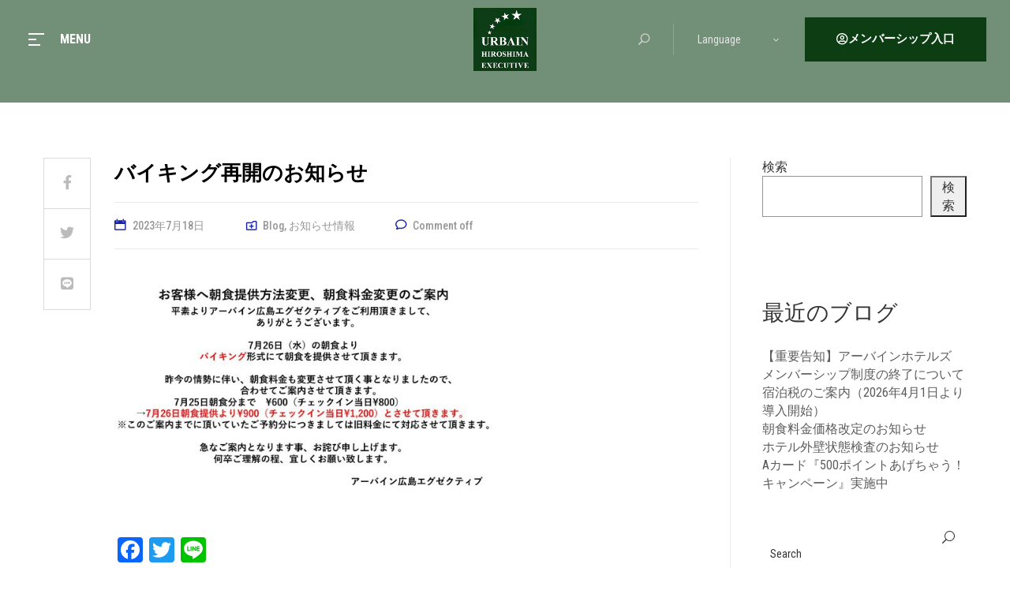

--- FILE ---
content_type: text/html; charset=UTF-8
request_url: https://www.urbain-hotels.com/hex/%E3%83%90%E3%82%A4%E3%82%AD%E3%83%B3%E3%82%B0%E5%86%8D%E9%96%8B%E3%81%AE%E3%81%8A%E7%9F%A5%E3%82%89%E3%81%9B/
body_size: 19516
content:
<!DOCTYPE html>
<html dir="ltr" lang="ja" prefix="og: https://ogp.me/ns#" >

<head>
    <meta http-equiv="Content-Type" content="text/html; charset=UTF-8" />
    <link rel="profile" href="http://gmpg.org/xfn/11">
    <link rel="pingback" href="https://www.urbain-hotels.com/hex/wp/xmlrpc.php">
    <meta http-equiv="X-UA-Compatible" content="IE=edge">
    <meta name="viewport" content="width=device-width, initial-scale=1, shrink-to-fit=no"/>
    <title>バイキング再開のお知らせ - ｜公式｜アーバイン広島エクゼクティブ｜広島駅徒歩約3分の駅近で新幹線や空港からも便利なビジネスホテル</title>

		<!-- All in One SEO 4.9.3 - aioseo.com -->
	<meta name="robots" content="max-image-preview:large" />
	<meta name="author" content="アーバインホテルズ"/>
	<link rel="canonical" href="https://www.urbain-hotels.com/hex/%e3%83%90%e3%82%a4%e3%82%ad%e3%83%b3%e3%82%b0%e5%86%8d%e9%96%8b%e3%81%ae%e3%81%8a%e7%9f%a5%e3%82%89%e3%81%9b/" />
	<meta name="generator" content="All in One SEO (AIOSEO) 4.9.3" />

		<!-- Google tag (gtag.js) -->
<script async src="https://www.googletagmanager.com/gtag/js?id=G-21GJGESEB8"></script>
<script>
  window.dataLayer = window.dataLayer || [];
  function gtag(){dataLayer.push(arguments);}
  gtag('js', new Date());

  gtag('config', 'G-21GJGESEB8');
</script>
		<meta property="og:locale" content="ja_JP" />
		<meta property="og:site_name" content="｜公式｜アーバイン広島エクゼクティブ｜広島駅徒歩約3分の駅近で新幹線や空港からも便利なビジネスホテル - 【公式】広島駅徒歩約3分のビジネスホテルアーバイン広島エグゼクティブは空港行きのリムジンバス乗り場も近く、出張・ご旅行・帰省に便利なホテルです。 フロントにてお土産も買えるのでビジネスでご利用のお客様やお土産を買い忘れた観光でご利用のお客様にご好評いただいております。" />
		<meta property="og:type" content="article" />
		<meta property="og:title" content="バイキング再開のお知らせ - ｜公式｜アーバイン広島エクゼクティブ｜広島駅徒歩約3分の駅近で新幹線や空港からも便利なビジネスホテル" />
		<meta property="og:url" content="https://www.urbain-hotels.com/hex/%e3%83%90%e3%82%a4%e3%82%ad%e3%83%b3%e3%82%b0%e5%86%8d%e9%96%8b%e3%81%ae%e3%81%8a%e7%9f%a5%e3%82%89%e3%81%9b/" />
		<meta property="article:published_time" content="2023-07-18T08:06:57+00:00" />
		<meta property="article:modified_time" content="2023-07-18T08:06:57+00:00" />
		<meta name="twitter:card" content="summary" />
		<meta name="twitter:title" content="バイキング再開のお知らせ - ｜公式｜アーバイン広島エクゼクティブ｜広島駅徒歩約3分の駅近で新幹線や空港からも便利なビジネスホテル" />
		<script type="application/ld+json" class="aioseo-schema">
			{"@context":"https:\/\/schema.org","@graph":[{"@type":"BlogPosting","@id":"https:\/\/www.urbain-hotels.com\/hex\/%e3%83%90%e3%82%a4%e3%82%ad%e3%83%b3%e3%82%b0%e5%86%8d%e9%96%8b%e3%81%ae%e3%81%8a%e7%9f%a5%e3%82%89%e3%81%9b\/#blogposting","name":"\u30d0\u30a4\u30ad\u30f3\u30b0\u518d\u958b\u306e\u304a\u77e5\u3089\u305b - \uff5c\u516c\u5f0f\uff5c\u30a2\u30fc\u30d0\u30a4\u30f3\u5e83\u5cf6\u30a8\u30af\u30bc\u30af\u30c6\u30a3\u30d6\uff5c\u5e83\u5cf6\u99c5\u5f92\u6b69\u7d043\u5206\u306e\u99c5\u8fd1\u3067\u65b0\u5e79\u7dda\u3084\u7a7a\u6e2f\u304b\u3089\u3082\u4fbf\u5229\u306a\u30d3\u30b8\u30cd\u30b9\u30db\u30c6\u30eb","headline":"\u30d0\u30a4\u30ad\u30f3\u30b0\u518d\u958b\u306e\u304a\u77e5\u3089\u305b","author":{"@id":"https:\/\/www.urbain-hotels.com\/hex\/author\/urbain-hex-staff\/#author"},"publisher":{"@id":"https:\/\/www.urbain-hotels.com\/hex\/#organization"},"image":{"@type":"ImageObject","url":"https:\/\/www.urbain-hotels.com\/hex\/wp\/wp-content\/uploads\/2023\/07\/fa5edf93c5f565067ae797cffa11b878-1.jpg","@id":"https:\/\/www.urbain-hotels.com\/hex\/%e3%83%90%e3%82%a4%e3%82%ad%e3%83%b3%e3%82%b0%e5%86%8d%e9%96%8b%e3%81%ae%e3%81%8a%e7%9f%a5%e3%82%89%e3%81%9b\/#articleImage","width":1280,"height":720},"datePublished":"2023-07-18T17:06:57+09:00","dateModified":"2023-07-18T17:06:57+09:00","inLanguage":"ja","mainEntityOfPage":{"@id":"https:\/\/www.urbain-hotels.com\/hex\/%e3%83%90%e3%82%a4%e3%82%ad%e3%83%b3%e3%82%b0%e5%86%8d%e9%96%8b%e3%81%ae%e3%81%8a%e7%9f%a5%e3%82%89%e3%81%9b\/#webpage"},"isPartOf":{"@id":"https:\/\/www.urbain-hotels.com\/hex\/%e3%83%90%e3%82%a4%e3%82%ad%e3%83%b3%e3%82%b0%e5%86%8d%e9%96%8b%e3%81%ae%e3%81%8a%e7%9f%a5%e3%82%89%e3%81%9b\/#webpage"},"articleSection":"Blog, \u304a\u77e5\u3089\u305b\u60c5\u5831"},{"@type":"BreadcrumbList","@id":"https:\/\/www.urbain-hotels.com\/hex\/%e3%83%90%e3%82%a4%e3%82%ad%e3%83%b3%e3%82%b0%e5%86%8d%e9%96%8b%e3%81%ae%e3%81%8a%e7%9f%a5%e3%82%89%e3%81%9b\/#breadcrumblist","itemListElement":[{"@type":"ListItem","@id":"https:\/\/www.urbain-hotels.com\/hex#listItem","position":1,"name":"\u30db\u30fc\u30e0","item":"https:\/\/www.urbain-hotels.com\/hex","nextItem":{"@type":"ListItem","@id":"https:\/\/www.urbain-hotels.com\/hex\/category\/blog\/#listItem","name":"Blog"}},{"@type":"ListItem","@id":"https:\/\/www.urbain-hotels.com\/hex\/category\/blog\/#listItem","position":2,"name":"Blog","item":"https:\/\/www.urbain-hotels.com\/hex\/category\/blog\/","nextItem":{"@type":"ListItem","@id":"https:\/\/www.urbain-hotels.com\/hex\/%e3%83%90%e3%82%a4%e3%82%ad%e3%83%b3%e3%82%b0%e5%86%8d%e9%96%8b%e3%81%ae%e3%81%8a%e7%9f%a5%e3%82%89%e3%81%9b\/#listItem","name":"\u30d0\u30a4\u30ad\u30f3\u30b0\u518d\u958b\u306e\u304a\u77e5\u3089\u305b"},"previousItem":{"@type":"ListItem","@id":"https:\/\/www.urbain-hotels.com\/hex#listItem","name":"\u30db\u30fc\u30e0"}},{"@type":"ListItem","@id":"https:\/\/www.urbain-hotels.com\/hex\/%e3%83%90%e3%82%a4%e3%82%ad%e3%83%b3%e3%82%b0%e5%86%8d%e9%96%8b%e3%81%ae%e3%81%8a%e7%9f%a5%e3%82%89%e3%81%9b\/#listItem","position":3,"name":"\u30d0\u30a4\u30ad\u30f3\u30b0\u518d\u958b\u306e\u304a\u77e5\u3089\u305b","previousItem":{"@type":"ListItem","@id":"https:\/\/www.urbain-hotels.com\/hex\/category\/blog\/#listItem","name":"Blog"}}]},{"@type":"Organization","@id":"https:\/\/www.urbain-hotels.com\/hex\/#organization","name":"\u30a2\u30fc\u30d0\u30a4\u30f3\u6771\u4eac\u30fb\u7fbd\u7530\u30fb\u84b2\u7530","description":"\u3010\u516c\u5f0f\u3011\u5e83\u5cf6\u99c5\u5f92\u6b69\u7d043\u5206\u306e\u30d3\u30b8\u30cd\u30b9\u30db\u30c6\u30eb\u30a2\u30fc\u30d0\u30a4\u30f3\u5e83\u5cf6\u30a8\u30b0\u30bc\u30af\u30c6\u30a3\u30d6\u306f\u7a7a\u6e2f\u884c\u304d\u306e\u30ea\u30e0\u30b8\u30f3\u30d0\u30b9\u4e57\u308a\u5834\u3082\u8fd1\u304f\u3001\u51fa\u5f35\u30fb\u3054\u65c5\u884c\u30fb\u5e30\u7701\u306b\u4fbf\u5229\u306a\u30db\u30c6\u30eb\u3067\u3059\u3002 \u30d5\u30ed\u30f3\u30c8\u306b\u3066\u304a\u571f\u7523\u3082\u8cb7\u3048\u308b\u306e\u3067\u30d3\u30b8\u30cd\u30b9\u3067\u3054\u5229\u7528\u306e\u304a\u5ba2\u69d8\u3084\u304a\u571f\u7523\u3092\u8cb7\u3044\u5fd8\u308c\u305f\u89b3\u5149\u3067\u3054\u5229\u7528\u306e\u304a\u5ba2\u69d8\u306b\u3054\u597d\u8a55\u3044\u305f\u3060\u3044\u3066\u304a\u308a\u307e\u3059\u3002","url":"https:\/\/www.urbain-hotels.com\/hex\/"},{"@type":"Person","@id":"https:\/\/www.urbain-hotels.com\/hex\/author\/urbain-hex-staff\/#author","url":"https:\/\/www.urbain-hotels.com\/hex\/author\/urbain-hex-staff\/","name":"\u30a2\u30fc\u30d0\u30a4\u30f3\u30db\u30c6\u30eb\u30ba","image":{"@type":"ImageObject","@id":"https:\/\/www.urbain-hotels.com\/hex\/%e3%83%90%e3%82%a4%e3%82%ad%e3%83%b3%e3%82%b0%e5%86%8d%e9%96%8b%e3%81%ae%e3%81%8a%e7%9f%a5%e3%82%89%e3%81%9b\/#authorImage","url":"https:\/\/secure.gravatar.com\/avatar\/8748ac0994c579a61e5a04ae94ea92f1?s=96&d=mm&r=g","width":96,"height":96,"caption":"\u30a2\u30fc\u30d0\u30a4\u30f3\u30db\u30c6\u30eb\u30ba"}},{"@type":"WebPage","@id":"https:\/\/www.urbain-hotels.com\/hex\/%e3%83%90%e3%82%a4%e3%82%ad%e3%83%b3%e3%82%b0%e5%86%8d%e9%96%8b%e3%81%ae%e3%81%8a%e7%9f%a5%e3%82%89%e3%81%9b\/#webpage","url":"https:\/\/www.urbain-hotels.com\/hex\/%e3%83%90%e3%82%a4%e3%82%ad%e3%83%b3%e3%82%b0%e5%86%8d%e9%96%8b%e3%81%ae%e3%81%8a%e7%9f%a5%e3%82%89%e3%81%9b\/","name":"\u30d0\u30a4\u30ad\u30f3\u30b0\u518d\u958b\u306e\u304a\u77e5\u3089\u305b - \uff5c\u516c\u5f0f\uff5c\u30a2\u30fc\u30d0\u30a4\u30f3\u5e83\u5cf6\u30a8\u30af\u30bc\u30af\u30c6\u30a3\u30d6\uff5c\u5e83\u5cf6\u99c5\u5f92\u6b69\u7d043\u5206\u306e\u99c5\u8fd1\u3067\u65b0\u5e79\u7dda\u3084\u7a7a\u6e2f\u304b\u3089\u3082\u4fbf\u5229\u306a\u30d3\u30b8\u30cd\u30b9\u30db\u30c6\u30eb","inLanguage":"ja","isPartOf":{"@id":"https:\/\/www.urbain-hotels.com\/hex\/#website"},"breadcrumb":{"@id":"https:\/\/www.urbain-hotels.com\/hex\/%e3%83%90%e3%82%a4%e3%82%ad%e3%83%b3%e3%82%b0%e5%86%8d%e9%96%8b%e3%81%ae%e3%81%8a%e7%9f%a5%e3%82%89%e3%81%9b\/#breadcrumblist"},"author":{"@id":"https:\/\/www.urbain-hotels.com\/hex\/author\/urbain-hex-staff\/#author"},"creator":{"@id":"https:\/\/www.urbain-hotels.com\/hex\/author\/urbain-hex-staff\/#author"},"datePublished":"2023-07-18T17:06:57+09:00","dateModified":"2023-07-18T17:06:57+09:00"},{"@type":"WebSite","@id":"https:\/\/www.urbain-hotels.com\/hex\/#website","url":"https:\/\/www.urbain-hotels.com\/hex\/","name":"\u30a2\u30fc\u30d0\u30a4\u30f3\u5e83\u5cf6\u30a8\u30b0\u30bc\u30af\u30c6\u30a3\u30d6","description":"\u3010\u516c\u5f0f\u3011\u5e83\u5cf6\u99c5\u5f92\u6b69\u7d043\u5206\u306e\u30d3\u30b8\u30cd\u30b9\u30db\u30c6\u30eb\u30a2\u30fc\u30d0\u30a4\u30f3\u5e83\u5cf6\u30a8\u30b0\u30bc\u30af\u30c6\u30a3\u30d6\u306f\u7a7a\u6e2f\u884c\u304d\u306e\u30ea\u30e0\u30b8\u30f3\u30d0\u30b9\u4e57\u308a\u5834\u3082\u8fd1\u304f\u3001\u51fa\u5f35\u30fb\u3054\u65c5\u884c\u30fb\u5e30\u7701\u306b\u4fbf\u5229\u306a\u30db\u30c6\u30eb\u3067\u3059\u3002 \u30d5\u30ed\u30f3\u30c8\u306b\u3066\u304a\u571f\u7523\u3082\u8cb7\u3048\u308b\u306e\u3067\u30d3\u30b8\u30cd\u30b9\u3067\u3054\u5229\u7528\u306e\u304a\u5ba2\u69d8\u3084\u304a\u571f\u7523\u3092\u8cb7\u3044\u5fd8\u308c\u305f\u89b3\u5149\u3067\u3054\u5229\u7528\u306e\u304a\u5ba2\u69d8\u306b\u3054\u597d\u8a55\u3044\u305f\u3060\u3044\u3066\u304a\u308a\u307e\u3059\u3002","inLanguage":"ja","publisher":{"@id":"https:\/\/www.urbain-hotels.com\/hex\/#organization"}}]}
		</script>
		<!-- All in One SEO -->

<link rel='dns-prefetch' href='//static.addtoany.com' />
<link rel='dns-prefetch' href='//fonts.googleapis.com' />
<link rel="alternate" type="application/rss+xml" title="｜公式｜アーバイン広島エクゼクティブ｜広島駅徒歩約3分の駅近で新幹線や空港からも便利なビジネスホテル &raquo; フィード" href="https://www.urbain-hotels.com/hex/feed/" />
<script type="text/javascript">
window._wpemojiSettings = {"baseUrl":"https:\/\/s.w.org\/images\/core\/emoji\/14.0.0\/72x72\/","ext":".png","svgUrl":"https:\/\/s.w.org\/images\/core\/emoji\/14.0.0\/svg\/","svgExt":".svg","source":{"concatemoji":"https:\/\/www.urbain-hotels.com\/hex\/wp\/wp-includes\/js\/wp-emoji-release.min.js?ver=6.1.9"}};
/*! This file is auto-generated */
!function(e,a,t){var n,r,o,i=a.createElement("canvas"),p=i.getContext&&i.getContext("2d");function s(e,t){var a=String.fromCharCode,e=(p.clearRect(0,0,i.width,i.height),p.fillText(a.apply(this,e),0,0),i.toDataURL());return p.clearRect(0,0,i.width,i.height),p.fillText(a.apply(this,t),0,0),e===i.toDataURL()}function c(e){var t=a.createElement("script");t.src=e,t.defer=t.type="text/javascript",a.getElementsByTagName("head")[0].appendChild(t)}for(o=Array("flag","emoji"),t.supports={everything:!0,everythingExceptFlag:!0},r=0;r<o.length;r++)t.supports[o[r]]=function(e){if(p&&p.fillText)switch(p.textBaseline="top",p.font="600 32px Arial",e){case"flag":return s([127987,65039,8205,9895,65039],[127987,65039,8203,9895,65039])?!1:!s([55356,56826,55356,56819],[55356,56826,8203,55356,56819])&&!s([55356,57332,56128,56423,56128,56418,56128,56421,56128,56430,56128,56423,56128,56447],[55356,57332,8203,56128,56423,8203,56128,56418,8203,56128,56421,8203,56128,56430,8203,56128,56423,8203,56128,56447]);case"emoji":return!s([129777,127995,8205,129778,127999],[129777,127995,8203,129778,127999])}return!1}(o[r]),t.supports.everything=t.supports.everything&&t.supports[o[r]],"flag"!==o[r]&&(t.supports.everythingExceptFlag=t.supports.everythingExceptFlag&&t.supports[o[r]]);t.supports.everythingExceptFlag=t.supports.everythingExceptFlag&&!t.supports.flag,t.DOMReady=!1,t.readyCallback=function(){t.DOMReady=!0},t.supports.everything||(n=function(){t.readyCallback()},a.addEventListener?(a.addEventListener("DOMContentLoaded",n,!1),e.addEventListener("load",n,!1)):(e.attachEvent("onload",n),a.attachEvent("onreadystatechange",function(){"complete"===a.readyState&&t.readyCallback()})),(e=t.source||{}).concatemoji?c(e.concatemoji):e.wpemoji&&e.twemoji&&(c(e.twemoji),c(e.wpemoji)))}(window,document,window._wpemojiSettings);
</script>
<style type="text/css">
img.wp-smiley,
img.emoji {
	display: inline !important;
	border: none !important;
	box-shadow: none !important;
	height: 1em !important;
	width: 1em !important;
	margin: 0 0.07em !important;
	vertical-align: -0.1em !important;
	background: none !important;
	padding: 0 !important;
}
</style>
	<link rel='stylesheet' id='wp-block-library-css' href='https://www.urbain-hotels.com/hex/wp/wp-includes/css/dist/block-library/style.min.css?ver=6.1.9' type='text/css' media='all' />
<link rel='stylesheet' id='aioseo/css/src/vue/standalone/blocks/table-of-contents/global.scss-css' href='https://www.urbain-hotels.com/hex/wp/wp-content/plugins/all-in-one-seo-pack/dist/Lite/assets/css/table-of-contents/global.e90f6d47.css?ver=4.9.3' type='text/css' media='all' />
<link rel='stylesheet' id='classic-theme-styles-css' href='https://www.urbain-hotels.com/hex/wp/wp-includes/css/classic-themes.min.css?ver=1' type='text/css' media='all' />
<style id='global-styles-inline-css' type='text/css'>
body{--wp--preset--color--black: #000000;--wp--preset--color--cyan-bluish-gray: #abb8c3;--wp--preset--color--white: #ffffff;--wp--preset--color--pale-pink: #f78da7;--wp--preset--color--vivid-red: #cf2e2e;--wp--preset--color--luminous-vivid-orange: #ff6900;--wp--preset--color--luminous-vivid-amber: #fcb900;--wp--preset--color--light-green-cyan: #7bdcb5;--wp--preset--color--vivid-green-cyan: #00d084;--wp--preset--color--pale-cyan-blue: #8ed1fc;--wp--preset--color--vivid-cyan-blue: #0693e3;--wp--preset--color--vivid-purple: #9b51e0;--wp--preset--gradient--vivid-cyan-blue-to-vivid-purple: linear-gradient(135deg,rgba(6,147,227,1) 0%,rgb(155,81,224) 100%);--wp--preset--gradient--light-green-cyan-to-vivid-green-cyan: linear-gradient(135deg,rgb(122,220,180) 0%,rgb(0,208,130) 100%);--wp--preset--gradient--luminous-vivid-amber-to-luminous-vivid-orange: linear-gradient(135deg,rgba(252,185,0,1) 0%,rgba(255,105,0,1) 100%);--wp--preset--gradient--luminous-vivid-orange-to-vivid-red: linear-gradient(135deg,rgba(255,105,0,1) 0%,rgb(207,46,46) 100%);--wp--preset--gradient--very-light-gray-to-cyan-bluish-gray: linear-gradient(135deg,rgb(238,238,238) 0%,rgb(169,184,195) 100%);--wp--preset--gradient--cool-to-warm-spectrum: linear-gradient(135deg,rgb(74,234,220) 0%,rgb(151,120,209) 20%,rgb(207,42,186) 40%,rgb(238,44,130) 60%,rgb(251,105,98) 80%,rgb(254,248,76) 100%);--wp--preset--gradient--blush-light-purple: linear-gradient(135deg,rgb(255,206,236) 0%,rgb(152,150,240) 100%);--wp--preset--gradient--blush-bordeaux: linear-gradient(135deg,rgb(254,205,165) 0%,rgb(254,45,45) 50%,rgb(107,0,62) 100%);--wp--preset--gradient--luminous-dusk: linear-gradient(135deg,rgb(255,203,112) 0%,rgb(199,81,192) 50%,rgb(65,88,208) 100%);--wp--preset--gradient--pale-ocean: linear-gradient(135deg,rgb(255,245,203) 0%,rgb(182,227,212) 50%,rgb(51,167,181) 100%);--wp--preset--gradient--electric-grass: linear-gradient(135deg,rgb(202,248,128) 0%,rgb(113,206,126) 100%);--wp--preset--gradient--midnight: linear-gradient(135deg,rgb(2,3,129) 0%,rgb(40,116,252) 100%);--wp--preset--duotone--dark-grayscale: url('#wp-duotone-dark-grayscale');--wp--preset--duotone--grayscale: url('#wp-duotone-grayscale');--wp--preset--duotone--purple-yellow: url('#wp-duotone-purple-yellow');--wp--preset--duotone--blue-red: url('#wp-duotone-blue-red');--wp--preset--duotone--midnight: url('#wp-duotone-midnight');--wp--preset--duotone--magenta-yellow: url('#wp-duotone-magenta-yellow');--wp--preset--duotone--purple-green: url('#wp-duotone-purple-green');--wp--preset--duotone--blue-orange: url('#wp-duotone-blue-orange');--wp--preset--font-size--small: 13px;--wp--preset--font-size--medium: 20px;--wp--preset--font-size--large: 36px;--wp--preset--font-size--x-large: 42px;--wp--preset--spacing--20: 0.44rem;--wp--preset--spacing--30: 0.67rem;--wp--preset--spacing--40: 1rem;--wp--preset--spacing--50: 1.5rem;--wp--preset--spacing--60: 2.25rem;--wp--preset--spacing--70: 3.38rem;--wp--preset--spacing--80: 5.06rem;}:where(.is-layout-flex){gap: 0.5em;}body .is-layout-flow > .alignleft{float: left;margin-inline-start: 0;margin-inline-end: 2em;}body .is-layout-flow > .alignright{float: right;margin-inline-start: 2em;margin-inline-end: 0;}body .is-layout-flow > .aligncenter{margin-left: auto !important;margin-right: auto !important;}body .is-layout-constrained > .alignleft{float: left;margin-inline-start: 0;margin-inline-end: 2em;}body .is-layout-constrained > .alignright{float: right;margin-inline-start: 2em;margin-inline-end: 0;}body .is-layout-constrained > .aligncenter{margin-left: auto !important;margin-right: auto !important;}body .is-layout-constrained > :where(:not(.alignleft):not(.alignright):not(.alignfull)){max-width: var(--wp--style--global--content-size);margin-left: auto !important;margin-right: auto !important;}body .is-layout-constrained > .alignwide{max-width: var(--wp--style--global--wide-size);}body .is-layout-flex{display: flex;}body .is-layout-flex{flex-wrap: wrap;align-items: center;}body .is-layout-flex > *{margin: 0;}:where(.wp-block-columns.is-layout-flex){gap: 2em;}.has-black-color{color: var(--wp--preset--color--black) !important;}.has-cyan-bluish-gray-color{color: var(--wp--preset--color--cyan-bluish-gray) !important;}.has-white-color{color: var(--wp--preset--color--white) !important;}.has-pale-pink-color{color: var(--wp--preset--color--pale-pink) !important;}.has-vivid-red-color{color: var(--wp--preset--color--vivid-red) !important;}.has-luminous-vivid-orange-color{color: var(--wp--preset--color--luminous-vivid-orange) !important;}.has-luminous-vivid-amber-color{color: var(--wp--preset--color--luminous-vivid-amber) !important;}.has-light-green-cyan-color{color: var(--wp--preset--color--light-green-cyan) !important;}.has-vivid-green-cyan-color{color: var(--wp--preset--color--vivid-green-cyan) !important;}.has-pale-cyan-blue-color{color: var(--wp--preset--color--pale-cyan-blue) !important;}.has-vivid-cyan-blue-color{color: var(--wp--preset--color--vivid-cyan-blue) !important;}.has-vivid-purple-color{color: var(--wp--preset--color--vivid-purple) !important;}.has-black-background-color{background-color: var(--wp--preset--color--black) !important;}.has-cyan-bluish-gray-background-color{background-color: var(--wp--preset--color--cyan-bluish-gray) !important;}.has-white-background-color{background-color: var(--wp--preset--color--white) !important;}.has-pale-pink-background-color{background-color: var(--wp--preset--color--pale-pink) !important;}.has-vivid-red-background-color{background-color: var(--wp--preset--color--vivid-red) !important;}.has-luminous-vivid-orange-background-color{background-color: var(--wp--preset--color--luminous-vivid-orange) !important;}.has-luminous-vivid-amber-background-color{background-color: var(--wp--preset--color--luminous-vivid-amber) !important;}.has-light-green-cyan-background-color{background-color: var(--wp--preset--color--light-green-cyan) !important;}.has-vivid-green-cyan-background-color{background-color: var(--wp--preset--color--vivid-green-cyan) !important;}.has-pale-cyan-blue-background-color{background-color: var(--wp--preset--color--pale-cyan-blue) !important;}.has-vivid-cyan-blue-background-color{background-color: var(--wp--preset--color--vivid-cyan-blue) !important;}.has-vivid-purple-background-color{background-color: var(--wp--preset--color--vivid-purple) !important;}.has-black-border-color{border-color: var(--wp--preset--color--black) !important;}.has-cyan-bluish-gray-border-color{border-color: var(--wp--preset--color--cyan-bluish-gray) !important;}.has-white-border-color{border-color: var(--wp--preset--color--white) !important;}.has-pale-pink-border-color{border-color: var(--wp--preset--color--pale-pink) !important;}.has-vivid-red-border-color{border-color: var(--wp--preset--color--vivid-red) !important;}.has-luminous-vivid-orange-border-color{border-color: var(--wp--preset--color--luminous-vivid-orange) !important;}.has-luminous-vivid-amber-border-color{border-color: var(--wp--preset--color--luminous-vivid-amber) !important;}.has-light-green-cyan-border-color{border-color: var(--wp--preset--color--light-green-cyan) !important;}.has-vivid-green-cyan-border-color{border-color: var(--wp--preset--color--vivid-green-cyan) !important;}.has-pale-cyan-blue-border-color{border-color: var(--wp--preset--color--pale-cyan-blue) !important;}.has-vivid-cyan-blue-border-color{border-color: var(--wp--preset--color--vivid-cyan-blue) !important;}.has-vivid-purple-border-color{border-color: var(--wp--preset--color--vivid-purple) !important;}.has-vivid-cyan-blue-to-vivid-purple-gradient-background{background: var(--wp--preset--gradient--vivid-cyan-blue-to-vivid-purple) !important;}.has-light-green-cyan-to-vivid-green-cyan-gradient-background{background: var(--wp--preset--gradient--light-green-cyan-to-vivid-green-cyan) !important;}.has-luminous-vivid-amber-to-luminous-vivid-orange-gradient-background{background: var(--wp--preset--gradient--luminous-vivid-amber-to-luminous-vivid-orange) !important;}.has-luminous-vivid-orange-to-vivid-red-gradient-background{background: var(--wp--preset--gradient--luminous-vivid-orange-to-vivid-red) !important;}.has-very-light-gray-to-cyan-bluish-gray-gradient-background{background: var(--wp--preset--gradient--very-light-gray-to-cyan-bluish-gray) !important;}.has-cool-to-warm-spectrum-gradient-background{background: var(--wp--preset--gradient--cool-to-warm-spectrum) !important;}.has-blush-light-purple-gradient-background{background: var(--wp--preset--gradient--blush-light-purple) !important;}.has-blush-bordeaux-gradient-background{background: var(--wp--preset--gradient--blush-bordeaux) !important;}.has-luminous-dusk-gradient-background{background: var(--wp--preset--gradient--luminous-dusk) !important;}.has-pale-ocean-gradient-background{background: var(--wp--preset--gradient--pale-ocean) !important;}.has-electric-grass-gradient-background{background: var(--wp--preset--gradient--electric-grass) !important;}.has-midnight-gradient-background{background: var(--wp--preset--gradient--midnight) !important;}.has-small-font-size{font-size: var(--wp--preset--font-size--small) !important;}.has-medium-font-size{font-size: var(--wp--preset--font-size--medium) !important;}.has-large-font-size{font-size: var(--wp--preset--font-size--large) !important;}.has-x-large-font-size{font-size: var(--wp--preset--font-size--x-large) !important;}
.wp-block-navigation a:where(:not(.wp-element-button)){color: inherit;}
:where(.wp-block-columns.is-layout-flex){gap: 2em;}
.wp-block-pullquote{font-size: 1.5em;line-height: 1.6;}
</style>
<link rel='stylesheet' id='contact-form-7-css' href='https://www.urbain-hotels.com/hex/wp/wp-content/plugins/contact-form-7/includes/css/styles.css?ver=5.7.7' type='text/css' media='all' />
<link rel='stylesheet' id='contact-form-7-confirm-css' href='https://www.urbain-hotels.com/hex/wp/wp-content/plugins/contact-form-7-add-confirm/includes/css/styles.css?ver=5.1' type='text/css' media='all' />
<link rel='stylesheet' id='whats-new-style-css' href='https://www.urbain-hotels.com/hex/wp/wp-content/plugins/whats-new-genarator/whats-new.css?ver=2.0.2' type='text/css' media='all' />
<link rel='stylesheet' id='parent_style-css' href='https://www.urbain-hotels.com/hex/wp/wp-content/themes/hozing/style.css?ver=6.1.9' type='text/css' media='all' />
<link rel='stylesheet' id='bootstrap-css' href='https://www.urbain-hotels.com/hex/wp/wp-content/themes/hozing/assets/libs/bootstrap/css/bootstrap.min.css' type='text/css' media='all' />
<link rel='stylesheet' id='select2-css' href='https://www.urbain-hotels.com/hex/wp/wp-content/themes/hozing/assets/libs/select2/select2.min.css' type='text/css' media='all' />
<link rel='stylesheet' id='v4-shims-css' href='https://www.urbain-hotels.com/hex/wp/wp-content/themes/hozing/assets/libs/fontawesome/css/v4-shims.min.css' type='text/css' media='all' />
<link rel='stylesheet' id='fontawesome-css' href='https://www.urbain-hotels.com/hex/wp/wp-content/themes/hozing/assets/libs/fontawesome/css/all.min.css' type='text/css' media='all' />
<link rel='stylesheet' id='elegant_font-css' href='https://www.urbain-hotels.com/hex/wp/wp-content/themes/hozing/assets/libs/elegant_font/style.css' type='text/css' media='all' />
<link rel='stylesheet' id='prettyphoto-css' href='https://www.urbain-hotels.com/hex/wp/wp-content/themes/hozing/assets/libs/prettyphoto/css/prettyPhoto.css' type='text/css' media='all' />
<link rel='stylesheet' id='owl-carousel-css' href='https://www.urbain-hotels.com/hex/wp/wp-content/themes/hozing/assets/libs/owl-carousel/assets/owl.carousel.min.css' type='text/css' media='all' />
<link rel='stylesheet' id='owl-carousel-theme-default-css' href='https://www.urbain-hotels.com/hex/wp/wp-content/themes/hozing/assets/libs/owl-carousel/assets/owl.theme.default.css' type='text/css' media='all' />
<link rel='stylesheet' id='hozing_theme-css' href='https://www.urbain-hotels.com/hex/wp/wp-content/themes/hozing/assets/css/theme.css' type='text/css' media='all' />
<link rel='stylesheet' id='hozing_style-css' href='https://www.urbain-hotels.com/hex/wp/wp-content/themes/hozing-child/style.css' type='text/css' media='all' />
<style id='hozing_style-inline-css' type='text/css'>
@media (min-width: 992px){
    #sidebar{
        flex: 0 0 300px;
        max-width: 300px;
        padding-left: 40px;
        padding-right: 0;
    }
    
    #main-content{
        flex: 0 0 calc(100% - 300px);
        max-width: calc(100% - 300px);
    }
}

@media(max-width: 991px){
    #sidebar, #main-content{
        flex: 0 0 100%;
        max-width: 100%;
    }
    
}

body{
	font-family: Roboto Condensed;
	font-weight: 400;
	font-size: 16px;
	line-height: 23px;
	letter-spacing: 0px;
	color: #343434;
}
.editor-styles-wrapper{
	font-family: Roboto Condensed!important;
}
p{
	line-height: 23pxpx;
	color: #343434;
}

article.post-wrap.hoz-single-post .post-body p{
	font-family: Roboto Condensed;
	font-weight: 400;
	font-size: 16px;
	line-height: 23px;
	letter-spacing: 0px;
	color: #343434;	
}

/*---------------------------------------
			Archive && Search Room Woo 
----------------------------------------*/
.ovahotel_search .wrap-check-form .hotel_field label,
.ovahotel_search .wrap-check-form .hotel_field .hotel_field_date .show_date .day_digit,
.ovahotel_search .wrap-check-form .hotel_field .hotel_field_date .show_date .month_year,
.ovahotel_search .wrap-check-form .hotel_field.btn_search .btn_tran,
.archive_rental .rental_item .border-box .wrap_img .price_night .wrap_content,
.archive_rental .rental_item .border-box .content ul.specical-infor li span,
.archive_rental .rental_item .border-box .content p,
.archive_rental .rental_item .border-box .content .discorver .discover-now,
.archive_rental .woocommerce-pagination ul.page-numbers li span.current,
.archive_rental .rental_item.colums_no_sidebar_2v2 .border-box .wrap_img .discorver a,
.archive_rental .sidebar.woo-sidebar .widget_price_filter .price_slider_wrapper .price_slider_amount .price_label,
ul.commentlists li.pingback .author-name a
{
	font-family: Roboto Condensed;
}
.ovahotel_search .wrap-check-form .hotel_field .hotel_field_date .show_date .month_year .day_name,
.archive_rental .rental_item .border-box .wrap_img .price_night .wrap_content .amount,
.archive_rental .woocommerce-pagination ul.page-numbers li span.current,
.archive_rental .woocommerce-pagination ul.page-numbers li a.page-numbers:hover,
.archive_rental .rental_item.colums_no_sidebar_3v2 .border-box:hover .content .discorver .discover-now, .archive_rental .rental_item.columns_sidebar_v1 .border-box:hover .content .discorver .discover-now,
.archive_rental .rental_item.colums_no_sidebar_2v1 .border-box .content .discorver .discover-now:hover,
.ovahotel_search.checking_side .wrap-check-form .hotel_field .room_infor .people,
.archive_rental .room-grid-3-columns-v1 .woocommerce-pagination ul.page-numbers li span.current, .archive_rental .room-grid-2-columns-with-sidebar .woocommerce-pagination ul.page-numbers li span.current,
.archive_rental .rental_item.colums_no_sidebar_3v2 .border-box .wrap_img .price_night .wrap_content .amount, .archive_rental .rental_item.columns_sidebar_v1 .border-box .wrap_img .price_night .wrap_content .amount,
.archive_rental .room-list .woocommerce-pagination ul.page-numbers li span.current, .archive_rental .room-list-with-sidebar .woocommerce-pagination ul.page-numbers li span.current, .archive_rental .room-grid-3-columns-v2 .woocommerce-pagination ul.page-numbers li span.current,
.archive_rental .rental_item .border-box .content h3.title a:hover,
.archive_rental .rental_item.room_life_style .border-box .content .general_font a:hover,
.main-room-details .sticky-nav-tabs ul.sticky-nav-tabs-container li.active:before,
.woocommerce p.stars a

{
	color: #1a25a3;
}
.ovahotel_search .wrap-check-form .hotel_field.btn_search .btn_tran,
.archive_rental .rental_item.colums_no_sidebar_2v2 .border-box .wrap_img .price_night .wrap_content,
.archive_rental .rental_item.product_room_list .border-box:hover .content .discorver .discover-now, .archive_rental .rental_item.room_list_with_sidebar .border-box:hover .content .discorver .discover-now,
.archive_rental .rental_item.colums_no_sidebar_2v2 .border-box .wrap_img .discorver a:hover,
form.search-form input.search-submit
{
	background-color: #1a25a3; 
}

.archive_rental .rental_item .border-box .content h3.title,
.archive_rental .sidebar.woo-sidebar .widget h4.widget-title,
.archive_rental .sidebar.woo-sidebar .widget_text h4.widget-title

{
	font-family: Playfair Display;
}

/*---------Boder---------*/
.archive_rental .rental_item.product_room_list .border-box .content .discorver .discover-now, .archive_rental .rental_item.room_list_with_sidebar .border-box .content .discorver .discover-now,
.archive_rental .room-grid-2-columns-v2 .woocommerce-pagination ul.page-numbers li span.current,

.archive_rental .rental_item.colums_no_sidebar_3v2 .border-box:hover .content, .archive_rental .rental_item.columns_sidebar_v1 .border-box:hover .content,
.archive_rental .room-grid-3-columns-v1 .woocommerce-pagination ul.page-numbers li span.current, .archive_rental .room-grid-2-columns-with-sidebar .woocommerce-pagination ul.page-numbers li span.current,
.select2-container--default .select2-selection--single,
form.search-form .search-field,
form.search-form input.search-submit

{
	border-color: #1a25a3 !important;
}
.select2-container--default .select2-selection--single .select2-selection__arrow b{
	border-color: #1a25a3 transparent transparent transparent;	
}

@media(max-width: 575px){
	.main-room-details .hotel_details .right-infor-detail .info-room-detail .buttons .hozing_btn_img{
		background: #1a25a3;
	}
}

/*==================== Detail Room Woo ====================*/

.main-room-details .hotel_details .left-infor-detail .desc p,
.main-room-details .hotel_details .left-infor-detail .service ul.wrap_resources li span,
.main-room-details .hotel_details .right-infor-detail .info-room-detail .price .time-night-details,
.main-room-details .hotel_details .right-infor-detail .info-room-detail .price .amount,
.main-room-details .hotel_details .right-infor-detail .info-room-detail .buttons .hozing_btn_img,
.main-room-details .hotel_details .right-infor-detail .info-room-detail .buttons .hozing_btn_video,
.main-room-details .hotel_details .right-infor-detail .info-room-detail .amenities .features .feature-item span.label,
.main-room-details .hotel_details .right-infor-detail .info-room-detail .amenities .services .feature-item span.label,
.main-room-details .hotel_details .right-infor-detail .info-room-detail .calendar .hotel_product_calendar .fc-view-container .fc-view table .fc-body .fc-scroller .fc-day-grid .fc-row .fc-content-skeleton .fc-day-top .fc-day-number,
.main-room-details .hotel_details .right-infor-detail .info-room-detail .calendar .intruction li span,
.main-room-details .other-room .room-other .product_list_widget .item-room .wrap_img .price_night .wrap_content,
.main-room-details .other-room .room-other .product_list_widget .item-room .content ul.specical-infor li span
{
	font-family: Roboto Condensed;
}

.main-room-details .sticky-nav-tabs ul.sticky-nav-tabs-container li a.sticky-nav-tab,

.main-room-details .hotel_details .right-infor-detail .info-room-detail .calendar .title-calendar h3,
.main-room-details .hotel_details .right-infor-detail .info-room-detail .calendar .hotel_product_calendar .fc-toolbar .fc-center h2,
.main-room-details .hotel_details .right-infor-detail .info-room-detail .calendar .hotel_product_calendar .fc-view-container .fc-view table .fc-head .fc-head-container .fc-row table .fc-day-header span,
.main-room-details #booking .title-booking h3,
.main-room-details .other-room .room-other .product_list_widget .item-room .content h3.title,
.related.products h2,
.woocommerce.single-product .product .woocommerce-tabs ul.tabs li a
{
	font-family: Playfair Display;
}

.main-room-details .hotel_details .left-infor-detail .desc h3.second_font span,
.main-room-details .hotel_details .left-infor-detail .service h3.second_font span,
.main-room-details .hotel_details .right-infor-detail .info-room-detail .buttons .hozing_btn_img,
.main-room-details .hotel_details .right-infor-detail .info-room-detail .calendar .title-calendar h3 span,
.main-room-details .other-room .title-other h3 span,
.main-room-details .other-room .room-other .product_list_widget .owl-dots button,
.main-room-details .hotel_details .right-infor-detail .info-room-detail .calendar .hotel_product_calendar .fc-toolbar .fc-left .fc-button-group .fc-prev-button:hover, .main-room-details .hotel_details .right-infor-detail .info-room-detail .calendar .hotel_product_calendar .fc-toolbar .fc-left .fc-button-group .fc-next-button:hover
{
	border-color: #1a25a3 !important;
}
.main-room-details .hotel_details .right-infor-detail .info-room-detail .price .amount,
.main-room-details .other-room .room-other .product_list_widget .item-room .wrap_img .price_night .wrap_content .amount,
.main-room-details .hotel_details .left-infor-detail .service ul.wrap_resources li:before,
.main-room-details .other-room .title-other h2:hover,
.main-room-details .other-room .room-other .product_list_widget .item-room .content h3.title a:hover,
.ovahotel_search .wrap-check-form .hotel_field label.error
{
	color: #1a25a3 !important;
}

.main-room-details .hotel_details .right-infor-detail .info-room-detail .buttons .hozing_btn_img:hover,
.main-room-details .hotel_details .right-infor-detail .info-room-detail .buttons .hozing_btn_video:hover,
.main-room-details .hotel_details .right-infor-detail .info-room-detail .calendar .hotel_product_calendar .fc-toolbar .fc-left .fc-button-group .fc-prev-button:hover, .main-room-details .hotel_details .right-infor-detail .info-room-detail .calendar .hotel_product_calendar .fc-toolbar .fc-left .fc-button-group .fc-next-button:hover,
.main-room-details .hotel_details .right-infor-detail .info-room-detail .calendar .intruction li span.yellow,
.main-room-details .other-room .room-other .product_list_widget .owl-dots button.active,
.main-room-details #gallery .list-image .owl-nav .owl-prev, .main-room-details #gallery .list-image .owl-nav .owl-next,
.main-room-details #gallery .list-image .owl-dots .owl-dot span
{
	background: #1a25a3;
}

.general_font{
	font-family: Roboto Condensed;
}
h1,h2,h3,h4,h5,h6,
.cart-collaterals h2,
#review_form  #reply-title,
.second_font{
	font-family: Playfair Display;
}

/* =================== Cart && Checkout Page */

.woocommerce-cart .woocommerce .cart-collaterals .cart_totals .shop_table,
.woocommerce-cart .woocommerce .woocommerce-cart-form .shop_table tbody .actions .coupon .button,
.woocommerce-checkout .checkout_coupon .button,
.checkout .woocommerce-checkout-payment .place-order .button,
.woocommerce-order .woocommerce-order-details h2:before
{
	background: #1a25a3;
}
.woocommerce-checkout .woocommerce-form-coupon-toggle .woocommerce-info a,
.woocommerce-checkout .woocommerce-form-coupon-toggle .woocommerce-info:before,
.checkout .hotel_billing .woocommerce-billing-fields p.form-row label .required,
.woocommerce-privacy-policy-text a.woocommerce-privacy-policy-link,
.validate-required a.woocommerce-terms-and-conditions-link,
.checkout .woocommerce-checkout-payment .place-order .woocommerce-terms-and-conditions-wrapper .validate-required .required{
	color: #1a25a3 !important;
}

.woocommerce-checkout .woocommerce-form-coupon-toggle .woocommerce-info,
.woocommerce-checkout .checkout_coupon .button
{
	border-color: #1a25a3 !important;
}
form.checkout.woocommerce-checkout h3:after{
	background: #1a25a3 !important;
}

/* =============== My Account*/

.woocommerce .lost_reset_password .form-row button,
.woocommerce .woocommerce-form-login .form-row button,
.woocommerce .woocommerce-MyAccount-content .edit-account button,
.woocommerce .edit-account .form-row button, 
.woocommerce .login .form-row button, 
.woocommerce .register .form-row button,
.woocommerce .woocommerce-MyAccount-content .woocommerce-address-fields button{
	background: #1a25a3 !important; 
}
.woocommerce .lost_reset_password .form-row button,
.woocommerce .woocommerce-form-login .form-row button,
.woocommerce .woocommerce-MyAccount-content .edit-account button,
.woocommerce .woocommerce-MyAccount-content .woocommerce-address-fields button{
	border-color: #1a25a3 !important;
}
.woocommerce .woocommerce-form-login p.lost_password a,
.woocommerce-MyAccount-content p a{
	color: #1a25a3;
}
/*==================== Room Element ====================*/
.hozing_product_slider .rental_item.room_suits .border-box .content .price_night .wrap_content .amount{
	font-family: Playfair Display;
}

.hozing_product_slider .rental_item .border-box .wrap_img .price_night .wrap_content .amount,
.hozing_product_slider .owl-dots .owl-dot span:hover,
.hozing_product_slider.style1 .owl-dots .owl-dot.active span,
.hozing_product_slider.style2 .owl-dots .owl-dot.active span,
.hozing_product_slider.style3 .owl-dots .owl-dot.active span,
.hozing_product_slider.style4 .owl-dots .owl-dot.active span,
.hozing_product_slider.style5 .owl-dots .owl-dot.active span,
.hozing_product_slider.style6 .owl-dots .owl-dot.active span,
.hozing_product_slider .rental_item.colums_no_sidebar_3v2 .border-box:hover .content .discorver .discover-now,
.hozing_product_slider .rental_item.room_suits .border-box .content .price_night .wrap_content .amount,
.hozing_wrap_product_grid .rental_item .border-box .wrap_img .price_night .wrap_content .amount,
.hozing_wrap_product_grid .view_all_room .view-all:hover,
.hozing_product_slider .rental_item .border-box .content h3.second_font a:hover,
.hozing_product_slider .rental_item .border-box .content .discorver .discover-now:hover,
.hozing_product_slider .rental_item.room_style7 .border-box .content .wrap-content,
.hozing_wrap_product_grid .rental_item_grid .border-box .content .second_font a:hover,
.hozing_wrap_product_grid .rental_item_grid .border-box .wrap_img .price_night .wrap_content .amount,
.woocommerce.single-product .product .price,
.woocommerce div.product form.cart .group_table td.woocommerce-grouped-product-list-item__price
{
	color: #1a25a3;
}

.hozing_product_slider .rental_item.colums_no_sidebar_2v2 .border-box .wrap_img .price_night .wrap_content,
.hozing_product_slider .rental_item.product_room_list .border-box:hover .content .discorver .discover-now,
.hozing_product_slider .rental_item.room_suits .border-box .content .enjoy_now,
.hozing_product_slider .rental_item.room_suits .border-box .wrap_img .enjoy_now,
.hozing_product_slider .rental_item.colums_no_sidebar_2v2 .border-box .wrap_img .discorver a:hover,
.hozing_product_slider.style7 .owl-dots .owl-dot.active span,
.woocommerce.single-product .product .onsale
{
	background: #1a25a3;
}

.hozing_product_slider.style2 .owl-dots .owl-dot.active span,
.hozing_product_slider.style3 .owl-dots .owl-dot.active span,
.hozing_product_slider.style4 .owl-dots .owl-dot.active span,
.hozing_product_slider.style5 .owl-dots .owl-dot.active span,
.hozing_product_slider.style6 .owl-dots .owl-dot.active span,
.hozing_product_slider.style7 .owl-dots .owl-dot span,
.hozing_product_slider .rental_item.colums_no_sidebar_3v2 .border-box:hover .content,
.hozing_product_slider .rental_item.room_suits .border-box .content .discorver .discover-now,
.hozing_product_slider .rental_item.product_room_list .border-box .content .discorver .discover-now,
.hozing_wrap_product_grid .view_all_room .view-all:hover,
.main-room-details #gallery .list-image .owl-dots .owl-dot.active span:before

{
	border-color: #1a25a3;
}

@media(max-width: 480px){
	.hozing_product_slider.style6 .owl-nav .owl-prev, .hozing_product_slider.style6 .owl-nav .owl-next,
	.hozing_product_slider.style6 .owl-nav .owl-prev:hover, .hozing_product_slider.style6 .owl-nav .owl-next:hover{
		background: #1a25a3;
	}
}

/*-------- Menu Elementor ------------*/
.ova_nav ul li.active a,
.ova_nav ul li a:hover{
	color: #1a25a3;
}


/*-------- Blog  ------------*/
/** font-family **/
.sidebar .widget h4.widget-title,
.sidebar .widget.recent-posts-widget-with-thumbnails li a span,
h1.page-title,
.second_font,
.woocommerce.single-product .product .product_title
{
	font-family: Playfair Display;
}


.blog-hoz-style article.post-wrap .post-sub-wrap h2.post-title a:hover, 
.blog-hoz-style article.post-wrap .post-sub-wrap .post-readmore a:hover,
.blog-hoz-style.blog-hoz-style-2 article.post-wrap .post-sub-wrap .post-readmore a:hover,
.pagination-wrapper.pag-style-3-blog ul.pagination li.active a,
.pagination-wrapper.pag-style-3-blog ul.pagination li:hover a,
.pagination-wrapper.pag-style-1-blog ul.pagination li.active a,
.pagination-wrapper.pag-style-1-blog ul.pagination li:hover a,
.pagination-wrapper.pag-style-2-blog ul.pagination li.active a,
.pagination-wrapper.pag-style-2-blog ul.pagination li:hover a,
.pagination-wrapper.pag-style-has-sidebar ul.pagination li.active a,
.pagination-wrapper.pag-style-has-sidebar ul.pagination li:hover a,
.pagination-wrapper.pag-style-2-blog ul.pagination li.next a:hover,
.pagination-wrapper.pag-style-2-blog ul.pagination li.prev a:hover,
.pagination-wrapper.pag-style-has-sidebar ul.pagination li.next a:hover,
.pagination-wrapper.pag-style-has-sidebar ul.pagination li.prev a:hover, 
.blog-hoz-has-sidebar article.post-wrap .post-sub-wrap h2.post-title a:hover,
.blog-hoz-has-sidebar article.post-wrap .post-sub-wrap .post-readmore a:hover,
.blog-hoz-has-sidebar article.post-wrap:first-child.blog-odd .post-sub-wrap .post-readmore a:hover,
.blog-hoz-three-col article.post-wrap .post-sub-wrap h2.post-title a:hover,
.blog-hoz-three-col article.post-wrap .post-sub-wrap .post-readmore a:hover,
.pagination-wrapper.pag-hoz-three-col ul.pagination li.active a,
.pagination-wrapper.pag-hoz-three-col ul.pagination li:hover a,
.sidebar .widget.widget_categories ul li:hover a,
.sidebar .widget ul.hoz-contac-us li i,
.sidebar .widget.widget_recent_comments ul li span.comment-author-link,
.sidebar .widget.widget_recent_comments ul li span.comment-author-link a,
article.post-wrap.hoz-single-post .post-meta .post-meta-content .post-date span.right:before,
article.post-wrap.hoz-single-post .post-meta .post-meta-content .post-author span.right:before,
article.post-wrap.hoz-single-post .post-meta .post-meta-content .comment span.right:before,
article.post-wrap.hoz-single-post .author_meta .info a.author_link,
article.post-wrap.hoz-single-post .post_recommend .ova_blog .related-post .bottom h3.post-title a:hover,
article.post-wrap.hoz-single-post .post_recommend .ova_blog .related-post .bottom .readmore a:hover,
.single-post .content_comments .comments ul.commentlists li.comment .comment-details .author-name .date,
.single-post .content_comments .comments .comment-form .form-submit:after,
.sidebar .widget.recent-posts-widget-with-thumbnails li a span:hover,
.single-post .content_comments .comments .comment-form .form-submit #submit:hover,
.post-meta .post-meta-content .left i
{
	color: #1a25a3;
}


.pagination-wrapper.pag-style-1-blog ul.pagination li.active a,
.pagination-wrapper.pag-style-1-blog ul.pagination li:hover a,
.pagination-wrapper.pag-style-2-blog ul.pagination li.active a,
.pagination-wrapper.pag-style-2-blog ul.pagination li:hover a,
.pagination-wrapper.pag-style-has-sidebar ul.pagination li.active a,
.pagination-wrapper.pag-style-has-sidebar ul.pagination li:hover a,
.blog-hoz-has-sidebar article.post-wrap:first-child.blog-even .post-sub-wrap .post-readmore a,
.blog-hoz-has-sidebar article.post-wrap:first-child.blog-odd .post-sub-wrap .post-readmore a,
.sidebar .widget h4.widget-title,
.single-post .content_comments .comments h4.number-comments,
.single-post .content_comments .comments .wrap_comment_form h4.title-comment,
.ova-blog-element.blog_version_4 .ova-button-view-all a,
.ova-blog-element.blog_version_4 .ova-button-view-all a:hover,
.pagination-wrapper .pagination li.active a
{
	border-color: #1a25a3;
}

.blog-hoz-style.blog-hoz-style-1 article.post-wrap.blog-even .post-sub-wrap h2.post-title:hover:before,
.blog-hoz-style.blog-hoz-style-1 article.post-wrap.blog-odd .post-sub-wrap .post-readmore a:hover:after,
.blog-hoz-style.blog-hoz-style-2 article.post-wrap .post-sub-wrap .post-readmore a:before,
.blog-hoz-has-sidebar article.post-wrap .post-sub-wrap .post-readmore a:before,
.blog-hoz-three-col article.post-wrap .post-sub-wrap .post-readmore a:hover:after,
article.post-wrap.hoz-single-post .post_recommend h3.heading-post-title div:after,
article.post-wrap.hoz-single-post .post_recommend .ova_blog .related-post .bottom .readmore a:hover:after,
.single-post .content_comments .comments ul.commentlists li.comment .comment-body .ova_reply .comment-reply-link:hover,
.single-post .content_comments .comments ul.commentlists li.comment .comment-body .ova_reply .comment-edit-link:hover,
.ova-blog-element.blog_version_4 .post-item .info-item .post-excerpt:after,
.pagination-wrapper .pagination li.active a
{
	background-color: #1a25a3;
}


/* Detail */
.product-type-ovacrs_car_rental{
	margin-top: -180px;
	z-index: 1;
}

/* Room Category */

.wrap_site.archive_rental .hozing_wd_search,
.archive_rental .sidebar.woo-sidebar{
	margin-top: -50px !important;
	z-index: 1;
}

/******** menu canvas *****/
.ova_menu_canvas .ova_nav_canvas .check-room .wrap-check-form .hotel_field.btn_search .btn_tran:hover
{
	color: #1a25a3;
}
.ova_menu_canvas .ova_nav_canvas .check-room .wrap-check-form .hotel_field.btn_search .btn_tran,
.ova_menu_canvas .ova_nav_canvas .wp-title .title-menu
{
	border-color: #1a25a3!important;
}
@media( max-width: 1024px ){
	.product-type-ovacrs_car_rental{
		margin-top: 0;
	}
}

</style>
<link rel='stylesheet' id='ova-google-fonts-css' href='//fonts.googleapis.com/css?family=Roboto+Condensed%3A100%2C200%2C300%2C400%2C500%2C600%2C700%2C800%2C900%7CPlayfair+Display%3Aregular%2Citalic%2C700%2C900%2C900italic' type='text/css' media='all' />
<link rel='stylesheet' id='recent-posts-widget-with-thumbnails-public-style-css' href='https://www.urbain-hotels.com/hex/wp/wp-content/plugins/recent-posts-widget-with-thumbnails/public.css?ver=7.1.1' type='text/css' media='all' />
<link rel='stylesheet' id='elementor-frontend-css' href='https://www.urbain-hotels.com/hex/wp/wp-content/plugins/elementor/assets/css/frontend.min.css?ver=3.23.4' type='text/css' media='all' />
<link rel='stylesheet' id='flaticon-css' href='https://www.urbain-hotels.com/hex/wp/wp-content/plugins/ova-framework//assets/libs/flaticon/font/flaticon.css' type='text/css' media='all' />
<link rel='stylesheet' id='style-elementor-css' href='https://www.urbain-hotels.com/hex/wp/wp-content/plugins/ova-framework/assets/css/style-elementor.css' type='text/css' media='all' />
<link rel='stylesheet' id='addtoany-css' href='https://www.urbain-hotels.com/hex/wp/wp-content/plugins/add-to-any/addtoany.min.css?ver=1.16' type='text/css' media='all' />
<script id='addtoany-core-js-before'>
window.a2a_config=window.a2a_config||{};a2a_config.callbacks=[];a2a_config.overlays=[];a2a_config.templates={};a2a_localize = {
	Share: "共有",
	Save: "ブックマーク",
	Subscribe: "購読",
	Email: "メール",
	Bookmark: "ブックマーク",
	ShowAll: "すべて表示する",
	ShowLess: "小さく表示する",
	FindServices: "サービスを探す",
	FindAnyServiceToAddTo: "追加するサービスを今すぐ探す",
	PoweredBy: "Powered by",
	ShareViaEmail: "メールでシェアする",
	SubscribeViaEmail: "メールで購読する",
	BookmarkInYourBrowser: "ブラウザにブックマーク",
	BookmarkInstructions: "このページをブックマークするには、 Ctrl+D または \u2318+D を押下。",
	AddToYourFavorites: "お気に入りに追加",
	SendFromWebOrProgram: "任意のメールアドレスまたはメールプログラムから送信",
	EmailProgram: "メールプログラム",
	More: "詳細&#8230;",
	ThanksForSharing: "共有ありがとうございます !",
	ThanksForFollowing: "フォローありがとうございます !"
};
</script>
<script async src='https://static.addtoany.com/menu/page.js' id='addtoany-core-js'></script>
<script src='https://www.urbain-hotels.com/hex/wp/wp-includes/js/jquery/jquery.min.js?ver=3.6.1' id='jquery-core-js'></script>
<script src='https://www.urbain-hotels.com/hex/wp/wp-includes/js/jquery/jquery-migrate.min.js?ver=3.3.2' id='jquery-migrate-js'></script>
<script async src='https://www.urbain-hotels.com/hex/wp/wp-content/plugins/add-to-any/addtoany.min.js?ver=1.1' id='addtoany-jquery-js'></script>
<script src='https://www.urbain-hotels.com/hex/wp/wp-content/plugins/ova-framework//assets/libs/jquery-countdown/jquery.plugin.min.js' id='jquery-countdown-plugin-js'></script>
<script src='https://www.urbain-hotels.com/hex/wp/wp-content/plugins/ova-framework//assets/libs/jquery-countdown/jquery.countdown.min.js' id='jquery-countdown-js'></script>
<script src='https://www.urbain-hotels.com/hex/wp/wp-content/plugins/ova-framework//assets/libs/jquery-countdown/jquery.countdown-ja.js' id='jquery-countdown--js'></script>
<link rel="https://api.w.org/" href="https://www.urbain-hotels.com/hex/wp-json/" /><link rel="alternate" type="application/json" href="https://www.urbain-hotels.com/hex/wp-json/wp/v2/posts/8403" /><link rel="EditURI" type="application/rsd+xml" title="RSD" href="https://www.urbain-hotels.com/hex/wp/xmlrpc.php?rsd" />
<link rel="wlwmanifest" type="application/wlwmanifest+xml" href="https://www.urbain-hotels.com/hex/wp/wp-includes/wlwmanifest.xml" />
<meta name="generator" content="WordPress 6.1.9" />
<link rel='shortlink' href='https://www.urbain-hotels.com/hex/?p=8403' />
<link rel="alternate" type="application/json+oembed" href="https://www.urbain-hotels.com/hex/wp-json/oembed/1.0/embed?url=https%3A%2F%2Fwww.urbain-hotels.com%2Fhex%2F%25e3%2583%2590%25e3%2582%25a4%25e3%2582%25ad%25e3%2583%25b3%25e3%2582%25b0%25e5%2586%258d%25e9%2596%258b%25e3%2581%25ae%25e3%2581%258a%25e7%259f%25a5%25e3%2582%2589%25e3%2581%259b%2F" />
<link rel="alternate" type="text/xml+oembed" href="https://www.urbain-hotels.com/hex/wp-json/oembed/1.0/embed?url=https%3A%2F%2Fwww.urbain-hotels.com%2Fhex%2F%25e3%2583%2590%25e3%2582%25a4%25e3%2582%25ad%25e3%2583%25b3%25e3%2582%25b0%25e5%2586%258d%25e9%2596%258b%25e3%2581%25ae%25e3%2581%258a%25e7%259f%25a5%25e3%2582%2589%25e3%2581%259b%2F&#038;format=xml" />
<meta name="generator" content="Elementor 3.23.4; features: additional_custom_breakpoints, e_lazyload; settings: css_print_method-external, google_font-enabled, font_display-auto">
			<style>
				.e-con.e-parent:nth-of-type(n+4):not(.e-lazyloaded):not(.e-no-lazyload),
				.e-con.e-parent:nth-of-type(n+4):not(.e-lazyloaded):not(.e-no-lazyload) * {
					background-image: none !important;
				}
				@media screen and (max-height: 1024px) {
					.e-con.e-parent:nth-of-type(n+3):not(.e-lazyloaded):not(.e-no-lazyload),
					.e-con.e-parent:nth-of-type(n+3):not(.e-lazyloaded):not(.e-no-lazyload) * {
						background-image: none !important;
					}
				}
				@media screen and (max-height: 640px) {
					.e-con.e-parent:nth-of-type(n+2):not(.e-lazyloaded):not(.e-no-lazyload),
					.e-con.e-parent:nth-of-type(n+2):not(.e-lazyloaded):not(.e-no-lazyload) * {
						background-image: none !important;
					}
				}
			</style>
			<link rel="icon" href="https://www.urbain-hotels.com/hex/wp/wp-content/uploads/2018/12/cropped-hiroshima_L-32x32.png" sizes="32x32" />
<link rel="icon" href="https://www.urbain-hotels.com/hex/wp/wp-content/uploads/2018/12/cropped-hiroshima_L-192x192.png" sizes="192x192" />
<link rel="apple-touch-icon" href="https://www.urbain-hotels.com/hex/wp/wp-content/uploads/2018/12/cropped-hiroshima_L-180x180.png" />
<meta name="msapplication-TileImage" content="https://www.urbain-hotels.com/hex/wp/wp-content/uploads/2018/12/cropped-hiroshima_L-270x270.png" />
</head>

<body class="post-template-default single single-post postid-8403 single-format-standard elementor-default elementor-kit-7" ><div class="ova-wrapp">

	
		<div data-elementor-type="wp-post" data-elementor-id="7188" class="elementor elementor-7188">
						<section class="elementor-section elementor-top-section elementor-element elementor-element-3b9ee93 elementor-section-full_width elementor-section-content-middle ovamenu_shrink bg_dark elementor-hidden-phone elementor-hidden-tablet elementor-section-height-default elementor-section-height-default" data-id="3b9ee93" data-element_type="section" data-settings="{&quot;background_background&quot;:&quot;classic&quot;}">
						<div class="elementor-container elementor-column-gap-default">
					<div class="elementor-column elementor-col-33 elementor-top-column elementor-element elementor-element-554a445" data-id="554a445" data-element_type="column">
			<div class="elementor-widget-wrap elementor-element-populated">
						<div class="elementor-element elementor-element-2a44cca elementor-view-menu-left elementor-widget elementor-widget-ova_menu_canvas" data-id="2a44cca" data-element_type="widget" data-widget_type="ova_menu_canvas.default">
				<div class="elementor-widget-container">
					<div class="ova_menu_canvas">
			<div class="ova_wrap_nav NavBtn_left">

					<button class="ova_openNav" type="button">
						<span class="bar">
							<span class="bar-menu-line"></span>
							<span class="bar-menu-line"></span>
							<span class="bar-menu-line"></span>
						</span>
						<span class="title_menu_f">Menu</span>
					</button>

					<div class="ova_nav_canvas canvas_left canvas_bg_gray">
						<a href="javascript:void(0)" class="ova_closeNav"><i class="fas fa-times"></i></a>
						<a href="https://trip-ai.jp/lp/362126/?route_cd=yado" class="image-logo custom-link no-lightbox" title="AIコンシェルジュ" onclick="event.stopPropagation()" target="_blank">
							<img src="https://www.urbain-hotels.com/hex/wp/wp-content/uploads/2018/12/ai_banner04.png" alt="">
						</a>
						<div class="wp-title">
							<h3 class="title-menu second_font">Menu</h3>
						</div>
						<ul id="menu-menu-left" class="menu sub_menu_dir_left"><li id="menu-item-2120" class="menu-item menu-item-type-custom menu-item-object-custom menu-item-home menu-item-2120"><a title="Home" href="https://www.urbain-hotels.com/hex/"><span class="glyphicon"></span>&nbsp;Home</a></li>
<li id="menu-item-7369" class="menu-item menu-item-type-post_type menu-item-object-page menu-item-7369"><a title="客室" href="https://www.urbain-hotels.com/hex/stay/">客室</a></li>
<li id="menu-item-7368" class="menu-item menu-item-type-post_type menu-item-object-page menu-item-7368"><a title="施設・サービス" href="https://www.urbain-hotels.com/hex/facilities/">施設・サービス</a></li>
<li id="menu-item-7370" class="menu-item menu-item-type-post_type menu-item-object-page menu-item-7370"><a title="朝食のご案内" href="https://www.urbain-hotels.com/hex/breakfast/">朝食のご案内</a></li>
<li id="menu-item-7364" class="menu-item menu-item-type-post_type menu-item-object-page menu-item-7364"><a title="客室料金のご案内" href="https://www.urbain-hotels.com/hex/price/">客室料金のご案内</a></li>
<li id="menu-item-6539" class="menu-item menu-item-type-custom menu-item-object-custom menu-item-6539"><a title="プラン一覧" target="_blank" href="https://asp.hotel-story.ne.jp/ver3d/planlist.asp?hcod1=22840&#038;hcod2=001&#038;mode=seek&#038;clrmode=true&#038;reffrom=">プラン一覧</a></li>
<li id="menu-item-7458" class="menu-item menu-item-type-post_type menu-item-object-page menu-item-7458"><a title="周辺観光" href="https://www.urbain-hotels.com/hex/sightseeing/">周辺観光</a></li>
<li id="menu-item-7366" class="menu-item menu-item-type-post_type menu-item-object-page menu-item-7366"><a title="アクセス" href="https://www.urbain-hotels.com/hex/access/">アクセス</a></li>
<li id="menu-item-7070" class="menu-item menu-item-type-custom menu-item-object-custom menu-item-7070"><a title="フォトギャラリー" href="https://asp.hotel-story.ne.jp/ver3d/photogallery.asp?hcod1=22840&#038;hcod2=001&#038;hidTab=1">フォトギャラリー</a></li>
<li id="menu-item-7152" class="menu-item menu-item-type-custom menu-item-object-custom menu-item-7152"><a title="お客様登録" href="https://asp.hotel-story.ne.jp/ver3d/ASPK0100.asp?cod1=22840&#038;cod2=">お客様登録</a></li>
<li id="menu-item-7069" class="menu-item menu-item-type-custom menu-item-object-custom menu-item-7069"><a title="お客様情報の確認・変更・取消" href="https://asp.hotel-story.ne.jp/ver3d/ASPK0200.asp?cod1=22840&#038;cod2=">お客様情報の確認・変更・取消</a></li>
<li id="menu-item-7153" class="menu-item menu-item-type-custom menu-item-object-custom menu-item-7153"><a title="ご予約内容の確認・変更・取消" href="https://asp.hotel-story.ne.jp/ver3d/ASPY0300.asp?cod1=22840&#038;cod2=">ご予約内容の確認・変更・取消</a></li>
<li id="menu-item-7365" class="menu-item menu-item-type-post_type menu-item-object-page menu-item-7365"><a title="メンバーシップ入口" href="https://www.urbain-hotels.com/hex/member/">メンバーシップ入口</a></li>
<li id="menu-item-7797" class="menu-item menu-item-type-post_type menu-item-object-page menu-item-7797"><a title="オンライン決済について" href="https://www.urbain-hotels.com/hex/credit/">オンライン決済について</a></li>
<li id="menu-item-7367" class="menu-item menu-item-type-post_type menu-item-object-page menu-item-7367"><a title="お問い合わせ" href="https://www.urbain-hotels.com/hex/contact/">お問い合わせ</a></li>
</ul>			            <div class="check-room">
			            	[ovahotel_search show_adults="false" show_childrens="false" show_rooms="false" show_night="false" show_night_ipad="false" class="checking_side" /]			            </div>
						<ul class="menu-icon-social">
				            								<li class="item-icon"><a href="https://www.facebook.com/%E3%82%A2%E3%83%BC%E3%83%90%E3%82%A4%E3%83%B3%E5%BA%83%E5%B3%B6%E3%82%A8%E3%82%B0%E3%82%BC%E3%82%AF%E3%83%86%E3%82%A3%E3%83%96-111233807227431/"><i class="fa fa-facebook"></i><span>Facebook</span></a></li>
				            								<li class="item-icon"><a href="https://twitter.com/UrbainExecutive"><i class="fa fa-twitter"></i><span>Twitter</span></a></li>
				            								<li class="item-icon"><a href="https://www.instagram.com/accounts/login/?next=/urbainhiroshimaexecutive/"><i class="fa fa-instagram"></i><span>Instagram</span></a></li>
				            			            </ul>
					</div>

				<div class="ova_closeCanvas ova_closeNav"></div>
			</div>
		</div>
	
		

			</div>
				</div>
					</div>
		</div>
				<div class="elementor-column elementor-col-33 elementor-top-column elementor-element elementor-element-add5dbd" data-id="add5dbd" data-element_type="column">
			<div class="elementor-widget-wrap elementor-element-populated">
						<div class="elementor-element elementor-element-ec0a804 elementor-widget elementor-widget-ova_logo" data-id="ec0a804" data-element_type="widget" data-widget_type="ova_logo.default">
				<div class="elementor-widget-container">
			
			<a class="ova_logo custom-link no-lightbox custom-link no-lightbox custom-link no-lightbox" href="https://www.urbain-hotels.com/hex/" title="hiroshima_ex" onclick="event.stopPropagation()" target="_self">
				<img src="https://www.urbain-hotels.com/hex/wp/wp-content/uploads/2023/02/hiroshima_ex.jpg" alt="｜公式｜アーバイン広島エクゼクティブ｜広島駅徒歩約3分の駅近で新幹線や空港からも便利なビジネスホテル" class="desk-logo d-none d-xl-block" />
				<img src="https://www.urbain-hotels.com/hex/wp/wp-content/uploads/2023/02/hiroshima_ex.jpg" alt="｜公式｜アーバイン広島エクゼクティブ｜広島駅徒歩約3分の駅近で新幹線や空港からも便利なビジネスホテル" class="mobile-logo d-block d-xl-none" />

				<img src="https://www.urbain-hotels.com/hex/wp/wp-content/uploads/2023/02/hiroshima_ex.jpg" alt="｜公式｜アーバイン広島エクゼクティブ｜広島駅徒歩約3分の駅近で新幹線や空港からも便利なビジネスホテル" class="logo-fixed" />
			</a>

				</div>
				</div>
					</div>
		</div>
				<div class="elementor-column elementor-col-33 elementor-top-column elementor-element elementor-element-3b09297" data-id="3b09297" data-element_type="column">
			<div class="elementor-widget-wrap elementor-element-populated">
						<div class="elementor-element elementor-element-349bc2d elementor-widget__width-auto elementor-widget elementor-widget-ova_search" data-id="349bc2d" data-element_type="widget" data-widget_type="ova_search.default">
				<div class="elementor-widget-container">
					<div class="wrap_search_hotel_popup">
			<!-- &#160; -->
			<i class="icon_search"></i>
			<div class="search_hotel_popup">
				<span class="btn_close icon_close"></span>
				<div class="container">
					
						[ovahotel_search show_childrens="true" show_rooms="true" show_night="true" show_night_ipad="false" class="white_color" /]					
				</div>
			</div>
		</div>
				</div>
				</div>
				<div class="elementor-element elementor-element-a1ee215 elementor-widget__width-auto elementor-widget elementor-widget-ova_language" data-id="a1ee215" data-element_type="widget" data-widget_type="ova_language.default">
				<div class="elementor-widget-container">
			<div class="ova_language"><select class="form-control" ><option value="English" disabled selected>Language</option><option value="English">English</option><option value="German">German</option><option value="Chinese">Chinese</option><option value="Russian">Russian</option></select></div>		</div>
				</div>
				<div class="elementor-element elementor-element-6f360e0 elementor-align-right elementor-widget__width-auto elementor-widget elementor-widget-button" data-id="6f360e0" data-element_type="widget" data-widget_type="button.default">
				<div class="elementor-widget-container">
					<div class="elementor-button-wrapper">
			<a class="elementor-button elementor-button-link elementor-size-sm" href="https://www.urbain-hotels.com/hex/member/">
						<span class="elementor-button-content-wrapper">
						<span class="elementor-button-icon">
				<i aria-hidden="true" class="far fa-user-circle"></i>			</span>
									<span class="elementor-button-text">メンバーシップ入口</span>
					</span>
					</a>
		</div>
				</div>
				</div>
					</div>
		</div>
					</div>
		</section>
				<section class="elementor-section elementor-top-section elementor-element elementor-element-9af9dba elementor-section-boxed elementor-section-height-default elementor-section-height-default" data-id="9af9dba" data-element_type="section">
						<div class="elementor-container elementor-column-gap-default">
					<div class="elementor-column elementor-col-100 elementor-top-column elementor-element elementor-element-8ae1741" data-id="8ae1741" data-element_type="column">
			<div class="elementor-widget-wrap elementor-element-populated">
						<div class="elementor-element elementor-element-8deaac0 elementor-widget elementor-widget-spacer" data-id="8deaac0" data-element_type="widget" data-widget_type="spacer.default">
				<div class="elementor-widget-container">
					<div class="elementor-spacer">
			<div class="elementor-spacer-inner"></div>
		</div>
				</div>
				</div>
					</div>
		</div>
					</div>
		</section>
				</div>
		
	<div class="wrap_site">
		<div id="main-content" class="main layout_2r">

			
	<div class="share_social hide-991">
		
		<ul class="share-social-icons clearfix">
			
			<li><a class="share-ico ico-facebook" target="_blank" href="http://www.facebook.com/sharer.php?u=https://www.urbain-hotels.com/hex/%e3%83%90%e3%82%a4%e3%82%ad%e3%83%b3%e3%82%b0%e5%86%8d%e9%96%8b%e3%81%ae%e3%81%8a%e7%9f%a5%e3%82%89%e3%81%9b/"><i class="fa fa-facebook"></i></a></li>
			
			<li><a class="share-ico ico-twitter" target="_blank" href="https://twitter.com/share?url=https://www.urbain-hotels.com/hex/%e3%83%90%e3%82%a4%e3%82%ad%e3%83%b3%e3%82%b0%e5%86%8d%e9%96%8b%e3%81%ae%e3%81%8a%e7%9f%a5%e3%82%89%e3%81%9b/&amp;text=%E3%83%90%E3%82%A4%E3%82%AD%E3%83%B3%E3%82%B0%E5%86%8D%E9%96%8B%E3%81%AE%E3%81%8A%E7%9F%A5%E3%82%89%E3%81%9B&amp;hashtags=simplesharebuttons"><i class="fab fa-twitter"></i></a></li>
			
			<li><a class="share-ico ico-twitter" target="_blank" href="//timeline.line.me/social-plugin/share?url=https://www.urbain-hotels.com/hex/%e3%83%90%e3%82%a4%e3%82%ad%e3%83%b3%e3%82%b0%e5%86%8d%e9%96%8b%e3%81%ae%e3%81%8a%e7%9f%a5%e3%82%89%e3%81%9b/&amp;text=%E3%83%90%E3%82%A4%E3%82%AD%E3%83%B3%E3%82%B0%E5%86%8D%E9%96%8B%E3%81%AE%E3%81%8A%E7%9F%A5%E3%82%89%E3%81%9B&amp;hashtags=simplesharebuttons"><i class="fab fa-line"></i></a></li>
			
			
		</ul>	</div>

	<article id="post-8403" class="post-wrap hoz-single-post  post-8403 post type-post status-publish format-standard hentry category-blog category-information"  >


			
							<div class="share_social visible-991">
					
					<ul class="share-social-icons clearfix">
			
			<li><a class="share-ico ico-facebook" target="_blank" href="http://www.facebook.com/sharer.php?u=https://www.urbain-hotels.com/hex/%e3%83%90%e3%82%a4%e3%82%ad%e3%83%b3%e3%82%b0%e5%86%8d%e9%96%8b%e3%81%ae%e3%81%8a%e7%9f%a5%e3%82%89%e3%81%9b/"><i class="fa fa-facebook"></i></a></li>
			
			<li><a class="share-ico ico-twitter" target="_blank" href="https://twitter.com/share?url=https://www.urbain-hotels.com/hex/%e3%83%90%e3%82%a4%e3%82%ad%e3%83%b3%e3%82%b0%e5%86%8d%e9%96%8b%e3%81%ae%e3%81%8a%e7%9f%a5%e3%82%89%e3%81%9b/&amp;text=%E3%83%90%E3%82%A4%E3%82%AD%E3%83%B3%E3%82%B0%E5%86%8D%E9%96%8B%E3%81%AE%E3%81%8A%E7%9F%A5%E3%82%89%E3%81%9B&amp;hashtags=simplesharebuttons"><i class="fab fa-twitter"></i></a></li>
			
			<li><a class="share-ico ico-twitter" target="_blank" href="//timeline.line.me/social-plugin/share?url=https://www.urbain-hotels.com/hex/%e3%83%90%e3%82%a4%e3%82%ad%e3%83%b3%e3%82%b0%e5%86%8d%e9%96%8b%e3%81%ae%e3%81%8a%e7%9f%a5%e3%82%89%e3%81%9b/&amp;text=%E3%83%90%E3%82%A4%E3%82%AD%E3%83%B3%E3%82%B0%E5%86%8D%E9%96%8B%E3%81%AE%E3%81%8A%E7%9F%A5%E3%82%89%E3%81%9B&amp;hashtags=simplesharebuttons"><i class="fab fa-line"></i></a></li>
			
			
		</ul>				</div>
			

	        <div class="post-title">
		            
          <h1 class="post-title second_font">
          バイキング再開のお知らせ                </h1>
    
 		    </div>

	        <div class="post-meta">
		        	    <span class="post-meta-content">
		    <span class="post-date">
		        <span class="left"><i class="icon_calendar"></i></span>
		        <span class="right">2023年7月18日</span>
		    </span>
		    
		    <span class="post-author">
		        <span class="left"><i class="icon_folder-add_alt"></i></span>
		        <span class="right"><a href="https://www.urbain-hotels.com/hex/category/blog/" rel="category tag">Blog</a>, <a href="https://www.urbain-hotels.com/hex/category/information/" rel="category tag">お知らせ情報</a></span>
		    </span>
		    
		    <span class="comment">
		        <span class="left"><i class="icon_comment_alt"></i></span>
		        <span class="right">                   
		            <span>Comment off</span>		        </span>                
		    </span>
		</span>
  		    </div>

		    <div class="post-body">
		    	<div class="post-excerpt">
		              	<div class="post-excerpt">
		<p><img fetchpriority="high" decoding="async" class="alignnone  wp-image-8406" src="https://www.urbain-hotels.com/hex/wp/wp-content/uploads/2023/07/fa5edf93c5f565067ae797cffa11b878-1-300x169.jpg" alt="" width="479" height="270" srcset="https://www.urbain-hotels.com/hex/wp/wp-content/uploads/2023/07/fa5edf93c5f565067ae797cffa11b878-1-300x169.jpg 300w, https://www.urbain-hotels.com/hex/wp/wp-content/uploads/2023/07/fa5edf93c5f565067ae797cffa11b878-1-1024x576.jpg 1024w, https://www.urbain-hotels.com/hex/wp/wp-content/uploads/2023/07/fa5edf93c5f565067ae797cffa11b878-1-768x432.jpg 768w, https://www.urbain-hotels.com/hex/wp/wp-content/uploads/2023/07/fa5edf93c5f565067ae797cffa11b878-1-600x338.jpg 600w, https://www.urbain-hotels.com/hex/wp/wp-content/uploads/2023/07/fa5edf93c5f565067ae797cffa11b878-1.jpg 1280w" sizes="(max-width: 479px) 100vw, 479px" /></p>
<div class="addtoany_share_save_container addtoany_content addtoany_content_bottom"><div class="a2a_kit a2a_kit_size_32 addtoany_list" data-a2a-url="https://www.urbain-hotels.com/hex/%e3%83%90%e3%82%a4%e3%82%ad%e3%83%b3%e3%82%b0%e5%86%8d%e9%96%8b%e3%81%ae%e3%81%8a%e7%9f%a5%e3%82%89%e3%81%9b/" data-a2a-title="バイキング再開のお知らせ"><a class="a2a_button_facebook" href="https://www.addtoany.com/add_to/facebook?linkurl=https%3A%2F%2Fwww.urbain-hotels.com%2Fhex%2F%25e3%2583%2590%25e3%2582%25a4%25e3%2582%25ad%25e3%2583%25b3%25e3%2582%25b0%25e5%2586%258d%25e9%2596%258b%25e3%2581%25ae%25e3%2581%258a%25e7%259f%25a5%25e3%2582%2589%25e3%2581%259b%2F&amp;linkname=%E3%83%90%E3%82%A4%E3%82%AD%E3%83%B3%E3%82%B0%E5%86%8D%E9%96%8B%E3%81%AE%E3%81%8A%E7%9F%A5%E3%82%89%E3%81%9B" title="Facebook" rel="nofollow noopener" target="_blank"></a><a class="a2a_button_twitter" href="https://www.addtoany.com/add_to/twitter?linkurl=https%3A%2F%2Fwww.urbain-hotels.com%2Fhex%2F%25e3%2583%2590%25e3%2582%25a4%25e3%2582%25ad%25e3%2583%25b3%25e3%2582%25b0%25e5%2586%258d%25e9%2596%258b%25e3%2581%25ae%25e3%2581%258a%25e7%259f%25a5%25e3%2582%2589%25e3%2581%259b%2F&amp;linkname=%E3%83%90%E3%82%A4%E3%82%AD%E3%83%B3%E3%82%B0%E5%86%8D%E9%96%8B%E3%81%AE%E3%81%8A%E7%9F%A5%E3%82%89%E3%81%9B" title="Twitter" rel="nofollow noopener" target="_blank"></a><a class="a2a_button_line" href="https://www.addtoany.com/add_to/line?linkurl=https%3A%2F%2Fwww.urbain-hotels.com%2Fhex%2F%25e3%2583%2590%25e3%2582%25a4%25e3%2582%25ad%25e3%2583%25b3%25e3%2582%25b0%25e5%2586%258d%25e9%2596%258b%25e3%2581%25ae%25e3%2581%258a%25e7%259f%25a5%25e3%2582%2589%25e3%2581%259b%2F&amp;linkname=%E3%83%90%E3%82%A4%E3%82%AD%E3%83%B3%E3%82%B0%E5%86%8D%E9%96%8B%E3%81%AE%E3%81%8A%E7%9F%A5%E3%82%89%E3%81%9B" title="Line" rel="nofollow noopener" target="_blank"></a></div></div>		
	</div>

		        </div>
		    </div>

		    
		    		    	
	    <footer class="post-tag">
	        	        <div class="clearboth"></div>
	        	            <span class="post-categories">
	            	<span class="ovacats">Categories: </span>
	                <a href="https://www.urbain-hotels.com/hex/category/blog/" rel="category tag">Blog</a>&nbsp;&nbsp;<a href="https://www.urbain-hotels.com/hex/category/information/" rel="category tag">お知らせ情報</a>	            </span>
	        
	        	    </footer>
	
 		    		    			    	<!-- end get_the_author_meta -->


		    	<!-- You also like -->
		    				    		    							    	<div class="post_recommend">
				    		<h3 class="heading-post-title">
								<span class="second_font">RELATED ARTICLE</span>
				    		</h3>
				    		<div class="row">
				    			<div class="ova_blog owl-carousel">
					    								    					<div class="related-post">
						    					<div class="content">
							    					<div class="ova_media">
							    						<a href="https://www.urbain-hotels.com/hex/%e5%ae%a2%e5%ae%a4%e5%86%85%e6%8e%92%e7%ae%a1%e6%b4%97%e6%b5%84%e3%81%ae%e3%81%94%e6%a1%88%e5%86%85/">
								    															    													    					</a>
							    					</div>
							    				</div>

						    					<div class="bottom">
						    						<h3 class="post-title second_font"><a href="https://www.urbain-hotels.com/hex/%e5%ae%a2%e5%ae%a4%e5%86%85%e6%8e%92%e7%ae%a1%e6%b4%97%e6%b5%84%e3%81%ae%e3%81%94%e6%a1%88%e5%86%85/">
						    						客室内排管洗浄のご案内 </a></h3>
						    						<div class="post_date"><span class="month">2023年7月10日</span></div>
						    						<div class="hozing-excerpt">
						    							<p></p>
						    						</div>
						    						<div class="readmore">
						    							<a href="https://www.urbain-hotels.com/hex/%e5%ae%a2%e5%ae%a4%e5%86%85%e6%8e%92%e7%ae%a1%e6%b4%97%e6%b5%84%e3%81%ae%e3%81%94%e6%a1%88%e5%86%85/">Read more</a>
						    						</div>
						    					</div>
					    					</div>
					    						    				</div>
			    			</div>


				    	</div>
			    	
		    			    	<!-- end relate post -->

		    		    <!-- end is_single -->

	</article>

			
		</div> <!-- #main-content -->
		
        <aside id="sidebar" class="sidebar">
            <div id="block-2" class="widget widget_block widget_search"><form role="search" method="get" action="https://www.urbain-hotels.com/hex/" class="wp-block-search__button-outside wp-block-search__text-button wp-block-search"><label for="wp-block-search__input-1" class="wp-block-search__label" >検索</label><div class="wp-block-search__inside-wrapper" ><input type="search" id="wp-block-search__input-1" class="wp-block-search__input wp-block-search__input" name="s" value="" placeholder=""  required /><button type="submit" class="wp-block-search__button wp-element-button"  >検索</button></div></form></div><div id="block-3" class="widget widget_block"><div class="is-layout-flow wp-block-group"><div class="wp-block-group__inner-container"><h2>最近のブログ</h2><ul class="wp-block-latest-posts__list wp-block-latest-posts"><li><a class="wp-block-latest-posts__post-title" href="https://www.urbain-hotels.com/hex/%e3%80%90%e9%87%8d%e8%a6%81%e5%91%8a%e7%9f%a5%e3%80%91%e3%82%a2%e3%83%bc%e3%83%90%e3%82%a4%e3%83%b3%e3%83%9b%e3%83%86%e3%83%ab%e3%82%ba-%e3%83%a1%e3%83%b3%e3%83%90%e3%83%bc%e3%82%b7%e3%83%83%e3%83%97/">【重要告知】アーバインホテルズ メンバーシップ制度の終了について</a></li>
<li><a class="wp-block-latest-posts__post-title" href="https://www.urbain-hotels.com/hex/%e5%ae%bf%e6%b3%8a%e7%a8%8e%e3%81%ae%e3%81%94%e6%a1%88%e5%86%85%ef%bc%882026%e5%b9%b44%e6%9c%881%e6%97%a5%e3%82%88%e3%82%8a%e5%b0%8e%e5%85%a5%e9%96%8b%e5%a7%8b%ef%bc%89/">宿泊税のご案内（2026年4月1日より導入開始）</a></li>
<li><a class="wp-block-latest-posts__post-title" href="https://www.urbain-hotels.com/hex/%e6%9c%9d%e9%a3%9f%e6%96%99%e9%87%91%e4%be%a1%e6%a0%bc%e6%94%b9%e5%ae%9a%e3%81%ae%e3%81%8a%e7%9f%a5%e3%82%89%e3%81%9b/">朝食料金価格改定のお知らせ</a></li>
<li><a class="wp-block-latest-posts__post-title" href="https://www.urbain-hotels.com/hex/%e3%83%9b%e3%83%86%e3%83%ab%e5%a4%96%e5%a3%81%e7%8a%b6%e6%85%8b%e6%a4%9c%e6%9f%bb/">ホテル外壁状態検査のお知らせ</a></li>
<li><a class="wp-block-latest-posts__post-title" href="https://www.urbain-hotels.com/hex/a%e3%82%ab%e3%83%bc%e3%83%89%e3%80%8e500%e3%83%9d%e3%82%a4%e3%83%b3%e3%83%88%e3%81%82%e3%81%92%e3%81%a1%e3%82%83%e3%81%86%ef%bc%81%e3%82%ad%e3%83%a3%e3%83%b3%e3%83%9a%e3%83%bc%e3%83%b3%e3%80%8f/">Aカード『500ポイントあげちゃう！キャンペーン』実施中</a></li>
</ul></div></div></div><div id="hozing_search_widget-1" class="widget widget_hozing_search_widget"><form role="search" method="get" class="search-form" action="https://www.urbain-hotels.com/hex/">
		
		<input type="search" class="search-field" placeholder="Search" value="" name="s" >
		
		<button type="submit" class="search-submit"><i class="icon_search"></i></button>
	</form></div><div id="categories-2" class="widget widget_categories"><h4 class="widget-title">Categories</h4>
			<ul>
					<li class="cat-item cat-item-9"><a href="https://www.urbain-hotels.com/hex/category/blog/">Blog</a> (2)
</li>
	<li class="cat-item cat-item-32"><a href="https://www.urbain-hotels.com/hex/category/information/">お知らせ情報</a> (10)
</li>
	<li class="cat-item cat-item-1"><a href="https://www.urbain-hotels.com/hex/category/others/">その他</a> (8)
</li>
			</ul>

			</div><div id="recent-posts-widget-with-thumbnails-1" class="widget recent-posts-widget-with-thumbnails">
<div id="rpwwt-recent-posts-widget-with-thumbnails-1" class="rpwwt-widget">
<h4 class="widget-title">NEWS &#038; TOPICS</h4>
	<ul>
		<li><a href="https://www.urbain-hotels.com/hex/%e3%80%90%e9%87%8d%e8%a6%81%e5%91%8a%e7%9f%a5%e3%80%91%e3%82%a2%e3%83%bc%e3%83%90%e3%82%a4%e3%83%b3%e3%83%9b%e3%83%86%e3%83%ab%e3%82%ba-%e3%83%a1%e3%83%b3%e3%83%90%e3%83%bc%e3%82%b7%e3%83%83%e3%83%97/"><span class="rpwwt-post-title">【重要告知】アーバインホテルズ メンバーシップ制度の終了について</span></a><div class="rpwwt-post-categories">In <a href="https://www.urbain-hotels.com/hex/category/information/">お知らせ情報</a>、<a href="https://www.urbain-hotels.com/hex/category/others/">その他</a></div><div class="rpwwt-post-date">2025年11月7日</div></li>
		<li><a href="https://www.urbain-hotels.com/hex/%e5%ae%bf%e6%b3%8a%e7%a8%8e%e3%81%ae%e3%81%94%e6%a1%88%e5%86%85%ef%bc%882026%e5%b9%b44%e6%9c%881%e6%97%a5%e3%82%88%e3%82%8a%e5%b0%8e%e5%85%a5%e9%96%8b%e5%a7%8b%ef%bc%89/"><span class="rpwwt-post-title">宿泊税のご案内（2026年4月1日より導入開始）</span></a><div class="rpwwt-post-categories">In <a href="https://www.urbain-hotels.com/hex/category/information/">お知らせ情報</a>、<a href="https://www.urbain-hotels.com/hex/category/others/">その他</a></div><div class="rpwwt-post-date">2025年11月1日</div></li>
		<li><a href="https://www.urbain-hotels.com/hex/%e6%9c%9d%e9%a3%9f%e6%96%99%e9%87%91%e4%be%a1%e6%a0%bc%e6%94%b9%e5%ae%9a%e3%81%ae%e3%81%8a%e7%9f%a5%e3%82%89%e3%81%9b/"><span class="rpwwt-post-title">朝食料金価格改定のお知らせ</span></a><div class="rpwwt-post-categories">In <a href="https://www.urbain-hotels.com/hex/category/information/">お知らせ情報</a>、<a href="https://www.urbain-hotels.com/hex/category/others/">その他</a></div><div class="rpwwt-post-date">2025年9月29日</div></li>
	</ul>
</div><!-- .rpwwt-widget -->
</div>        </aside>
	</div> <!-- .wrap_site -->

				<div data-elementor-type="wp-post" data-elementor-id="3483" class="elementor elementor-3483">
						<section class="elementor-section elementor-top-section elementor-element elementor-element-d83eb07 elementor-hidden-mobile elementor-section-boxed elementor-section-height-default elementor-section-height-default" data-id="d83eb07" data-element_type="section" data-settings="{&quot;background_background&quot;:&quot;classic&quot;}">
						<div class="elementor-container elementor-column-gap-default">
					<div class="elementor-column elementor-col-33 elementor-top-column elementor-element elementor-element-b83f0bf" data-id="b83f0bf" data-element_type="column">
			<div class="elementor-widget-wrap elementor-element-populated">
						<div class="elementor-element elementor-element-633b1f1 elementor-widget elementor-widget-ova_info_footer" data-id="633b1f1" data-element_type="widget" data-widget_type="ova_info_footer.default">
				<div class="elementor-widget-container">
					
		<div class="ova_info_footer version_1" style=" text-align: center">
			<div class="wrap_title">
				<div class="title second_font">URBAIN HIROSHIMA EXECUTIVE</div>
			</div>
			<div class="list_info">
									<div class="info">TEL 082-567-6600</div>
									<div class="info">〒732-0053</div>
									<div class="info">広島県広島市東区若草町16-13</div>
							</div>
		</div>
				</div>
				</div>
					</div>
		</div>
				<div class="elementor-column elementor-col-33 elementor-top-column elementor-element elementor-element-f2f7429" data-id="f2f7429" data-element_type="column">
			<div class="elementor-widget-wrap elementor-element-populated">
						<div class="elementor-element elementor-element-43e78ce elementor-widget elementor-widget-ova_info_footer" data-id="43e78ce" data-element_type="widget" data-widget_type="ova_info_footer.default">
				<div class="elementor-widget-container">
					
		<div class="ova_info_footer version_1" style=" text-align: center">
			<div class="wrap_title">
				<div class="title second_font">MENU</div>
			</div>
			<div class="list_info">
									<div class="info"><a href="https://www.urbain-hotels.com/hex/wp/stay/">客室</a></div>
									<div class="info"><a href="https://www.urbain-hotels.com/hex/wp/facilities/">施設・サービス</a></div>
									<div class="info"><a href="https://www.urbain-hotels.com/hex/wp/price/">客室料金のご案内</a></div>
									<div class="info"><a href="https://asp.hotel-story.ne.jp/ver3d/planlist.asp?hcod1=22840&hcod2=001&mode=seek&clrmode=true&reffrom=">プラン一覧</a></div>
									<div class="info"><a href="https://www.urbain-hotels.com/hex/wp/access/">アクセス</a></div>
									<div class="info"><a href="https://www.urbain-hotels.com/hex/wp/sightseeing/">周辺観光</a></div>
									<div class="info"><a href="https://www.urbain-hotels.com/hex/wp/wp-content/uploads/2018/12/3cc708dfefcb3eb477a6b57fc69dfeee.pdf" target="_blank" rel="noopener">パンフレット</a></div>
							</div>
		</div>
				</div>
				</div>
					</div>
		</div>
				<div class="elementor-column elementor-col-33 elementor-top-column elementor-element elementor-element-f472c23" data-id="f472c23" data-element_type="column">
			<div class="elementor-widget-wrap elementor-element-populated">
						<div class="elementor-element elementor-element-a8851d5 elementor-widget elementor-widget-ova_info_footer" data-id="a8851d5" data-element_type="widget" data-widget_type="ova_info_footer.default">
				<div class="elementor-widget-container">
					
		<div class="ova_info_footer version_1" style="">
			<div class="wrap_title">
				<div class="title second_font">　</div>
			</div>
			<div class="list_info">
									<div class="info"><a href="https://www.urbain-hotels.com/">アーバインホテルズTOP</a></div>
									<div class="info"><a href="https://www.yuki-corporation.co.jp/">ユキ・コーポレーションTOP</a></div>
									<div class="info"><a href="https://yuki-corporation-recruit.jp/">採用情報</a></div>
									<div class="info"><a href="https://www.urbain-hotels.com/hex/wp/contact/">お問い合わせ</a></div>
									<div class="info"><a href="/hex/privacy-policy/">プライバシーポリシー</a></div>
							</div>
		</div>
				</div>
				</div>
					</div>
		</div>
					</div>
		</section>
				<section class="elementor-section elementor-top-section elementor-element elementor-element-b00716e elementor-hidden-desktop elementor-hidden-tablet elementor-section-boxed elementor-section-height-default elementor-section-height-default" data-id="b00716e" data-element_type="section" data-settings="{&quot;background_background&quot;:&quot;classic&quot;}">
						<div class="elementor-container elementor-column-gap-default">
					<div class="elementor-column elementor-col-33 elementor-top-column elementor-element elementor-element-7543b5c" data-id="7543b5c" data-element_type="column">
			<div class="elementor-widget-wrap elementor-element-populated">
						<div class="elementor-element elementor-element-a79954c elementor-widget elementor-widget-ova_info_footer" data-id="a79954c" data-element_type="widget" data-widget_type="ova_info_footer.default">
				<div class="elementor-widget-container">
					
		<div class="ova_info_footer version_1" style=" text-align: center">
			<div class="wrap_title">
				<div class="title second_font">URBAIN HIROSHIMA <br>EXECUTIVE</div>
			</div>
			<div class="list_info">
									<div class="info">TEL 082-567-6600</div>
									<div class="info">〒732-0053</div>
									<div class="info">広島県広島市東区若草町16-13</div>
							</div>
		</div>
				</div>
				</div>
					</div>
		</div>
				<div class="elementor-column elementor-col-33 elementor-top-column elementor-element elementor-element-0574a3a" data-id="0574a3a" data-element_type="column">
			<div class="elementor-widget-wrap elementor-element-populated">
						<div class="elementor-element elementor-element-6323cb8 elementor-widget elementor-widget-ova_info_footer" data-id="6323cb8" data-element_type="widget" data-widget_type="ova_info_footer.default">
				<div class="elementor-widget-container">
					
		<div class="ova_info_footer version_1" style=" text-align: center">
			<div class="wrap_title">
				<div class="title second_font">MENU</div>
			</div>
			<div class="list_info">
									<div class="info"><a href="https://www.urbain-hotels.com/hex/wp/stay/">客室</a></div>
									<div class="info"><a href="https://www.urbain-hotels.com/hex/wp/facilities/">施設・サービス</a></div>
									<div class="info"><a href="https://www.urbain-hotels.com/hex/wp/price/">客室料金のご案内</a></div>
									<div class="info"><a href="https://asp.hotel-story.ne.jp/ver3d/planlist.asp?hcod1=22840&hcod2=001&mode=seek&clrmode=true&reffrom=">プラン一覧</a></div>
									<div class="info"><a href="https://www.urbain-hotels.com/hex/wp/access/">アクセス</a></div>
									<div class="info"><a href="https://www.urbain-hotels.com/hex/wp/sightseeing/">周辺観光</a></div>
									<div class="info"><a href="https://www.urbain-hotels.com/hex/wp/wp-content/uploads/2018/12/1e12ecdf1ed14d31eaf8154054524359.pdf" target="_blank" rel="noopener">パンフレット</a></div>
							</div>
		</div>
				</div>
				</div>
					</div>
		</div>
				<div class="elementor-column elementor-col-33 elementor-top-column elementor-element elementor-element-9fede3f" data-id="9fede3f" data-element_type="column">
			<div class="elementor-widget-wrap elementor-element-populated">
						<div class="elementor-element elementor-element-65ce333 elementor-widget elementor-widget-ova_info_footer" data-id="65ce333" data-element_type="widget" data-widget_type="ova_info_footer.default">
				<div class="elementor-widget-container">
					
		<div class="ova_info_footer version_1" style="">
			<div class="wrap_title">
				<div class="title second_font">MENU</div>
			</div>
			<div class="list_info">
									<div class="info"><a href="https://www.urbain-hotels.com/">アーバインホテルズTOP</a></div>
									<div class="info"><a href="https://www.yuki-corporation.co.jp/">ユキ・コーポレーションTOP</a></div>
									<div class="info"><a href="https://yuki-corporation-recruit.jp/">採用情報</a></div>
									<div class="info"><a href="https://www.urbain-hotels.com/hex/wp/contact/">お問い合わせ</a></div>
									<div class="info"><a href="/hex/privacy-policy/">プライバシーポリシー</a></div>
							</div>
		</div>
				</div>
				</div>
					</div>
		</div>
					</div>
		</section>
				<section class="elementor-section elementor-top-section elementor-element elementor-element-bcfb401 elementor-section-boxed elementor-section-height-default elementor-section-height-default" data-id="bcfb401" data-element_type="section" data-settings="{&quot;background_background&quot;:&quot;classic&quot;}">
						<div class="elementor-container elementor-column-gap-default">
					<div class="elementor-column elementor-col-100 elementor-top-column elementor-element elementor-element-4aa7ce4" data-id="4aa7ce4" data-element_type="column">
			<div class="elementor-widget-wrap elementor-element-populated">
						<div class="elementor-element elementor-element-d9ae217 elementor-widget elementor-widget-ova_copyright" data-id="d9ae217" data-element_type="widget" data-widget_type="ova_copyright.default">
				<div class="elementor-widget-container">
					<div class="ova_copyright" style="align-items: center"><p style="text-align: center;">Copyright © URBAIN HIROSHIMA EXECUTIVE. all rights reserved.</p></div>
				</div>
				</div>
				<div class="elementor-element elementor-element-aebda68 elementor-shape-rounded elementor-grid-0 e-grid-align-center elementor-widget elementor-widget-social-icons" data-id="aebda68" data-element_type="widget" data-widget_type="social-icons.default">
				<div class="elementor-widget-container">
					<div class="elementor-social-icons-wrapper elementor-grid">
							<span class="elementor-grid-item">
					<a class="elementor-icon elementor-social-icon elementor-social-icon-facebook-f elementor-animation-grow elementor-repeater-item-da57c3f" href="https://www.facebook.com/%E3%82%A2%E3%83%BC%E3%83%90%E3%82%A4%E3%83%B3%E5%BA%83%E5%B3%B6%E3%82%A8%E3%82%B0%E3%82%BC%E3%82%AF%E3%83%86%E3%82%A3%E3%83%96-111233807227431/" target="_blank">
						<span class="elementor-screen-only">Facebook-f</span>
						<i class="fab fa-facebook-f"></i>					</a>
				</span>
							<span class="elementor-grid-item">
					<a class="elementor-icon elementor-social-icon elementor-social-icon-twitter elementor-animation-grow elementor-repeater-item-7311bc6" href="https://twitter.com/UrbainExecutive" target="_blank">
						<span class="elementor-screen-only">Twitter</span>
						<i class="fab fa-twitter"></i>					</a>
				</span>
							<span class="elementor-grid-item">
					<a class="elementor-icon elementor-social-icon elementor-social-icon-instagram elementor-animation-grow elementor-repeater-item-d09172d" href="https://www.instagram.com/accounts/login/?next=/urbainhiroshimaexecutive/" target="_blank">
						<span class="elementor-screen-only">Instagram</span>
						<i class="fab fa-instagram"></i>					</a>
				</span>
					</div>
				</div>
				</div>
					</div>
		</div>
					</div>
		</section>
				</div>
					
		</div> <!-- Ova Wrapper -->	
		<div class="container"></div>
					<script>
				// Used by Gallery Custom Links to handle tenacious Lightboxes
				//jQuery(document).ready(function () {

					function mgclInit() {
						
						// In jQuery:
						// if (jQuery.fn.off) {
						// 	jQuery('.no-lightbox, .no-lightbox img').off('click'); // jQuery 1.7+
						// }
						// else {
						// 	jQuery('.no-lightbox, .no-lightbox img').unbind('click'); // < jQuery 1.7
						// }

						// 2022/10/24: In Vanilla JS
						var elements = document.querySelectorAll('.no-lightbox, .no-lightbox img');
						for (var i = 0; i < elements.length; i++) {
						 	elements[i].onclick = null;
						}


						// In jQuery:
						//jQuery('a.no-lightbox').click(mgclOnClick);

						// 2022/10/24: In Vanilla JS:
						var elements = document.querySelectorAll('a.no-lightbox');
						for (var i = 0; i < elements.length; i++) {
						 	elements[i].onclick = mgclOnClick;
						}

						// in jQuery:
						// if (jQuery.fn.off) {
						// 	jQuery('a.set-target').off('click'); // jQuery 1.7+
						// }
						// else {
						// 	jQuery('a.set-target').unbind('click'); // < jQuery 1.7
						// }
						// jQuery('a.set-target').click(mgclOnClick);

						// 2022/10/24: In Vanilla JS:
						var elements = document.querySelectorAll('a.set-target');
						for (var i = 0; i < elements.length; i++) {
						 	elements[i].onclick = mgclOnClick;
						}
					}

					function mgclOnClick() {
						if (!this.target || this.target == '' || this.target == '_self')
							window.location = this.href;
						else
							window.open(this.href,this.target);
						return false;
					}

					// From WP Gallery Custom Links
					// Reduce the number of  conflicting lightboxes
					function mgclAddLoadEvent(func) {
						var oldOnload = window.onload;
						if (typeof window.onload != 'function') {
							window.onload = func;
						} else {
							window.onload = function() {
								oldOnload();
								func();
							}
						}
					}

					mgclAddLoadEvent(mgclInit);
					mgclInit();

				//});
			</script>
					<script type='text/javascript'>
				const lazyloadRunObserver = () => {
					const lazyloadBackgrounds = document.querySelectorAll( `.e-con.e-parent:not(.e-lazyloaded)` );
					const lazyloadBackgroundObserver = new IntersectionObserver( ( entries ) => {
						entries.forEach( ( entry ) => {
							if ( entry.isIntersecting ) {
								let lazyloadBackground = entry.target;
								if( lazyloadBackground ) {
									lazyloadBackground.classList.add( 'e-lazyloaded' );
								}
								lazyloadBackgroundObserver.unobserve( entry.target );
							}
						});
					}, { rootMargin: '200px 0px 200px 0px' } );
					lazyloadBackgrounds.forEach( ( lazyloadBackground ) => {
						lazyloadBackgroundObserver.observe( lazyloadBackground );
					} );
				};
				const events = [
					'DOMContentLoaded',
					'elementor/lazyload/observe',
				];
				events.forEach( ( event ) => {
					document.addEventListener( event, lazyloadRunObserver );
				} );
			</script>
			<link rel='stylesheet' id='elementor-post-7188-css' href='https://www.urbain-hotels.com/hex/wp/wp-content/uploads/elementor/css/post-7188.css?ver=1756711125' type='text/css' media='all' />
<link rel='stylesheet' id='elementor-post-3483-css' href='https://www.urbain-hotels.com/hex/wp/wp-content/uploads/elementor/css/post-3483.css?ver=1756711101' type='text/css' media='all' />
<link rel='stylesheet' id='e-animations-css' href='https://www.urbain-hotels.com/hex/wp/wp-content/plugins/elementor/assets/lib/animations/animations.min.css?ver=3.23.4' type='text/css' media='all' />
<link rel='stylesheet' id='elementor-icons-css' href='https://www.urbain-hotels.com/hex/wp/wp-content/plugins/elementor/assets/lib/eicons/css/elementor-icons.min.css?ver=5.30.0' type='text/css' media='all' />
<link rel='stylesheet' id='swiper-css' href='https://www.urbain-hotels.com/hex/wp/wp-content/plugins/elementor/assets/lib/swiper/v8/css/swiper.min.css?ver=8.4.5' type='text/css' media='all' />
<link rel='stylesheet' id='elementor-post-7-css' href='https://www.urbain-hotels.com/hex/wp/wp-content/uploads/elementor/css/post-7.css?ver=1756711099' type='text/css' media='all' />
<link rel='stylesheet' id='google-fonts-1-css' href='https://fonts.googleapis.com/css?family=Roboto%3A100%2C100italic%2C200%2C200italic%2C300%2C300italic%2C400%2C400italic%2C500%2C500italic%2C600%2C600italic%2C700%2C700italic%2C800%2C800italic%2C900%2C900italic%7CRoboto+Slab%3A100%2C100italic%2C200%2C200italic%2C300%2C300italic%2C400%2C400italic%2C500%2C500italic%2C600%2C600italic%2C700%2C700italic%2C800%2C800italic%2C900%2C900italic&#038;display=auto&#038;ver=6.1.9' type='text/css' media='all' />
<link rel='stylesheet' id='elementor-icons-shared-0-css' href='https://www.urbain-hotels.com/hex/wp/wp-content/plugins/elementor/assets/lib/font-awesome/css/fontawesome.min.css?ver=5.15.3' type='text/css' media='all' />
<link rel='stylesheet' id='elementor-icons-fa-regular-css' href='https://www.urbain-hotels.com/hex/wp/wp-content/plugins/elementor/assets/lib/font-awesome/css/regular.min.css?ver=5.15.3' type='text/css' media='all' />
<link rel='stylesheet' id='elementor-icons-fa-brands-css' href='https://www.urbain-hotels.com/hex/wp/wp-content/plugins/elementor/assets/lib/font-awesome/css/brands.min.css?ver=5.15.3' type='text/css' media='all' />
<script src='https://www.urbain-hotels.com/hex/wp/wp-content/plugins/contact-form-7/includes/swv/js/index.js?ver=5.7.7' id='swv-js'></script>
<script type='text/javascript' id='contact-form-7-js-extra'>
/* <![CDATA[ */
var wpcf7 = {"api":{"root":"https:\/\/www.urbain-hotels.com\/hex\/wp-json\/","namespace":"contact-form-7\/v1"}};
/* ]]> */
</script>
<script src='https://www.urbain-hotels.com/hex/wp/wp-content/plugins/contact-form-7/includes/js/index.js?ver=5.7.7' id='contact-form-7-js'></script>
<script src='https://www.urbain-hotels.com/hex/wp/wp-includes/js/jquery/jquery.form.min.js?ver=4.3.0' id='jquery-form-js'></script>
<script src='https://www.urbain-hotels.com/hex/wp/wp-content/plugins/contact-form-7-add-confirm/includes/js/scripts.js?ver=5.1' id='contact-form-7-confirm-js'></script>
<script src='https://www.urbain-hotels.com/hex/wp/wp-content/themes/hozing/assets/libs/bootstrap/js/bootstrap.bundle.min.js' id='bootstrap-js'></script>
<script src='https://www.urbain-hotels.com/hex/wp/wp-content/themes/hozing/assets/libs/select2/select2.min.js' id='select2-js'></script>
<script src='https://www.urbain-hotels.com/hex/wp/wp-content/themes/hozing/assets/libs/prettyphoto/jquery.prettyPhoto_https.js' id='prettyphoto-js'></script>
<script src='https://www.urbain-hotels.com/hex/wp/wp-content/themes/hozing/assets/libs/owl-carousel/owl.carousel.min.js' id='owl-carousel-js'></script>
<script src='https://www.urbain-hotels.com/hex/wp/wp-content/themes/hozing/assets/js/script.js' id='hozing_script-js'></script>
<script src='https://www.urbain-hotels.com/hex/wp/wp-content/plugins/ova-framework/assets/js/script-elementor.js?ver=6.1.9' id='script-elementor-js'></script>
<script src='https://www.urbain-hotels.com/hex/wp/wp-content/plugins/elementor/assets/js/webpack.runtime.min.js?ver=3.23.4' id='elementor-webpack-runtime-js'></script>
<script src='https://www.urbain-hotels.com/hex/wp/wp-content/plugins/elementor/assets/js/frontend-modules.min.js?ver=3.23.4' id='elementor-frontend-modules-js'></script>
<script src='https://www.urbain-hotels.com/hex/wp/wp-content/plugins/elementor/assets/lib/waypoints/waypoints.min.js?ver=4.0.2' id='elementor-waypoints-js'></script>
<script src='https://www.urbain-hotels.com/hex/wp/wp-includes/js/jquery/ui/core.min.js?ver=1.13.2' id='jquery-ui-core-js'></script>
<script id='elementor-frontend-js-before'>
var elementorFrontendConfig = {"environmentMode":{"edit":false,"wpPreview":false,"isScriptDebug":false},"i18n":{"shareOnFacebook":"Facebook \u3067\u5171\u6709","shareOnTwitter":"Twitter \u3067\u5171\u6709","pinIt":"\u30d4\u30f3\u3059\u308b","download":"\u30c0\u30a6\u30f3\u30ed\u30fc\u30c9","downloadImage":"\u753b\u50cf\u3092\u30c0\u30a6\u30f3\u30ed\u30fc\u30c9","fullscreen":"\u30d5\u30eb\u30b9\u30af\u30ea\u30fc\u30f3","zoom":"\u30ba\u30fc\u30e0","share":"\u30b7\u30a7\u30a2","playVideo":"\u52d5\u753b\u518d\u751f","previous":"\u524d","next":"\u6b21","close":"\u9589\u3058\u308b","a11yCarouselWrapperAriaLabel":"Carousel | Horizontal scrolling: Arrow Left & Right","a11yCarouselPrevSlideMessage":"Previous slide","a11yCarouselNextSlideMessage":"Next slide","a11yCarouselFirstSlideMessage":"This is the first slide","a11yCarouselLastSlideMessage":"This is the last slide","a11yCarouselPaginationBulletMessage":"Go to slide"},"is_rtl":false,"breakpoints":{"xs":0,"sm":480,"md":768,"lg":1025,"xl":1440,"xxl":1600},"responsive":{"breakpoints":{"mobile":{"label":"\u30e2\u30d0\u30a4\u30eb\u7e26\u5411\u304d","value":767,"default_value":767,"direction":"max","is_enabled":true},"mobile_extra":{"label":"\u30e2\u30d0\u30a4\u30eb\u6a2a\u5411\u304d","value":880,"default_value":880,"direction":"max","is_enabled":false},"tablet":{"label":"Tablet Portrait","value":1024,"default_value":1024,"direction":"max","is_enabled":true},"tablet_extra":{"label":"Tablet Landscape","value":1200,"default_value":1200,"direction":"max","is_enabled":false},"laptop":{"label":"\u30ce\u30fc\u30c8\u30d1\u30bd\u30b3\u30f3","value":1366,"default_value":1366,"direction":"max","is_enabled":false},"widescreen":{"label":"\u30ef\u30a4\u30c9\u30b9\u30af\u30ea\u30fc\u30f3","value":2400,"default_value":2400,"direction":"min","is_enabled":false}}},"version":"3.23.4","is_static":false,"experimentalFeatures":{"additional_custom_breakpoints":true,"container_grid":true,"e_swiper_latest":true,"e_nested_atomic_repeaters":true,"e_onboarding":true,"home_screen":true,"ai-layout":true,"landing-pages":true,"e_lazyload":true},"urls":{"assets":"https:\/\/www.urbain-hotels.com\/hex\/wp\/wp-content\/plugins\/elementor\/assets\/","ajaxurl":"https:\/\/www.urbain-hotels.com\/hex\/wp\/wp-admin\/admin-ajax.php"},"nonces":{"floatingButtonsClickTracking":"bd64a4b3ac"},"swiperClass":"swiper","settings":{"page":[],"editorPreferences":[]},"kit":{"active_breakpoints":["viewport_mobile","viewport_tablet"],"global_image_lightbox":"yes","lightbox_enable_counter":"yes","lightbox_enable_fullscreen":"yes","lightbox_enable_zoom":"yes","lightbox_enable_share":"yes","lightbox_title_src":"title","lightbox_description_src":"description"},"post":{"id":8403,"title":"%E3%83%90%E3%82%A4%E3%82%AD%E3%83%B3%E3%82%B0%E5%86%8D%E9%96%8B%E3%81%AE%E3%81%8A%E7%9F%A5%E3%82%89%E3%81%9B%20-%20%EF%BD%9C%E5%85%AC%E5%BC%8F%EF%BD%9C%E3%82%A2%E3%83%BC%E3%83%90%E3%82%A4%E3%83%B3%E5%BA%83%E5%B3%B6%E3%82%A8%E3%82%AF%E3%82%BC%E3%82%AF%E3%83%86%E3%82%A3%E3%83%96%EF%BD%9C%E5%BA%83%E5%B3%B6%E9%A7%85%E5%BE%92%E6%AD%A9%E7%B4%843%E5%88%86%E3%81%AE%E9%A7%85%E8%BF%91%E3%81%A7%E6%96%B0%E5%B9%B9%E7%B7%9A%E3%82%84%E7%A9%BA%E6%B8%AF%E3%81%8B%E3%82%89%E3%82%82%E4%BE%BF%E5%88%A9%E3%81%AA%E3%83%93%E3%82%B8%E3%83%8D%E3%82%B9%E3%83%9B%E3%83%86%E3%83%AB","excerpt":"","featuredImage":false}};
</script>
<script src='https://www.urbain-hotels.com/hex/wp/wp-content/plugins/elementor/assets/js/frontend.min.js?ver=3.23.4' id='elementor-frontend-js'></script>
	</body><!-- /body -->
</html>

--- FILE ---
content_type: text/css
request_url: https://www.urbain-hotels.com/hex/wp/wp-content/themes/hozing/assets/css/theme.css
body_size: 19632
content:
@charset "UTF-8";
/* Default Style */
/* General ***************************************************/
body.admin-bar {
  top: 32px; }

/* Font in different browser */
body {
  -webkit-font-smoothing: antialiased;
  -moz-osx-font-smoothing: grayscale;
  overflow-x: hidden; }

.second_font {
  -webkit-font-smoothing: auto;
  -moz-osx-font-smoothing: auto; }

body, button, input, select, textarea {
  color: #343434;
  line-height: 23px; }

p {
  line-height: 23px; }

a:hover {
  text-decoration: none;
  outline: none; }

a:hover, a:focus {
  text-decoration: none;
  outline: none; }

input:focus {
  outline: none; }

img {
  max-width: 100%;
  height: auto; }

.alignleft, img.alignleft {
  margin-right: 1.5em;
  display: inline;
  float: left; }

.alignright, img.alignright {
  margin-left: 1.5em;
  display: inline;
  float: right; }

.aligncenter, img.aligncenter {
  margin-right: auto;
  margin-left: auto;
  display: block;
  clear: both; }

.wp-caption {
  margin-bottom: 1.5em;
  text-align: center;
  padding-top: 5px;
  max-width: 100%; }

.wp-caption img {
  border: 0 none;
  padding: 0;
  margin: 0; }

.wp-caption img[class*="wp-image-"] {
  display: block;
  margin: 0; }

.wp-caption p.wp-caption-text {
  line-height: 1.5;
  font-size: 10px;
  margin: 0; }

.wp-smiley {
  margin: 0 !important;
  max-height: 1em; }

blockquote.left {
  margin-right: 20px;
  text-align: right;
  margin-left: 0;
  width: 33%;
  float: left; }

blockquote.right {
  margin-left: 20px;
  text-align: left;
  margin-right: 0;
  width: 33%;
  float: right; }

.gallery-caption {
  width: 100%; }

.single .sticky {
  padding: 0px; }

.sticky .post-excerpt {
  text-align: justify; }

.bypostauthor {
  position: relative; }

.widget label.screen-reader-text {
  display: none; }

.slash {
  padding: 0px 3px;
  color: #999; }

/** Fix for img ajax contact form 7  */
img.ajax-loader {
  width: 16px !important;
  height: 16px !important;
  display: block;
  text-align: center;
  margin: 0 auto;
  margin-left: auto !important; }

.pp_social .facebook {
  width: 70px; }

/* Scroll To TOp */
#scrollUp {
  bottom: 20px;
  right: 20px;
  width: 30px;
  height: 30px;
  border-radius: 4px;
  background-color: #343434;
  color: #fff;
  text-align: center; }

#scrollUp i {
  color: #fff;
  text-align: center;
  line-height: 30px;
  font-size: 15px; }

/* boxed and wide layout */
.ovatheme_container_wide {
  background: #fff; }

.ovatheme_container_boxed {
  max-width: 1190px;
  margin: 0 auto;
  background: #fff;
  overflow: hidden; }

/* iframe */
.js-video embed, .js-video iframe, .js-video object, .js-video video {
  width: 100%;
  border: none; }

iframe {
  width: 100%;
  border: none; }

.iframe_eventbrite iframe {
  height: 350px; }

pre {
  border: 1px solid #d1d1d1;
  font-size: 16px;
  font-size: 1rem;
  line-height: 1.3125;
  margin: 1.75em 0  1.75em 0;
  max-width: 100%;
  overflow: auto;
  padding: 1.75em;
  white-space: pre;
  white-space: pre-wrap;
  word-wrap: break-word; }

/* Fix table ***************************************************/
table, tr, td, th {
  border: 1px solid #ededed; }

table {
  border-collapse: collapse;
  border-spacing: 0;
  font-size: 100%;
  line-height: 2;
  margin: 0 0 20px;
  width: 100%; }

thead {
  display: table-header-group;
  vertical-align: middle;
  border-color: inherit; }

tbody {
  display: table-row-group;
  vertical-align: middle;
  border-color: inherit; }

tr {
  display: table-row;
  vertical-align: inherit;
  border-color: inherit; }

th {
  padding: 5px 10px;
  font-weight: bold;
  text-transform: uppercase;
  color: #333; }

th a {
  color: #555; }

td {
  padding: 5px 10px; }

table tr td a {
  color: #333; }

ol, ul {
  margin: 0;
  padding: 0 0 0 15px; }

ul {
  list-style-type: square; }

ul li {
  display: list-item;
  text-align: -webkit-match-parent; }

ol {
  display: block;
  list-style-type: decimal;
  -webkit-margin-before: 1em;
  -webkit-margin-after: 1em;
  -webkit-margin-start: 0px;
  -webkit-margin-end: 0px;
  -webkit-padding-start: 20px;
  margin-top: 0; }

address {
  font-style: italic;
  margin: 0 0 24px; }

cite, em, var, address, dfn {
  font-style: italic; }

/* Typo ***************************************************/
h1, h2, h3, h4, h5, h6 {
  clear: both;
  font-weight: 500; }

h1 {
  font-size: 33px;
  font-size: 2.0625rem;
  line-height: 1.2727272727;
  margin-top: 1.696969697em;
  margin-bottom: 0.8484848485em; }

h2 {
  font-size: 28px;
  font-size: 1.75rem;
  line-height: 1.25;
  margin-top: 2em;
  margin-bottom: 1em; }

h3 {
  font-size: 23px;
  font-size: 1.4375rem;
  line-height: 1.2173913043;
  margin-top: 2.4347826087em;
  margin-bottom: 1.2173913043em; }

h4 {
  font-size: 19px;
  font-size: 1.1875rem;
  line-height: 1.1052631579;
  margin-top: 2.9473684211em;
  margin-bottom: 1.473684211em; }

h5 {
  font-size: 19px;
  font-size: 1.1875rem;
  line-height: 1.1052631579;
  margin-top: 2.9473684211em;
  margin-bottom: 1.473684211em; }

h6 {
  font-size: 19px;
  font-size: 1.1875rem;
  line-height: 1.1052631579;
  margin-top: 2.9473684211em;
  margin-bottom: 1.473684211em; }

/* Layout ***************************************************/
.wrap_site {
  display: flex;
  max-width: 1190px;
  margin: 0 auto;
  padding: 0px 10px;
  flex-wrap: wrap; }

/* Fix Layout to 1170px */
.container,
body .elementor-section.elementor-section-boxed > .elementor-container {
  max-width: 1190px !important; }

/* Sidebar ***************************************************/
.sidebar .widget, footer.footer {
  display: block;
  margin-bottom: 65px;
  float: left;
  width: 100%;
  /* Rss */
  /* Sidebar Calendar */
  /* Sidebar Tag clound */
  /* Sidebar Search */
  /* Sidebar dropdown */
  /* Sidebar img */
  /* sidebar ul, ol, li */
  /* widget categorires */ }
  .sidebar .widget a, footer.footer a {
    color: #5c5c5c; }
    .sidebar .widget a:hover, footer.footer a:hover {
      color: #343434; }
  .sidebar .widget h4.widget-title, footer.footer h4.widget-title {
    font-size: 16px;
    text-transform: uppercase;
    color: #343434;
    border-bottom: 1px solid #343434;
    padding-bottom: 15px;
    margin-bottom: 30px;
    margin-top: 0;
    position: relative; }
  .sidebar .widget .screen-reader-text, footer.footer .screen-reader-text {
    display: none; }
  .sidebar .widget.widget_rss, footer.footer.widget_rss {
    margin-bottom: 35px; }
    .sidebar .widget.widget_rss ul li, footer.footer.widget_rss ul li {
      margin-bottom: 30px;
      padding-bottom: 17px;
      border-bottom: 1px solid #e7e7e7; }
      .sidebar .widget.widget_rss ul li:last-child, footer.footer.widget_rss ul li:last-child {
        border-bottom: none;
        margin-bottom: 0; }
      .sidebar .widget.widget_rss ul li a.rsswidget, footer.footer.widget_rss ul li a.rsswidget {
        font-weight: 600;
        display: block;
        line-height: 1.5em;
        margin-bottom: 12px;
        color: #343434;
        font-size: 15px; }
      .sidebar .widget.widget_rss ul li .rss-date, footer.footer.widget_rss ul li .rss-date {
        display: inline-block;
        margin-bottom: 12px;
        font-weight: 500;
        opacity: 0.7; }
      .sidebar .widget.widget_rss ul li .rssSummary, footer.footer.widget_rss ul li .rssSummary {
        margin-bottom: 12px; }
  .sidebar .widget.widget_calendar, footer.footer.widget_calendar {
    width: 100%; }
    .sidebar .widget.widget_calendar table, footer.footer.widget_calendar table {
      margin-bottom: 0; }
      .sidebar .widget.widget_calendar table thead, footer.footer.widget_calendar table thead {
        border: 1px solid #343434; }
        .sidebar .widget.widget_calendar table thead tr th, footer.footer.widget_calendar table thead tr th {
          background-color: #343434;
          color: #fff; }
    .sidebar .widget.widget_calendar tr th, footer.footer.widget_calendar tr th {
      background: #ccc;
      color: #444; }
    .sidebar .widget.widget_calendar caption, footer.footer.widget_calendar caption {
      background: #343434;
      color: #fff;
      font-weight: bold;
      text-align: center;
      border: none; }
    .sidebar .widget.widget_calendar tr th,
    .sidebar .widget.widget_calendar tr td, footer.footer.widget_calendar tr th,
    footer.footer.widget_calendar tr td {
      border: none;
      text-align: center; }
    .sidebar .widget.widget_calendar tr td, footer.footer.widget_calendar tr td {
      border: 1px solid #e4e4e4; }
  .sidebar .widget.widget_tag_cloud .tagcloud, footer.footer.widget_tag_cloud .tagcloud {
    position: relative;
    width: 100%;
    float: left; }
    .sidebar .widget.widget_tag_cloud .tagcloud a, footer.footer.widget_tag_cloud .tagcloud a {
      float: left;
      margin: 0 10px 10px 0;
      display: block;
      padding: 5px 10px;
      background-color: transparent;
      border: solid 1px #555555;
      font-size: 14px !important; }
      .sidebar .widget.widget_tag_cloud .tagcloud a:hover, footer.footer.widget_tag_cloud .tagcloud a:hover {
        color: #fff;
        background-color: #555; }
  .sidebar .widget.widget_search form.search-form, footer.footer.widget_search form.search-form {
    position: relative;
    display: flex;
    align-items: center; }
  .sidebar .widget.widget_search input.search-submit, footer.footer.widget_search input.search-submit {
    border: none;
    border: none;
    padding-left: 15px;
    padding-right: 15px;
    cursor: pointer; }
  .sidebar .widget.widget_search label, footer.footer.widget_search label {
    margin-bottom: 0px;
    width: 100%;
    max-width: 250px; }
    .sidebar .widget.widget_search label input.search-field, footer.footer.widget_search label input.search-field {
      width: 100%;
      max-width: 250px;
      padding: 20px 10px;
      border-bottom-left-radius: 4px;
      border-top-left-radius: 4px;
      box-shadow: none; }
      .sidebar .widget.widget_search label input.search-field::-moz-placeholder, footer.footer.widget_search label input.search-field::-moz-placeholder {
        color: #343434; }
      .sidebar .widget.widget_search label input.search-field::-webkit-input-placeholder, footer.footer.widget_search label input.search-field::-webkit-input-placeholder {
        color: #333;
        opacity: 0.9; }
      .sidebar .widget.widget_search label input.search-field:-moz-placeholder, footer.footer.widget_search label input.search-field:-moz-placeholder {
        color: #333;
        opacity: 1; }
      .sidebar .widget.widget_search label input.search-field::-moz-placeholder, footer.footer.widget_search label input.search-field::-moz-placeholder {
        color: #333;
        opacity: 1; }
      .sidebar .widget.widget_search label input.search-field:-ms-input-placeholder, footer.footer.widget_search label input.search-field:-ms-input-placeholder {
        color: #333; }
  .sidebar .widget ul.search, footer.footer ul.search {
    list-style-type: none;
    padding-left: 0; }
  .sidebar .widget select, footer.footer select {
    width: 100%;
    height: 54px;
    line-height: 54px;
    border-radius: 0;
    color: #343434;
    border: 2px solid #b9a271;
    background-color: transparent; }
    .sidebar .widget select:focus, footer.footer select:focus {
      outline: none; }
  .sidebar .widget img, footer.footer img {
    width: auto; }
  .sidebar .widget ul, footer.footer ul {
    list-style-type: none;
    margin-left: 0;
    padding-left: 0px; }
  .sidebar .widget.widget_categories ul, footer.footer.widget_categories ul {
    margin-bottom: 0; }
  .sidebar .widget.widget_archive a, .sidebar .widget.widget_categories a, .sidebar .widget.widget_links a, .sidebar .widget.widget_meta a, .sidebar .widget.widget_nav_menu a, .sidebar .widget.widget_pages a, .sidebar .widget.widget_recent_comments a, .sidebar .widget.widget_recent_entries a, footer.footer.widget_archive a, footer.footer.widget_categories a, footer.footer.widget_links a, footer.footer.widget_meta a, footer.footer.widget_nav_menu a, footer.footer.widget_pages a, footer.footer.widget_recent_comments a, footer.footer.widget_recent_entries a {
    border: 0; }
  .sidebar .widget.widget_archive ul, .sidebar .widget.widget_categories ul, .sidebar .widget.widget_links ul, .sidebar .widget.widget_meta ul, .sidebar .widget.widget_nav_menu ul, .sidebar .widget.widget_pages ul, .sidebar .widget.widget_recent_comments ul, .sidebar .widget.widget_recent_entries ul, footer.footer.widget_archive ul, footer.footer.widget_categories ul, footer.footer.widget_links ul, footer.footer.widget_meta ul, footer.footer.widget_nav_menu ul, footer.footer.widget_pages ul, footer.footer.widget_recent_comments ul, footer.footer.widget_recent_entries ul {
    list-style: none;
    margin: 0; }
  .sidebar .widget.widget_archive li, .sidebar .widget.widget_categories li, .sidebar .widget.widget_links li, .sidebar .widget.widget_meta li, .sidebar .widget.widget_nav_menu li, .sidebar .widget.widget_pages li, .sidebar .widget.widget_recent_comments li, .sidebar .widget.widget_recent_entries li, footer.footer.widget_archive li, footer.footer.widget_categories li, footer.footer.widget_links li, footer.footer.widget_meta li, footer.footer.widget_nav_menu li, footer.footer.widget_pages li, footer.footer.widget_recent_comments li, footer.footer.widget_recent_entries li {
    border-top: 1px solid rgba(115, 115, 115, 0.1);
    padding: 0.7667em 0; }
  .sidebar .widget.widget_archive li:first-child, .sidebar .widget.widget_categories li:first-child, .sidebar .widget.widget_links li:first-child, .sidebar .widget.widget_meta li:first-child, .sidebar .widget.widget_nav_menu li:first-child, .sidebar .widget.widget_pages li:first-child, .sidebar .widget.widget_recent_comments li:first-child, .sidebar .widget.widget_recent_entries li:first-child, footer.footer.widget_archive li:first-child, footer.footer.widget_categories li:first-child, footer.footer.widget_links li:first-child, footer.footer.widget_meta li:first-child, footer.footer.widget_nav_menu li:first-child, footer.footer.widget_pages li:first-child, footer.footer.widget_recent_comments li:first-child, footer.footer.widget_recent_entries li:first-child {
    border-top: 0;
    padding-top: 0; }
  .sidebar .widget.widget_archive li:last-child, .sidebar .widget.widget_categories li:last-child, .sidebar .widget.widget_links li:last-child, .sidebar .widget.widget_meta li:last-child, .sidebar .widget.widget_nav_menu li:last-child, .sidebar .widget.widget_pages li:last-child, .sidebar .widget.widget_recent_comments li:last-child, .sidebar .widget.widget_recent_entries li:last-child, footer.footer.widget_archive li:last-child, footer.footer.widget_categories li:last-child, footer.footer.widget_links li:last-child, footer.footer.widget_meta li:last-child, footer.footer.widget_nav_menu li:last-child, footer.footer.widget_pages li:last-child, footer.footer.widget_recent_comments li:last-child, footer.footer.widget_recent_entries li:last-child {
    padding-bottom: 0; }
  .sidebar .widget.widget_categories .children, .sidebar .widget.widget_nav_menu .sub-menu, .sidebar .widget.widget_pages .children, footer.footer.widget_categories .children, footer.footer.widget_nav_menu .sub-menu, footer.footer.widget_pages .children {
    border-top: 1px solid #eaeaea;
    border-top: 1px solid rgba(51, 51, 51, 0.1);
    margin: 0.7667em 0 0 0.8em;
    padding-top: 0.7667em; }

/* 404 Page ***************************************************/
.hozing_404_page .ova_error_icon i {
  font-size: 50px; }
.hozing_404_page .ova_caption_title {
  font-size: 20px;
  margin: 20px 0px;
  text-transform: uppercase; }
.hozing_404_page .ova_go_home {
  margin: 0;
  padding: 0; }
  .hozing_404_page .ova_go_home a {
    margin: 0;
    padding: 0;
    background-color: #343434;
    padding: 10px;
    color: #fff; }
    .hozing_404_page .ova_go_home a:hover {
      background-color: #343434; }

/* Search Page ***************************************************/
article.result_search .post-body {
  margin-bottom: 30px; }

/* List Comment ***************************************************/
h4.title-comment,
h4.number-comments {
  font-weight: 600;
  font-size: 16px;
  text-transform: uppercase;
  color: #343434; }

ul.commentlists {
  list-style: none;
  padding-left: 0;
  margin-bottom: 4px;
  display: block;
  float: left;
  width: 100%; }
  ul.commentlists li {
    position: relative;
    margin-top: 10px;
    margin-bottom: 10px; }
    ul.commentlists li.comment {
      display: block;
      float: left;
      width: 100%; }
      ul.commentlists li.comment .comment_item {
        margin-bottom: 15px;
        position: relative;
        z-index: 10; }
        ul.commentlists li.comment .comment_item .comment-author {
          float: left;
          margin-right: 20px; }
          ul.commentlists li.comment .comment_item .comment-author img {
            width: 70px; }
        ul.commentlists li.comment .comment_item .comment-details {
          padding-top: 0;
          font-size: 14px; }
          ul.commentlists li.comment .comment_item .comment-details .author-name {
            display: inline-flex;
            margin-bottom: 5px; }
            ul.commentlists li.comment .comment_item .comment-details .author-name .name,
            ul.commentlists li.comment .comment_item .comment-details .author-name a.url {
              color: #333;
              font-weight: bold;
              text-transform: uppercase;
              font-size: 1em;
              padding-right: 5px; }
            ul.commentlists li.comment .comment_item .comment-details .author-name a:hover {
              color: #898989; }
            ul.commentlists li.comment .comment_item .comment-details .author-name .ova_reply {
              display: flex;
              padding-left: 10px; }
              ul.commentlists li.comment .comment_item .comment-details .author-name .ova_reply i {
                padding-left: 5px;
                color: #555;
                font-size: 10px !important; }
              ul.commentlists li.comment .comment_item .comment-details .author-name .ova_reply a {
                font-size: 11px !important;
                color: #555;
                text-transform: capitalize !important; }
          ul.commentlists li.comment .comment_item .comment-details .comment-body {
            padding-left: 90px; }
          ul.commentlists li.comment .comment_item .comment-details .comment-reply {
            position: absolute;
            top: 0;
            right: 0; }
            ul.commentlists li.comment .comment_item .comment-details .comment-reply img {
              float: left; }
          ul.commentlists li.comment .comment_item .comment-details .comment-reply-link {
            color: #555;
            font-size: 12px;
            float: left;
            padding-left: 2px; }
          ul.commentlists li.comment .comment_item .comment-details .comment-content p {
            margin-bottom: 0; }
    ul.commentlists li.pingback {
      position: relative; }
      ul.commentlists li.pingback .comment-body {
        display: none; }
      ul.commentlists li.pingback .author-name {
        display: inline-flex; }
        ul.commentlists li.pingback .author-name a {
          color: #000000;
          font-weight: 500;
          font-size: 14px;
          text-transform: inherit; }
        ul.commentlists li.pingback .author-name .date {
          display: none; }
        ul.commentlists li.pingback .author-name .ova_reply a {
          text-transform: capitalize; }
  ul.commentlists ul.children {
    list-style: none;
    margin-left: 75px; }

.comment-navigation {
  float: left;
  width: 100%;
  margin-bottom: 10px;
  margin-top: 16px; }
  .comment-navigation .nav_comment_text {
    width: 100%;
    float: left;
    padding: 10px 0px 11px 0px;
    font-weight: 500;
    text-transform: uppercase;
    font-size: 14px;
    color: #000; }
  .comment-navigation .previous {
    float: left;
    display: inline-block; }
  .comment-navigation .next {
    display: inline-block;
    float: right; }
  .comment-navigation a {
    color: #333;
    font-weight: 500; }
    .comment-navigation a:hover {
      color: #000; }

/* Comment Form ***************************************************/
.wrap_comment_form {
  float: left;
  width: 100%;
  display: block; }
  .wrap_comment_form .comment-reply-title {
    margin-top: 0; }
  .wrap_comment_form h4.title-comment,
  .wrap_comment_form h4.number-comments {
    margin-bottom: 22px;
    border-top: 1px solid #dfdfdf;
    padding-top: 41px;
    margin-top: 0px; }
  .wrap_comment_form .comment-form input,
  .wrap_comment_form .comment-form textarea {
    border-radius: 4px;
    color: #343434;
    border-color: #343434;
    margin-bottom: 17px;
    height: 40px; }
    .wrap_comment_form .comment-form input:focus,
    .wrap_comment_form .comment-form textarea:focus {
      outline: none;
      box-shadow: none; }
  .wrap_comment_form .comment-form textarea {
    height: 150px; }
  .wrap_comment_form .comment-form p.form-submit {
    float: left;
    width: 100%;
    clear: both;
    margin-bottom: 50px; }
    .wrap_comment_form .comment-form p.form-submit input.submit {
      font-size: 14px;
      border-radius: 4px;
      background-color: #343434;
      border: 1px solid #343434;
      color: #fff;
      box-shadow: none;
      font-weight: 500;
      text-shadow: none;
      cursor: pointer;
      text-transform: uppercase;
      padding: 10px 25px;
      height: 45px; }

/* Respond Comment ***************************************************/
.comment-respond input, .comment-respond textarea {
  margin-bottom: 15px; }
  .comment-respond input:focus, .comment-respond textarea:focus {
    outline: none;
    box-shadow: none; }
.comment-respond #submit {
  padding: 12px 25px;
  border: 1px solid #343434;
  border-radius: 4px;
  cursor: pointer;
  background-color: #343434;
  color: #fff; }

/* pagination ***************************************************/
.pagination-wrapper {
  text-align: center;
  margin: 50px 0px; }
  .pagination-wrapper .pagination li a {
    border-radius: 4px;
    margin-right: 10px;
    color: #333333;
    padding: 10px 15px;
    text-align: center;
    font-weight: 700;
    border: 1px solid rgba(52, 52, 52, 0.3); }
    .pagination-wrapper .pagination li a:focus, .pagination-wrapper .pagination li a:hover {
      border: 1px solid #343434;
      background-color: #343434;
      color: #fff; }
  .pagination-wrapper .pagination li.active a {
    border: 1px solid #343434;
    background-color: #343434;
    color: #fff; }

/* article ***************************************************/
/* Blog */
article.post-wrap {
  margin-bottom: 70px; }
  article.post-wrap h2.post-title {
    margin-top: 0;
    margin-bottom: 0;
    line-height: 1em; }
  article.post-wrap h2.post-title a,
  article.post-wrap h2.entry-title a {
    color: #343434;
    font-size: 26px;
    text-transform: uppercase;
    -webkit-hyphens: auto;
    -moz-hyphens: auto;
    -ms-hyphens: auto;
    hyphens: auto; }
  article.post-wrap.sticky h2.post-title {
    margin-top: 0;
    display: flex;
    justify-content: space-between; }
    article.post-wrap.sticky h2.post-title span {
      font-weight: bold;
      color: #b9a271;
      font-size: 16px; }
  article.post-wrap .post-media {
    margin-bottom: 20px; }
  article.post-wrap .post-meta .post-meta-content {
    margin: 15px 0px;
    display: block;
    color: #222;
    font-size: 13px; }
    article.post-wrap .post-meta .post-meta-content a {
      color: #222;
      font-size: 13px;
      display: inline-block; }
      article.post-wrap .post-meta .post-meta-content a:hover {
        color: inherit; }
    article.post-wrap .post-meta .post-meta-content .right {
      font-weight: 500;
      color: #979797; }
      article.post-wrap .post-meta .post-meta-content .right a {
        color: #979797; }
  article.post-wrap .post-tag {
    margin: 60px 0px 30px 0px; }
    article.post-wrap .post-tag .ovatags,
    article.post-wrap .post-tag .ovacats,
    article.post-wrap .post-tag .share_social .ova_label {
      font-weight: 500;
      font-size: 14px;
      text-transform: uppercase;
      color: #000;
      clear: both;
      display: block;
      margin-bottom: 15px; }
    article.post-wrap .post-tag a {
      background-color: #555;
      color: #fff;
      padding: 5px 10px;
      border-radius: 5px;
      margin-bottom: 10px;
      display: inline-block; }
      article.post-wrap .post-tag a:hover {
        background-color: #000; }
    article.post-wrap .post-tag .post-tags {
      display: block;
      margin-bottom: 15px; }
      article.post-wrap .post-tag .post-tags a {
        display: inline-block; }
    article.post-wrap .post-tag .post-categories {
      display: block;
      margin-top: 30px;
      margin-bottom: 30px a;
        margin-bottom-display: inline-block; }
    article.post-wrap .post-tag .share_social ul {
      list-style: none;
      padding-left: 0;
      margin-left: 0; }
      article.post-wrap .post-tag .share_social ul li {
        display: inline-block;
        margin-bottom: 15px; }
  article.post-wrap .post-readmore a {
    text-transform: uppercase;
    color: #888;
    padding: 0;
    font-size: 12px;
    text-transform: none;
    font-weight: 500;
    line-height: 26px;
    border-radius: 0;
    letter-spacing: 1px;
    border-bottom: 1px solid #e8e8e8;
    box-shadow: none; }
    article.post-wrap .post-readmore a a:hover {
      color: #000;
      border-bottom-color: #000; }

/* Detail */
.single article.post-wrap h1.post-title {
  -webkit-hyphens: auto;
  -moz-hyphens: auto;
  -ms-hyphens: auto;
  hyphens: auto;
  margin-bottom: 0px;
  margin-top: 0; }
.single article.post-wrap.sticky h1.post-title {
  display: flex;
  justify-content: space-between; }
  .single article.post-wrap.sticky h1.post-title span {
    font-weight: bold;
    color: #b9a271;
    font-size: 14px; }

/* fix background pattern */
.patter_bg {
  position: absolute !important;
  width: 100%;
  height: 100%; }

/* Search */
.result_search h2.post-title a {
  color: #333; }

form.search-form label input {
  box-shadow: none;
  border: 1px solid #333;
  padding: 5px;
  height: 32px; }

form.search-form input.search-submit {
  background-color: #b9a271;
  border: 1px solid #b9a271;
  color: #fff;
  box-shadow: none;
  height: 42px; }

form.search-form {
  display: flex; }
  form.search-form .search-field {
    padding: 20px 10px;
    background: transparent;
    border: 1px solid #b9a271;
    color: #343434;
    min-width: 200px;
    font-size: 16px;
    border-bottom-left-radius: 4px;
    border-top-left-radius: 4px; }
  form.search-form .search-submit {
    padding-left: 15px;
    padding-right: 15px;
    border-bottom-right-radius: 4px;
    border-top-right-radius: 4px; }

/* Page ***************************************************/
.page h2.post-title {
  margin-top: 0; }

.page h1.post-title {
  margin-top: 0;
  font-weight: 600;
  border-bottom: 1px solid #e2e2e2;
  padding-bottom: 10px; }

/* Page Link ***************************************************/
.page-links {
  clear: both;
  margin: 20px 0px 30px 0px;
  float: left; }
  .page-links a, .page-links > span {
    border: 1px solid #d1d1d1;
    border-radius: 2px;
    display: inline-block;
    font-size: 13px;
    font-size: 0.8125rem;
    height: 1.8461538462em;
    line-height: 1.6923076923em;
    margin-right: 0.3076923077em;
    text-align: center;
    width: 1.8461538462em; }
  .page-links a {
    background-color: #1a1a1a;
    border-color: #1a1a1a;
    color: #fff; }
    .page-links a:hover, .page-links a:focus {
      background-color: #e9a31b;
      border-color: transparent;
      color: #fff; }
  .page-links > .page-links-title {
    border: 0;
    color: #1a1a1a;
    height: auto;
    margin: 0;
    padding-right: 0.6153846154em;
    width: auto; }
  .page-links .screen-reader-text {
    clip: rect(1px, 1px, 1px, 1px);
    height: 1px;
    overflow: hidden;
    position: absolute !important;
    width: 1px;
    word-wrap: normal !important; }

/* Breadcrumbs ***************************************************/
.ovatheme_breadcrumbs {
  background-color: #ededed;
  margin-bottom: 60px; }
  .ovatheme_breadcrumbs ul.breadcrumb {
    margin-bottom: 0;
    padding: 23px 0px; }
    .ovatheme_breadcrumbs ul.breadcrumb li,
    .ovatheme_breadcrumbs ul.breadcrumb a,
    .ovatheme_breadcrumbs ul.breadcrumb li a {
      color: #343434;
      -webkit-hyphens: auto;
      -moz-hyphens: auto;
      -ms-hyphens: auto;
      hyphens: auto; }
  .ovatheme_breadcrumbs .separator {
    padding-left: 2px;
    padding-right: 2px; }
    .ovatheme_breadcrumbs .separator:before {
      font-family: 'ElegantIcons';
      content: "\35";
      font-size: 17px; }

.fc-bgevent {
  opacity: 1 !important; }

/* Loader  ****************************************************/
.animationload {
  position: fixed;
  top: 50%;
  left: 50%;
  right: 0;
  margin-left: -75px;
  bottom: 0;
  background-color: #fff;
  z-index: 999999; }

.loader {
  position: fixed;
  top: 0;
  left: 0;
  width: 100%;
  height: 100%;
  background-position: center;
  background-repeat: no-repeat;
  background-color: #fff;
  z-index: 9999; }

/* 1. Style the SVG circles. */
#page-loader {
  width: 150px;
  height: 150px; }

#page-loader circle {
  stroke-width: 10;
  stroke-linecap: round;
  fill: none; }

#page-loader circle:nth-child(1) {
  stroke: #ffc114;
  stroke-dasharray: 50; }

#page-loader circle:nth-child(2) {
  stroke: #ff5248;
  stroke-dasharray: 100; }

#page-loader circle:nth-child(3) {
  stroke: #19cdca;
  stroke-dasharray: 180; }

#page-loader circle:nth-child(4) {
  stroke: #4e80e1;
  stroke-dasharray: 350;
  stroke-dashoffset: -100; }

/* 2. Create the keyframe animation. We start at 50% so the circle will rotate back to its original position. */
@keyframes loader {
  50% {
    transform: rotate(360deg); } }
#page-loader circle {
  animation-name: loader;
  animation-duration: 4s;
  animation-iteration-count: infinite;
  animation-timing-function: ease-in-out;
  transform-origin: center center; }

#page-loader circle:nth-of-type(1) {
  animation-delay: -0.2s; }

#page-loader circle:nth-of-type(2) {
  animation-delay: -0.4s; }

#page-loader circle:nth-of-type(3) {
  animation-delay: -0.6s; }

#page-loader circle:nth-of-type(4) {
  animation-delay: -0.8s; }

/* Responsive  ****************************************************/
@media (max-width: 1199.98px) {
  ul.commentlists ul.children {
    margin-left: 15px; } }
@media (max-width: 991.98px) {
  .ovatheme_header_default button.navbar-toggler {
    background: #343434;
    color: #fff; }

  ul.commentlists header.comment-author {
    width: 100%;
    margin-right: 0;
    margin-bottom: 15px; }
  ul.commentlists li.comment .comment_item .comment-details .comment-body {
    padding-left: 0px; } }
@media (max-width: 767.98px) {
  /* comment */
  .comment-details {
    width: 100%;
    float: left; }
    .comment-details .author-name {
      margin-top: 10px; }
    .comment-details .comment-content {
      margin-left: 0;
      padding-bottom: 15px; }

  h4.title-comment,
  h4.number-comments {
    float: left;
    width: 100%; }

  ul.commentlists li.comment article.comment_item {
    float: left;
    margin-bottom: 15px; }
  ul.commentlists ul.children {
    margin-left: 10px; } }
/******************  update  ******************/
/****** edit distance post title, post meta, post body ********/
article.post-wrap .post-meta .post-meta-content {
  margin: 11px 0px 15px 0px; }

.wp-inner {
  max-width: 1190px;
  margin: 0 auto;
  padding: 0px 10px; }

#ui-datepicker-div {
  z-index: 99 !important; }

footer.footer a {
  color: #b9a271; }
  footer.footer a:hover {
    color: #343434; }
footer.footer h4.widget-title {
  font-weight: bold;
  text-transform: uppercase;
  margin-top: 60px;
  border-bottom: 1px solid #cacaca; }
footer.footer .widget_tag_cloud a {
  font-size: 14px !important; }
footer.footer ul ul {
  padding-left: 15px; }

article.post-wrap.hoz-single-post.no_social {
  padding-left: 0; }

.main.layout_2r {
  padding-right: 40px; }

.wrap_comment_form .comment-form input {
  overflow: auto;
  outline: none;
  -webkit-box-shadow: none;
  -moz-box-shadow: none;
  box-shadow: none;
  resize: none;
  -webkit-appearance: none; }

.wrap_comment_form .comment-form textarea {
  height: 150px;
  width: 100%;
  border: none;
  border-bottom: 1px solid #ccc;
  border-radius: 0;
  color: #343434;
  overflow: auto;
  outline: none;
  -webkit-box-shadow: none;
  -moz-box-shadow: none;
  box-shadow: none;
  resize: none; }

.ovatheme_header_default li.dropdown i.arrow_carrot-down {
  display: none; }

article.post-wrap.hoz-single-post .post-body p.wp-block-cover-text {
  color: #fff;
  font-size: 2em;
  line-height: 1.25;
  margin-bottom: 0; }

#ui-datepicker-div .ui-datepicker-header .ui-datepicker-prev:before,
#ui-datepicker-div .ui-datepicker-header .ui-datepicker-next:before {
  font-size: 16px;
  color: rgba(255, 255, 255, 0.4); }

#ui-datepicker-div .ui-datepicker-header .ui-datepicker-prev {
  left: 0; }

#ui-datepicker-div .ui-datepicker-header .ui-datepicker-prev:before {
  content: "\35";
  transform: rotate(180deg); }

#ui-datepicker-div .ui-datepicker-header .ui-corner-all:before {
  content: "\35";
  color: #040e24;
  font-family: "eleganticons";
  font-size: 17px;
  left: 0;
  position: absolute;
  right: 0;
  top: 0; }

#ui-datepicker-div .ui-datepicker-header .ui-corner-all:hover:before {
  color: #fff; }

#ui-datepicker-div .ui-datepicker-header .ui-corner-all span {
  display: none; }

#ui-datepicker-div .ui-datepicker-header .ui-corner-all.ui-datepicker-prev {
  left: 0; }

#ui-datepicker-div .ui-datepicker-header .ui-corner-all.ui-datepicker-next {
  right: 0; }

#ui-datepicker-div .ui-datepicker-title {
  color: #fff;
  font-size: 16px;
  line-height: 40px;
  margin: 0 40px; }

#ui-datepicker-div .ui-datepicker-title select {
  font-size: inherit;
  color: #fff;
  line-height: normal;
  height: inherit;
  background-color: transparent;
  -webkit-appearance: none;
  -khtml-appearance: none;
  -moz-appearance: none;
  -ms-appearance: none;
  -o-appearance: none;
  appearance: none;
  margin: 0;
  padding: 0;
  width: inherit;
  border: none; }

#ui-datepicker-div .ui-datepicker-title select option {
  padding: 0; }

#ui-datepicker-div .ui-datepicker-calendar {
  background-color: transparent;
  border: none;
  margin: 0; }

#ui-datepicker-div .ui-datepicker-calendar thead {
  background-color: #c5a46d; }

#ui-datepicker-div .ui-datepicker-calendar th span {
  text-transform: uppercase;
  color: #fff; }

#ui-datepicker-div .ui-datepicker-calendar td {
  font-size: 13px;
  border-top: 1px solid #ededed; }

#ui-datepicker-div .ui-datepicker-calendar td a,
#ui-datepicker-div .ui-datepicker-calendar td span {
  background-color: transparent;
  border: medium none;
  text-align: center; }

#ui-datepicker-div .ui-datepicker-calendar td a.ui-state-active,
#ui-datepicker-div .ui-datepicker-calendar td span.ui-state-active,
#ui-datepicker-div .ui-datepicker-calendar td a.ui-state-highlight,
#ui-datepicker-div .ui-datepicker-calendar td span.ui-state-highlight {
  background-color: #c5a46d;
  color: #fff;
  -webkit-border-radius: 3px;
  -khtml-border-radius: 3px;
  -moz-border-radius: 3px;
  -ms-border-radius: 3px;
  -o-border-radius: 3px;
  border-radius: 3px; }

#ui-datepicker-div .ui-datepicker-calendar td a.ui-state-highlight,
#ui-datepicker-div .ui-datepicker-calendar td span.ui-state-highlight {
  background-color: rgba(197, 164, 109, 0); }

#ui-datepicker-div {
  background-color: #fff;
  padding: 22px;
  border: 1px solid rgba(0, 0, 0, 0.2);
  -webkit-border-radius: 6px;
  -khtml-border-radius: 6px;
  -moz-border-radius: 6px;
  -ms-border-radius: 6px;
  -o-border-radius: 6px;
  border-radius: 6px;
  -webkit-box-shadow: 0 5px 10px rgba(0, 0, 0, 0.2);
  -khtml-box-shadow: 0 5px 10px rgba(0, 0, 0, 0.2);
  -moz-box-shadow: 0 5px 10px rgba(0, 0, 0, 0.2);
  -ms-box-shadow: 0 5px 10px rgba(0, 0, 0, 0.2);
  -o-box-shadow: 0 5px 10px rgba(0, 0, 0, 0.2);
  box-shadow: 0 5px 10px rgba(0, 0, 0, 0.2);
  position: absolute;
  top: -9999px;
  min-width: 300px;
  z-index: 10001 !important; }

@media (max-width: 575px) {
  #ui-datepicker-div {
    min-width: 250px;
    left: 30px !important;
    padding: 20px 15px; } }
#ui-datepicker-div .ui-datepicker-header {
  position: relative;
  background-color: #c5a46d;
  border-radius: 0;
  border: none;
  border-bottom: 1px solid rgba(236, 236, 236, 0.22); }

#ui-datepicker-div .ui-datepicker-header .ui-corner-all {
  display: block;
  height: 30px;
  width: 30px;
  line-height: 30px;
  text-align: center;
  cursor: pointer;
  position: absolute;
  top: 0;
  padding: 0;
  background-color: transparent !important;
  border: none !important; }

#ui-datepicker-div .ui-datepicker-header .ui-datepicker-title {
  font-weight: 500;
  line-height: 30px;
  margin-bottom: 0px;
  min-height: 25px;
  text-align: center;
  text-transform: capitalize;
  font-size: 15px; }

#ui-datepicker-div .ui-datepicker-header .ui-datepicker-title .ui-datepicker-month option {
  color: #222; }

#ui-datepicker-div .ui-datepicker-header .ui-datepicker-title span {
  display: inline-block;
  vertical-align: middle;
  line-height: 1; }

#ui-datepicker-div .ui-datepicker-calendar {
  margin: 0;
  width: 100%; }

#ui-datepicker-div .ui-datepicker-calendar th {
  text-align: center; }

#ui-datepicker-div .ui-datepicker-calendar td {
  text-align: center;
  padding: 6px;
  color: rgba(0, 0, 0, 0.6); }

#ui-datepicker-div .ui-datepicker-calendar td.ui-state-disabled {
  color: rgba(0, 0, 0, 0.2); }

#ui-datepicker-div .ui-datepicker-calendar td.ui-datepicker-today a {
  color: #c5a46d; }

#ui-datepicker-div .ui-datepicker-calendar td a {
  color: #999; }

#ui-datepicker-div .ui-datepicker-calendar td a:hover {
  color: #fff;
  background: #c5a46d;
  -webkit-border-radius: 3px;
  -khtml-border-radius: 3px;
  -moz-border-radius: 3px;
  -ms-border-radius: 3px;
  -o-border-radius: 3px;
  border-radius: 3px; }

#ui-datepicker-div .ui-datepicker-calendar tr {
  border: none; }

.select2-search--dropdown {
  display: none; }

.ovatheme_breadcrumbs_default + .hozing_404_page {
  margin-top: -60px; }

section.related.products {
  width: 100%;
  clear: both; }

p.no-comments {
  margin-top: 20px;
  clear: both;
  display: block;
  float: left; }

h2.page-title {
  margin-top: 0; }

.search-no-results h2.page-title,
.search-results h2.page-title {
  font-size: 31px;
  font-weight: bold;
  margin-bottom: 60px; }
  .search-no-results h2.page-title span,
  .search-results h2.page-title span {
    font-style: italic; }

.result_search h2.post-title a {
  font-size: 26px;
  color: #343434;
  text-transform: uppercase;
  -webkit-hyphens: auto;
  -moz-hyphens: auto;
  -ms-hyphens: auto;
  hyphens: auto;
  font-weight: 600; }

.post-password-form p + p {
  display: flex; }
  .post-password-form p + p input[name=post_password] {
    max-width: 250px;
    padding: 05px 10px;
    border-bottom-left-radius: 4px;
    border-top-left-radius: 4px;
    height: 42px;
    color: #343434;
    box-shadow: none;
    border: 1px solid #b9a271; }
  .post-password-form p + p input[type="submit"] {
    height: 42px;
    border: 1px solid #b9a271;
    margin-left: -4px;
    border-bottom-right-radius: 4px;
    border-top-right-radius: 4px;
    background-color: #b9a271;
    color: #fff;
    padding-left: 15px;
    padding-right: 15px; }
.post-password-form input[name=post_password] {
  max-width: 250px;
  padding: 25px 10px;
  border-bottom-left-radius: 4px;
  border-top-left-radius: 4px;
  height: 54px;
  color: #343434;
  box-shadow: none;
  border: 2px solid #b9a271; }
.post-password-form input[type="submit"] {
  height: 54px;
  border: 2px solid #b9a271;
  margin-left: -4px;
  border-bottom-right-radius: 4px;
  border-top-right-radius: 4px;
  background-color: #b9a271;
  color: #fff;
  padding-left: 10px;
  padding-right: 10px; }

.post-excerpt iframe {
  margin-top: 10px; }

a.comment-reply-link {
  margin-right: 5px; }

.gallery-item img {
  border: 1px solid #eee !important; }

.post-meta .post-meta-content .post-author,
article.post-wrap.hoz-single-post .post-meta .post-meta-content .post-author {
  text-transform: capitalize; }
  .post-meta .post-meta-content .post-author .right a:hover,
  article.post-wrap.hoz-single-post .post-meta .post-meta-content .post-author .right a:hover {
    color: #343434; }

.widget_nav_menu .dropdown-menu {
  display: block;
  position: relative;
  padding-left: 10px !important;
  border: none;
  border-top: 1px solid rgba(51, 51, 51, 0.1);
  border-radius: 0;
  width: 100%;
  padding-bottom: 0; }
  .widget_nav_menu .dropdown-menu li:last-child {
    border-bottom: 1px solid rgba(51, 51, 51, 0.1);
    padding-bottom: 10px !important; }
.widget_nav_menu button.dropdown-toggle,
.widget_nav_menu .arrow_carrot-down {
  display: none; }
.widget_nav_menu li.dropdown > a {
  padding-bottom: 10px;
  padding-top: 10px;
  clear: both;
  display: block; }
.widget_nav_menu li {
  padding: 0.7667em 0; }
.widget_nav_menu ul.menu > li:last-child a {
  padding-top: 10px;
  display: block;
  clear: both; }

footer .widget_nav_menu .dropdown-menu {
  border: none; }
footer .widget_nav_menu li {
  padding-top: 0; }
footer .widget_nav_menu .dropdown-menu li:last-child {
  border: none; }
footer ul.menu > li:last-child a {
  padding-top: 0px;
  display: block;
  clear: both; }
footer .widget_nav_menu ul.menu > li:last-child a {
  padding-top: 0; }
footer .widget_nav_menu li.dropdown > a {
  padding-top: 0;
  padding-bottom: 0; }

/* Import Default Menu */
/* Min Width Sub-Menu */
.dropdown-menu {
  min-width: 10rem; }

/* Menu Shrink */
body .ovamenu_shrink_mobile,
body .ovamenu_shrink {
  -webkit-transition: top 1.5s;
  -moz-transition: top 1.5s;
  -o-transition: top 1.5s;
  transition: top 1.5s;
  /*position: static;
  top: -100px;*/
  /* If mobile doesnt use Fixed => use bellow code */
  /*@media(max-width: 991.98px){
  	position: relative;
  	top: 0;
  }*/ }
  body .ovamenu_shrink_mobile.ready_active,
  body .ovamenu_shrink.ready_active {
    position: static;
    top: -100px; }
  body .ovamenu_shrink_mobile.active_fixed,
  body .ovamenu_shrink.active_fixed {
    position: fixed;
    top: 0px;
    width: 100%;
    left: 0;
    z-index: 999;
    background: #fff;
    box-shadow: 0px 1px 6px 0px #c5c5c5;
    padding-top: 0 !important;
    padding-bottom: 0 !important;
    /* If mobile doesnt use Fixed => use bellow code */
    /*@media(max-width: 991.98px){
		position: relative;
	}*/ }
    body .ovamenu_shrink_mobile.active_fixed.bg_dark,
    body .ovamenu_shrink.active_fixed.bg_dark {
      background-color: #343434 !important;
      box-shadow: 0px 1px 6px 0px #696969; }
    body .ovamenu_shrink_mobile.active_fixed.bg_white,
    body .ovamenu_shrink.active_fixed.bg_white {
      background-color: #fff !important; }
body.admin-bar .ovamenu_shrink.active_fixed {
  top: 32px; }
  @media (max-width: 782.98px) {
    body.admin-bar .ovamenu_shrink.active_fixed {
      top: 46px; } }
  @media (max-width: 599.98px) {
    body.admin-bar .ovamenu_shrink.active_fixed {
      top: 0px; } }

.ovatheme_header_default .dropdown-toggle {
  display: none; }

.ovatheme_header_default nav.navbar,
nav.navbar {
  width: 100%;
  /* Logo */
  /* Menu Item */
  /* Sub-menu */
  /* last-child level 0 */
  /* Menu Level 3 */
  /* Show Sub-Menu when hover */ }
  .ovatheme_header_default nav.navbar .navbar-brand,
  nav.navbar .navbar-brand {
    padding-top: 30px;
    padding-bottom: 30px;
    text-transform: uppercase;
    font-weight: 600; }
  .ovatheme_header_default nav.navbar li a,
  nav.navbar li a {
    text-transform: uppercase;
    color: #343434;
    font-weight: 500;
    padding: 30px 15px;
    font-size: 14px;
    display: inline-block; }
  .ovatheme_header_default nav.navbar li.dropdown > a,
  nav.navbar li.dropdown > a {
    width: 100%; }
    .ovatheme_header_default nav.navbar li.dropdown > a:after,
    nav.navbar li.dropdown > a:after {
      display: inline-block;
      width: 0;
      height: 0;
      margin-left: .255em;
      vertical-align: .255em;
      content: "";
      border-top: .3em solid;
      border-right: .3em solid transparent;
      border-bottom: 0;
      border-left: .3em solid transparent;
      float: right;
      margin-top: 10px; }
  .ovatheme_header_default nav.navbar li.dropdown .dropdown-toggle,
  nav.navbar li.dropdown .dropdown-toggle {
    display: none; }
  .ovatheme_header_default nav.navbar ul.dropdown-menu li > a,
  nav.navbar ul.dropdown-menu li > a {
    padding: 7px 15px;
    display: inline-block;
    white-space: nowrap; }
  .ovatheme_header_default nav.navbar ul.dropdown-menu > .active > a,
  nav.navbar ul.dropdown-menu > .active > a {
    background-color: transparent; }
    .ovatheme_header_default nav.navbar ul.dropdown-menu > .active > a:focus, .ovatheme_header_default nav.navbar ul.dropdown-menu > .active > a:hover,
    nav.navbar ul.dropdown-menu > .active > a:focus,
    nav.navbar ul.dropdown-menu > .active > a:hover {
      background-color: transparent; }
  .ovatheme_header_default nav.navbar ul.nav > li:last-child > a,
  nav.navbar ul.nav > li:last-child > a {
    padding-right: 0 !important; }
  .ovatheme_header_default nav.navbar ul.nav > li:first-child > a,
  nav.navbar ul.nav > li:first-child > a {
    padding-left: 0 !important; }
  .ovatheme_header_default nav.navbar ul.nav ul.dropdown-menu ul.dropdown-menu,
  nav.navbar ul.nav ul.dropdown-menu ul.dropdown-menu {
    right: 100%;
    left: auto;
    top: 0; }
  @media (min-width: 992px) {
    .ovatheme_header_default nav.navbar ul.nav li.dropdown:hover > ul,
    nav.navbar ul.nav li.dropdown:hover > ul {
      display: block;
      top: 100%;
      margin: 0; }
    .ovatheme_header_default nav.navbar ul.nav ul li.dropdown:hover > ul,
    nav.navbar ul.nav ul li.dropdown:hover > ul {
      top: 0; } }
  @media (max-width: 991.98px) {
    .ovatheme_header_default nav.navbar ul.nav ul.dropdown-menu,
    nav.navbar ul.nav ul.dropdown-menu {
      border: none;
      margin-top: 0;
      margin-bottom: 0;
      padding-top: 0;
      padding-bottom: 0; }
      .ovatheme_header_default nav.navbar ul.nav ul.dropdown-menu li.dropdown .dropdown-toggle,
      nav.navbar ul.nav ul.dropdown-menu li.dropdown .dropdown-toggle {
        display: none; }
      .ovatheme_header_default nav.navbar ul.nav ul.dropdown-menu ul.dropdown-menu,
      nav.navbar ul.nav ul.dropdown-menu ul.dropdown-menu {
        display: block;
        border: none; }
        .ovatheme_header_default nav.navbar ul.nav ul.dropdown-menu ul.dropdown-menu li a,
        nav.navbar ul.nav ul.dropdown-menu ul.dropdown-menu li a {
          margin-left: 0px; }
    .ovatheme_header_default nav.navbar li,
    nav.navbar li {
      border-bottom: 1px solid #eee; }
      .ovatheme_header_default nav.navbar li:last-child,
      nav.navbar li:last-child {
        border-bottom: none; }
      .ovatheme_header_default nav.navbar li a,
      nav.navbar li a {
        padding: 10px 0px !important;
        display: inline-block;
        width: auto !important; }
      .ovatheme_header_default nav.navbar li.dropdown ul,
      nav.navbar li.dropdown ul {
        margin-left: 10px; }
      .ovatheme_header_default nav.navbar li.dropdown > a:after,
      nav.navbar li.dropdown > a:after {
        display: none; }
      .ovatheme_header_default nav.navbar li.dropdown .dropdown-toggle,
      nav.navbar li.dropdown .dropdown-toggle {
        display: inline-block;
        padding-left: 10px;
        float: right;
        padding-right: 10px;
        margin-top: 10px; }
      .ovatheme_header_default nav.navbar li.active_sub > ul.dropdown-menu,
      nav.navbar li.active_sub > ul.dropdown-menu {
        display: block; }
    .ovatheme_header_default nav.navbar .navbar-brand,
    nav.navbar .navbar-brand {
      padding-top: 15px;
      padding-bottom: 15px; } }

/* Import Woocommerce Style */
.woocommerce {
  /* Layout */
  /* Button */
  /* Title Page */
  /* List Product */
  /* select */
  /* Single Product */
  /* Checkout Page */
  /* Ship */ }
  .woocommerce .col-sidebar {
    padding-left: 0;
    padding-right: 0; }
  .woocommerce .right_sidebar {
    padding-left: 60px; }
  .woocommerce .left_sidebar {
    padding-right: 60px; }
  @media (max-width: 991.98px) {
    .woocommerce .right_sidebar {
      padding-left: 0px; }
    .woocommerce .left_sidebar {
      padding-right: 0px; }
    .woocommerce.single-product .page-section > .container > .row {
      display: block; } }
  @media (max-width: 767.98px) {
    .woocommerce .col-sidebar {
      padding-left: 15px;
      padding-right: 15px; }
    .woocommerce .ovatheme_woo_nosidebar {
      padding-left: 15px;
      padding-right: 15px; } }
  .woocommerce #respond input#submit,
  .woocommerce a.button,
  .woocommerce button.button,
  .woocommerce input.button,
  .woocommerce .button {
    font-size: 100%;
    margin: 0;
    line-height: 1;
    cursor: pointer;
    position: relative;
    text-decoration: none;
    overflow: visible;
    padding: 12px 25px;
    font-weight: 500;
    border-radius: 4px;
    left: auto;
    color: #515151;
    background-color: #ebe9eb;
    border: 0;
    display: inline-block;
    background-image: none;
    box-shadow: none;
    text-shadow: none; }
  .woocommerce h1.page-title {
    margin-top: 0; }
  .woocommerce ul.products li.product .onsale {
    border-radius: 0;
    margin-right: 0 !important;
    margin-top: 0 !important;
    background: #b9a271; }
  .woocommerce ul.products li.product h2.woocommerce-loop-product__title {
    font-size: 16px;
    text-transform: uppercase;
    color: #343434;
    font-weight: bold; }
  .woocommerce ul.products li.product .price {
    font-size: 18px;
    color: #b9a271;
    font-weight: 600;
    margin: 10px 0px;
    /* old price */
    /* new price */ }
    .woocommerce ul.products li.product .price del {
      padding-right: 5px; }
    .woocommerce ul.products li.product .price ins {
      text-decoration: none; }
  .woocommerce ul.products li.product .button {
    font-weight: 600; }
  .woocommerce .woocommerce-result-count {
    margin-top: 16px; }
  .woocommerce.single-product .product {
    /* Thubnail */
    /* Title */
    /* Rating */
    /* Price */
    /* Short desc */
    /* Add To Cart Form */
    /* tab */
    /* Review Tab */ }
    .woocommerce.single-product .product .woo-thumbnails {
      margin-top: 30px;
      width: 100%;
      max-width: 100%;
      display: block; }
      .woocommerce.single-product .product .woo-thumbnails button.owl-next {
        right: -30px;
        position: absolute;
        top: 50%;
        margin-top: -45px;
        width: 30px;
        height: 30px;
        background: #fff; }
        .woocommerce.single-product .product .woo-thumbnails button.owl-next:focus {
          outline: none; }
        .woocommerce.single-product .product .woo-thumbnails button.owl-next:hover {
          color: #e9a31b; }
        .woocommerce.single-product .product .woo-thumbnails button.owl-next span {
          text-indent: -10000px;
          position: relative;
          display: block; }
          .woocommerce.single-product .product .woo-thumbnails button.owl-next span:before {
            position: absolute;
            top: 0;
            left: 0;
            font-size: 25px;
            content: "\35";
            font-family: "ElegantIcons";
            text-indent: 0; }
      .woocommerce.single-product .product .woo-thumbnails button.owl-prev {
        left: -30px;
        position: absolute;
        top: 50%;
        margin-top: -45px;
        width: 30px;
        height: 30px;
        background: #fff; }
        .woocommerce.single-product .product .woo-thumbnails button.owl-prev:focus {
          outline: none; }
        .woocommerce.single-product .product .woo-thumbnails button.owl-prev:hover {
          color: #e9a31b; }
        .woocommerce.single-product .product .woo-thumbnails button.owl-prev span {
          text-indent: -10000px;
          position: relative;
          display: block; }
          .woocommerce.single-product .product .woo-thumbnails button.owl-prev span:before {
            position: absolute;
            top: 0;
            left: 0;
            font-size: 25px;
            content: "\34";
            font-family: "ElegantIcons";
            text-indent: 0; }
      @media (max-width: 767.98px) {
        .woocommerce.single-product .product .woo-thumbnails button.owl-prev {
          left: 0px; }
          .woocommerce.single-product .product .woo-thumbnails button.owl-prev span {
            background-color: #fff !important;
            padding: 1px 0px 0px 5px; }
        .woocommerce.single-product .product .woo-thumbnails button.owl-next {
          right: 0px; }
          .woocommerce.single-product .product .woo-thumbnails button.owl-next span {
            background-color: #fff !important;
            padding: 1px 0px 0px 5px; } }
    .woocommerce.single-product .product .onsale {
      border-radius: 0;
      left: 0;
      top: 0; }
    .woocommerce.single-product .product .product_title {
      margin-bottom: 10px;
      font-weight: 600;
      font-size: 35px;
      border-bottom: 1px solid #ebebeb;
      padding-bottom: 10px; }
    .woocommerce.single-product .product .woocommerce-product-rating {
      margin-bottom: 15px; }
    .woocommerce.single-product .product .price {
      color: #343434;
      font-size: 25px;
      font-weight: bold;
      margin-top: 20px;
      margin-bottom: 20px; }
      .woocommerce.single-product .product .price del {
        padding-right: 5px; }
      .woocommerce.single-product .product .price ins {
        text-decoration: none; }
    .woocommerce.single-product .product .woocommerce-product-details__short-description p {
      margin-bottom: 23px; }
    .woocommerce.single-product .product .cart {
      margin-bottom: 25px; }
      .woocommerce.single-product .product .cart .quantity .qty {
        height: 45px;
        border-radius: 4px;
        border: 1px solid #e1e1e1;
        color: #343434; }
      .woocommerce.single-product .product .cart button.button {
        border-radius: 4px;
        height: 45px; }
      .woocommerce.single-product .product .cart table.variations {
        width: 90%; }
    .woocommerce.single-product .product .woocommerce-tabs ul.tabs {
      padding: 10px 0px;
      margin-bottom: 30px;
      border-top: 1px solid #eee;
      border-bottom: 1px solid #eee;
      text-align: center;
      margin-top: 50px;
      display: block;
      clear: both;
      width: 100%;
      float: left; }
      .woocommerce.single-product .product .woocommerce-tabs ul.tabs:before {
        border: none; }
      .woocommerce.single-product .product .woocommerce-tabs ul.tabs li {
        border: none;
        background-color: transparent;
        border-color: transparent; }
        .woocommerce.single-product .product .woocommerce-tabs ul.tabs li:before, .woocommerce.single-product .product .woocommerce-tabs ul.tabs li:after {
          display: none; }
        .woocommerce.single-product .product .woocommerce-tabs ul.tabs li a {
          opacity: 0.4;
          color: #343434;
          font-size: 18px;
          font-weight: 600;
          text-transform: uppercase; }
        .woocommerce.single-product .product .woocommerce-tabs ul.tabs li.active a {
          opacity: 1; }
    .woocommerce.single-product .product .woocommerce-tabs .woocommerce-Tabs-panel--description {
      color: #393939; }
    .woocommerce.single-product .product .woocommerce-tabs .panel {
      clear: both;
      padding: 0px 10%;
      justify-content: center; }
      @media (max-width: 767.98px) {
        .woocommerce.single-product .product .woocommerce-tabs .panel {
          padding: 0px 30px; } }
    @media (max-width: 767.98px) {
      .woocommerce.single-product .product .woocommerce-Reviews {
        display: inline-block; }
        .woocommerce.single-product .product .woocommerce-Reviews #review_form_wrapper,
        .woocommerce.single-product .product .woocommerce-Reviews #comments {
          width: 100%; } }
    @media (max-width: 767.98px) {
      .woocommerce.single-product .product .woocommerce-Reviews #comments {
        width: 100%;
        padding-left: 0; } }
    .woocommerce.single-product .product .woocommerce-Reviews #comments h2.woocommerce-Reviews-title {
      margin-top: 0;
      font-size: 18px;
      text-transform: uppercase; }
    @media (max-width: 767.98px) {
      .woocommerce.single-product .product .woocommerce-Reviews #review_form_wrapper {
        width: 100%;
        padding-left: 0;
        margin-top: 30px; } }
    .woocommerce.single-product .product .woocommerce-Reviews #review_form_wrapper .comment-reply-title {
      font-size: 1.75rem;
      font-weight: 500;
      margin-bottom: 1em;
      display: block;
      font-size: 18px;
      text-transform: uppercase; }
    .woocommerce.single-product .product .woocommerce-Reviews #review_form_wrapper .comment-form-comment label,
    .woocommerce.single-product .product .woocommerce-Reviews #review_form_wrapper .comment-form-email label,
    .woocommerce.single-product .product .woocommerce-Reviews #review_form_wrapper .comment-form-author label {
      display: block; }
    .woocommerce.single-product .product .woocommerce-Reviews #review_form_wrapper .comment-form-comment textarea,
    .woocommerce.single-product .product .woocommerce-Reviews #review_form_wrapper .comment-form-email textarea,
    .woocommerce.single-product .product .woocommerce-Reviews #review_form_wrapper .comment-form-author textarea {
      border-radius: 4px;
      border: 1px solid #ddd;
      padding-left: 5px; }
      .woocommerce.single-product .product .woocommerce-Reviews #review_form_wrapper .comment-form-comment textarea:focus,
      .woocommerce.single-product .product .woocommerce-Reviews #review_form_wrapper .comment-form-email textarea:focus,
      .woocommerce.single-product .product .woocommerce-Reviews #review_form_wrapper .comment-form-author textarea:focus {
        outline: none; }
    .woocommerce.single-product .product .woocommerce-Reviews #review_form_wrapper .comment-form-comment input,
    .woocommerce.single-product .product .woocommerce-Reviews #review_form_wrapper .comment-form-email input,
    .woocommerce.single-product .product .woocommerce-Reviews #review_form_wrapper .comment-form-author input {
      width: 100%;
      height: 40px;
      border-radius: 4px;
      border: 1px solid #ddd;
      padding-left: 5px; }
    .woocommerce.single-product .product .woocommerce-Reviews #review_form_wrapper .form-submit input#submit {
      margin-top: 10px; }
  .woocommerce #customer_details .col-1 {
    flex: none;
    max-width: 100%;
    padding-left: 0; }
  .woocommerce #customer_details .col-2 {
    flex: none;
    max-width: 100%;
    padding-right: 0; }
  .woocommerce #customer_details p.form-row label {
    display: block;
    width: 100%; }
  .woocommerce #customer_details p.form-row .woocommerce-input-wrapper {
    width: 100%; }
    .woocommerce #customer_details p.form-row .woocommerce-input-wrapper input {
      padding: 5px; }
  .woocommerce .woocommerce-additional-fields .woocommerce-input-wrapper {
    width: 100%;
    padding: 5px; }
  .woocommerce .entry-summary .variations_form table.variations tr {
    border: none; }
  .woocommerce .entry-summary .woocommerce-grouped-product-list {
    border: none; }
    .woocommerce .entry-summary .woocommerce-grouped-product-list tr {
      border: none;
      border-bottom: 1px solid #eee; }
  .woocommerce .entry-summary del {
    padding-right: 5px; }
  .woocommerce .entry-summary ins {
    text-decoration: none; }

.woocommerce div.product form.cart .group_table td.woocommerce-grouped-product-list-item__label {
  font-weight: 600; }

.woocommerce div.product form.cart .group_table td.woocommerce-grouped-product-list-item__label label {
  margin-bottom: 0; }

.woocommerce div.product form.cart .group_table td {
  vertical-align: middle; }
  .woocommerce div.product form.cart .group_table td.woocommerce-grouped-product-list-item__price {
    font-weight: 600;
    font-size: 20px; }

.woocommerce div.product form.cart .group_table td {
  padding: 10px 0px; }

.woocommerce #respond input#submit.alt,
.woocommerce a.button.alt,
.woocommerce button.button.alt,
.woocommerce input.button.alt {
  background-color: #b9a271;
  border: none;
  padding: 15px 25px;
  text-transform: uppercase;
  font-size: 14px;
  font-weight: 600;
  color: #fff; }
  .woocommerce #respond input#submit.alt:hover,
  .woocommerce a.button.alt:hover,
  .woocommerce button.button.alt:hover,
  .woocommerce input.button.alt:hover {
    background-color: #343434;
    outline: none; }

.woocommerce .product_meta {
  margin-top: 40px;
  padding: 15px 20px 10px;
  border: 1px dotted #ccc;
  font-size: 90%; }
  .woocommerce .product_meta .sku_wrapper {
    text-transform: uppercase;
    margin-bottom: 20px;
    display: block;
    position: relative;
    padding-left: 20px; }
    .woocommerce .product_meta .sku_wrapper:before {
      position: absolute;
      left: 0px;
      top: 0;
      content: "" !important;
      font-family: "ElegantIcons" !important;
      font-style: normal;
      font-variant: normal;
      text-transform: none;
      -webkit-font-smoothing: antialiased;
      -moz-osx-font-smoothing: grayscale;
      vertical-align: sub;
      font-size: 100%; }
    .woocommerce .product_meta .sku_wrapper .sku {
      font-weight: 500;
      color: #343434;
      opacity: 0.6;
      text-transform: capitalize; }
  .woocommerce .product_meta .posted_in {
    text-transform: capitalize;
    color: #343434;
    display: block; }
    .woocommerce .product_meta .posted_in a {
      color: #343434;
      opacity: 0.6;
      font-weight: 500;
      text-transform: capitalize; }
      .woocommerce .product_meta .posted_in a:hover {
        opacity: 1; }
  .woocommerce .product_meta .tagged_as {
    color: #343434;
    display: block; }
    .woocommerce .product_meta .tagged_as a {
      color: #343434;
      opacity: 0.6;
      font-weight: 500; }

.related.products h2 {
  font-weight: 600; }

table.shop_attributes tr {
  border: none; }

.woocommerce table.shop_table {
  border: none; }
  .woocommerce table.shop_table th {
    border: none;
    border-bottom: 1px solid #eee;
    border-top: 1px solid #eee; }
  .woocommerce table.shop_table tr {
    border: none; }
    .woocommerce table.shop_table tr td {
      border: none;
      border-bottom: 1px solid #eee; }
      .woocommerce table.shop_table tr td.product-name a {
        font-weight: 600; }
  .woocommerce table.shop_table.cart .coupon button.button {
    height: 44px; }
  .woocommerce table.shop_table.cart button[type="submit"] {
    height: 44px; }

#add_payment_method table.cart td.actions .coupon .input-text,
.woocommerce-cart table.cart td.actions .coupon .input-text,
.woocommerce-checkout table.cart td.actions .coupon .input-text {
  border: 1px solid #ccc;
  border-radius: 4px;
  min-width: 100px;
  height: 44px; }

.woocommerce #respond input#submit, .woocommerce a.button, .woocommerce button.button, .woocommerce input.button, .woocommerce .button {
  color: #fff;
  background-color: #666;
  text-transform: uppercase;
  font-size: 14px;
  font-weight: 600; }
  .woocommerce #respond input#submit:hover, .woocommerce a.button:hover, .woocommerce button.button:hover, .woocommerce input.button:hover, .woocommerce .button:hover {
    background-color: #666;
    color: #fff; }

.cart-collaterals h2 {
  font-weight: 600; }

.woocommerce .quantity .qty {
  height: 35px;
  border-radius: 4px;
  border: 1px solid #ccc; }

.woocommerce #customer_details p.form-row .woocommerce-input-wrapper {
  padding: 0;
  margin-bottom: 10px; }
  .woocommerce #customer_details p.form-row .woocommerce-input-wrapper input {
    height: 40px;
    border-radius: 4px;
    border: 1px solid #ccc; }
  .woocommerce #customer_details p.form-row .woocommerce-input-wrapper select {
    height: 40px; }
  .woocommerce #customer_details p.form-row .woocommerce-input-wrapper textarea {
    width: 100%;
    border-radius: 4px;
    border: 1px solid #ccc;
    padding: 10px; }

.woocommerce form .form-row .select2-container {
  height: 40px;
  line-height: 40px; }

.select2-container--default .select2-selection--single {
  height: 40px;
  line-height: 40px; }

.select2-container--default .select2-selection--single .select2-selection__rendered {
  line-height: 40px;
  height: 40px; }

.select2-container--default .select2-selection--single .select2-selection__arrow {
  top: 7px; }

table.woocommerce-checkout-review-order-table tr th {
  border-top: none !important; }

table.woocommerce-table.order_details tr th {
  border-top: none !important; }

.woocommerce .col2-set .col-2, .woocommerce-page .col2-set .col-2,
.woocommerce .col2-set .col-1, .woocommerce-page .col2-set .col-1 {
  max-width: 100%;
  padding-left: 0; }

.woocommerce-cart-form__cart-item.cart_item .coupon .button {
  height: 44px; }

.woocommerce-cart .woocommerce .cart-collaterals .cart_totals .shop_table {
  background-color: transparent; }

/*
.ovatheme_breadcrumbs_default + .wrap_site .cart-collaterals .shop_table{
	
	
	tr{
		th,
		td{
			border-bottom: none;
		}
		th{
			padding-left: 0;
		}
	}
}*/
.cart-collaterals h2 {
  border-bottom: 1px solid #eee;
  padding-bottom: 10px; }

.woocommerce button.button:disabled, .woocommerce button.button:disabled[disabled] {
  color: #fff; }

#customer_login .u-column1, #customer_login .u-column2 {
  flex: 48%;
  max-width: 48%; }
  @media (max-width: 768px) {
    #customer_login .u-column1, #customer_login .u-column2 {
      float: left; } }
  @media (max-width: 640px) {
    #customer_login .u-column1, #customer_login .u-column2 {
      flex: 100%;
      max-width: 100%; } }

.woocommerce .lost_reset_password p, .woocommerce .woocommerce-form-login p, .woocommerce .edit-account p, .woocommerce .login p, .woocommerce .register p {
  font-size: 14px; }
.woocommerce .lost_reset_password .form-row label, .woocommerce .woocommerce-form-login .form-row label, .woocommerce .edit-account .form-row label, .woocommerce .login .form-row label, .woocommerce .register .form-row label {
  font-size: 14px; }
.woocommerce .lost_reset_password .form-row input, .woocommerce .woocommerce-form-login .form-row input, .woocommerce .edit-account .form-row input, .woocommerce .login .form-row input, .woocommerce .register .form-row input {
  height: 40px;
  border: 1px solid #dbdbdb;
  border-radius: 4px;
  padding-left: 5px; }
.woocommerce .lost_reset_password .form-row button, .woocommerce .woocommerce-form-login .form-row button, .woocommerce .edit-account .form-row button, .woocommerce .login .form-row button, .woocommerce .register .form-row button {
  border-width: 1px;
  border-style: solid;
  border-color: #b9a271;
  background-color: #b9a271;
  padding: 15px 30px;
  color: #fff;
  text-transform: uppercase;
  font-weight: 500;
  font-size: 16px;
  border-radius: 4px;
  -webkit-transition: all .3s;
  transition: all .3s; }
  .woocommerce .lost_reset_password .form-row button:hover, .woocommerce .woocommerce-form-login .form-row button:hover, .woocommerce .edit-account .form-row button:hover, .woocommerce .login .form-row button:hover, .woocommerce .register .form-row button:hover {
    background: #000 !important;
    border-color: #000 !important;
    color: #fff; }
.woocommerce .woocommerce-form-login label.inline {
  display: flex !important;
  align-items: center;
  padding-left: 10px; }
  .woocommerce .woocommerce-form-login label.inline span {
    padding-left: 3px; }
.woocommerce .woocommerce-MyAccount-navigation ul {
  list-style: none;
  padding-left: 0; }
  .woocommerce .woocommerce-MyAccount-navigation ul li {
    padding: 7px 10px;
    border-radius: 3px;
    background: #ededed;
    margin-bottom: 3px;
    -webkit-transition: all .2s;
    transition: .2s; }
    .woocommerce .woocommerce-MyAccount-navigation ul li:hover {
      background: #000; }
    .woocommerce .woocommerce-MyAccount-navigation ul li a {
      font-size: 14px;
      color: #000;
      -webkit-transition: all .2s;
      transition: all .2s;
      display: block;
      font-weight: 600; }
      .woocommerce .woocommerce-MyAccount-navigation ul li a:hover {
        color: #fff; }
@media (max-width: 768px) {
  .woocommerce .woocommerce-MyAccount-content {
    margin-top: 20px; } }
.woocommerce .woocommerce-MyAccount-content p {
  font-size: 14px; }
.woocommerce .woocommerce-MyAccount-content .edit-account button {
  padding: 15px 30px;
  font-weight: 500;
  color: #fff;
  -webkit-transition: all .3s;
  transition: all .3s;
  font-size: 16px; }
  .woocommerce .woocommerce-MyAccount-content .edit-account button:focus {
    outline: none; }
  .woocommerce .woocommerce-MyAccount-content .edit-account button:hover {
    background: #000 !important;
    color: #fff; }
@media (max-width: 768px) {
  .woocommerce .woocommerce-MyAccount-content .account-orders-table {
    border: 0; } }
.woocommerce .woocommerce-MyAccount-content .account-orders-table thead tr {
  border-bottom: 0; }
  .woocommerce .woocommerce-MyAccount-content .account-orders-table thead tr th {
    border: 0; }
@media (max-width: 768px) {
  .woocommerce .woocommerce-MyAccount-content .account-orders-table tbody tr {
    margin-top: 10px;
    border: 0; } }
.woocommerce .woocommerce-MyAccount-content .account-orders-table tbody tr td {
  border-left: 0;
  border-bottom: 0; }
  .woocommerce .woocommerce-MyAccount-content .account-orders-table tbody tr td:last-child {
    border-right: 0; }
  @media (max-width: 768px) {
    .woocommerce .woocommerce-MyAccount-content .account-orders-table tbody tr td {
      border-right: 0; } }
.woocommerce .woocommerce-MyAccount-content .woocommerce-Address {
  flex: 0 0 100%;
  max-width: 100%; }
.woocommerce .woocommerce-MyAccount-content .woocommerce-address-fields .form-row {
  flex: 48%;
  max-width: 48%;
  display: block; }
  @media (max-width: 480px) {
    .woocommerce .woocommerce-MyAccount-content .woocommerce-address-fields .form-row {
      flex: 100%;
      max-width: 100%; } }
  .woocommerce .woocommerce-MyAccount-content .woocommerce-address-fields .form-row label {
    font-size: 14px; }
  .woocommerce .woocommerce-MyAccount-content .woocommerce-address-fields .form-row input {
    height: 40px;
    border: 1px solid #dbdbdb;
    border-radius: 4px;
    padding-left: 5px; }
.woocommerce .woocommerce-MyAccount-content .woocommerce-address-fields button {
  border-width: 1px;
  border-style: solid;
  border-color: #b9a271;
  background-color: #b9a271;
  padding: 15px 30px;
  color: #fff;
  text-transform: uppercase;
  font-weight: 500;
  font-size: 16px;
  border-radius: 4px;
  -webkit-transition: all .3s;
  transition: all .3s; }
  .woocommerce .woocommerce-MyAccount-content .woocommerce-address-fields button:hover {
    background: #000 !important;
    border-color: #000 !important;
    color: #fff; }
  .woocommerce .woocommerce-MyAccount-content .woocommerce-address-fields button:focus {
    outline: none; }

table.shop_attributes tr td p {
  padding-left: 10px !important; }

.woocommerce div.product form.cart .variations select {
  height: 40px; }

table.woocommerce-table.order_details tr td.product-name,
table.woocommerce-table.order_details tr th {
  padding-left: 0; }

.woocommerce .woocommerce-customer-details address {
  border-width: 1px; }

form.woocommerce-ordering {
  position: relative; }
  form.woocommerce-ordering:after {
    position: absolute;
    right: 0;
    top: 15px;
    border: 3px solid #000; }
  form.woocommerce-ordering select:after {
    position: absolute;
    right: 0;
    top: 15px;
    border: 3px solid #000; }

span.select2:focus,
.select2-selection:focus {
  outline: none; }

.select2-container {
  min-width: 100px; }

.wrap-check-form .select2-container {
  min-width: 60px; }

.sidebar .select2-container {
  min-width: 100%; }

.woocommerce .woocommerce-ordering {
  margin-right: 5px; }

a.woocommerce-review-link {
  color: #343434;
  opacity: 0.8; }

.star-rating {
  color: #b9a271; }

a.reset_variations {
  padding-left: 5px; }

.woocommerce .comment-form .select2-container {
  min-width: 150px;
  margin-bottom: 25px; }

.woocommerce .related.products {
  margin-top: 90px; }
  .woocommerce .related.products > h2 {
    text-transform: uppercase;
    border-bottom: 1px solid #eee;
    padding-bottom: 10px; }

.woocommerce table.shop_table.woocommerce-cart-form__contents {
  margin-top: 60px; }

.elementor .woocommerce table.shop_table.woocommerce-cart-form__contents {
  margin-top: 0px; }

.woocommerce table.shop_table_responsive tr td::before, .woocommerce-page table.shop_table_responsive tr td::before {
  font-weight: 500; }

@media (max-width: 767.98px) {
  .woocommerce table.shop_table th {
    padding-left: 0; }
  .woocommerce table.shop_table tr {
    padding-bottom: 10px;
    margin-bottom: 10px;
    margin-top: 30px; }
    .woocommerce table.shop_table tr td {
      padding-left: 0;
      padding-right: 0;
      border-bottom: none; }
      .woocommerce table.shop_table tr td.product-thumbnail {
        display: none !important; }
    .woocommerce table.shop_table tr.woocommerce-cart-form__cart-item {
      margin-top: 0px; }
      .woocommerce table.shop_table tr.woocommerce-cart-form__cart-item td {
        display: flex;
        justify-content: space-between;
        align-items: center;
        padding-left: 0;
        padding-right: 0;
        border-bottom: 1px solid #eee; }
  .woocommerce table.shop_table.order_details tr td, .woocommerce table.shop_table.woocommerce-checkout-review-order-table tr td {
    border-bottom: 1px solid #eee; }

  .woocommerce table.shop_table tr.woocommerce-cart-form__cart-item td {
    display: block !important; }
    .woocommerce table.shop_table tr.woocommerce-cart-form__cart-item td.product-thumbnail:before {
      content: ""; }

  .cart-collaterals h2 {
    margin-top: 0; }
  .cart-collaterals table.shop_table tr {
    padding-bottom: 0px;
    margin-bottom: 0px;
    margin-top: 0px; }

  .woocommerce table.shop_table_responsive tr:nth-child(2n) td,
  .woocommerce-page table.shop_table_responsive tr:nth-child(2n) td {
    background-color: transparent; }

  .woocommerce ul.order_details {
    margin-left: 0;
    padding-left: 0; }
    .woocommerce ul.order_details li {
      display: block;
      padding-left: 0;
      padding-right: 0;
      margin-left: 0;
      margin-right: 0;
      width: 100%;
      margin-bottom: 15px;
      border: none; } }
.woocommerce table.shop_table tfoot td {
  font-weight: normal; }

.woocommerce ul#shipping_method .amount {
  font-weight: normal; }

.woocommerce table.shop_table tr td.product-name .product-quantity {
  font-weight: normal; }

#order_review_heading,
.woocommerce-billing-fields > h3 {
  font-weight: 600; }

#ship-to-different-address .woocommerce-form__label-for-checkbox span {
  font-size: 14px; }

.woocommerce ul.order_details {
  padding-left: 0; }

section.up-sells.products {
  width: 100%; }
  section.up-sells.products > h2 {
    border-bottom: 1px solid #eee;
    padding-bottom: 10px;
    font-weight: 600;
    text-transform: uppercase; }

.woocommerce .cart-collaterals .cross-sells, .woocommerce-page .cart-collaterals .cross-sells {
  display: none; }

/* CArt Page */
.woocommerce-cart .woocommerce-message {
  border-top-color: #b9a271;
  background: #f7f7f7; }
  .woocommerce-cart .woocommerce-message:before {
    content: "\5a";
    font-family: 'ElegantIcons';
    font-size: 16px;
    color: #373737; }
.woocommerce-cart .woocommerce .woocommerce-cart-form {
  width: 76.04%;
  float: left;
  padding-right: 60px; }
  @media (max-width: 991px) {
    .woocommerce-cart .woocommerce .woocommerce-cart-form {
      width: 100%;
      padding-right: 0; } }
  .woocommerce-cart .woocommerce .woocommerce-cart-form .shop_table {
    border-radius: 0;
    border-left: 0;
    border-right: 0;
    border-color: #e5e5e5; }
    .woocommerce-cart .woocommerce .woocommerce-cart-form .shop_table tr, .woocommerce-cart .woocommerce .woocommerce-cart-form .shop_table td, .woocommerce-cart .woocommerce .woocommerce-cart-form .shop_table th {
      border-color: #e5e5e5; }
    .woocommerce-cart .woocommerce .woocommerce-cart-form .shop_table thead th {
      font-family: 'Playfair Display';
      font-weight: bold;
      font-size: 16px;
      text-transform: uppercase;
      border-top: none !important;
      border-left: none !important;
      border-right: none !important;
      padding-left: 15px; }
      .woocommerce-cart .woocommerce .woocommerce-cart-form .shop_table thead th.product-price {
        padding-left: 30px; }
        @media (max-width: 1169px) {
          .woocommerce-cart .woocommerce .woocommerce-cart-form .shop_table thead th.product-price {
            padding-left: 15px; } }
    @media (max-width: 768px) {
      .woocommerce-cart .woocommerce .woocommerce-cart-form .shop_table tbody tr:first-child {
        border-top: 0; }
      .woocommerce-cart .woocommerce .woocommerce-cart-form .shop_table tbody tr:last-child {
        border-top: 0;
        border-bottom: 0; } }
    .woocommerce-cart .woocommerce .woocommerce-cart-form .shop_table tbody td {
      border-top: none !important;
      border-left: none !important;
      border-right: none !important;
      padding: 49px 0 47px 15px;
      line-height: 2.3em; }
      @media (max-width: 768px) {
        .woocommerce-cart .woocommerce .woocommerce-cart-form .shop_table tbody td {
          padding: 15px; } }
      .woocommerce-cart .woocommerce .woocommerce-cart-form .shop_table tbody td p {
        line-height: 2.3em;
        float: left; }
      .woocommerce-cart .woocommerce .woocommerce-cart-form .shop_table tbody td dt {
        font-weight: 400; }
      .woocommerce-cart .woocommerce .woocommerce-cart-form .shop_table tbody td.product-remove {
        padding-left: 25px; }
        @media (max-width: 1169px) {
          .woocommerce-cart .woocommerce .woocommerce-cart-form .shop_table tbody td.product-remove {
            padding-left: 15px; } }
        .woocommerce-cart .woocommerce .woocommerce-cart-form .shop_table tbody td.product-remove a {
          font-size: 16px;
          font-weight: 400;
          color: #373737 !important; }
          .woocommerce-cart .woocommerce .woocommerce-cart-form .shop_table tbody td.product-remove a:hover {
            background: none; }
      .woocommerce-cart .woocommerce .woocommerce-cart-form .shop_table tbody td.product-thumbnail {
        padding-left: 10px; }
        @media (max-width: 1029px) {
          .woocommerce-cart .woocommerce .woocommerce-cart-form .shop_table tbody td.product-thumbnail {
            padding-left: 0; } }
      .woocommerce-cart .woocommerce .woocommerce-cart-form .shop_table tbody td.product-price {
        padding-left: 30px; }
        @media (max-width: 1169px) {
          .woocommerce-cart .woocommerce .woocommerce-cart-form .shop_table tbody td.product-price {
            padding-left: 15px; } }
      .woocommerce-cart .woocommerce .woocommerce-cart-form .shop_table tbody td.product-price .amount, .woocommerce-cart .woocommerce .woocommerce-cart-form .shop_table tbody td.product-subtotal .amount {
        font-size: 16px;
        font-weight: bold;
        color: #373737 !important; }
      .woocommerce-cart .woocommerce .woocommerce-cart-form .shop_table tbody td.product-name a {
        color: #373737;
        font-size: 16px;
        font-weight: bold; }
      .woocommerce-cart .woocommerce .woocommerce-cart-form .shop_table tbody td.product-name .variation-RoomCode p {
        font-weight: bold;
        color: #373737;
        font-size: 16px; }
      .woocommerce-cart .woocommerce .woocommerce-cart-form .shop_table tbody td.product-name .variation {
        display: table;
        width: 100%; }
      @media (max-width: 768px) {
        .woocommerce-cart .woocommerce .woocommerce-cart-form .shop_table tbody td.product-subtotal {
          border-bottom: 0; } }
    .woocommerce-cart .woocommerce .woocommerce-cart-form .shop_table tbody .actions {
      padding-left: 0;
      border-bottom: 0; }
      @media (max-width: 768px) {
        .woocommerce-cart .woocommerce .woocommerce-cart-form .shop_table tbody .actions {
          padding-left: 15px; } }
      .woocommerce-cart .woocommerce .woocommerce-cart-form .shop_table tbody .actions .coupon #coupon_code {
        min-width: 245px;
        float: left;
        height: 50px;
        border-color: #e1e1e1;
        margin-right: 15px; }
        @media (max-width: 480px) {
          .woocommerce-cart .woocommerce .woocommerce-cart-form .shop_table tbody .actions .coupon #coupon_code {
            margin-right: 0;
            margin-bottom: 8px; } }
      .woocommerce-cart .woocommerce .woocommerce-cart-form .shop_table tbody .actions .coupon .button {
        float: left;
        height: 50px;
        line-height: 50px;
        padding: 0 28px 0 29px;
        font-size: 16px;
        font-weight: bold;
        text-transform: uppercase;
        color: #fff;
        background: #b9a271;
        border-radius: 0;
        -webkit-transition: all ease .5s;
        transition: all ease .5s; }
        .woocommerce-cart .woocommerce .woocommerce-cart-form .shop_table tbody .actions .coupon .button:hover {
          background: #000 !important; }
      .woocommerce-cart .woocommerce .woocommerce-cart-form .shop_table tbody .actions .button {
        height: 50px;
        line-height: 50px;
        background: #373737;
        color: #fff;
        font-size: 16px;
        text-transform: uppercase;
        border-radius: 0;
        padding: 0 32px 0 38px;
        opacity: 1; }
    .woocommerce-cart .woocommerce .woocommerce-cart-form .shop_table.cart tbody .product-thumbnail img {
      width: 100px;
      height: auto; }
      @media (max-width: 1169px) {
        .woocommerce-cart .woocommerce .woocommerce-cart-form .shop_table.cart tbody .product-thumbnail img {
          width: 50px;
          height: auto; } }
.woocommerce-cart .woocommerce .cart-collaterals {
  width: 23.94%;
  float: left; }
  @media (max-width: 991px) {
    .woocommerce-cart .woocommerce .cart-collaterals {
      width: 100%; } }
  .woocommerce-cart .woocommerce .cart-collaterals .cart_totals {
    float: none !important;
    width: 100% !important;
    position: relative; }
    .woocommerce-cart .woocommerce .cart-collaterals .cart_totals h2 {
      margin: 0;
      text-transform: uppercase;
      font-weight: bold;
      font-family: 'Playfair Display';
      font-size: 18px;
      background: #373737;
      height: 60px;
      line-height: 60px;
      padding-left: 30px;
      color: #fff;
      position: relative; }
      .woocommerce-cart .woocommerce .cart-collaterals .cart_totals h2:after {
        content: '\e015';
        position: absolute;
        right: 31px;
        font-family: 'ElegantIcons';
        font-size: 18px;
        color: #8a8a8a;
        opacity: .5; }
    .woocommerce-cart .woocommerce .cart-collaterals .cart_totals .shop_table {
      background: #b9a271;
      border-radius: 0;
      border: 0;
      margin-bottom: 0;
      padding-bottom: 100px; }
      .woocommerce-cart .woocommerce .cart-collaterals .cart_totals .shop_table .cart-subtotal, .woocommerce-cart .woocommerce .cart-collaterals .cart_totals .shop_table .shipping, .woocommerce-cart .woocommerce .cart-collaterals .cart_totals .shop_table .order-total, .woocommerce-cart .woocommerce .cart-collaterals .cart_totals .shop_table .tax-rate, .woocommerce-cart .woocommerce .cart-collaterals .cart_totals .shop_table .tax-total {
        border: 0;
        padding-left: 30px;
        padding-right: 30px;
        color: #fff;
        display: inline-flex;
        width: 100%; }
        .woocommerce-cart .woocommerce .cart-collaterals .cart_totals .shop_table .cart-subtotal th, .woocommerce-cart .woocommerce .cart-collaterals .cart_totals .shop_table .shipping th, .woocommerce-cart .woocommerce .cart-collaterals .cart_totals .shop_table .order-total th, .woocommerce-cart .woocommerce .cart-collaterals .cart_totals .shop_table .tax-rate th, .woocommerce-cart .woocommerce .cart-collaterals .cart_totals .shop_table .tax-total th {
          border-top: 0;
          color: #fff;
          font-size: 14px;
          font-weight: bold;
          font-family: 'Playfair Display';
          text-transform: uppercase; }
          @media (max-width: 991px) {
            .woocommerce-cart .woocommerce .cart-collaterals .cart_totals .shop_table .cart-subtotal th, .woocommerce-cart .woocommerce .cart-collaterals .cart_totals .shop_table .shipping th, .woocommerce-cart .woocommerce .cart-collaterals .cart_totals .shop_table .order-total th, .woocommerce-cart .woocommerce .cart-collaterals .cart_totals .shop_table .tax-rate th, .woocommerce-cart .woocommerce .cart-collaterals .cart_totals .shop_table .tax-total th {
              width: 50%; } }
          @media (max-width: 768px) {
            .woocommerce-cart .woocommerce .cart-collaterals .cart_totals .shop_table .cart-subtotal th, .woocommerce-cart .woocommerce .cart-collaterals .cart_totals .shop_table .shipping th, .woocommerce-cart .woocommerce .cart-collaterals .cart_totals .shop_table .order-total th, .woocommerce-cart .woocommerce .cart-collaterals .cart_totals .shop_table .tax-rate th, .woocommerce-cart .woocommerce .cart-collaterals .cart_totals .shop_table .tax-total th {
              width: 100%; } }
        .woocommerce-cart .woocommerce .cart-collaterals .cart_totals .shop_table .cart-subtotal td, .woocommerce-cart .woocommerce .cart-collaterals .cart_totals .shop_table .shipping td, .woocommerce-cart .woocommerce .cart-collaterals .cart_totals .shop_table .order-total td, .woocommerce-cart .woocommerce .cart-collaterals .cart_totals .shop_table .tax-rate td, .woocommerce-cart .woocommerce .cart-collaterals .cart_totals .shop_table .tax-total td {
          width: 60%;
          text-align: right;
          font-weight: 600;
          font-size: 14px; }
          @media (max-width: 991px) {
            .woocommerce-cart .woocommerce .cart-collaterals .cart_totals .shop_table .cart-subtotal td, .woocommerce-cart .woocommerce .cart-collaterals .cart_totals .shop_table .shipping td, .woocommerce-cart .woocommerce .cart-collaterals .cart_totals .shop_table .order-total td, .woocommerce-cart .woocommerce .cart-collaterals .cart_totals .shop_table .tax-rate td, .woocommerce-cart .woocommerce .cart-collaterals .cart_totals .shop_table .tax-total td {
              width: 50%; } }
          @media (max-width: 768px) {
            .woocommerce-cart .woocommerce .cart-collaterals .cart_totals .shop_table .cart-subtotal td, .woocommerce-cart .woocommerce .cart-collaterals .cart_totals .shop_table .shipping td, .woocommerce-cart .woocommerce .cart-collaterals .cart_totals .shop_table .order-total td, .woocommerce-cart .woocommerce .cart-collaterals .cart_totals .shop_table .tax-rate td, .woocommerce-cart .woocommerce .cart-collaterals .cart_totals .shop_table .tax-total td {
              width: 100%;
              background: transparent; } }
        .woocommerce-cart .woocommerce .cart-collaterals .cart_totals .shop_table .cart-subtotal td, .woocommerce-cart .woocommerce .cart-collaterals .cart_totals .shop_table .cart-subtotal th, .woocommerce-cart .woocommerce .cart-collaterals .cart_totals .shop_table .shipping td, .woocommerce-cart .woocommerce .cart-collaterals .cart_totals .shop_table .shipping th, .woocommerce-cart .woocommerce .cart-collaterals .cart_totals .shop_table .order-total td, .woocommerce-cart .woocommerce .cart-collaterals .cart_totals .shop_table .order-total th, .woocommerce-cart .woocommerce .cart-collaterals .cart_totals .shop_table .tax-rate td, .woocommerce-cart .woocommerce .cart-collaterals .cart_totals .shop_table .tax-rate th, .woocommerce-cart .woocommerce .cart-collaterals .cart_totals .shop_table .tax-total td, .woocommerce-cart .woocommerce .cart-collaterals .cart_totals .shop_table .tax-total th {
          padding-left: 0;
          padding-right: 0; }
      .woocommerce-cart .woocommerce .cart-collaterals .cart_totals .shop_table .cart-subtotal th, .woocommerce-cart .woocommerce .cart-collaterals .cart_totals .shop_table .cart-subtotal td {
        padding-top: 48px;
        padding-bottom: 26px;
        border-color: #ccb88c; }
      .woocommerce-cart .woocommerce .cart-collaterals .cart_totals .shop_table .tax-total th, .woocommerce-cart .woocommerce .cart-collaterals .cart_totals .shop_table .tax-total td {
        border-top: 0;
        border-color: #ccb88c; }
      .woocommerce-cart .woocommerce .cart-collaterals .cart_totals .shop_table .tax-rate th, .woocommerce-cart .woocommerce .cart-collaterals .cart_totals .shop_table .tax-rate td {
        border-top: 0;
        border-color: #ccb88c;
        padding-top: 12px;
        padding-bottom: 12px; }
      .woocommerce-cart .woocommerce .cart-collaterals .cart_totals .shop_table .shipping td {
        border-top: 0; }
      .woocommerce-cart .woocommerce .cart-collaterals .cart_totals .shop_table .order-total {
        border: 0; }
        .woocommerce-cart .woocommerce .cart-collaterals .cart_totals .shop_table .order-total td, .woocommerce-cart .woocommerce .cart-collaterals .cart_totals .shop_table .order-total th {
          padding-top: 27px;
          padding-bottom: 50px;
          border: 0; }
    .woocommerce-cart .woocommerce .cart-collaterals .cart_totals .wc-proceed-to-checkout {
      padding: 0;
      position: absolute;
      bottom: 29px;
      left: 0;
      right: 0;
      margin-left: 30px;
      margin-right: 30px; }
      .woocommerce-cart .woocommerce .cart-collaterals .cart_totals .wc-proceed-to-checkout .checkout-button {
        background: #fff;
        border-radius: 0;
        height: 60px;
        line-height: 60px;
        font-size: 16px;
        text-transform: uppercase;
        color: #373737;
        padding: 0;
        -webkit-transition: all ease .5s;
        -khtml-transition: all ease .5s;
        -moz-transition: all ease .5s;
        -ms-transition: all ease .5s;
        -o-transition: all ease .5s;
        transition: all ease .5s; }
        .woocommerce-cart .woocommerce .cart-collaterals .cart_totals .wc-proceed-to-checkout .checkout-button:hover {
          color: #fff;
          background: #000; }

.woocommerce-cart .layout_2r .woocommerce .woocommerce-cart-form {
  width: 100%;
  padding-right: 0; }
.woocommerce-cart .layout_2r .woocommerce .cart-collaterals {
  width: 100%; }

/* Custom Style */
.visible-991 {
  display: none; }

.main {
  width: 100%;
  position: relative; }
  .main .share_social {
    position: absolute;
    top: 0;
    left: 0px; }
    .main .share_social .share-social-icons {
      list-style: none;
      padding-left: 0px; }
      .main .share_social .share-social-icons li a {
        display: block;
        padding: 20px;
        border: 1px solid #dbdbd9;
        background-color: #fff;
        text-align: center; }
        .main .share_social .share-social-icons li a i {
          color: #bbbbbb;
          font-size: 18px; }
      .main .share_social .share-social-icons li:hover a {
        background-color: #37b9dd; }
        .main .share_social .share-social-icons li:hover a i {
          color: #fff; }
      .main .share_social .share-social-icons li:not(:last-child) a {
        border-bottom: none; }

#sidebar:after {
  content: "";
  display: block;
  clear: both;
  visibility: hidden; }

.row.row-mg-0 {
  margin-left: 0px;
  margin-right: 0px; }
  .row.row-mg-0 .col-pd-0 {
    padding-left: 0px;
    padding-right: 0px; }

/*********************************************
		STYLE BLOG 
**********************************************/
.blog-hoz-style article.post-wrap {
  margin-bottom: 0px; }
  .blog-hoz-style article.post-wrap .post-media {
    background-size: cover;
    background-position: center center;
    position: relative;
    margin-bottom: 0px;
    width: auto;
    min-height: 300px;
    height: 100%; }
    .blog-hoz-style article.post-wrap .post-media .overlay {
      position: absolute;
      top: 0;
      width: 100%;
      height: 100%;
      background-color: rgba(0, 0, 0, 0.7);
      opacity: 0;
      transition: 0.6s all;
      cursor: pointer; }
      .blog-hoz-style article.post-wrap .post-media .overlay a {
        display: flex;
        justify-content: center;
        align-items: center;
        height: 100%;
        width: 100%; }
        .blog-hoz-style article.post-wrap .post-media .overlay a i {
          color: #fff;
          font-size: 70px;
          line-height: 20px; }
    .blog-hoz-style article.post-wrap .post-media:hover .overlay {
      opacity: 1; }
  .blog-hoz-style article.post-wrap .post-sub-wrap h2.post-title {
    margin-bottom: 6px; }
    .blog-hoz-style article.post-wrap .post-sub-wrap h2.post-title a {
      color: #000;
      font-size: 26px;
      font-weight: bold;
      line-height: 35px; }
      .blog-hoz-style article.post-wrap .post-sub-wrap h2.post-title a:hover {
        color: #b9a271; }
  .blog-hoz-style article.post-wrap .post-sub-wrap .post-meta .post-meta-content {
    margin: 0; }
    .blog-hoz-style article.post-wrap .post-sub-wrap .post-meta .post-meta-content .post-date {
      color: #000;
      opacity: 0.6;
      font-size: 16px;
      line-height: 28px;
      display: inline-block;
      margin-bottom: 7px;
      margin-right: 28px; }
      .blog-hoz-style article.post-wrap .post-sub-wrap .post-meta .post-meta-content .post-date .left {
        display: none; }
    .blog-hoz-style article.post-wrap .post-sub-wrap .post-meta .post-meta-content .comment a {
      color: #000;
      opacity: 0.6;
      font-size: 16px;
      line-height: 28px;
      display: inline-block;
      margin-bottom: 6px; }
    .blog-hoz-style article.post-wrap .post-sub-wrap .post-meta .post-meta-content .comment .left {
      display: none; }
    .blog-hoz-style article.post-wrap .post-sub-wrap .post-meta .post-meta-content .post-author, .blog-hoz-style article.post-wrap .post-sub-wrap .post-meta .post-meta-content .slash {
      display: none; }
  .blog-hoz-style article.post-wrap .post-sub-wrap .post-excerpt {
    margin-bottom: 28px; }
    .blog-hoz-style article.post-wrap .post-sub-wrap .post-excerpt p {
      color: #000;
      margin-bottom: 0;
      font-size: 16px;
      line-height: 26px; }
  .blog-hoz-style article.post-wrap .post-sub-wrap .post-readmore a {
    color: #000;
    font-weight: bold;
    font-size: 16px;
    line-height: 20px;
    text-transform: uppercase;
    border-bottom: none;
    position: relative; }
    .blog-hoz-style article.post-wrap .post-sub-wrap .post-readmore a:hover {
      color: #b9a271; }
.blog-hoz-style.blog-hoz-style-1 article.post-wrap .post-media {
  background-position: center center; }
.blog-hoz-style.blog-hoz-style-1 article.post-wrap.blog-even .post-sub-wrap {
  padding: 66px 30px 72px 105px; }
  .blog-hoz-style.blog-hoz-style-1 article.post-wrap.blog-even .post-sub-wrap h2.post-title {
    position: relative; }
    .blog-hoz-style.blog-hoz-style-1 article.post-wrap.blog-even .post-sub-wrap h2.post-title:before {
      position: absolute;
      top: 50%;
      right: calc(100% + 30px);
      content: "";
      width: 150px;
      height: 1px;
      background-color: #000; }
    .blog-hoz-style.blog-hoz-style-1 article.post-wrap.blog-even .post-sub-wrap h2.post-title:hover:before {
      background-color: #b9a271; }
.blog-hoz-style.blog-hoz-style-1 article.post-wrap.blog-odd .post-sub-wrap {
  text-align: right;
  padding: 66px 105px 72px 30px; }
  .blog-hoz-style.blog-hoz-style-1 article.post-wrap.blog-odd .post-sub-wrap .post-readmore a {
    position: relative; }
    .blog-hoz-style.blog-hoz-style-1 article.post-wrap.blog-odd .post-sub-wrap .post-readmore a:after {
      position: absolute;
      top: 50%;
      left: calc(100% + 30px);
      content: "";
      width: 150px;
      height: 1px;
      background-color: #000; }
    .blog-hoz-style.blog-hoz-style-1 article.post-wrap.blog-odd .post-sub-wrap .post-readmore a:hover:after {
      background-color: #b9a271; }
.blog-hoz-style.blog-hoz-style-2 article.post-wrap {
  padding: 30px;
  border: 1px solid #e2e2e2; }
  .blog-hoz-style.blog-hoz-style-2 article.post-wrap:not(:last-child) {
    margin-bottom: 50px; }
  .blog-hoz-style.blog-hoz-style-2 article.post-wrap.blog-odd .post-sub-wrap {
    text-align: right;
    padding: 40px 30px 60px 25px; }
  .blog-hoz-style.blog-hoz-style-2 article.post-wrap.blog-even .post-sub-wrap {
    padding: 40px 25px 60px 30px; }
  .blog-hoz-style.blog-hoz-style-2 article.post-wrap .post-sub-wrap .post-readmore a {
    color: #242625; }
    .blog-hoz-style.blog-hoz-style-2 article.post-wrap .post-sub-wrap .post-readmore a:before {
      content: "";
      width: 100%;
      height: 2px;
      position: absolute;
      left: 0;
      bottom: -8px;
      background-color: #b9a271; }
    .blog-hoz-style.blog-hoz-style-2 article.post-wrap .post-sub-wrap .post-readmore a:hover {
      color: #b9a271; }
  .blog-hoz-style.blog-hoz-style-2 article.post-wrap .post-sub-wrap .comment {
    display: none; }
.blog-hoz-style.blog-hoz-style-3 article.post-wrap {
  border: 1px solid #ebebeb;
  margin-bottom: 80px;
  padding: 0px 30px 30px 30px; }
  .blog-hoz-style.blog-hoz-style-3 article.post-wrap .post-media {
    margin-top: -30px;
    margin-bottom: 0px;
    background-size: cover;
    background-position: center center;
    min-height: 290px;
    height: calc(100% + 30px); }
  .blog-hoz-style.blog-hoz-style-3 article.post-wrap .post-sub-wrap .post-readmore {
    display: none; }
  .blog-hoz-style.blog-hoz-style-3 article.post-wrap .post-sub-wrap .post-excerpt {
    margin-bottom: 0px; }
  .blog-hoz-style.blog-hoz-style-3 article.post-wrap.blog-odd .post-sub-wrap {
    text-align: right;
    padding: 65px 30px 45px 0px; }
  .blog-hoz-style.blog-hoz-style-3 article.post-wrap.blog-even .post-sub-wrap {
    padding: 65px 0px 45px 30px; }

.blog-hoz-three-col .create-margin {
  margin-bottom: 50px; }
  .blog-hoz-three-col .create-margin:nth-last-child(-n+3) {
    margin-bottom: 0; }
.blog-hoz-three-col article.post-wrap {
  background-color: #fff;
  margin-bottom: 0; }
  .blog-hoz-three-col article.post-wrap .post-media {
    margin-bottom: 0px; }
    .blog-hoz-three-col article.post-wrap .post-media .overlay {
      display: none; }
  .blog-hoz-three-col article.post-wrap .post-sub-wrap {
    padding: 20px 50px 33px 30px; }
    .blog-hoz-three-col article.post-wrap .post-sub-wrap h2.post-title {
      margin-bottom: 8px; }
      .blog-hoz-three-col article.post-wrap .post-sub-wrap h2.post-title a {
        font-size: 18px;
        color: #000;
        font-weight: bold;
        line-height: 25px; }
        .blog-hoz-three-col article.post-wrap .post-sub-wrap h2.post-title a:hover {
          color: #b9a271; }
    .blog-hoz-three-col article.post-wrap .post-sub-wrap .post-meta .post-meta-content {
      margin: 0; }
    .blog-hoz-three-col article.post-wrap .post-sub-wrap .post-meta .post-date {
      color: #000;
      font-size: 16px;
      line-height: 28px;
      display: inline-block;
      margin-bottom: 8px;
      opacity: 0.6; }
      .blog-hoz-three-col article.post-wrap .post-sub-wrap .post-meta .post-date .left {
        display: none; }
    .blog-hoz-three-col article.post-wrap .post-sub-wrap .post-meta .post-author, .blog-hoz-three-col article.post-wrap .post-sub-wrap .post-meta .comment, .blog-hoz-three-col article.post-wrap .post-sub-wrap .post-meta .slash {
      display: none; }
    .blog-hoz-three-col article.post-wrap .post-sub-wrap .post-excerpt {
      margin-bottom: 27px; }
      .blog-hoz-three-col article.post-wrap .post-sub-wrap .post-excerpt p {
        margin-top: 0px;
        margin-bottom: 0px;
        color: #000;
        font-size: 16px;
        line-height: 26px; }
    .blog-hoz-three-col article.post-wrap .post-sub-wrap .post-readmore a {
      border-bottom: none;
      font-size: 16px;
      font-weight: bold;
      color: #000;
      text-transform: uppercase;
      position: relative;
      cursor: pointer;
      transition: 0.4s all;
      line-height: 25px; }
      .blog-hoz-three-col article.post-wrap .post-sub-wrap .post-readmore a:after {
        content: "";
        position: absolute;
        top: 50%;
        left: calc(100% + 15px);
        width: 56px;
        height: 1px;
        background-color: #000; }
      .blog-hoz-three-col article.post-wrap .post-sub-wrap .post-readmore a:hover {
        color: #bca677; }
        .blog-hoz-three-col article.post-wrap .post-sub-wrap .post-readmore a:hover:after {
          background-color: #bca677; }

.blog-hoz-has-sidebar article.post-wrap {
  padding: 30px;
  border: 1px solid #e2e2e2;
  margin-bottom: 50px; }
  .blog-hoz-has-sidebar article.post-wrap .post-media {
    background-size: cover;
    background-position: center center;
    height: 100%;
    min-height: 275px;
    width: auto; }
    .blog-hoz-has-sidebar article.post-wrap .post-media .overlay {
      position: absolute;
      top: 0;
      width: 100%;
      height: 100%;
      background-color: rgba(0, 0, 0, 0.7);
      opacity: 0;
      transition: 0.6s all;
      cursor: pointer; }
      .blog-hoz-has-sidebar article.post-wrap .post-media .overlay a {
        display: flex;
        justify-content: center;
        align-items: center;
        height: 100%;
        width: 100%; }
        .blog-hoz-has-sidebar article.post-wrap .post-media .overlay a i {
          color: #fff;
          font-size: 70px;
          line-height: 20px; }
    .blog-hoz-has-sidebar article.post-wrap .post-media:hover .overlay {
      opacity: 1; }
  .blog-hoz-has-sidebar article.post-wrap:first-child {
    border: none;
    border-bottom: 1px solid #e2e2e2;
    padding: 0px;
    padding-bottom: 30px;
    margin-bottom: 80px; }
    .blog-hoz-has-sidebar article.post-wrap:first-child .post-media {
      min-height: 450px; }
    .blog-hoz-has-sidebar article.post-wrap:first-child .row.row-mg-0 {
      display: block; }
      .blog-hoz-has-sidebar article.post-wrap:first-child .row.row-mg-0 .col-pd-0 {
        max-width: 100%; }
    .blog-hoz-has-sidebar article.post-wrap:first-child.blog-odd .post-sub-wrap, .blog-hoz-has-sidebar article.post-wrap:first-child.blog-even .post-sub-wrap {
      padding-bottom: 0px;
      padding-left: 0px;
      padding-right: 0px;
      text-align: center; }
      .blog-hoz-has-sidebar article.post-wrap:first-child.blog-odd .post-sub-wrap h2.post-title a, .blog-hoz-has-sidebar article.post-wrap:first-child.blog-even .post-sub-wrap h2.post-title a {
        font-size: 28px; }
      .blog-hoz-has-sidebar article.post-wrap:first-child.blog-odd .post-sub-wrap .post-excerpt, .blog-hoz-has-sidebar article.post-wrap:first-child.blog-even .post-sub-wrap .post-excerpt {
        text-align: center; }
      .blog-hoz-has-sidebar article.post-wrap:first-child.blog-odd .post-sub-wrap .post-meta .post-meta-content .post-date, .blog-hoz-has-sidebar article.post-wrap:first-child.blog-even .post-sub-wrap .post-meta .post-meta-content .post-date {
        margin-bottom: 18px; }
      .blog-hoz-has-sidebar article.post-wrap:first-child.blog-odd .post-sub-wrap .post-meta .post-meta-content .post-author, .blog-hoz-has-sidebar article.post-wrap:first-child.blog-odd .post-sub-wrap .post-meta .post-meta-content .comment, .blog-hoz-has-sidebar article.post-wrap:first-child.blog-even .post-sub-wrap .post-meta .post-meta-content .post-author, .blog-hoz-has-sidebar article.post-wrap:first-child.blog-even .post-sub-wrap .post-meta .post-meta-content .comment {
        display: inline-block;
        margin-left: 25px; }
        .blog-hoz-has-sidebar article.post-wrap:first-child.blog-odd .post-sub-wrap .post-meta .post-meta-content .post-author span a, .blog-hoz-has-sidebar article.post-wrap:first-child.blog-odd .post-sub-wrap .post-meta .post-meta-content .comment span a, .blog-hoz-has-sidebar article.post-wrap:first-child.blog-even .post-sub-wrap .post-meta .post-meta-content .post-author span a, .blog-hoz-has-sidebar article.post-wrap:first-child.blog-even .post-sub-wrap .post-meta .post-meta-content .comment span a {
          font-size: 16px;
          line-height: 28px;
          color: #000;
          opacity: 0.6; }
        .blog-hoz-has-sidebar article.post-wrap:first-child.blog-odd .post-sub-wrap .post-meta .post-meta-content .post-author .left, .blog-hoz-has-sidebar article.post-wrap:first-child.blog-odd .post-sub-wrap .post-meta .post-meta-content .comment .left, .blog-hoz-has-sidebar article.post-wrap:first-child.blog-even .post-sub-wrap .post-meta .post-meta-content .post-author .left, .blog-hoz-has-sidebar article.post-wrap:first-child.blog-even .post-sub-wrap .post-meta .post-meta-content .comment .left {
          display: none; }
      .blog-hoz-has-sidebar article.post-wrap:first-child.blog-odd .post-sub-wrap .post-body .post-excerpt p, .blog-hoz-has-sidebar article.post-wrap:first-child.blog-even .post-sub-wrap .post-body .post-excerpt p {
        color: #000000;
        font-size: 16px;
        line-height: 26px; }
      .blog-hoz-has-sidebar article.post-wrap:first-child.blog-odd .post-sub-wrap .post-readmore, .blog-hoz-has-sidebar article.post-wrap:first-child.blog-even .post-sub-wrap .post-readmore {
        margin-bottom: -58px; }
        .blog-hoz-has-sidebar article.post-wrap:first-child.blog-odd .post-sub-wrap .post-readmore a, .blog-hoz-has-sidebar article.post-wrap:first-child.blog-even .post-sub-wrap .post-readmore a {
          padding: 16px 38px;
          font-size: 16px;
          line-height: 20px;
          color: #000;
          border: 2px solid #b9a271;
          cursor: pointer;
          background-color: #fff;
          position: relative; }
          .blog-hoz-has-sidebar article.post-wrap:first-child.blog-odd .post-sub-wrap .post-readmore a:before, .blog-hoz-has-sidebar article.post-wrap:first-child.blog-even .post-sub-wrap .post-readmore a:before {
            content: "";
            width: 30px;
            height: 100%;
            background-color: #fff;
            position: absolute;
            top: 0;
            left: -32px; }
          .blog-hoz-has-sidebar article.post-wrap:first-child.blog-odd .post-sub-wrap .post-readmore a:after, .blog-hoz-has-sidebar article.post-wrap:first-child.blog-even .post-sub-wrap .post-readmore a:after {
            content: "";
            width: 30px;
            height: 100%;
            background-color: #fff;
            position: absolute;
            top: 0;
            right: -32px; }
          .blog-hoz-has-sidebar article.post-wrap:first-child.blog-odd .post-sub-wrap .post-readmore a:hover, .blog-hoz-has-sidebar article.post-wrap:first-child.blog-even .post-sub-wrap .post-readmore a:hover {
            color: #b9a271; }
  .blog-hoz-has-sidebar article.post-wrap .post-media {
    margin-bottom: 0px; }
  .blog-hoz-has-sidebar article.post-wrap .post-sub-wrap h2.post-title {
    color: #010101;
    line-height: 1;
    margin-bottom: 12px; }
    .blog-hoz-has-sidebar article.post-wrap .post-sub-wrap h2.post-title a {
      font-size: 26px;
      line-height: 26px;
      color: #000;
      font-weight: bold; }
      .blog-hoz-has-sidebar article.post-wrap .post-sub-wrap h2.post-title a:hover {
        color: #b9a271; }
  .blog-hoz-has-sidebar article.post-wrap .post-sub-wrap .post-meta .post-meta-content {
    margin: 0; }
    .blog-hoz-has-sidebar article.post-wrap .post-sub-wrap .post-meta .post-meta-content .post-date {
      color: #000;
      opacity: 0.6;
      font-size: 16px;
      line-height: 28px;
      display: inline-block;
      margin-bottom: 9px; }
      .blog-hoz-has-sidebar article.post-wrap .post-sub-wrap .post-meta .post-meta-content .post-date .left {
        display: none; }
    .blog-hoz-has-sidebar article.post-wrap .post-sub-wrap .post-meta .post-meta-content .post-author, .blog-hoz-has-sidebar article.post-wrap .post-sub-wrap .post-meta .post-meta-content .comment {
      display: none; }
      .blog-hoz-has-sidebar article.post-wrap .post-sub-wrap .post-meta .post-meta-content .post-author a, .blog-hoz-has-sidebar article.post-wrap .post-sub-wrap .post-meta .post-meta-content .comment a {
        color: #000;
        opacity: 0.6;
        font-size: 16px;
        line-height: 28px;
        display: inline-block;
        margin-bottom: 6px; }
      .blog-hoz-has-sidebar article.post-wrap .post-sub-wrap .post-meta .post-meta-content .post-author .left, .blog-hoz-has-sidebar article.post-wrap .post-sub-wrap .post-meta .post-meta-content .comment .left {
        display: none; }
    .blog-hoz-has-sidebar article.post-wrap .post-sub-wrap .post-meta .post-meta-content .comment {
      margin-right: 0px; }
    .blog-hoz-has-sidebar article.post-wrap .post-sub-wrap .post-meta .post-meta-content .slash {
      display: none; }
  .blog-hoz-has-sidebar article.post-wrap .post-sub-wrap .post-excerpt {
    margin-bottom: 28px; }
    .blog-hoz-has-sidebar article.post-wrap .post-sub-wrap .post-excerpt p {
      margin-bottom: 0;
      color: #000;
      font-size: 16px;
      line-height: 26px; }
  .blog-hoz-has-sidebar article.post-wrap .post-sub-wrap .post-readmore a {
    color: #242625;
    font-weight: bold;
    font-size: 16px;
    line-height: 25px;
    text-transform: uppercase;
    border-bottom: none;
    position: relative; }
    .blog-hoz-has-sidebar article.post-wrap .post-sub-wrap .post-readmore a:before {
      content: "";
      width: 100%;
      height: 2px;
      position: absolute;
      left: 0;
      bottom: -5px;
      background-color: #b9a271; }
    .blog-hoz-has-sidebar article.post-wrap .post-sub-wrap .post-readmore a:hover {
      color: #b9a271; }
  .blog-hoz-has-sidebar article.post-wrap.blog-odd .post-sub-wrap {
    text-align: right;
    padding: 31px 30px 28px 0px; }
  .blog-hoz-has-sidebar article.post-wrap.blog-even .post-sub-wrap {
    padding: 35px 0px 28px 30px; }

.post-meta .post-meta-content .left {
  padding-right: 5px; }
  .post-meta .post-meta-content .left i {
    font-size: 14px;
    font-weight: 600; }
.post-meta .post-meta-content .right {
  margin-right: 10px;
  font-size: 14px; }
  .post-meta .post-meta-content .right a {
    font-size: 14px !important; }

.post_default .post-meta-content {
  padding: 10px 0;
  border-top: 1px solid #eaeaea;
  border-bottom: 1px solid #eaeaea; }
.post_default h2.post-title {
  font-weight: 600; }
.post_default .post-readmore a {
  font-weight: 600 !important;
  text-transform: uppercase !important;
  color: #343434 !important; }

/*********************************************
		STYLE SIDEBAR
**********************************************/
.sidebar {
  padding-left: 40px;
  border-left: 1px solid #eaeaea; }
  .sidebar .widget {
    margin-bottom: 46px; }
    .sidebar .widget h4.widget-title {
      display: inline-block;
      line-height: 1;
      color: #000;
      font-size: 18px;
      font-weight: bold;
      text-transform: uppercase;
      padding-bottom: 6px;
      margin-bottom: 30px;
      border-bottom: none; }
    .sidebar .widget.widget_hozing_search_widget .search-form {
      border-bottom: 1px solid #000;
      width: 100%;
      position: relative; }
      .sidebar .widget.widget_hozing_search_widget .search-form .search-field {
        background-color: unset;
        border: none;
        padding-bottom: 14px; }
        .sidebar .widget.widget_hozing_search_widget .search-form .search-field::placeholder {
          color: #343434;
          font-size: 14px; }
      .sidebar .widget.widget_hozing_search_widget .search-form .search-submit {
        background-color: unset;
        border: none;
        position: absolute;
        top: 0;
        right: 0;
        cursor: pointer;
        outline: none; }
    .sidebar .widget.widget_categories ul li a {
      text-transform: capitalize; }
    .sidebar .widget.widget_categories ul li:hover {
      color: #000; }
      .sidebar .widget.widget_categories ul li:hover a {
        color: #b9a271; }
    .sidebar .widget.widget_categories ul li:last-child {
      margin-bottom: 0px; }
    .sidebar .widget.recent-posts-widget-with-thumbnails li {
      padding: 25px 0 30px 0;
      margin-bottom: 0px;
      border-bottom: 1px solid #eaeaea; }
      .sidebar .widget.recent-posts-widget-with-thumbnails li a img {
        margin-right: 25px;
        margin-bottom: 0px; }
      .sidebar .widget.recent-posts-widget-with-thumbnails li a span {
        font-size: 14px;
        font-weight: bold;
        line-height: 24px;
        color: #343434;
        text-transform: uppercase; }
        .sidebar .widget.recent-posts-widget-with-thumbnails li a span:hover {
          color: #b9a271; }
      .sidebar .widget.recent-posts-widget-with-thumbnails li .rpwwt-post-categories {
        display: none; }
      .sidebar .widget.recent-posts-widget-with-thumbnails li .rpwwt-post-date {
        margin-top: 0px;
        color: #a3a3a3;
        font-size: 14px;
        line-height: 24px; }
      .sidebar .widget.recent-posts-widget-with-thumbnails li:first-child {
        padding-top: 0; }
      .sidebar .widget.recent-posts-widget-with-thumbnails li:last-child {
        padding-bottom: 0px;
        border: none; }
    .sidebar .widget.widget_tag_cloud {
      margin-bottom: 20px; }
      .sidebar .widget.widget_tag_cloud .tagcloud a {
        display: block;
        line-height: 1;
        float: left;
        margin: 0 10px 10px 0;
        border: none;
        padding: 0px;
        font-size: 14px !important;
        color: #fff;
        opacity: 0.6;
        position: relative;
        transition: 0.5s all;
        background: #343434;
        padding: 10px;
        border-radius: 4px; }
        .sidebar .widget.widget_tag_cloud .tagcloud a:hover {
          color: #fff;
          background-color: #b9a271;
          opacity: 1;
          border: none; }
          .sidebar .widget.widget_tag_cloud .tagcloud a:hover:after {
            opacity: 1; }
    .sidebar .widget ul.hoz-contac-us {
      list-style: none; }
      .sidebar .widget ul.hoz-contac-us li {
        position: relative; }
        .sidebar .widget ul.hoz-contac-us li a {
          position: absolute;
          left: 40px;
          top: 0px;
          font-size: 16px;
          color: #000;
          line-height: 21px; }
        .sidebar .widget ul.hoz-contac-us li i {
          font-size: 16px;
          color: #b9a371; }
        .sidebar .widget ul.hoz-contac-us li:not(:last-child) {
          margin-bottom: 17px; }
    .sidebar .widget.widget_media_video h4.widget-title {
      margin-bottom: 40px; }
    .sidebar .widget.widget_recent_comments ul li {
      font-size: 16px;
      line-height: 24px;
      color: #a3a3a3;
      padding: 10px 0; }
      .sidebar .widget.widget_recent_comments ul li span.comment-author-link {
        font-size: 16px;
        line-height: 24px;
        color: #b9a271; }
        .sidebar .widget.widget_recent_comments ul li span.comment-author-link a {
          color: #b9a271; }
      .sidebar .widget.widget_recent_comments ul li > a {
        color: #343434;
        font-size: 16px;
        line-height: 28px; }

/*********************************************
		STYLE DETAIL BLOG
**********************************************/
article.post-wrap.hoz-single-post {
  margin-bottom: 67px;
  padding-left: 90px; }
  article.post-wrap.hoz-single-post .post-media {
    margin-bottom: 33px;
    width: auto;
    background-size: cover;
    background-position: center center;
    position: relative; }
  article.post-wrap.hoz-single-post h1.post-title {
    margin-bottom: 20px;
    font-size: 26px;
    font-weight: bold;
    line-height: 36px;
    color: #000;
    text-transform: uppercase; }
  article.post-wrap.hoz-single-post .post-meta {
    margin-bottom: 35px; }
    article.post-wrap.hoz-single-post .post-meta .post-meta-content {
      padding: 15px 0;
      margin: 0;
      border-top: 1px solid #eaeaea;
      border-bottom: 1px solid #eaeaea; }
      article.post-wrap.hoz-single-post .post-meta .post-meta-content .post-date, article.post-wrap.hoz-single-post .post-meta .post-meta-content .post-author, article.post-wrap.hoz-single-post .post-meta .post-meta-content .comment {
        margin-right: 38px; }
        article.post-wrap.hoz-single-post .post-meta .post-meta-content .post-date span.right a, article.post-wrap.hoz-single-post .post-meta .post-meta-content .post-author span.right a, article.post-wrap.hoz-single-post .post-meta .post-meta-content .comment span.right a {
          color: #979797;
          font-size: 16px;
          line-height: 28px; }
      article.post-wrap.hoz-single-post .post-meta .post-meta-content .post-date {
        color: #979797;
        font-size: 16px;
        line-height: 28px; }
      article.post-wrap.hoz-single-post .post-meta .post-meta-content .comment {
        margin-right: 0px; }
  article.post-wrap.hoz-single-post .post-body p {
    font-size: 16px;
    color: #343434;
    line-height: 26px;
    margin-bottom: 28px; }
  article.post-wrap.hoz-single-post .post-body img {
    margin-top: 2px;
    margin-bottom: 30px; }
  article.post-wrap.hoz-single-post footer.post-tag {
    margin-top: 60px;
    clear: both; }
    article.post-wrap.hoz-single-post footer.post-tag .post-tags {
      margin-top: 3px;
      margin-bottom: 0px;
      display: flex;
      flex-wrap: wrap;
      align-items: center;
      padding: 15px 0;
      border-bottom: 1px solid #eaeaea;
      border-top: 1px solid #eaeaea; }
      article.post-wrap.hoz-single-post footer.post-tag .post-tags span.ovatags {
        margin: 0;
        padding: 0;
        padding-right: 30px;
        font-size: 22px;
        line-height: 28px;
        color: #000;
        font-weight: bold; }
      article.post-wrap.hoz-single-post footer.post-tag .post-tags a {
        font-size: 14px;
        color: #343434;
        background-color: #eee;
        padding: 5px 10px;
        margin: 10px 5px;
        border-radius: 4px; }
        article.post-wrap.hoz-single-post footer.post-tag .post-tags a:hover {
          background-color: #343434;
          color: #fff; }
    article.post-wrap.hoz-single-post footer.post-tag .post-categories {
      display: none; }
  article.post-wrap.hoz-single-post .author_meta {
    padding: 30px 65px 45px 65px;
    text-align: center;
    border: 1px solid #eaeaea;
    margin-top: 92px; }
    article.post-wrap.hoz-single-post .author_meta .img {
      margin-top: -105px; }
      article.post-wrap.hoz-single-post .author_meta .img img {
        border-radius: 100px;
        position: relative;
        background-color: #fff;
        padding: 25px; }
    article.post-wrap.hoz-single-post .author_meta .info {
      margin-top: -2px; }
      article.post-wrap.hoz-single-post .author_meta .info label {
        display: block;
        text-align: center;
        text-transform: uppercase;
        font-size: 20px;
        line-height: 28px;
        color: #000;
        font-weight: bold;
        margin-bottom: 2px; }
      article.post-wrap.hoz-single-post .author_meta .info a.author_link {
        display: block;
        text-align: center;
        color: #b9a271;
        font-size: 16px;
        line-height: 28px;
        margin-bottom: 26px; }
      article.post-wrap.hoz-single-post .author_meta .info .desc {
        font-size: 16px;
        line-height: 24px;
        color: #343434; }
  article.post-wrap.hoz-single-post .post_recommend {
    margin-top: 70px;
    /****** Carousel *****/ }
    article.post-wrap.hoz-single-post .post_recommend .row {
      margin-left: 0px;
      margin-right: 0px; }
    article.post-wrap.hoz-single-post .post_recommend h3.heading-post-title {
      line-height: 1;
      margin-top: 0;
      margin-bottom: 35px; }
      article.post-wrap.hoz-single-post .post_recommend h3.heading-post-title span {
        display: inline-block;
        position: relative;
        color: #000;
        font-size: 22px;
        line-height: 1;
        text-transform: uppercase;
        font-weight: bold; }
        article.post-wrap.hoz-single-post .post_recommend h3.heading-post-title span:after {
          position: absolute;
          bottom: -7px;
          left: 0;
          content: "";
          width: 100%;
          height: 1px;
          background-color: #b9a271; }
    article.post-wrap.hoz-single-post .post_recommend .ova_blog .related-post {
      border: 1px solid #eaeaea; }
      article.post-wrap.hoz-single-post .post_recommend .ova_blog .related-post .bottom {
        padding: 20px 30px 33px 30px; }
        article.post-wrap.hoz-single-post .post_recommend .ova_blog .related-post .bottom h3.post-title {
          margin: 0;
          margin-bottom: 8px; }
          article.post-wrap.hoz-single-post .post_recommend .ova_blog .related-post .bottom h3.post-title a {
            color: #000000;
            font-size: 18px;
            line-height: 20px;
            text-transform: uppercase;
            font-weight: bold;
            word-break: break-all; }
            article.post-wrap.hoz-single-post .post_recommend .ova_blog .related-post .bottom h3.post-title a:hover {
              color: #b9a271; }
        article.post-wrap.hoz-single-post .post_recommend .ova_blog .related-post .bottom .post_date {
          color: #000;
          opacity: 0.6;
          font-size: 16px;
          line-height: 28px;
          margin-bottom: 8px; }
        article.post-wrap.hoz-single-post .post_recommend .ova_blog .related-post .bottom .hozing-excerpt {
          margin-bottom: 29px; }
          article.post-wrap.hoz-single-post .post_recommend .ova_blog .related-post .bottom .hozing-excerpt p {
            font-size: 16px;
            color: #000;
            line-height: 26px; }
        article.post-wrap.hoz-single-post .post_recommend .ova_blog .related-post .bottom .readmore a {
          color: #000;
          font-size: 16px;
          font-weight: bold;
          text-transform: uppercase;
          position: relative;
          line-height: 20px; }
          article.post-wrap.hoz-single-post .post_recommend .ova_blog .related-post .bottom .readmore a:after {
            position: absolute;
            top: 50%;
            left: calc(100% + 15px);
            content: "";
            width: 55px;
            height: 1px;
            background-color: #000; }
          article.post-wrap.hoz-single-post .post_recommend .ova_blog .related-post .bottom .readmore a:hover {
            color: #b9a271; }
            article.post-wrap.hoz-single-post .post_recommend .ova_blog .related-post .bottom .readmore a:hover:after {
              background-color: #b9a271; }
    article.post-wrap.hoz-single-post .post_recommend .owl-carousel {
      position: relative; }
      article.post-wrap.hoz-single-post .post_recommend .owl-carousel .owl-nav {
        position: absolute;
        bottom: calc(100% + 25px);
        display: flex;
        justify-content: flex-end;
        width: 100%; }
        article.post-wrap.hoz-single-post .post_recommend .owl-carousel .owl-nav button {
          outline: none; }
          article.post-wrap.hoz-single-post .post_recommend .owl-carousel .owl-nav button span {
            display: inline-block;
            border: 1px solid #dcdcdc;
            font-size: 24px;
            margin-right: 5px;
            width: 30px;
            height: 30px;
            color: #dcdcdc; }
            article.post-wrap.hoz-single-post .post_recommend .owl-carousel .owl-nav button span:hover {
              border-color: #000;
              color: #000; }
          article.post-wrap.hoz-single-post .post_recommend .owl-carousel .owl-nav button:last-child span {
            margin-right: 0px; }

/*********************************************
		STYLE COMMENT FORM
**********************************************/
.content_comments {
  padding-left: 90px;
  padding-right: 40px;
  margin-top: 60px; }
  .content_comments .comments h4.number-comments {
    display: inline-block;
    margin: 0;
    color: #000;
    font-size: 22px;
    line-height: 1;
    font-weight: bold;
    text-transform: uppercase;
    padding-bottom: 5px;
    border-bottom: 1px solid #b9a271;
    margin-bottom: 20px; }
  .content_comments .comments ul.commentlists li.comment {
    margin: 0; }
    .content_comments .comments ul.commentlists li.comment .comment_item {
      padding: 38px 0px 38px 0;
      margin-bottom: 0px;
      border-bottom: 1px solid #dedede;
      position: relative; }
    .content_comments .comments ul.commentlists li.comment .comment-author {
      margin-right: 30px; }
      .content_comments .comments ul.commentlists li.comment .comment-author img {
        border-radius: 100px; }
    .content_comments .comments ul.commentlists li.comment .comment-details .author-name {
      display: block; }
      .content_comments .comments ul.commentlists li.comment .comment-details .author-name .name {
        line-height: 28px;
        color: #333;
        font-size: 18px;
        font-weight: bold;
        text-transform: uppercase;
        margin-bottom: 6px; }
      .content_comments .comments ul.commentlists li.comment .comment-details .author-name .date {
        line-height: 28px;
        color: #b9a271;
        font-size: 16px;
        margin-bottom: 8px; }
    .content_comments .comments ul.commentlists li.comment .comment-body {
      padding-left: 100px; }
      @media (max-width: 991.98px) {
        .content_comments .comments ul.commentlists li.comment .comment-body {
          padding-left: 0px; } }
      .content_comments .comments ul.commentlists li.comment .comment-body p {
        color: #343434;
        font-size: 16px;
        line-height: 28px; }
      .content_comments .comments ul.commentlists li.comment .comment-body .ova_reply {
        padding: 0; }
        .content_comments .comments ul.commentlists li.comment .comment-body .ova_reply .comment-reply-link, .content_comments .comments ul.commentlists li.comment .comment-body .ova_reply .comment-edit-link {
          display: inline-block;
          padding: 6px 21px;
          border: 1px solid #eaeaea;
          font-size: 14px;
          font-weight: bold;
          color: #343434;
          text-transform: uppercase !important;
          margin-top: 20px; }
          .content_comments .comments ul.commentlists li.comment .comment-body .ova_reply .comment-reply-link:hover, .content_comments .comments ul.commentlists li.comment .comment-body .ova_reply .comment-edit-link:hover {
            background-color: #b9a271;
            color: #fff; }
  .content_comments .comments .comment-form .logged-in-as {
    display: none; }
  .content_comments .comments .comment-form .item-field-comment {
    position: relative; }
    .content_comments .comments .comment-form .item-field-comment i {
      position: absolute;
      bottom: 18px;
      right: 0;
      color: #ababab; }
      .content_comments .comments .comment-form .item-field-comment i.textarea {
        bottom: 32px; }
    .content_comments .comments .comment-form .item-field-comment textarea {
      height: 150px;
      width: 100%;
      border: none;
      border-bottom: 1px solid #ccc;
      border-radius: 0;
      color: #343434;
      overflow: auto;
      outline: none;
      -webkit-box-shadow: none;
      -moz-box-shadow: none;
      box-shadow: none;
      resize: none; }
      .content_comments .comments .comment-form .item-field-comment textarea::placeholder {
        color: #ababab;
        font-size: 16px; }
    .content_comments .comments .comment-form .item-field-comment input[type=text] {
      display: block;
      width: 100%;
      border: none;
      border-bottom: 1px solid #dfdfdf;
      border-radius: 0;
      padding-bottom: 10px;
      margin-bottom: 20px;
      color: #ababab;
      font-size: 16px; }
      .content_comments .comments .comment-form .item-field-comment input[type=text]::placeholder {
        color: #ababab;
        font-size: 16px; }
  .content_comments .comments .comment-form .form-submit {
    position: relative;
    margin: 0;
    margin-top: 8px; }
    .content_comments .comments .comment-form .form-submit #submit {
      margin: 0;
      padding: 0;
      background-color: #fff;
      border: none;
      color: #000;
      font-size: 16px;
      line-height: 20px;
      font-weight: bold;
      text-transform: uppercase; }
    .content_comments .comments .comment-form .form-submit:after {
      display: none; }
  .content_comments .comments .wrap_comment_form {
    margin-bottom: 100px;
    padding-top: 41px; }
    .content_comments .comments .wrap_comment_form h3.comment-reply-title {
      display: none; }
    .content_comments .comments .wrap_comment_form h4.title-comment {
      display: inline-block;
      color: #000;
      font-size: 22px;
      line-height: 1;
      text-transform: uppercase;
      margin: 0;
      padding: 0;
      padding-bottom: 5px;
      margin-bottom: 55px;
      border-bottom: 1px solid #b9a271;
      border-top: none;
      font-weight: bold; }

/*********************************************
		STYLE PAGINATION
**********************************************/
.pagination-wrapper {
  margin: 80px 0; }
  .pagination-wrapper.pag-style-1-blog ul.pagination {
    display: flex;
    justify-content: center;
    position: relative; }
    .pagination-wrapper.pag-style-1-blog ul.pagination:after {
      position: absolute;
      top: 50%;
      content: "";
      width: 100%;
      height: 1px;
      background-color: #ebebeb;
      z-index: 1; }
    .pagination-wrapper.pag-style-1-blog ul.pagination li {
      z-index: 3;
      background-color: #fff; }
      .pagination-wrapper.pag-style-1-blog ul.pagination li a {
        color: #000;
        padding: 22px;
        border: none;
        border-radius: 100px;
        display: flex;
        width: 50px;
        height: 50px;
        justify-content: center;
        align-items: center;
        font-size: 16px;
        font-weight: bold; }
        .pagination-wrapper.pag-style-1-blog ul.pagination li a:hover, .pagination-wrapper.pag-style-1-blog ul.pagination li a:focus {
          background-color: unset; }
      .pagination-wrapper.pag-style-1-blog ul.pagination li.next, .pagination-wrapper.pag-style-1-blog ul.pagination li.prev {
        display: none; }
      .pagination-wrapper.pag-style-1-blog ul.pagination li.active a, .pagination-wrapper.pag-style-1-blog ul.pagination li:hover a {
        background-color: #fff;
        border: 2px solid #b9a271;
        color: #b9a271; }
      .pagination-wrapper.pag-style-1-blog ul.pagination li:first-child {
        padding-left: 15px; }
        .pagination-wrapper.pag-style-1-blog ul.pagination li:first-child.active {
          padding-left: 38px; }
      .pagination-wrapper.pag-style-1-blog ul.pagination li:last-child {
        padding-right: 3px; }
        .pagination-wrapper.pag-style-1-blog ul.pagination li:last-child.active {
          padding-right: 38px; }
  .pagination-wrapper.pag-style-3-blog ul.pagination {
    display: inline-block;
    position: relative;
    text-align: center; }
    .pagination-wrapper.pag-style-3-blog ul.pagination li {
      display: inline-block; }
      .pagination-wrapper.pag-style-3-blog ul.pagination li a {
        margin-right: 0px;
        font-size: 18px;
        color: #000;
        padding: 22px 22px;
        border: none;
        border-radius: 0; }
        .pagination-wrapper.pag-style-3-blog ul.pagination li a:hover, .pagination-wrapper.pag-style-3-blog ul.pagination li a:focus {
          background-color: unset; }
      .pagination-wrapper.pag-style-3-blog ul.pagination li.next, .pagination-wrapper.pag-style-3-blog ul.pagination li.prev {
        display: inline-block; }
      .pagination-wrapper.pag-style-3-blog ul.pagination li:hover a {
        color: #b9a271;
        background-color: #fff; }
      .pagination-wrapper.pag-style-3-blog ul.pagination li.active {
        position: relative; }
        .pagination-wrapper.pag-style-3-blog ul.pagination li.active:after {
          position: absolute;
          bottom: -30px;
          content: "";
          width: 58px;
          height: 10px;
          right: -3px;
          background-color: #fff;
          z-index: 1; }
        .pagination-wrapper.pag-style-3-blog ul.pagination li.active a {
          color: #b9a271;
          background-color: #fff;
          z-index: 2; }
          .pagination-wrapper.pag-style-3-blog ul.pagination li.active a:after {
            font-family: "Font Awesome 5 Free";
            content: "\f106";
            position: absolute;
            bottom: -34px;
            right: 20px;
            font-size: 20px;
            z-index: 2;
            color: #343434; }
    .pagination-wrapper.pag-style-3-blog ul.pagination:after {
      position: absolute;
      bottom: -25px;
      content: "";
      width: calc( 100% + 34px);
      right: -18px;
      height: 1px;
      background-color: #e5e5e5; }
  .pagination-wrapper.pag-style-has-sidebar ul.pagination, .pagination-wrapper.pag-style-2-blog ul.pagination {
    display: flex;
    justify-content: center; }
    .pagination-wrapper.pag-style-has-sidebar ul.pagination li, .pagination-wrapper.pag-style-2-blog ul.pagination li {
      display: inherit; }
      .pagination-wrapper.pag-style-has-sidebar ul.pagination li:not(:last-child), .pagination-wrapper.pag-style-2-blog ul.pagination li:not(:last-child) {
        margin-right: 10px; }
      .pagination-wrapper.pag-style-has-sidebar ul.pagination li a, .pagination-wrapper.pag-style-2-blog ul.pagination li a {
        margin-right: 0px;
        color: #000;
        font-size: 16px;
        padding: 0px;
        border: 1px solid #e6e6e6;
        border-radius: 0;
        width: 55px;
        height: 55px;
        display: flex;
        justify-content: center;
        align-items: center; }
        .pagination-wrapper.pag-style-has-sidebar ul.pagination li a:hover, .pagination-wrapper.pag-style-has-sidebar ul.pagination li a:focus, .pagination-wrapper.pag-style-2-blog ul.pagination li a:hover, .pagination-wrapper.pag-style-2-blog ul.pagination li a:focus {
          background-color: unset; }
      .pagination-wrapper.pag-style-has-sidebar ul.pagination li.active a, .pagination-wrapper.pag-style-has-sidebar ul.pagination li:hover a, .pagination-wrapper.pag-style-2-blog ul.pagination li.active a, .pagination-wrapper.pag-style-2-blog ul.pagination li:hover a {
        background-color: #fff;
        border: 2px solid #b9a271;
        color: #b9a271; }
      .pagination-wrapper.pag-style-has-sidebar ul.pagination li.next a, .pagination-wrapper.pag-style-has-sidebar ul.pagination li.prev a, .pagination-wrapper.pag-style-2-blog ul.pagination li.next a, .pagination-wrapper.pag-style-2-blog ul.pagination li.prev a {
        color: rgba(0, 0, 0, 0.3); }
        .pagination-wrapper.pag-style-has-sidebar ul.pagination li.next a:hover, .pagination-wrapper.pag-style-has-sidebar ul.pagination li.prev a:hover, .pagination-wrapper.pag-style-2-blog ul.pagination li.next a:hover, .pagination-wrapper.pag-style-2-blog ul.pagination li.prev a:hover {
          color: #b9a271; }
  .pagination-wrapper.pag-hoz-three-col ul.pagination {
    display: flex;
    justify-content: center; }
    .pagination-wrapper.pag-hoz-three-col ul.pagination li {
      display: inherit; }
      .pagination-wrapper.pag-hoz-three-col ul.pagination li:not(:last-child) {
        margin-right: 10px; }
      .pagination-wrapper.pag-hoz-three-col ul.pagination li a {
        width: 55px;
        height: 55px;
        font-size: 16px;
        display: flex;
        justify-content: center;
        align-items: center;
        margin-right: 0px;
        color: #000;
        padding: 0px;
        border: none;
        border-radius: 0;
        background-color: #fff; }
      .pagination-wrapper.pag-hoz-three-col ul.pagination li.next a, .pagination-wrapper.pag-hoz-three-col ul.pagination li.prev a {
        color: rgba(0, 0, 0, 0.3); }
      .pagination-wrapper.pag-hoz-three-col ul.pagination li.active a, .pagination-wrapper.pag-hoz-three-col ul.pagination li:hover a {
        color: #b9a271;
        background-color: #fff;
        border: none; }

/*********************************************
		RESPONSIVE
**********************************************/
@media only screen and (max-width: 1200px) {
  .blog-hoz-style.blog-hoz-style-2 article.post-wrap.blog-odd .post-sub-wrap, .blog-hoz-style.blog-hoz-style-2 article.post-wrap.blog-even .post-sub-wrap {
    padding-bottom: 25px; }
  .blog-hoz-style.blog-hoz-style-3 article.post-wrap.blog-odd .post-sub-wrap, .blog-hoz-style.blog-hoz-style-3 article.post-wrap.blog-even .post-sub-wrap {
    padding-bottom: 0px; } }
@media only screen and (max-width: 991px) {
  .hide-991 {
    display: none; }

  .visible-991 {
    display: block; }

  .blog-hoz-has-sidebar {
    padding-right: 0px; }

  .blog-hoz-style.blog-hoz-style-1 article.post-wrap.blog-odd .post-sub-wrap {
    padding: 66px 50px 72px 30px; }
  .blog-hoz-style.blog-hoz-style-1 article.post-wrap.blog-even .post-sub-wrap {
    padding: 66px 30px 72px 50px; }

  article.post-wrap.hoz-single-post {
    padding-left: 0px;
    padding-right: 0px; }

  .single-post .content_comments {
    padding-left: 0px;
    padding-right: 0px; }
    .single-post .content_comments .comments ul.commentlists ul.children {
      margin-left: 20px; }
    .single-post .content_comments .comments ul.commentlists li.comment .comment_item {
      display: flex;
      justify-content: flex-start;
      float: unset; }
      .single-post .content_comments .comments ul.commentlists li.comment .comment_item .comment-author {
        flex-basis: 100px; }
      .single-post .content_comments .comments ul.commentlists li.comment .comment_item .comment-body {
        padding-left: 0px; }

  .main .share_social {
    position: unset; }
    .main .share_social ul.share-social-icons {
      text-align: left;
      margin-bottom: 22px; }
      .main .share_social ul.share-social-icons li {
        display: inline-block; }
        .main .share_social ul.share-social-icons li:not(:last-child) {
          margin-right: 5px; }
        .main .share_social ul.share-social-icons li a {
          padding: 0px;
          display: flex;
          justify-content: center;
          align-items: center;
          width: 30px;
          height: 30px;
          border-bottom: 1px solid #dbdbd9 !important; }
          .main .share_social ul.share-social-icons li a i {
            font-size: 14px; }
  .main article.post-wrap.hoz-single-post {
    padding-left: 0px;
    padding-right: 0px; }

  #sidebar {
    padding-left: 0px;
    padding-right: 0px;
    border-left: none; } }
@media only screen and (max-width: 767px) {
  #main-content {
    padding-right: 0px !important;
    padding-left: 0px !important; }

  .blog-hoz-style.blog-hoz-style-1 article.post-wrap {
    margin-bottom: 60px; }
    .blog-hoz-style.blog-hoz-style-1 article.post-wrap.blog-odd .post-sub-wrap h2.post-title:before, .blog-hoz-style.blog-hoz-style-1 article.post-wrap.blog-even .post-sub-wrap h2.post-title:before {
      display: none; }
    .blog-hoz-style.blog-hoz-style-1 article.post-wrap.blog-odd .post-sub-wrap .post-readmore a:after, .blog-hoz-style.blog-hoz-style-1 article.post-wrap.blog-even .post-sub-wrap .post-readmore a:after {
      display: none; }
  .blog-hoz-style.blog-hoz-style-2 article.post-wrap.blog-odd .post-sub-wrap, .blog-hoz-style.blog-hoz-style-2 article.post-wrap.blog-even .post-sub-wrap, .blog-hoz-style.blog-hoz-style-3 article.post-wrap.blog-odd .post-sub-wrap, .blog-hoz-style.blog-hoz-style-3 article.post-wrap.blog-even .post-sub-wrap, .blog-hoz-style.blog-hoz-style-1 article.post-wrap.blog-odd .post-sub-wrap, .blog-hoz-style.blog-hoz-style-1 article.post-wrap.blog-even .post-sub-wrap {
    text-align: left;
    padding: 20px;
    padding-left: 0px; }
    .blog-hoz-style.blog-hoz-style-2 article.post-wrap.blog-odd .post-sub-wrap h2.post-title a, .blog-hoz-style.blog-hoz-style-2 article.post-wrap.blog-even .post-sub-wrap h2.post-title a, .blog-hoz-style.blog-hoz-style-3 article.post-wrap.blog-odd .post-sub-wrap h2.post-title a, .blog-hoz-style.blog-hoz-style-3 article.post-wrap.blog-even .post-sub-wrap h2.post-title a, .blog-hoz-style.blog-hoz-style-1 article.post-wrap.blog-odd .post-sub-wrap h2.post-title a, .blog-hoz-style.blog-hoz-style-1 article.post-wrap.blog-even .post-sub-wrap h2.post-title a {
      font-size: 20px; }
    .blog-hoz-style.blog-hoz-style-2 article.post-wrap.blog-odd .post-sub-wrap .post-readmore a, .blog-hoz-style.blog-hoz-style-2 article.post-wrap.blog-even .post-sub-wrap .post-readmore a, .blog-hoz-style.blog-hoz-style-3 article.post-wrap.blog-odd .post-sub-wrap .post-readmore a, .blog-hoz-style.blog-hoz-style-3 article.post-wrap.blog-even .post-sub-wrap .post-readmore a, .blog-hoz-style.blog-hoz-style-1 article.post-wrap.blog-odd .post-sub-wrap .post-readmore a, .blog-hoz-style.blog-hoz-style-1 article.post-wrap.blog-even .post-sub-wrap .post-readmore a {
      font-size: 14px; }

  .blog-hoz-has-sidebar {
    padding-right: 0px; }
    .blog-hoz-has-sidebar article.post-wrap {
      padding: 20px; }
      .blog-hoz-has-sidebar article.post-wrap:first-child {
        padding-right: 0px;
        padding-left: 0px; }
      .blog-hoz-has-sidebar article.post-wrap.blog-odd .post-sub-wrap, .blog-hoz-has-sidebar article.post-wrap.blog-even .post-sub-wrap {
        padding: 20px 0px;
        text-align: left; }
        .blog-hoz-has-sidebar article.post-wrap.blog-odd .post-sub-wrap h2.post-title a, .blog-hoz-has-sidebar article.post-wrap.blog-even .post-sub-wrap h2.post-title a {
          font-size: 20px; }
        .blog-hoz-has-sidebar article.post-wrap.blog-odd .post-sub-wrap .post-readmore a, .blog-hoz-has-sidebar article.post-wrap.blog-even .post-sub-wrap .post-readmore a {
          font-size: 14px; }

  article.post-wrap.hoz-single-post h1.post-title {
    font-size: 20px; }

  h4.title-comment, h4.number-comments {
    width: unset; }

  .blog-hoz-three-col article.post-wrap .post-sub-wrap {
    padding: 20px; }
  .blog-hoz-three-col .create-margin:not(:last-child) {
    margin-bottom: 50px; } }
@media only screen and (max-width: 575px) {
  .blog-hoz-style article.post-wrap .post-media .overlay {
    display: none; }

  .blog-hoz-style.blog-hoz-style-1 article.post-wrap .post-media, .blog-hoz-style.blog-hoz-style-2 article.post-wrap .post-media, .blog-hoz-style.blog-hoz-style-3 article.post-wrap .post-media {
    min-height: 250px;
    background-repeat: no-repeat; }

  article.post-wrap.hoz-single-post .post-meta-content {
    display: flex;
    flex-wrap: wrap; }
    article.post-wrap.hoz-single-post .post-meta-content .post-date, article.post-wrap.hoz-single-post .post-meta-content .post-author, article.post-wrap.hoz-single-post .post-meta-content .comment {
      flex-basis: 100%; }
  article.post-wrap.hoz-single-post .author_meta {
    padding-left: 35px;
    padding-right: 35px; } }
@media only screen and (max-width: 425px) {
  .blog-hoz-style.blog-hoz-style-1 article.post-wrap .post-media, .blog-hoz-style.blog-hoz-style-2 article.post-wrap .post-media, .blog-hoz-style.blog-hoz-style-3 article.post-wrap .post-media {
    min-height: 200px; }

  .single-post .content_comments .comments ul.commentlists li.comment .comment_item {
    flex-wrap: wrap; } }
@media only screen and (max-width: 320px) {
  .blog-hoz-style.blog-hoz-style-1 article.post-wrap .post-media, .blog-hoz-style.blog-hoz-style-2 article.post-wrap .post-media, .blog-hoz-style.blog-hoz-style-3 article.post-wrap .post-media {
    min-height: 150px; } }
#cancel-comment-reply-link {
  color: #000;
  font-size: 14px; }
  #cancel-comment-reply-link:after {
    content: "\f410";
    font-family: "Font Awesome 5 Free";
    margin-left: 20px; }

.hozing_404_page {
  position: relative; }
  .hozing_404_page .overlay {
    position: absolute;
    background-color: rgba(0, 0, 0, 0.5);
    width: 100%;
    height: 100%;
    top: 0;
    left: 0; }
  .hozing_404_page .content {
    position: relative;
    text-align: center;
    color: #ffffff;
    top: 50%;
    left: 50%;
    transform: translate(-50%, 0);
    padding: 224px 0 240px 0;
    z-index: 3; }
    .hozing_404_page .content .text_404 {
      font-size: 300px;
      font-weight: bold;
      margin-bottom: 216px; }
    .hozing_404_page .content .title {
      font-size: 60px;
      font-weight: bold;
      margin-bottom: 34px; }
    .hozing_404_page .content .sub_title {
      font-size: 18px;
      font-weight: bold;
      margin-bottom: 63px;
      color: #b9a271; }
    .hozing_404_page .content .des p {
      font-size: 18px;
      color: #ffffff;
      margin: 0; }
      .hozing_404_page .content .des p:not(:last-child) {
        margin-bottom: 10px; }
    .hozing_404_page .content form {
      display: flex;
      justify-content: center;
      align-items: center;
      width: 645px;
      margin: 34px auto 0 auto; }
      .hozing_404_page .content form label {
        margin: 0;
        width: 100%; }
        .hozing_404_page .content form label .screen-reader-text {
          display: none; }
        .hozing_404_page .content form label .search-field {
          border: 0;
          width: 100%;
          background: transparent;
          border: 1px solid #b9a271;
          color: #ffffff;
          font-size: 16px; }
          .hozing_404_page .content form label .search-field::placeholder {
            color: #ffffff; }
      .hozing_404_page .content form button.search-submit {
        background-color: transparent;
        border: 0;
        position: relative;
        padding: 0;
        outline: 0;
        cursor: pointer; }
        .hozing_404_page .content form button.search-submit:before {
          position: absolute;
          content: "\55";
          font-family: 'ElegantIcons';
          display: flex;
          align-items: center;
          justify-content: center;
          top: 0;
          left: 0;
          color: #ffffff;
          z-index: 3;
          transform: translate(-100%, 0);
          height: 100%;
          padding: 0 30px; }
        .hozing_404_page .content form button.search-submit:hover:before {
          color: #b9a271; }

@media (max-width: 768px) {
  .hozing_404_page .content {
    width: calc(100% - 20px); }
    .hozing_404_page .content .text_404 {
      font-size: 110px;
      margin-bottom: 80px; }
    .hozing_404_page .content .title {
      font-size: 36px;
      margin-bottom: 26px; }
    .hozing_404_page .content .sub_title {
      margin-bottom: 30px; }
    .hozing_404_page .content form {
      width: calc(100% - 20px); } }
.page .content_comments {
  padding-left: 0;
  padding-right: 0; }

/*# sourceMappingURL=theme.css.map */


--- FILE ---
content_type: text/css
request_url: https://www.urbain-hotels.com/hex/wp/wp-content/themes/hozing-child/style.css
body_size: 2024
content:
/* Theme Name: Hozing Child Theme
Theme URI: https://themeforest.net/user/ovatheme/portfolio
Description: This is child theme of hozing
Author: Ovatheme
Author URI: https://themeforest.net/user/ovatheme
Template: hozing
Version: 1.0.0
Tags: two-columns, three-columns, left-sidebar, right-sidebar, custom-menu, editor-style, featured-images, flexible-header, full-width-template, post-formats, rtl-language-support, sticky-post, translation-ready
Text Domain:  hozing-child
*/

/* --- お問い合わせフォーム --- */
/* デザインカスタマイズ */
div.wpcf7 { background:#fafafa; border:1px solid #ddd; padding:0px; -moz-border-radius:10px; -khtml-border-radius:10px; -webkit-border-radius:10px; border-radius:10px; margin:0 0 30px 0; }
div.wpcf7 p { padding:20px 20px 0; margin:0; font-size:11px; }
div.wpcf7 input, .wpcf7 textarea { border:1px solid #ccc; padding:8px; font-size:14px; }
div.wpcf7 textarea { width:97.5%; height:300px; }
div.wpcf7 input.wpcf7-submit {
  cursor:pointer; color:#fff; font-weight:bold; font-size:14px; width:200px; height:45px; margin:0 auto; display:block;
  -moz-border-radius:5px; -khtml-border-radius:5px; -webkit-border-radius:5px; border-radius:5px;
  background:#0C3D13; /*box-shadow: 0px 0px 3px 0px rgba(0, 0, 0, 0.5), inset 0px 32px 0px -12px #808080; border:1px solid #666;*/
}
div.wpcf7 input.wpcf7-submit:hover { background:#006080; box-shadow: 0px 0px 3px 0px rgba(0, 0, 0, 0.5), inset 0px 32px 0px -12px #007ea8; border:1px solid #006080; }
.wpcf7 input.wpcf7-submit:active { box-shadow:none; bottom:-2px; position:relative; }
.wpcf7 input:focus, .wpcf7 textarea:focus { border:1px solid #009de1; }
.wpcf7-captchac { border:1px solid #ccc; }


/* エラー個所をわかりやすく表示 */
.wpcf7 .wpcf7-not-valid { background: #ffb6c1; }
.wpcf7 span.wpcf7-not-valid-tip {font-size: 80%;}
.wpcf7 .wpcf7-response-output {margin: 10px 0 0; padding: 8px 35px 8px 14px; text-shadow: 0 1px 0 rgba(255, 255, 255, 0.5);
  -webkit-border-radius: 4px; -moz-border-radius: 4px; border-radius: 4px; }
.wpcf7 .wpcf7-validation-errors {color: #B94A48; background-color: #F2DEDE; border: 1px solid #EED3D7;}
.wpcf7 .wpcf7-mail-sent-ok {color: #3A87AD; background-color: #D9EDF7; border: 1px solid #BCE8F1;}

/* 必須赤色表示 */
.wpcf7 .required { color: #f00;}
/* 任意緑色表示 */
.wpcf7 .any{ color: #080;}


/* --- ハンバーガーメニュー --- */
@media (max-width: 767px) {
	.elementor-3303 > *:first-child {
		display: block !important;
		position: absolute;
	}

	.elementor-3303 > *:first-child > .elementor-container > *:not(:first-child),
	.elementor-7745 > *:first-child > .elementor-container > *:not(:first-child),
	.elementor-7188 > *:first-child > .elementor-container > *:not(:first-child) {
		display: none;
	}

	.elementor-3303 > *:first-child > .elementor-container > .elementor-element > *,
	.elementor-7745 > *:first-child > .elementor-container > .elementor-element > *,
	.elementor-7188 > *:first-child > .elementor-container > .elementor-element > * {
		padding-top: 10px !important;
		padding-left: 10px !important;
	}

	/* 下層のみ */
	.elementor-7745 > *:first-child,
	.elementor-7188 > *:first-child {
		display: block !important;
		padding-bottom: 0 !important;
	}

	.elementor-7745 > *:not(:first-child) {
		display: none;
	}

	.elementor-7745 > *:first-child > .elementor-container > .elementor-element > *,
	.elementor-7188 > *:first-child > .elementor-container > .elementor-element > * {
		width: 100vw;
		padding-right: 10px !important;
		padding-bottom: 10px !important;
	}
}


/* --- トップページ - ホテル検索パネル --- */
.p-hotel-search-panel {
	display: grid;
	gap: 28px;
}

@media screen and (min-width: 950px) {
	.p-hotel-search-panel {
		gap: 20px;
		display: flex;
		justify-content: center;
		flex-wrap: wrap;
	}
}

.p-hotel-search-panel-wrapper {
	position: relative;
	width: 100%;
	background-color: #0C3D13;
	display: grid;
	justify-content: center;
	padding: 28px 4px;
	box-sizing: border-box;
	z-index: 1;
}

@media screen and (min-width: 950px) {
	.p-hotel-search-panel-wrapper {
		margin-top: -133px;
	}
}

.p-hotel-search-panel__inner {
	display: grid;
	gap: 20px;
}

@media screen and (min-width: 950px) {
	.p-hotel-search-panel__inner {
		grid-auto-flow: column;
		gap: 12px;
	}
}

.p-hotel-search-panel__item {
	display: grid;
	grid-template-columns: 110px auto;
	align-items: center;
}

@media screen and (min-width: 950px) {
	.p-hotel-search-panel__item {
		grid-auto-flow: row;
		grid-template-columns: 1fr;
		gap: 6px;
	}
}

.p-hotel-search-panel__label {
	color: #fff;
	font-size: 13px;
	margin-bottom: 0;
	line-height: 1;
}

.p-hotel-search-panel__item--checkbox .p-hotel-search-panel__label {
	grid-column: 2 / 3;
}

@media screen and (min-width: 950px) {
	.p-hotel-search-panel__item--checkbox .p-hotel-search-panel__label {
		grid-column: auto;
		margin-top: 18px;
	}
}

.p-hotel-search-panel__select,
.p-hotel-search-panel__checkbox,
.p-hotel-search-panel__checkbox-wrapper,
.p-hotel-search-panel__date,
.p-hotel-search-panel__button {
	cursor: pointer;
}

.p-hotel-search-panel__date[disabled] {
	pointer-events: none;
	opacity: .8;
}

.p-hotel-search-panel__select,
.p-hotel-search-panel__date,
.p-hotel-search-panel__button {
	box-shadow: none;
	border: none;
	font-size: 14px;
	box-sizing: border-box;
	min-height: 36px;
	line-height: 36px;
	padding-right: 8px;
	padding-left: 8px;
	border-radius: 4px;
	color: #000;
	text-align: left;
	background-color: #fff;
}

.p-hotel-search-panel__date {
	min-width: 200px;
}

@media screen and (min-width: 950px) {
	.p-hotel-search-panel__date {
		min-width: inherit;
	}
}

.p-hotel-search-panel__select-wrapper {
	position: relative;
	display: flex;
	align-items: center;
	width: max-content;
}

.p-hotel-search-panel__select-wrapper::after {
	display: block;
	content: "";
	position: absolute;
	width: 5px;
	height: 5px;
	margin-bottom: 2px;
	border-right: 1px #000 solid;
	border-bottom: 1px #000 solid;
	transform: rotate(45deg);
	right: 8px;
}

.p-hotel-search-panel__select {
	min-width: 60px;
	-webkit-appearance: none;
	font-size: 14px;
	min-height: 36px;
	padding-right: 16px;
	padding-left: 8px;
	border-radius: 4px;
}

.p-hotel-search-panel__checkbox-wrapper {
	display: flex;
	align-items: center;
	gap: 4px;
	font-size: 15px;
}

.p-hotel-search-panel__button-wrapper {
	display: flex;
	flex-direction: column;
	align-items: center;
	gap: 16px;
}

@media screen and (min-width: 950px) {
	.p-hotel-search-panel__button-wrapper {
		align-items: flex-end;
		flex-direction: row;
		gap: 12px;
	}
}

.p-hotel-search-panel__button {
	display: flex;
	justify-content: center;
	align-items: center;
	background-color: transparent;
	border-width: 1px;
	border-style: solid;
	min-height: 48px;
	width: 100%;
	border-radius: 24px;
	font-size: 16px;
	font-weight: bold;
}

@media screen and (min-width: 950px) {
	.p-hotel-search-panel__button {
		min-width: 200px;
		min-height: 36px;
	}
}

.p-hotel-search-panel__button--primary {
	border-color: #fff;
	color: #0C3D13;
	background-color: #fff;
}

.p-hotel-search-panel__button--secondary {
	border-color: #fff;
	color: #fff;
	background-color: #0C3D13;
}

.p-hotel-search-panel__button--secondary:hover {
	color: #fff;
}
.ova_info_footer a {
	color: #fff;
	text-decoration: none;
	background-color: transparent;
	-webkit-text-decoration-skip: objects;
}
.ova_info_footer a:hover {
    color: #007bff;
}

--- FILE ---
content_type: text/css
request_url: https://www.urbain-hotels.com/hex/wp/wp-content/plugins/ova-framework//assets/libs/flaticon/font/flaticon.css
body_size: 310
content:
	/*
  	Flaticon icon font: Flaticon
  	Creation date: 15/11/2018 08:39
  	*/

@font-face {
  font-family: "Flaticon";
  src: url("./Flaticon.eot");
  src: url("./Flaticon.eot?#iefix") format("embedded-opentype"),
       url("./Flaticon.woff") format("woff"),
       url("./Flaticon.ttf") format("truetype"),
       url("./Flaticon.svg#Flaticon") format("svg");
  font-weight: normal;
  font-style: normal;
}

@media screen and (-webkit-min-device-pixel-ratio:0) {
  @font-face {
    font-family: "Flaticon";
    src: url("./Flaticon.svg#Flaticon") format("svg");
  }
}

[class^="flaticon-"]:before, [class*=" flaticon-"]:before,
[class^="flaticon-"]:after, [class*=" flaticon-"]:after {   
  font-family: Flaticon;
        font-size: 20px;
font-style: normal;
margin-left: 20px;
}

.flaticon-tv:before { content: "\f100"; }
.flaticon-ashtray:before { content: "\f101"; }
.flaticon-wifi:before { content: "\f102"; }
.flaticon-air-conditioner:before { content: "\f103"; }
.flaticon-cocktail:before { content: "\f104"; }
.flaticon-stair:before { content: "\f105"; }
.flaticon-key:before { content: "\f106"; }
.flaticon-wifi-1:before { content: "\f107"; }
.flaticon-hanger:before { content: "\f108"; }
.flaticon-plane:before { content: "\f109"; }
.flaticon-beach:before { content: "\f10a"; }
.flaticon-food:before { content: "\f10b"; }
.flaticon-dinner:before { content: "\f10c"; }
.flaticon-mountain:before { content: "\f10d"; }
.flaticon-mountain-1:before { content: "\f10e"; }
.flaticon-travel:before { content: "\f10f"; }
.flaticon-diver:before { content: "\f110"; }
.flaticon-footwear:before { content: "\f111"; }
.flaticon-bus:before { content: "\f112"; }

--- FILE ---
content_type: text/css
request_url: https://www.urbain-hotels.com/hex/wp/wp-content/plugins/ova-framework/assets/css/style-elementor.css
body_size: 34472
content:
.elementor-widget-ova_logo .elementor-widget-container {
  display: flex; }

.logo-fixed {
  display: none; }

.active_fixed .mobile-logo,
.active_fixed .desk-logo {
  display: none !important; }
.active_fixed .logo-fixed {
  display: block; }

.ova_button .wrap_button {
  position: relative;
  width: 100%;
  margin: 0 auto; }
  .ova_button .wrap_button .wrap_content {
    display: inline-block;
    z-index: 3;
    position: relative;
    padding: 0;
    background-color: #ffffff;
    text-transform: uppercase; }
    .ova_button .wrap_button .wrap_content a.elementor-button {
      font-size: 16px;
      background-color: #ffffff;
      color: #000000;
      font-weight: bold;
      transition: 0.5s;
      border-radius: 50px;
      position: relative;
      padding: 0; }
      .ova_button .wrap_button .wrap_content a.elementor-button:before, .ova_button .wrap_button .wrap_content a.elementor-button:after {
        position: absolute;
        content: "";
        display: none;
        background-color: #b9a271;
        height: 1px;
        width: 50%;
        transition: all 0.2s linear;
        transition-delay: 0.2s; }
      .ova_button .wrap_button .wrap_content a.elementor-button:before {
        left: 0;
        top: 0; }
      .ova_button .wrap_button .wrap_content a.elementor-button:after {
        right: 0;
        bottom: 0; }
      .ova_button .wrap_button .wrap_content a.elementor-button .elementor-button-content-wrapper {
        display: block;
        padding: 20px 40px 19px 40px;
        border-color: #b9a271; }
        .ova_button .wrap_button .wrap_content a.elementor-button .elementor-button-content-wrapper:before, .ova_button .wrap_button .wrap_content a.elementor-button .elementor-button-content-wrapper:after {
          position: absolute;
          content: "";
          display: none;
          background-color: #b9a271;
          transition: all 0.2s linear;
          transition-delay: 0s;
          width: 1px;
          height: 0%; }
        .ova_button .wrap_button .wrap_content a.elementor-button .elementor-button-content-wrapper:before {
          left: 0;
          bottom: 0; }
        .ova_button .wrap_button .wrap_content a.elementor-button .elementor-button-content-wrapper:after {
          right: 0;
          top: 0; }
      .ova_button .wrap_button .wrap_content a.elementor-button:hover {
        background-color: #b9a271;
        color: #ffffff;
        border-color: #b9a271; }
        .ova_button .wrap_button .wrap_content a.elementor-button:hover:before, .ova_button .wrap_button .wrap_content a.elementor-button:hover:after {
          width: 100%;
          transition-delay: 0s; }
        .ova_button .wrap_button .wrap_content a.elementor-button:hover .elementor-button-content-wrapper:before, .ova_button .wrap_button .wrap_content a.elementor-button:hover .elementor-button-content-wrapper:after {
          height: 100%;
          transition-delay: 0.2s; }
      .ova_button .wrap_button .wrap_content a.elementor-button .elementor-align-icon-left {
        margin-right: 5px; }
      .ova_button .wrap_button .wrap_content a.elementor-button .elementor-align-icon-right {
        margin-left: 5px; }
  .ova_button .wrap_button .line_button:before {
    display: none;
    position: absolute;
    content: "";
    width: 100%;
    height: 1px;
    background: rgba(0, 0, 0, 0.15);
    left: 0;
    top: 50%; }
.ova_button.version_1 .wrap_content a.elementor-button {
  border-radius: 0px; }
  .ova_button.version_1 .wrap_content a.elementor-button:before, .ova_button.version_1 .wrap_content a.elementor-button:after {
    display: none !important; }
  .ova_button.version_1 .wrap_content a.elementor-button .elementor-button-content-wrapper {
    border: solid #b9a271;
    border-width: 1px;
    border-left: 0;
    border-right: 0; }
    .ova_button.version_1 .wrap_content a.elementor-button .elementor-button-content-wrapper:before, .ova_button.version_1 .wrap_content a.elementor-button .elementor-button-content-wrapper:after {
      display: none !important; }
.ova_button.version_1 .line_button, .ova_button.version_1 .elementor-button-icon {
  display: none; }
.ova_button.version_2 .wrap_button {
  width: 70%; }
  .ova_button.version_2 .wrap_button .wrap_content {
    padding: 0 30px; }
  .ova_button.version_2 .wrap_button .elementor-button-icon {
    display: none; }
  .ova_button.version_2 .wrap_button a.elementor-button:before, .ova_button.version_2 .wrap_button a.elementor-button:after {
    display: none !important; }
  .ova_button.version_2 .wrap_button a.elementor-button .elementor-button-content-wrapper {
    padding: 20px 35px 19px 35px; }
    .ova_button.version_2 .wrap_button a.elementor-button .elementor-button-content-wrapper:before, .ova_button.version_2 .wrap_button a.elementor-button .elementor-button-content-wrapper:after {
      display: none !important; }
.ova_button.version_3 .wrap_content a.elementor-button {
  border-radius: 0px; }
  .ova_button.version_3 .wrap_content a.elementor-button:before, .ova_button.version_3 .wrap_content a.elementor-button:after {
    display: none !important; }
  .ova_button.version_3 .wrap_content a.elementor-button .elementor-button-content-wrapper:before, .ova_button.version_3 .wrap_content a.elementor-button .elementor-button-content-wrapper:after {
    display: none !important; }
  .ova_button.version_3 .wrap_content a.elementor-button .elementor-button-content-wrapper .elementor-align-icon-left {
    margin-right: 15px; }
  .ova_button.version_3 .wrap_content a.elementor-button .elementor-button-content-wrapper .elementor-align-icon-right {
    margin-left: 15px; }
.ova_button.version_3 .line_button {
  display: none; }
.ova_button.version_4 .wrap_content a.elementor-button {
  border-radius: 0px; }
  .ova_button.version_4 .wrap_content a.elementor-button:before, .ova_button.version_4 .wrap_content a.elementor-button:after {
    display: none !important; }
  .ova_button.version_4 .wrap_content a.elementor-button .elementor-button-content-wrapper:before, .ova_button.version_4 .wrap_content a.elementor-button .elementor-button-content-wrapper:after {
    display: none !important; }
.ova_button.version_5 .wrap_content {
  padding: 0 30px; }
  .ova_button.version_5 .wrap_content a.elementor-button {
    border-radius: 0px; }
    .ova_button.version_5 .wrap_content a.elementor-button:hover {
      background-color: #ffffff;
      color: #b9a271; }
.ova_button.version_6 .wrap_content a.elementor-button {
  border-radius: 0px; }
  .ova_button.version_6 .wrap_content a.elementor-button:before, .ova_button.version_6 .wrap_content a.elementor-button:after {
    display: none !important; }
  .ova_button.version_6 .wrap_content a.elementor-button .elementor-button-content-wrapper {
    border: 2px solid #b9a271; }
    .ova_button.version_6 .wrap_content a.elementor-button .elementor-button-content-wrapper:before, .ova_button.version_6 .wrap_content a.elementor-button .elementor-button-content-wrapper:after {
      display: none !important; }
  .ova_button.version_6 .wrap_content a.elementor-button:hover {
    background-color: #b9a271;
    color: #ffffff; }
.ova_button.version_6 .line_button {
  display: none; }
.ova_button.version_7 .wrap_content {
  padding: 0 40px; }
  .ova_button.version_7 .wrap_content a.elementor-button {
    border: 2px solid #b9a271;
    border-radius: 0px; }
    .ova_button.version_7 .wrap_content a.elementor-button:before, .ova_button.version_7 .wrap_content a.elementor-button:after {
      display: none !important; }
    .ova_button.version_7 .wrap_content a.elementor-button .elementor-button-content-wrapper:before, .ova_button.version_7 .wrap_content a.elementor-button .elementor-button-content-wrapper:after {
      display: none !important; }
    .ova_button.version_7 .wrap_content a.elementor-button:hover {
      background-color: #b9a271;
      color: #ffffff; }
.ova_button.version_7 .line_button:before {
  margin-left: 30px;
  width: calc(100% - 60px); }
.ova_button.version_7 .line_button:after {
  display: block;
  position: absolute;
  content: "";
  width: 100%;
  height: 1px;
  background: rgba(0, 0, 0, 0.15);
  left: 0;
  top: calc( 50% + 3px); }

/* DeskTop *********************************************************************/
/* Fix when menu is full width */
.align_right > .elementor-container {
  float: right;
  width: 100%; }

/* Button Open Canvas */
.ova_openNav {
  display: none; }

.ova_nav {
  width: 100%;
  /* Sub Menu */
  /* Parent Menu */ }
  .ova_nav .ova_closeNav {
    display: none; }
  .ova_nav .dropdown-menu {
    padding: 0px;
    margin: 0; }
    .ova_nav .dropdown-menu > li {
      width: 100%;
      position: relative; }
      .ova_nav .dropdown-menu > li > a {
        color: #343434;
        display: block;
        text-transform: uppercase;
        font-weight: 500;
        font-size: 14px; }
  .ova_nav ul.menu {
    display: flex;
    list-style: none;
    margin: 0;
    padding: 0;
    /* Dropdown arrow */ }
    .ova_nav ul.menu > li {
      padding: 0px 15px; }
      .ova_nav ul.menu > li > a {
        color: #343434;
        font-weight: 500;
        font-size: 14px;
        text-transform: uppercase;
        display: inline-block; }
    .ova_nav ul.menu button.dropdown-toggle {
      display: none; }
      .ova_nav ul.menu button.dropdown-toggle:after {
        display: none; }

/* Fix Sub Menu Direction */
.sub_menu_dir_left .dropdown-menu li {
  text-align: right;
  position: relative;
  /* Menu level 3 */ }
  .sub_menu_dir_left .dropdown-menu li.dropdown a i {
    position: absolute;
    left: 10px;
    top: 50%;
    margin-top: -10px; }
    .sub_menu_dir_left .dropdown-menu li.dropdown a i:before {
      content: "\34";
      font-family: "eleganticons"; }
  .sub_menu_dir_left .dropdown-menu li .dropdown-menu {
    position: absolute;
    left: auto;
    right: 100%;
    top: 0; }

.sub_menu_dir_right .dropdown-menu li {
  text-align: left;
  /* Menu level 3 */ }
  .sub_menu_dir_right .dropdown-menu li.dropdown a i {
    position: absolute;
    right: 10px;
    top: 50%;
    margin-top: -10px; }
    .sub_menu_dir_right .dropdown-menu li.dropdown a i:before {
      content: "\35";
      font-family: "eleganticons"; }
  .sub_menu_dir_right .dropdown-menu li .dropdown-menu {
    position: absolute;
    right: auto;
    left: 100%;
    top: 0; }

/* Cover page when open canvas */
.ova_closeCanvas {
  height: 100%;
  width: 0;
  position: fixed;
  z-index: 3;
  top: 0;
  left: 0;
  background-color: rgba(0, 0, 0, 0.4);
  overflow-y: auto;
  overflow-x: hidden;
  text-align: center;
  transition: opacity 1s; }

@media (min-width: 1025px) {
  /* Vertical Menu Desktop */
  .ova_wrap_nav.column ul.menu.sub_menu_dir_right > li.dropdown > a i:before {
    content: "\35";
    font-family: "eleganticons"; }
  .ova_wrap_nav.column ul.menu > li {
    width: 100%; }
    .ova_wrap_nav.column ul.menu > li > .dropdown-menu {
      left: 100%;
      top: 0 !important; }

  .ova_nav ul.menu {
    /* Sub Menu */ }
    .ova_nav ul.menu .dropdown-menu {
      visibility: hidden;
      display: block;
      top: 110%;
      z-index: -1; }
    .ova_nav ul.menu > li:hover > .dropdown-menu {
      display: block;
      z-index: 9999;
      webkit-transition: all .3s ease-in;
      -moz-transition: all .3s ease-in;
      -ms-transition: all .3s ease-in;
      -o-transition: all .3s ease-in;
      transition: all .3s ease-in;
      visibility: visible;
      top: 100%; }
      .ova_nav ul.menu > li:hover > .dropdown-menu > li:hover > .dropdown-menu {
        display: block;
        opacity: 1;
        z-index: 9999;
        webkit-transition: all .3s ease-in;
        -moz-transition: all .3s ease-in;
        -ms-transition: all .3s ease-in;
        -o-transition: all .3s ease-in;
        transition: all .3s ease-in;
        visibility: visible;
        top: 0; } }
/* Mobile *********************************************************************/
@media (max-width: 1024px) {
  /*transition when display nav*/
  .ova-wrapp {
    transition: margin-left .5s; }

  .ova_openNav {
    display: block;
    border: none;
    outline: none;
    cursor: pointer; }
    .ova_openNav:focus {
      outline: none; }

  /* Align Menu Button */
  .NavBtn_right {
    float: right;
    margin: 0;
    padding: 0; }

  .NavBtn_left {
    float: left; }

  .NavBtn_center {
    justify-content: center; }

  /* Close Button in menu */
  .ova_nav.canvas_left .ova_closeNav {
    display: block;
    padding-left: 20px;
    padding-right: 20px;
    padding-bottom: 10px;
    color: #fff;
    text-align: right; }
  .ova_nav.canvas_right .ova_closeNav {
    display: block;
    padding-left: 20px;
    padding-right: 20px;
    padding-bottom: 10px;
    color: #fff;
    text-align: left; }

  /* Hide Menu */
  .logged-in .ova_nav {
    padding-top: 60px; }

  .ova_nav {
    height: 100%;
    width: 0;
    position: fixed;
    z-index: 4;
    top: 0;
    overflow-x: hidden;
    padding-top: 30px;
    transition: 0.5s;
    /* Canvas direction */
    /* Background Canvas */
    /* Show/hide Canvas */
    /* Always display column in mobile */ }
    .ova_nav ul.menu li {
      width: 100%;
      display: block;
      align-items: center;
      /* Dropdown arrow */ }
      .ova_nav ul.menu li a {
        width: 100%; }
        .ova_nav ul.menu li a i {
          display: none; }
      .ova_nav ul.menu li button.dropdown-toggle {
        display: block;
        position: absolute;
        top: 3px;
        right: 10px;
        background: transparent;
        border: none;
        outline: none; }
      .ova_nav ul.menu li.active_sub > .dropdown-menu {
        display: block; }
      .ova_nav ul.menu li.active_sub > button.dropdown-toggle > i:before {
        content: "\32";
        font-family: "eleganticons"; }
    .ova_nav ul.menu .dropdown-menu {
      position: relative !important;
      transform: none !important;
      left: 0;
      top: 0;
      right: auto;
      border: none !important;
      background: transparent !important;
      display: none;
      opacity: 1;
      visibility: visible;
      width: 100%; }
    .ova_nav.canvas_left {
      left: 0; }
      .ova_nav.canvas_left ul.menu {
        align-items: flex-start;
        text-align: left;
        /* Dropdown arrow */
        /* level 2 */ }
        .ova_nav.canvas_left ul.menu button.dropdown-toggle {
          right: 10px; }
        .ova_nav.canvas_left ul.menu .dropdown-menu {
          /* level 3 */ }
          .ova_nav.canvas_left ul.menu .dropdown-menu li {
            text-align: left;
            border: none !important;
            background: transparent !important;
            clear: both; }
          .ova_nav.canvas_left ul.menu .dropdown-menu .dropdown-menu {
            padding-left: 15px; }
    .ova_nav.canvas_right {
      right: 0; }
      .ova_nav.canvas_right ul.menu {
        align-items: flex-end;
        text-align: right;
        /* Dropdown arrow */
        /* level 2 */ }
        .ova_nav.canvas_right ul.menu button.dropdown-toggle {
          left: 10px; }
        .ova_nav.canvas_right ul.menu .dropdown-menu {
          /* level 3 */ }
          .ova_nav.canvas_right ul.menu .dropdown-menu li {
            text-align: right;
            border: none !important;
            background: transparent !important; }
          .ova_nav.canvas_right ul.menu .dropdown-menu .dropdown-menu {
            padding-right: 15px; }
    .ova_nav.canvas_bg_gray {
      background-color: #343434; }
      .ova_nav.canvas_bg_gray ul.menu li a,
      .ova_nav.canvas_bg_gray ul.menu li .dropdown-toggle {
        color: #fff !important; }
    .ova_nav.canvas_bg_white {
      background-color: #fff; }
      .ova_nav.canvas_bg_white ul.menu li a,
      .ova_nav.canvas_bg_white ul.menu li .dropdown-toggle {
        color: #343434 !important; }
    .ova_nav.show {
      width: 250px; }
    .ova_nav.hide {
      width: 0; }
    .ova_nav ul.menu {
      flex-direction: column !important; } }
@media (max-width: 767px) {
  /* Align Menu Button */
  .NavBtn_right, .NavBtn_left {
    float: none;
    margin: 0;
    padding: 0; }

  .NavBtn_right_m {
    float: right;
    margin: 0;
    padding: 0; }

  .NavBtn_left_m {
    float: left; }

  .NavBtn_center_m {
    justify-content: center; }

  .mobi_no_shrink {
    position: relative !important; } }
.instagram {
  position: relative; }
  .instagram .owl-nav {
    margin: 0; }
  .instagram .owl-carousel .owl-nav button.owl-prev, .instagram .owl-carousel .owl-nav button.owl-next {
    position: absolute;
    top: 50%;
    transform: translateY(-50%);
    color: white;
    background-color: rgba(0, 0, 0, 0.2);
    height: 70px;
    width: 40px;
    margin: 0;
    font-size: 28px; }
    .instagram .owl-carousel .owl-nav button.owl-prev:focus, .instagram .owl-carousel .owl-nav button.owl-next:focus {
      outline: 0; }
    .instagram .owl-carousel .owl-nav button.owl-prev:hover, .instagram .owl-carousel .owl-nav button.owl-next:hover {
      transition: all 0.3s linear;
      color: #e4405f;
      background-color: rgba(0, 0, 0, 0.6); }
  .instagram .owl-carousel .owl-nav button.owl-prev {
    left: 0;
    border-radius: 0 6px 6px 0; }
  .instagram .owl-carousel .owl-nav button.owl-next {
    right: 0;
    border-radius: 6px 0 0 6px; }
  .instagram .follow {
    position: absolute;
    color: white;
    left: 50%;
    top: 50%;
    transform: translate(-50%, -50%);
    z-index: 5; }
    .instagram .follow a {
      display: flex;
      flex-direction: column;
      align-items: center;
      justify-content: center;
      background-color: #ffffff;
      padding: 134px 42px; }
      .instagram .follow a i {
        width: 100%;
        margin-bottom: 55px;
        padding: 0 2px 0 3px;
        font-size: 55px;
        color: #b9a271; }
      .instagram .follow a .title {
        font-size: 36px;
        margin-bottom: 29px;
        font-style: italic; }
      .instagram .follow a .description {
        font-size: 36px;
        margin-bottom: 0;
        color: #bfbfbf;
        font-weight: lighter; }
    .instagram .follow.version_2 a {
      transform: rotate(45deg);
      padding: 20px; }
      .instagram .follow.version_2 a .title, .instagram .follow.version_2 a .description {
        display: none; }
      .instagram .follow.version_2 a i {
        margin: 0;
        transform: rotate(-45deg);
        font-size: 40px; }
  .instagram .item {
    width: 100%; }
    .instagram .item .image {
      width: auto;
      height: 375px;
      background-size: cover; }
    .instagram .item:hover .overlay {
      opacity: 1; }
    .instagram .item .overlay {
      position: absolute;
      top: 0;
      left: 0;
      height: 100%;
      width: 100%;
      opacity: 0;
      transition: .5s ease;
      color: white;
      font-size: 50px; }
      .instagram .item .overlay a {
        position: absolute;
        width: 100%;
        height: 100%; }
        .instagram .item .overlay a i {
          color: white;
          position: absolute;
          top: 50%;
          left: 50%;
          transform: translate(-50%, -50%); }
          .instagram .item .overlay a i:hover {
            transition: all 0.2s linear;
            color: #e4405f; }

@media (max-width: 767px) {
  .instagram .follow {
    display: none; } }
.blog2 .content .title {
  margin: 0;
  padding: 25px 20px 7px;
  background: #ffffff; }
  .blog2 .content .title:hover {
    color: #cfc0a3; }
  .blog2 .content .title a {
    color: #000000;
    font-weight: bold; }
.blog2 .content .time {
  margin: 0;
  padding: 0 20px 10px;
  color: #737373; }
  .blog2 .content .time span:first-child {
    padding-right: 10px; }
.blog2 .content .excerpt {
  margin: 0;
  padding: 0 0 0 20px;
  color: #313131; }
.blog2 .content .read_more {
  font-weight: bold;
  display: flex; }
  .blog2 .content .read_more a {
    position: relative;
    margin: 7px 0 20px 0;
    padding: 10px 20px 10px 20px;
    color: #0c0c0c;
    text-transform: uppercase; }
    .blog2 .content .read_more a span {
      display: none;
      position: absolute;
      width: 40px;
      height: 2px;
      background: black;
      bottom: 50%;
      right: -40px; }
.blog2 .owl-dots {
  counter-reset: dots;
  display: flex;
  justify-content: center; }
  .blog2 .owl-dots .owl-dot {
    margin-right: 5px; }
    .blog2 .owl-dots .owl-dot span {
      display: none; }
    .blog2 .owl-dots .owl-dot:before {
      counter-increment: dots;
      content: counter(dots);
      display: inline-block;
      padding: 8px 16px;
      background-color: #ffffff; }
  .blog2 .owl-dots .prev, .blog2 .owl-dots .next {
    padding: 8px 16px;
    margin-right: 5px;
    background-color: #ffffff;
    line-height: 1.5; }

/*transition when display nav*/
.ova_menu_canvas {
  clear: both;
  /* Align Menu Button */
  /* Close Button in menu */
  /* Hide Menu */ }
  .ova_menu_canvas .ova-wrapp {
    transition: margin-left .5s; }
  .ova_menu_canvas .ova_openNav {
    display: flex;
    border: none;
    outline: none;
    cursor: pointer;
    align-items: center;
    background-color: unset; }
    .ova_menu_canvas .ova_openNav:focus {
      outline: none; }
    .ova_menu_canvas .ova_openNav .bar {
      display: flex;
      flex-direction: column;
      min-width: 20px;
      padding-top: 5px; }
      .ova_menu_canvas .ova_openNav .bar .bar-menu-line {
        display: inline-block;
        width: 20px;
        height: 2px;
        background-color: #fff;
        margin-bottom: 5px;
        transition: 0.4s all; }
        .ova_menu_canvas .ova_openNav .bar .bar-menu-line:nth-child(2) {
          width: 10px; }
        .ova_menu_canvas .ova_openNav .bar .bar-menu-line:nth-child(3) {
          width: 15px; }
    .ova_menu_canvas .ova_openNav .title_menu_f {
      margin-left: 20px;
      display: block;
      color: #ffffff;
      font-size: 16px;
      line-height: 20px;
      font-weight: bold;
      text-transform: uppercase; }
    .ova_menu_canvas .ova_openNav:hover .bar-menu-line:nth-child(1) {
      width: 10px; }
    .ova_menu_canvas .ova_openNav:hover .bar-menu-line:nth-child(2) {
      width: 15px; }
    .ova_menu_canvas .ova_openNav:hover .bar-menu-line:nth-child(3) {
      width: 20px; }
  .ova_menu_canvas .NavBtn_right {
    float: right;
    margin: 0;
    padding: 0; }
  .ova_menu_canvas .NavBtn_left {
    float: left; }
  .ova_menu_canvas .ova_nav_canvas.canvas_left .ova_closeNav {
    display: block;
    padding-left: 20px;
    padding-right: 20px;
    padding-bottom: 15px;
    color: #fff;
    text-align: right;
    font-size: 24px;
    color: #6c6c6c; }
  .ova_menu_canvas .ova_nav_canvas.canvas_right .ova_closeNav {
    display: block;
    padding-left: 20px;
    padding-right: 20px;
    padding-bottom: 15px;
    color: #fff;
    text-align: left;
    font-size: 24px;
    color: #6c6c6c; }
  .ova_menu_canvas .ova_nav_canvas a.image-logo {
    display: block;
    padding-bottom: 41px;
    border-bottom: 1px solid #3a3a3a; }
  .ova_menu_canvas .logged-in .ova_nav_canvas {
    padding-top: 60px; }
  .ova_menu_canvas .ova_nav_canvas {
    height: 100%;
    width: 0;
    position: fixed;
    z-index: 4;
    top: 0;
    overflow-x: hidden;
    padding-top: 30px;
    transition: 0.5s;
    /* Canvas direction */
    /* Background Canvas */
    /* Show/hide Canvas */
    /* Always display column in mobile */ }
    .ova_menu_canvas .ova_nav_canvas ul.menu li {
      width: 100%;
      display: block;
      align-items: center;
      clear: both;
      /* Dropdown arrow */ }
      .ova_menu_canvas .ova_nav_canvas ul.menu li a {
        width: 100%; }
        .ova_menu_canvas .ova_nav_canvas ul.menu li a i {
          display: none; }
      .ova_menu_canvas .ova_nav_canvas ul.menu li button.dropdown-toggle {
        display: block;
        position: absolute;
        top: 3px;
        right: 10px;
        background: transparent;
        border: none;
        outline: none; }
      .ova_menu_canvas .ova_nav_canvas ul.menu li.active_sub > .dropdown-menu {
        display: block;
        left: 0;
        top: 0; }
      .ova_menu_canvas .ova_nav_canvas ul.menu li.active_sub > button.dropdown-toggle > i:before {
        content: "\32";
        font-family: "eleganticons"; }
    .ova_menu_canvas .ova_nav_canvas ul.menu .dropdown-menu {
      position: relative !important;
      transform: none !important;
      left: 0;
      top: 0;
      right: auto;
      border: none !important;
      background: transparent;
      display: none;
      opacity: 1;
      visibility: visible;
      width: 100%; }
    .ova_menu_canvas .ova_nav_canvas.canvas_left {
      left: 0; }
      .ova_menu_canvas .ova_nav_canvas.canvas_left ul.menu {
        align-items: flex-start;
        text-align: left;
        /* Dropdown arrow */
        /* level 2 */ }
        .ova_menu_canvas .ova_nav_canvas.canvas_left ul.menu button.dropdown-toggle {
          right: 10px; }
          .ova_menu_canvas .ova_nav_canvas.canvas_left ul.menu button.dropdown-toggle:after {
            display: none; }
        .ova_menu_canvas .ova_nav_canvas.canvas_left ul.menu .dropdown-menu {
          /* level 3 */ }
          .ova_menu_canvas .ova_nav_canvas.canvas_left ul.menu .dropdown-menu li {
            text-align: left;
            border: none !important;
            background: transparent; }
          .ova_menu_canvas .ova_nav_canvas.canvas_left ul.menu .dropdown-menu .dropdown-menu {
            padding-left: 15px; }
    .ova_menu_canvas .ova_nav_canvas.canvas_right {
      right: 0; }
      .ova_menu_canvas .ova_nav_canvas.canvas_right ul.menu {
        align-items: flex-end;
        text-align: right;
        /* Dropdown arrow */
        /* level 2 */ }
        .ova_menu_canvas .ova_nav_canvas.canvas_right ul.menu button.dropdown-toggle {
          left: 10px; }
        .ova_menu_canvas .ova_nav_canvas.canvas_right ul.menu .dropdown-menu {
          /* level 3 */ }
          .ova_menu_canvas .ova_nav_canvas.canvas_right ul.menu .dropdown-menu li {
            text-align: right;
            border: none !important;
            background: transparent; }
          .ova_menu_canvas .ova_nav_canvas.canvas_right ul.menu .dropdown-menu .dropdown-menu {
            padding-right: 15px; }
    .ova_menu_canvas .ova_nav_canvas.canvas_bg_gray {
      background-color: #343434; }
      .ova_menu_canvas .ova_nav_canvas.canvas_bg_gray ul.menu li a,
      .ova_menu_canvas .ova_nav_canvas.canvas_bg_gray ul.menu li .dropdown-toggle {
        color: #fff; }
    .ova_menu_canvas .ova_nav_canvas.canvas_bg_white {
      background-color: #fff; }
      .ova_menu_canvas .ova_nav_canvas.canvas_bg_white ul.menu li a,
      .ova_menu_canvas .ova_nav_canvas.canvas_bg_white ul.menu li .dropdown-toggle {
        color: #343434; }
    .ova_menu_canvas .ova_nav_canvas.show {
      width: 400px; }
    .ova_menu_canvas .ova_nav_canvas.hide {
      width: 0; }
    .ova_menu_canvas .ova_nav_canvas ul.menu {
      flex-direction: column !important; }
  .ova_menu_canvas .ova_nav_canvas.active {
    padding-left: 60px;
    padding-right: 60px; }
  .ova_menu_canvas .ova_nav_canvas .wp-title {
    margin-top: 45px; }
    .ova_menu_canvas .ova_nav_canvas .wp-title .title-menu {
      margin: 0;
      font-size: 18px;
      line-height: 20px;
      text-transform: uppercase;
      border-bottom: 1px solid #b9a271;
      display: inline-block;
      padding-bottom: 8px;
      font-weight: bold; }
  .ova_menu_canvas .ova_nav_canvas ul.menu {
    margin-top: 35px;
    padding-left: 0px;
    padding-bottom: 20px;
    list-style: none; }
    .ova_menu_canvas .ova_nav_canvas ul.menu .menu-item {
      margin-bottom: 22px; }
      .ova_menu_canvas .ova_nav_canvas ul.menu .menu-item:last-child {
        margin-bottom: 14px; }
      .ova_menu_canvas .ova_nav_canvas ul.menu .menu-item a {
        font-size: 14px;
        color: #858585; }
      .ova_menu_canvas .ova_nav_canvas ul.menu .menu-item .dropdown-toggle {
        font-size: 14px;
        color: #858585;
        padding-right: 0px; }
      .ova_menu_canvas .ova_nav_canvas ul.menu .menu-item.menu-item-has-children .dropdown-menu {
        padding-top: 12px;
        margin-top: 10px; }
  .ova_menu_canvas .ova_nav_canvas.canvas_bg_gray .wp-title .title-menu {
    color: #fff; }
  .ova_menu_canvas .ova_nav_canvas.canvas_bg_gray ul.menu li a, .ova_menu_canvas .ova_nav_canvas.canvas_bg_gray ul.menu li .dropdown-toggle {
    color: #858585; }
  .ova_menu_canvas .ova_nav_canvas.canvas_bg_gray ul.menu li:hover > a, .ova_menu_canvas .ova_nav_canvas.canvas_bg_gray ul.menu li:hover > .dropdown-toggle {
    color: #fff; }
  .ova_menu_canvas .ova_nav_canvas.canvas_bg_gray .check-room .wrap-check-form {
    background-color: #343434; }
  .ova_menu_canvas .ova_nav_canvas.canvas_bg_white .wp-title .title-menu {
    color: #343434; }
  .ova_menu_canvas .ova_nav_canvas.canvas_bg_white ul.menu li a, .ova_menu_canvas .ova_nav_canvas.canvas_bg_white ul.menu li .dropdown-toggle {
    color: #858585; }
  .ova_menu_canvas .ova_nav_canvas.canvas_bg_white ul.menu li:hover > a, .ova_menu_canvas .ova_nav_canvas.canvas_bg_white ul.menu li:hover > .dropdown-toggle {
    color: #b9a271; }
  .ova_menu_canvas .ova_nav_canvas.canvas_bg_white .check-room {
    clear: both; }
    .ova_menu_canvas .ova_nav_canvas.canvas_bg_white .check-room .wrap-check-form {
      background-color: #ffffff; }
      .ova_menu_canvas .ova_nav_canvas.canvas_bg_white .check-room .wrap-check-form .hotel_field {
        border-right: none; }
        .ova_menu_canvas .ova_nav_canvas.canvas_bg_white .check-room .wrap-check-form .hotel_field .hotel_field_date .show_date .day_digit {
          color: #343434; }
        .ova_menu_canvas .ova_nav_canvas.canvas_bg_white .check-room .wrap-check-form .hotel_field .hotel_field_date .show_date .month_year .m_y {
          color: #343434; }
        .ova_menu_canvas .ova_nav_canvas.canvas_bg_white .check-room .wrap-check-form .hotel_field.btn_search .btn_tran {
          color: #343434; }
          .ova_menu_canvas .ova_nav_canvas.canvas_bg_white .check-room .wrap-check-form .hotel_field.btn_search .btn_tran:hover {
            background-color: unset; }
  .ova_menu_canvas .ova_nav_canvas.canvas_bg_white .menu-icon-social li a:hover i {
    color: #b9a271; }
  .ova_menu_canvas .ova_nav_canvas .check-room {
    clear: both; }
    .ova_menu_canvas .ova_nav_canvas .check-room .wrap-check-form .hotel_field {
      border-bottom: none !important;
      margin-left: 0px !important;
      margin-right: 0px !important;
      padding-top: 28px !important; }
      .ova_menu_canvas .ova_nav_canvas .check-room .wrap-check-form .hotel_field:nth-child(1) {
        padding-bottom: 42px !important;
        border-top: 1px solid #3a3a3a;
        padding-top: 39px !important; }
      .ova_menu_canvas .ova_nav_canvas .check-room .wrap-check-form .hotel_field:nth-child(2) {
        padding-bottom: 52px; }
      .ova_menu_canvas .ova_nav_canvas .check-room .wrap-check-form .hotel_field label {
        margin-left: 0px;
        margin-bottom: 24px;
        color: #858585; }
      .ova_menu_canvas .ova_nav_canvas .check-room .wrap-check-form .hotel_field .hotel_field_date {
        margin-left: 0px;
        margin-right: 0px; }
        .ova_menu_canvas .ova_nav_canvas .check-room .wrap-check-form .hotel_field .hotel_field_date .show_date .day_digit {
          font-size: 40px;
          margin-right: 49px; }
        .ova_menu_canvas .ova_nav_canvas .check-room .wrap-check-form .hotel_field .hotel_field_date .show_date .month_year {
          font-size: 14px; }
          .ova_menu_canvas .ova_nav_canvas .check-room .wrap-check-form .hotel_field .hotel_field_date .show_date .month_year .m_y {
            margin-bottom: 9px; }
        .ova_menu_canvas .ova_nav_canvas .check-room .wrap-check-form .hotel_field .hotel_field_date .show_date:before {
          top: -1px; }
        .ova_menu_canvas .ova_nav_canvas .check-room .wrap-check-form .hotel_field .hotel_field_date .show_date:after {
          bottom: 0px; }
      .ova_menu_canvas .ova_nav_canvas .check-room .wrap-check-form .hotel_field.btn_search {
        padding: 0px !important;
        padding-top: 25px !important; }
        .ova_menu_canvas .ova_nav_canvas .check-room .wrap-check-form .hotel_field.btn_search .icon_box-checked {
          display: none; }
        .ova_menu_canvas .ova_nav_canvas .check-room .wrap-check-form .hotel_field.btn_search .btn_tran {
          background-color: unset;
          border-top: 1px solid #b9a271 !important;
          border-bottom: 1px solid #b9a271 !important; }
          .ova_menu_canvas .ova_nav_canvas .check-room .wrap-check-form .hotel_field.btn_search .btn_tran:hover {
            color: #b9a271; }
  .ova_menu_canvas .ova_nav_canvas .menu-icon-social {
    padding: 0;
    display: flex;
    margin-top: 60px;
    margin-bottom: 60px;
    list-style-type: none;
    justify-content: center; }
    .ova_menu_canvas .ova_nav_canvas .menu-icon-social .item-icon {
      min-width: 52px; }
      .ova_menu_canvas .ova_nav_canvas .menu-icon-social .item-icon a {
        display: flex;
        text-align: center;
        color: #858585;
        font-size: 14px;
        flex-direction: column-reverse; }
        .ova_menu_canvas .ova_nav_canvas .menu-icon-social .item-icon a i {
          display: block;
          margin-top: 6px; }
        .ova_menu_canvas .ova_nav_canvas .menu-icon-social .item-icon a span {
          visibility: hidden; }
        .ova_menu_canvas .ova_nav_canvas .menu-icon-social .item-icon a:hover i {
          color: #fff; }
        .ova_menu_canvas .ova_nav_canvas .menu-icon-social .item-icon a:hover span {
          visibility: visible; }

@media (max-width: 1024px) {
  .ova_menu_canvas .ova_nav_canvas.show {
    width: 300px; }
  .ova_menu_canvas .ova_nav_canvas.active {
    padding-left: 30px;
    padding-right: 30px; } }
.wrap_search_hotel_popup {
  position: relative;
  cursor: pointer;
  text-align: center; }
  .wrap_search_hotel_popup .ova_search_close {
    display: none; }
  .wrap_search_hotel_popup.show .search_hotel_popup {
    transition: all .3s ease-in-out;
    visibility: visible;
    opacity: 1;
    z-index: 9999; }
  .wrap_search_hotel_popup.show .btn_close {
    display: block;
    position: absolute;
    top: 60px;
    right: 60px;
    font-size: 60px;
    color: #fff;
    z-index: 10; }
    .wrap_search_hotel_popup.show .btn_close:after {
      content: "\4b";
      opacity: 0;
      position: absolute;
      left: 0;
      top: 0; }
    .wrap_search_hotel_popup.show .btn_close:hover:before {
      opacity: 0;
      transition: all 0.3s; }
    .wrap_search_hotel_popup.show .btn_close:hover:after {
      opacity: 1;
      transition: all 0.3s; }
  .wrap_search_hotel_popup i {
    right: 0;
    cursor: pointer;
    font-size: 14px;
    color: #ffffff;
    font-weight: bold; }
  .wrap_search_hotel_popup .search_hotel_popup {
    position: fixed;
    width: 100%;
    height: 100%;
    left: 0;
    top: 0;
    background: rgba(0, 0, 0, 0.96);
    z-index: -1;
    transition: all .3s ease-in-out;
    visibility: hidden;
    display: block;
    opacity: 0;
    display: flex;
    align-items: center;
    justify-content: center;
    text-align: left; }
    .wrap_search_hotel_popup .search_hotel_popup .ovahotel_search {
      z-index: 9;
      position: relative; }
      .wrap_search_hotel_popup .search_hotel_popup .ovahotel_search.white_color {
        color: #fff; }
        .wrap_search_hotel_popup .search_hotel_popup .ovahotel_search.white_color .wrap-check-form {
          border: none !important; }
          .wrap_search_hotel_popup .search_hotel_popup .ovahotel_search.white_color .wrap-check-form .hotel_field {
            border-right-color: #2d2d2d; }
            .wrap_search_hotel_popup .search_hotel_popup .ovahotel_search.white_color .wrap-check-form .hotel_field.btn_search {
              border: none;
              cursor: pointer; }
              .wrap_search_hotel_popup .search_hotel_popup .ovahotel_search.white_color .wrap-check-form .hotel_field.btn_search .btn_tran:before,
              .wrap_search_hotel_popup .search_hotel_popup .ovahotel_search.white_color .wrap-check-form .hotel_field.btn_search .btn_tran:after {
                display: none; }
            .wrap_search_hotel_popup .search_hotel_popup .ovahotel_search.white_color .wrap-check-form .hotel_field input, .wrap_search_hotel_popup .search_hotel_popup .ovahotel_search.white_color .wrap-check-form .hotel_field select {
              z-index: 1000; }
            .wrap_search_hotel_popup .search_hotel_popup .ovahotel_search.white_color .wrap-check-form .hotel_field label {
              color: #fff; }
            .wrap_search_hotel_popup .search_hotel_popup .ovahotel_search.white_color .wrap-check-form .hotel_field .show_date {
              color: #fff; }
              .wrap_search_hotel_popup .search_hotel_popup .ovahotel_search.white_color .wrap-check-form .hotel_field .show_date .m_y {
                color: #fff !important; }
            .wrap_search_hotel_popup .search_hotel_popup .ovahotel_search.white_color .wrap-check-form .hotel_field .select2-container--default .select2-selection--single {
              background-color: transparent; }
              .wrap_search_hotel_popup .search_hotel_popup .ovahotel_search.white_color .wrap-check-form .hotel_field .select2-container--default .select2-selection--single .select2-selection__rendered {
                color: #fff; }
              .wrap_search_hotel_popup .search_hotel_popup .ovahotel_search.white_color .wrap-check-form .hotel_field .select2-container--default .select2-selection--single .select2-selection__arrow b:before,
              .wrap_search_hotel_popup .search_hotel_popup .ovahotel_search.white_color .wrap-check-form .hotel_field .select2-container--default .select2-selection--single .select2-selection__arrow b:after {
                color: #fff; }
            .wrap_search_hotel_popup .search_hotel_popup .ovahotel_search.white_color .wrap-check-form .hotel_field .hotel_field_date .show_date:before, .wrap_search_hotel_popup .search_hotel_popup .ovahotel_search.white_color .wrap-check-form .hotel_field .hotel_field_date .show_date:after {
              color: #fff; }
            @media (max-width: 992px) {
              .wrap_search_hotel_popup .search_hotel_popup .ovahotel_search.white_color .wrap-check-form .hotel_field {
                border-bottom: 1px solid #2d2d2d; } }
      .wrap_search_hotel_popup .search_hotel_popup .ovahotel_search.checking .wrap-check-form .hotel_field.prl_columns:nth-last-child(2), .wrap_search_hotel_popup .search_hotel_popup .ovahotel_search.checking .wrap-check-form .hotel_field.prl_columns:nth-last-child(3), .wrap_search_hotel_popup .search_hotel_popup .ovahotel_search.checking .wrap-check-form .hotel_field.prl_columns:nth-last-child(4) {
        border-color: #2d2d2d; }
      .wrap_search_hotel_popup .search_hotel_popup .ovahotel_search.checking .wrap-check-form .hotel_field.btn_search {
        max-width: 100%; }
        .wrap_search_hotel_popup .search_hotel_popup .ovahotel_search.checking .wrap-check-form .hotel_field.btn_search .btn_tran {
          padding: 0 30px; }

.ova_language .select2-hidden-accessible option {
  font-size: 14px; }
.ova_language .select2 .select2-selection {
  background-color: transparent;
  border: 0;
  font-size: 14px; }
  .ova_language .select2 .select2-selection:focus {
    outline: 0; }
.ova_language .select2 .selection .select2-selection .select2-selection__rendered {
  position: relative; }
  .ova_language .select2 .selection .select2-selection .select2-selection__rendered:before {
    content: "\33";
    font-family: 'ElegantIcons';
    position: absolute;
    right: 0; }
.ova_language .select2.select2-container--open .selection .select2-selection .select2-selection__rendered {
  position: relative; }
  .ova_language .select2.select2-container--open .selection .select2-selection .select2-selection__rendered:before {
    content: "\32";
    font-family: 'ElegantIcons';
    position: absolute;
    right: 0; }
.ova_language .select2.select2-container--open .selection .select2-selection .select2-selection__arrow {
  display: none; }
.ova_language .select2 .selection .select2-selection .select2-selection__arrow {
  display: none; }
.ova_language .select2 .selection .select2-selection__rendered {
  padding: 0; }

.select2-dropdown {
  width: 120px !important; }

.ova_social {
  list-style-type: none;
  display: flex;
  padding: 0; }
  .ova_social a span {
    position: absolute;
    top: -10000em;
    width: 1px;
    height: 1px;
    margin: -1px;
    padding: 0;
    overflow: hidden;
    clip: rect(0, 0, 0, 0);
    border: 0; }
  .ova_social a i {
    width: 1em;
    height: 1em;
    position: relative;
    display: block; }
    .ova_social a i:before {
      position: absolute;
      left: 50%;
      -webkit-transform: translateX(-50%);
      -ms-transform: translateX(-50%);
      transform: translateX(-50%); }

.hozing_product_slider {
  margin: 0 -15px; }
  .hozing_product_slider .rental_item a {
    -webkit-transition: all .5s;
    -khtml-transition: all .5s;
    -moz-transition: all .5s;
    -ms-transition: all .5s;
    -o-transition: all .5s;
    transition: all .5s; }
  .hozing_product_slider .rental_item .border-box {
    padding: 29px 29px 50px;
    border: 1px solid #e2e2e2;
    margin-bottom: 50px;
    text-align: center; }
    .hozing_product_slider .rental_item .border-box .wrap_img .price_night {
      padding: 24px 0 20px;
      border-bottom: 1px solid #E7E7E7; }
      .hozing_product_slider .rental_item .border-box .wrap_img .price_night .wrap_content {
        color: #000;
        font-size: 16px;
        font-weight: 400; }
        .hozing_product_slider .rental_item .border-box .wrap_img .price_night .wrap_content .amount {
          font-weight: bold; }
    .hozing_product_slider .rental_item .border-box .content {
      position: relative; }
      .hozing_product_slider .rental_item .border-box .content ul.specical-infor {
        padding-left: 0;
        padding-bottom: 4px; }
        .hozing_product_slider .rental_item .border-box .content ul.specical-infor li {
          padding: 0 19px;
          margin-bottom: 5px; }
          .hozing_product_slider .rental_item .border-box .content ul.specical-infor li span {
            color: #8d8d8d;
            font-size: 16px;
            font-weight: 400; }
      .hozing_product_slider .rental_item .border-box .content h3.second_font {
        margin: 0;
        padding: 55px 0 27px;
        color: #000;
        font-weight: bold;
        text-transform: uppercase;
        line-height: 1.3em; }
        .hozing_product_slider .rental_item .border-box .content h3.second_font a {
          color: #000; }
      .hozing_product_slider .rental_item .border-box .content p {
        font-weight: 400;
        margin: 0;
        padding-bottom: 22px;
        font-size: 16px;
        line-height: 26px; }
      .hozing_product_slider .rental_item .border-box .content .discorver {
        position: absolute;
        bottom: -26px;
        left: 0;
        right: 0; }
        .hozing_product_slider .rental_item .border-box .content .discorver .discover-now {
          background: #fff;
          padding: 0 22px;
          font-size: 16px;
          font-weight: bold;
          color: #242625;
          text-transform: uppercase; }
      .hozing_product_slider .rental_item .border-box .content .features {
        display: inline-block; }
        .hozing_product_slider .rental_item .border-box .content .features .feature-item {
          color: #cacaca;
          padding: 8px 20px;
          border-right: 1px solid #cfcfcf;
          line-height: 1;
          position: relative; }
          .hozing_product_slider .rental_item .border-box .content .features .feature-item:first-child {
            padding-left: 0; }
          .hozing_product_slider .rental_item .border-box .content .features .feature-item:last-child {
            border-right: 0; }
          .hozing_product_slider .rental_item .border-box .content .features .feature-item i {
            font-size: 18px; }
          .hozing_product_slider .rental_item .border-box .content .features .feature-item span.label {
            display: none; }
          .hozing_product_slider .rental_item .border-box .content .features .feature-item .label-tooltip {
            background-color: #343434;
            color: #fff;
            text-align: center;
            border-radius: 6px;
            padding: 7px 10px;
            position: absolute;
            z-index: 1;
            bottom: 35px;
            right: -10px;
            margin-left: -60px;
            font-size: 14px;
            opacity: 0;
            -webkit-transition: opacity .5s;
            transition: opacity .5s; }
            .hozing_product_slider .rental_item .border-box .content .features .feature-item .label-tooltip:after {
              content: "";
              position: absolute;
              top: 100%;
              left: 50%;
              margin-left: -5px;
              border-width: 5px;
              border-style: solid;
              border-color: #343434 transparent transparent transparent; }
          .hozing_product_slider .rental_item .border-box .content .features .feature-item:hover .label-tooltip {
            opacity: 1; }
          .hozing_product_slider .rental_item .border-box .content .features .feature-item:hover i {
            color: #343434; }
  .hozing_product_slider .rental_item.colums_no_sidebar_2v1 .border-box {
    margin-bottom: 56px;
    padding-bottom: 54px; }
    .hozing_product_slider .rental_item.colums_no_sidebar_2v1 .border-box .content h3.second_font {
      padding: 24px 0 12px;
      text-transform: uppercase;
      font-size: 24px; }
    .hozing_product_slider .rental_item.colums_no_sidebar_2v1 .border-box .content p {
      padding-bottom: 22px; }
    .hozing_product_slider .rental_item.colums_no_sidebar_2v1 .border-box .content .discorver {
      bottom: -63px; }
    .hozing_product_slider .rental_item.colums_no_sidebar_2v1 .border-box .content .features {
      display: inline-flex; }
      .hozing_product_slider .rental_item.colums_no_sidebar_2v1 .border-box .content .features .feature-item:first-child {
        padding-left: 20px; }
  .hozing_product_slider .rental_item.colums_no_sidebar_2v2 .border-box {
    padding: 0;
    border-color: transparent;
    background: #F3F3F3;
    margin-bottom: 62px; }
    .hozing_product_slider .rental_item.colums_no_sidebar_2v2 .border-box .wrap_img {
      position: relative; }
      .hozing_product_slider .rental_item.colums_no_sidebar_2v2 .border-box .wrap_img .images_thumb {
        position: relative; }
        .hozing_product_slider .rental_item.colums_no_sidebar_2v2 .border-box .wrap_img .images_thumb:before {
          content: '';
          background: rgba(2, 6, 21, 0.35);
          position: absolute;
          left: 0;
          top: 0;
          width: 100%;
          height: 100%;
          -webkit-transition: all .5s;
          -khtml-transition: all .5s;
          -moz-transition: all .5s;
          -ms-transition: all .5s;
          -o-transition: all .5s;
          transition: all .5s;
          opacity: 0; }
      .hozing_product_slider .rental_item.colums_no_sidebar_2v2 .border-box .wrap_img .price_night {
        position: absolute;
        bottom: 20px;
        left: 0;
        right: 0;
        border: none;
        z-index: 9; }
        .hozing_product_slider .rental_item.colums_no_sidebar_2v2 .border-box .wrap_img .price_night .wrap_content {
          color: #fff;
          padding: 10px 44px 11px; }
          .hozing_product_slider .rental_item.colums_no_sidebar_2v2 .border-box .wrap_img .price_night .wrap_content .time-night {
            font-weight: 400; }
          .hozing_product_slider .rental_item.colums_no_sidebar_2v2 .border-box .wrap_img .price_night .wrap_content .amount {
            color: #fff; }
      .hozing_product_slider .rental_item.colums_no_sidebar_2v2 .border-box .wrap_img .discorver {
        position: absolute;
        top: 31.8%;
        right: 0;
        left: 0;
        opacity: 0;
        -webkit-transform: scale(0);
        -moz-transform: scale(0);
        -ms-transform: scale(0);
        -o-transform: scale(0);
        transform: scale(0);
        -webkit-transition: -webkit-transform 0.3s, opacity 0.3s;
        -moz-transition: -moz-transform 0.3s, opacity 0.3s;
        -o-transition: -o-transform 0.3s, opacity 0.3s;
        transition: transform 0.3s, opacity 0.3s; }
        .hozing_product_slider .rental_item.colums_no_sidebar_2v2 .border-box .wrap_img .discorver a {
          padding: 16px 59px;
          border: 2px solid #fff;
          color: #fff;
          font-weight: bold;
          text-transform: uppercase; }
    .hozing_product_slider .rental_item.colums_no_sidebar_2v2 .border-box .content {
      margin: -50px 29px 29px;
      background: #fff;
      padding: 0 50px 31px; }
      @media (max-width: 768px) {
        .hozing_product_slider .rental_item.colums_no_sidebar_2v2 .border-box .content {
          margin: 0;
          padding-left: 15px;
          padding-right: 15px; } }
      .hozing_product_slider .rental_item.colums_no_sidebar_2v2 .border-box .content h3.second_font {
        padding: 46px 0 13px;
        font-size: 22px; }
      .hozing_product_slider .rental_item.colums_no_sidebar_2v2 .border-box .content p {
        padding-bottom: 22px; }
      .hozing_product_slider .rental_item.colums_no_sidebar_2v2 .border-box .content ul.specical-infor {
        padding-bottom: 6px; }
    .hozing_product_slider .rental_item.colums_no_sidebar_2v2 .border-box:hover .wrap_img .images_thumb:before {
      opacity: 1; }
    .hozing_product_slider .rental_item.colums_no_sidebar_2v2 .border-box:hover .wrap_img .discorver {
      opacity: 1;
      -webkit-transform: scale(1);
      -moz-transform: scale(1);
      -ms-transform: scale(1);
      -o-transform: scale(1);
      transform: scale(1);
      color: rgba(50, 50, 50, 0.9); }
  .hozing_product_slider .rental_item.colums_no_sidebar_3v1 .border-box {
    padding: 0;
    border: 0;
    margin-bottom: 33px; }
    .hozing_product_slider .rental_item.colums_no_sidebar_3v1 .border-box .wrap_img {
      position: relative; }
      @media (max-width: 480px) {
        .hozing_product_slider .rental_item.colums_no_sidebar_3v1 .border-box .wrap_img .images_thumb img {
          width: 100%; } }
      .hozing_product_slider .rental_item.colums_no_sidebar_3v1 .border-box .wrap_img .price_night {
        position: absolute;
        bottom: 0;
        left: 0;
        right: 0;
        border: none;
        padding-bottom: 30px; }
        .hozing_product_slider .rental_item.colums_no_sidebar_3v1 .border-box .wrap_img .price_night .wrap_content {
          background: #fff;
          padding: 20px 94px 17px;
          display: inline-block; }
      .hozing_product_slider .rental_item.colums_no_sidebar_3v1 .border-box .wrap_img .discorver {
        display: none; }
    .hozing_product_slider .rental_item.colums_no_sidebar_3v1 .border-box .content h3.second_font {
      padding-top: 31px;
      padding-bottom: 15px;
      font-size: 22px; }
    .hozing_product_slider .rental_item.colums_no_sidebar_3v1 .border-box .content p {
      display: none; }
    .hozing_product_slider .rental_item.colums_no_sidebar_3v1 .border-box .content .features {
      display: none; }
  @media (max-width: 991.98px) {
    .hozing_product_slider .rental_item.colums_no_sidebar_3v1 .border-box .content h3.second_font {
      padding-top: 30px;
      padding-bottom: 23px; } }
  .hozing_product_slider .rental_item.colums_no_sidebar_3v2 .border-box {
    padding: 0;
    border: 0;
    text-align: left; }
    .hozing_product_slider .rental_item.colums_no_sidebar_3v2 .border-box .wrap_img {
      position: relative; }
      @media (max-width: 480px) {
        .hozing_product_slider .rental_item.colums_no_sidebar_3v2 .border-box .wrap_img .images_thumb img {
          width: 100%; } }
      .hozing_product_slider .rental_item.colums_no_sidebar_3v2 .border-box .wrap_img .images_thumb:before {
        content: '';
        background: rgba(2, 6, 21, 0.35);
        position: absolute;
        left: 0;
        top: 0;
        width: 100%;
        height: 100%;
        -webkit-transition: all .5s;
        -khtml-transition: all .5s;
        -moz-transition: all .5s;
        -ms-transition: all .5s;
        -o-transition: all .5s;
        transition: all .5s;
        opacity: 0; }
      .hozing_product_slider .rental_item.colums_no_sidebar_3v2 .border-box .wrap_img .price_night {
        position: absolute;
        bottom: 30px;
        left: 0;
        right: 0;
        border-bottom: 0;
        padding: 0; }
        .hozing_product_slider .rental_item.colums_no_sidebar_3v2 .border-box .wrap_img .price_night .wrap_content {
          background: #fff;
          padding: 13px 21px 11px 19px;
          margin-left: 30px;
          display: inline-block; }
          .hozing_product_slider .rental_item.colums_no_sidebar_3v2 .border-box .wrap_img .price_night .wrap_content .time-night {
            display: none; }
          .hozing_product_slider .rental_item.colums_no_sidebar_3v2 .border-box .wrap_img .price_night .wrap_content .amount {
            font-weight: 600; }
    .hozing_product_slider .rental_item.colums_no_sidebar_3v2 .border-box .content {
      border: 1px solid #e2e2e2;
      border-top: 0;
      padding: 0 30px 45px;
      -webkit-transition: all .5s;
      -khtml-transition: all .5s;
      -moz-transition: all .5s;
      -ms-transition: all .5s;
      -o-transition: all .5s;
      transition: all .5s; }
      .hozing_product_slider .rental_item.colums_no_sidebar_3v2 .border-box .content h3.second_font {
        padding-top: 23px;
        padding-bottom: 13px;
        font-size: 22px; }
      .hozing_product_slider .rental_item.colums_no_sidebar_3v2 .border-box .content p {
        padding-bottom: 23px; }
      .hozing_product_slider .rental_item.colums_no_sidebar_3v2 .border-box .content .discorver {
        bottom: -13px;
        left: 40px; }
      .hozing_product_slider .rental_item.colums_no_sidebar_3v2 .border-box .content .specical-infor {
        padding-bottom: 6px; }
    .hozing_product_slider .rental_item.colums_no_sidebar_3v2 .border-box:hover .wrap_img .images_thumb:before {
      opacity: 1; }
  .hozing_product_slider .rental_item.colums_no_sidebar_3v2 .border-box .content ul.specical-infor li:first-child, .hozing_product_slider .rental_item.product_room_list .border-box .content ul.specical-infor li:first-child {
    padding-left: 0; }
  .hozing_product_slider .rental_item.product_room_list .border-box {
    position: relative;
    padding: 29px 15px; }
    .hozing_product_slider .rental_item.product_room_list .border-box .wrap_img {
      position: relative; }
      .hozing_product_slider .rental_item.product_room_list .border-box .wrap_img .images_thumb {
        position: relative; }
        .hozing_product_slider .rental_item.product_room_list .border-box .wrap_img .images_thumb:before {
          content: '';
          background: rgba(2, 6, 21, 0.35);
          position: absolute;
          left: 0;
          top: 0;
          width: 100%;
          height: 100%;
          -webkit-transition: all .5s;
          -khtml-transition: all .5s;
          -moz-transition: all .5s;
          -ms-transition: all .5s;
          -o-transition: all .5s;
          transition: all .5s;
          opacity: 0; }
      .hozing_product_slider .rental_item.product_room_list .border-box .wrap_img .price_night {
        position: absolute;
        top: 50%;
        left: 0;
        right: 0;
        border: 0;
        padding: 0; }
        .hozing_product_slider .rental_item.product_room_list .border-box .wrap_img .price_night .wrap_content {
          padding: 19px 91px 17px 93px;
          background: #fff;
          opacity: 0;
          -webkit-transition: all .5s;
          -khtml-transition: all .5s;
          -moz-transition: all .5s;
          -ms-transition: all .5s;
          -o-transition: all .5s;
          transition: all .5s; }
    .hozing_product_slider .rental_item.product_room_list .border-box .content {
      text-align: left; }
      .hozing_product_slider .rental_item.product_room_list .border-box .content h3.second_font {
        padding-top: 29px;
        padding-bottom: 12px;
        font-size: 26px; }
        @media (max-width: 480px) {
          .hozing_product_slider .rental_item.product_room_list .border-box .content h3.second_font {
            padding-top: 0; } }
      .hozing_product_slider .rental_item.product_room_list .border-box .content p {
        padding-bottom: 22px; }
      .hozing_product_slider .rental_item.product_room_list .border-box .content ul.specical-infor {
        padding-bottom: 6px; }
      .hozing_product_slider .rental_item.product_room_list .border-box .content .discorver {
        position: static;
        padding-top: 30px;
        line-height: 1; }
        .hozing_product_slider .rental_item.product_room_list .border-box .content .discorver .discover-now {
          padding: 21px 44px 18px;
          color: #232524;
          border-width: 2px;
          border-style: solid;
          display: inline-block;
          -webkit-transition: all .5s;
          -khtml-transition: all .5s;
          -moz-transition: all .5s;
          -ms-transition: all .5s;
          -o-transition: all .5s;
          transition: all .5s; }
          .hozing_product_slider .rental_item.product_room_list .border-box .content .discorver .discover-now:hover {
            color: #fff; }
    .hozing_product_slider .rental_item.product_room_list .border-box:hover .wrap_img .images_thumb:before {
      opacity: 1; }
    .hozing_product_slider .rental_item.product_room_list .border-box:hover .wrap_img .price_night .wrap_content {
      opacity: 1; }
    .hozing_product_slider .rental_item.product_room_list .border-box.flex-row-reverse .content {
      text-align: right;
      margin-left: 0; }
      .hozing_product_slider .rental_item.product_room_list .border-box.flex-row-reverse .content .features .feature-item:last-child {
        padding-right: 0; }
  @media (max-width: 768px) {
    .hozing_product_slider .rental_item.product_room_list .border-box .wrap_img .images_thumb img {
      width: 100%; }
    .hozing_product_slider .rental_item.product_room_list .border-box .content {
      margin-left: 0; } }
  @media (max-width: 480px) {
    .hozing_product_slider .rental_item.product_room_list .border-box {
      border: 0;
      padding: 0; }
      .hozing_product_slider .rental_item.product_room_list .border-box .wrap_img .price_night {
        position: initial; }
        .hozing_product_slider .rental_item.product_room_list .border-box .wrap_img .price_night .wrap_content {
          opacity: 1 !important;
          display: inline-block;
          padding: 24px 0px;
          transform: none; }
      .hozing_product_slider .rental_item.product_room_list .border-box .content {
        text-align: center !important;
        margin-bottom: 25px; } }
  .hozing_product_slider .rental_item.product_room_list .border-box.flex-row-reverse .content ul.specical-infor li:last-child {
    padding-right: 0; }
  .hozing_product_slider .rental_item.product_room_list .border-box .content .discorver .discover-now {
    padding: 19px 42px 16px 46px; }
  .hozing_product_slider .rental_item.room_life_style .border-box {
    position: relative;
    border: 0;
    padding: 0; }
    .hozing_product_slider .rental_item.room_life_style .border-box .wrap_img .discorver {
      display: none; }
    .hozing_product_slider .rental_item.room_life_style .border-box .content {
      position: absolute;
      bottom: 30px;
      left: 0;
      right: 0; }
      .hozing_product_slider .rental_item.room_life_style .border-box .content .room-info {
        align-items: center;
        padding: 11px 28px 11px 24px;
        background: #fff;
        position: relative; }
        .hozing_product_slider .rental_item.room_life_style .border-box .content .room-info:after {
          content: '';
          position: absolute;
          width: 1px;
          height: 25px;
          background: #d7d7d7;
          left: 152px; }
      .hozing_product_slider .rental_item.room_life_style .border-box .content h3.second_font {
        padding: 0;
        font-size: 18px;
        font-weight: 400;
        text-transform: none;
        padding-right: 19px; }
      .hozing_product_slider .rental_item.room_life_style .border-box .content .price_night .wrap_content .time-night {
        display: none; }
      .hozing_product_slider .rental_item.room_life_style .border-box .content .price_night .wrap_content span.amount {
        padding-left: 24px;
        font-size: 18px;
        font-weight: bold;
        color: #b9a271; }
      .hozing_product_slider .rental_item.room_life_style .border-box .content .specical-infor, .hozing_product_slider .rental_item.room_life_style .border-box .content p, .hozing_product_slider .rental_item.room_life_style .border-box .content .features {
        display: none; }
  .hozing_product_slider .rental_item.room_suits .border-box {
    padding: 0;
    border: 0;
    position: relative; }
    @media (max-width: 640px) {
      .hozing_product_slider .rental_item.room_suits .border-box {
        margin-bottom: 30px; } }
    .hozing_product_slider .rental_item.room_suits .border-box .wrap_img {
      position: relative; }
      .hozing_product_slider .rental_item.room_suits .border-box .wrap_img .images_thumb img {
        padding-right: 215px;
        width: auto; }
        @media (max-width: 899px) {
          .hozing_product_slider .rental_item.room_suits .border-box .wrap_img .images_thumb img {
            padding-right: 0; } }
      .hozing_product_slider .rental_item.room_suits .border-box .wrap_img .enjoy_now {
        position: absolute;
        top: 0;
        right: 0;
        width: 106px;
        height: 104px;
        border-bottom-left-radius: 100%;
        text-align: center;
        padding-left: 45px;
        padding-right: 24px;
        padding-top: 18px;
        display: none; }
        .hozing_product_slider .rental_item.room_suits .border-box .wrap_img .enjoy_now span {
          font-size: 18px;
          font-weight: 400;
          color: #fff;
          line-height: 24px; }
        @media (max-width: 480px) {
          .hozing_product_slider .rental_item.room_suits .border-box .wrap_img .enjoy_now {
            width: 80px;
            height: 80px;
            padding-top: 10px;
            padding-right: 20px;
            padding-left: 30px; }
            .hozing_product_slider .rental_item.room_suits .border-box .wrap_img .enjoy_now span {
              font-size: 16px; } }
        @media (max-width: 899px) {
          .hozing_product_slider .rental_item.room_suits .border-box .wrap_img .enjoy_now {
            display: block; } }
    .hozing_product_slider .rental_item.room_suits .border-box .content {
      position: absolute;
      top: 50%;
      right: 10px;
      transform: translate(0, calc( -50% - 3px));
      width: 430px;
      background: #fff;
      text-align: left;
      padding: 78px 58px 69px 50px;
      -webkit-box-shadow: 2px 2px 20px 0px rgba(172, 172, 172, 0.25);
      -moz-box-shadow: 2px 2px 20px 0px rgba(172, 172, 172, 0.25);
      box-shadow: 2px 2px 20px 0px rgba(172, 172, 172, 0.25); }
      @media (max-width: 991px) {
        .hozing_product_slider .rental_item.room_suits .border-box .content {
          padding: 45px 50px; } }
      @media (max-width: 899px) {
        .hozing_product_slider .rental_item.room_suits .border-box .content {
          position: static;
          transform: translate(0);
          width: 100%;
          padding: 45px; } }
      @media (max-width: 768px) {
        .hozing_product_slider .rental_item.room_suits .border-box .content {
          padding: 45px 30px; } }
      @media (max-width: 414px) {
        .hozing_product_slider .rental_item.room_suits .border-box .content {
          padding: 30px 15px; } }
      .hozing_product_slider .rental_item.room_suits .border-box .content .enjoy_now {
        position: absolute;
        top: 0;
        right: 0;
        width: 106px;
        height: 104px;
        border-bottom-left-radius: 100%;
        text-align: center;
        padding-left: 45px;
        padding-right: 24px;
        padding-top: 18px; }
        .hozing_product_slider .rental_item.room_suits .border-box .content .enjoy_now span {
          font-size: 18px;
          font-weight: 400;
          color: #fff;
          line-height: 24px; }
        @media (max-width: 899px) {
          .hozing_product_slider .rental_item.room_suits .border-box .content .enjoy_now {
            display: none; } }
      .hozing_product_slider .rental_item.room_suits .border-box .content .price_night .wrap_content .amount {
        font-size: 36px;
        font-weight: bold; }
      .hozing_product_slider .rental_item.room_suits .border-box .content .price_night .wrap_content .time-night {
        position: relative;
        padding-left: 31px;
        top: 8px;
        font-size: 16px; }
        .hozing_product_slider .rental_item.room_suits .border-box .content .price_night .wrap_content .time-night:before {
          position: absolute;
          content: url(../img/line_amount.png);
          top: -15px;
          left: 6px; }
      .hozing_product_slider .rental_item.room_suits .border-box .content .second_font {
        font-size: 36px;
        padding-top: 21px;
        padding-bottom: 16px; }
        @media (max-width: 768px) {
          .hozing_product_slider .rental_item.room_suits .border-box .content .second_font {
            font-size: 25px; } }
      .hozing_product_slider .rental_item.room_suits .border-box .content p {
        padding-bottom: 29px; }
      .hozing_product_slider .rental_item.room_suits .border-box .content .discorver {
        position: static;
        padding-top: 41px; }
        .hozing_product_slider .rental_item.room_suits .border-box .content .discorver .discover-now {
          height: 51px;
          line-height: 51px;
          padding: 0 34px;
          border-width: 2px;
          border-style: solid;
          display: inline-block;
          border-top-left-radius: 32px;
          border-bottom-left-radius: 32px;
          border-top-right-radius: 32px;
          border-bottom-right-radius: 32px; }
    .hozing_product_slider .rental_item.room_suits .border-box .room-sign {
      position: absolute;
      right: 0;
      top: 50%;
      display: none; }
      .hozing_product_slider .rental_item.room_suits .border-box .room-sign span {
        font-family: 'Playfair Display';
        font-size: 300px;
        font-style: italic;
        color: #000;
        opacity: .1; }
  .hozing_product_slider .rental_item.room_style7 .border-box {
    border: 0;
    padding: 0;
    margin-bottom: 15px;
    position: relative; }
    .hozing_product_slider .rental_item.room_style7 .border-box .wrap_img .images_thumb {
      position: relative; }
      .hozing_product_slider .rental_item.room_style7 .border-box .wrap_img .images_thumb:before {
        position: absolute;
        content: '';
        width: 100%;
        left: 0;
        right: 0;
        height: 100%;
        background: rgba(0, 0, 0, 0.6);
        -webkit-transition: all ease .5s;
        transition: all ease .5s; }
        @media (max-width: 1169px) {
          .hozing_product_slider .rental_item.room_style7 .border-box .wrap_img .images_thumb:before {
            background: transparent; } }
    .hozing_product_slider .rental_item.room_style7 .border-box .content {
      position: absolute;
      bottom: 0;
      left: 0;
      width: 100%;
      padding-left: 58px;
      display: inline-flex;
      background: -moz-linear-gradient(top, rgba(0, 0, 0, 0) 0%, rgba(0, 0, 0, 0.14) 14%, rgba(0, 0, 0, 0.59) 44%, rgba(0, 0, 0, 0.7) 55%, rgba(0, 0, 0, 0.7) 100%);
      background: -webkit-linear-gradient(top, rgba(0, 0, 0, 0) 0%, rgba(0, 0, 0, 0.14) 14%, rgba(0, 0, 0, 0.59) 44%, rgba(0, 0, 0, 0.7) 55%, rgba(0, 0, 0, 0.7) 100%);
      background: linear-gradient(to bottom, rgba(0, 0, 0, 0) 0%, rgba(0, 0, 0, 0.14) 14%, rgba(0, 0, 0, 0.59) 44%, rgba(0, 0, 0, 0.7) 55%, rgba(0, 0, 0, 0.7) 100%);
      filter: progid:DXImageTransform.Microsoft.gradient( startColorstr='#00000000', endColorstr='#b3000000',GradientType=0 );
      height: 189px;
      opacity: 0; }
      @media (max-width: 1169px) {
        .hozing_product_slider .rental_item.room_style7 .border-box .content {
          opacity: 1; } }
      @media (max-width: 1024px) {
        .hozing_product_slider .rental_item.room_style7 .border-box .content {
          padding-left: 30px; } }
      @media (max-width: 768px) {
        .hozing_product_slider .rental_item.room_style7 .border-box .content {
          height: 130px; } }
      @media (max-width: 480px) {
        .hozing_product_slider .rental_item.room_style7 .border-box .content {
          height: 100px; } }
      .hozing_product_slider .rental_item.room_style7 .border-box .content .second_font {
        color: #fff;
        padding: 0;
        text-align: left;
        font-style: italic;
        font-size: 36px;
        text-transform: unset;
        font-weight: 400;
        position: absolute;
        bottom: 48px; }
        .hozing_product_slider .rental_item.room_style7 .border-box .content .second_font a {
          color: #fff; }
        @media (min-width: 1024px) and (max-width: 1169px) {
          .hozing_product_slider .rental_item.room_style7 .border-box .content .second_font {
            font-size: 30px; } }
        @media (min-width: 768px) and (max-width: 1023px) {
          .hozing_product_slider .rental_item.room_style7 .border-box .content .second_font {
            font-size: 25px; } }
        @media (max-width: 480px) {
          .hozing_product_slider .rental_item.room_style7 .border-box .content .second_font {
            font-size: 18px;
            bottom: 25px; } }
      .hozing_product_slider .rental_item.room_style7 .border-box .content .wrap-content {
        position: absolute;
        right: 60px;
        bottom: 55px;
        color: #b9a271;
        font-size: 25px;
        display: inline-flex; }
        @media (min-width: 1024px) and (max-width: 1169px) {
          .hozing_product_slider .rental_item.room_style7 .border-box .content .wrap-content {
            font-size: 20px;
            bottom: 50px; } }
        @media (max-width: 1024px) {
          .hozing_product_slider .rental_item.room_style7 .border-box .content .wrap-content {
            right: 30px; } }
        @media (min-width: 768px) and (max-width: 1023px) {
          .hozing_product_slider .rental_item.room_style7 .border-box .content .wrap-content {
            font-size: 18px;
            bottom: 48px; } }
        @media (max-width: 480px) {
          .hozing_product_slider .rental_item.room_style7 .border-box .content .wrap-content {
            font-size: 14px;
            bottom: 23px; } }
        .hozing_product_slider .rental_item.room_style7 .border-box .content .wrap-content span.price {
          padding-right: 25px;
          border-right: 1px solid rgba(255, 255, 255, 0.7); }
          @media (max-width: 480px) {
            .hozing_product_slider .rental_item.room_style7 .border-box .content .wrap-content span.price {
              padding-right: 15px; } }
        .hozing_product_slider .rental_item.room_style7 .border-box .content .wrap-content span.acreage {
          padding-left: 26px; }
          @media (max-width: 480px) {
            .hozing_product_slider .rental_item.room_style7 .border-box .content .wrap-content span.acreage {
              padding-left: 15px; } }
  .hozing_product_slider.style6 {
    position: relative; }
    .hozing_product_slider.style6 .text-background {
      position: absolute;
      top: 50%;
      left: 0;
      transform: translate(0, calc(-50% - 110px));
      left: calc(100% + -90px);
      z-index: 1; }
      @media (max-width: 1439px) {
        .hozing_product_slider.style6 .text-background {
          display: none; } }
      .hozing_product_slider.style6 .text-background .second_font {
        font-size: 300px;
        font-style: italic;
        color: #000;
        opacity: .1;
        text-transform: uppercase; }
  .hozing_product_slider .owl-dots {
    counter-reset: dots; }
    .hozing_product_slider .owl-dots .owl-dot:focus {
      outline: none; }
    .hozing_product_slider .owl-dots .owl-dot span:before {
      counter-increment: dots;
      content: counter(dots);
      font-size: 16px;
      font-weight: bold; }
  .hozing_product_slider.style1 .owl-dots {
    margin-top: 2px !important; }
    .hozing_product_slider.style1 .owl-dots .owl-dot {
      padding-bottom: 26px !important;
      border-bottom: 1px solid #eaeaea;
      border-radius: 0; }
      @media (max-width: 640px) {
        .hozing_product_slider.style1 .owl-dots .owl-dot {
          border-bottom: 0;
          padding-bottom: 0 !important; } }
      .hozing_product_slider.style1 .owl-dots .owl-dot:first-child {
        padding-left: 50px !important; }
        @media (max-width: 640px) {
          .hozing_product_slider.style1 .owl-dots .owl-dot:first-child {
            padding-left: 0 !important; } }
      .hozing_product_slider.style1 .owl-dots .owl-dot:last-child {
        padding-right: 50px !important; }
        @media (max-width: 640px) {
          .hozing_product_slider.style1 .owl-dots .owl-dot:last-child {
            padding-right: 0 !important; } }
      .hozing_product_slider.style1 .owl-dots .owl-dot span {
        background: transparent !important;
        height: 19px;
        line-height: 19px;
        margin: 0;
        padding-left: 23px;
        padding-right: 23px;
        width: auto;
        position: relative;
        color: #000; }
        @media (max-width: 640px) {
          .hozing_product_slider.style1 .owl-dots .owl-dot span {
            width: 53px;
            height: 53px;
            line-height: 53px;
            background: #f3f3f3;
            padding: 0;
            border: 2px solid transparent;
            border-radius: 0;
            margin: 0;
            margin-right: 9px;
            color: #000;
            padding-left: 0;
            padding-right: 0;
            margin-bottom: 9px; } }
        @media (max-width: 480px) {
          .hozing_product_slider.style1 .owl-dots .owl-dot span {
            margin-bottom: 9px; } }
      .hozing_product_slider.style1 .owl-dots .owl-dot.active span:after {
        position: absolute;
        background: #fff;
        content: '\32';
        font-family: 'ElegantIcons';
        font-size: 20px;
        bottom: -34px;
        left: 0;
        right: 0;
        color: #000; }
        @media (max-width: 640px) {
          .hozing_product_slider.style1 .owl-dots .owl-dot.active span:after {
            content: none; } }
  .hozing_product_slider.style1 .owl-nav .owl-prev, .hozing_product_slider.style1 .owl-nav .owl-next, .hozing_product_slider.style2 .owl-nav .owl-prev, .hozing_product_slider.style2 .owl-nav .owl-next, .hozing_product_slider.style3 .owl-nav .owl-prev, .hozing_product_slider.style3 .owl-nav .owl-next, .hozing_product_slider.style4 .owl-nav .owl-prev, .hozing_product_slider.style4 .owl-nav .owl-next, .hozing_product_slider.style5 .owl-nav .owl-prev, .hozing_product_slider.style5 .owl-nav .owl-next {
    position: absolute;
    top: 45%;
    display: flex;
    justify-content: center;
    align-items: center;
    width: 50px;
    height: 50px;
    background: transparent !important;
    outline: none;
    margin: 0;
    font-size: 50px;
    color: #000; }
    .hozing_product_slider.style1 .owl-nav .owl-prev:focus, .hozing_product_slider.style1 .owl-nav .owl-next:focus, .hozing_product_slider.style2 .owl-nav .owl-prev:focus, .hozing_product_slider.style2 .owl-nav .owl-next:focus, .hozing_product_slider.style3 .owl-nav .owl-prev:focus, .hozing_product_slider.style3 .owl-nav .owl-next:focus, .hozing_product_slider.style4 .owl-nav .owl-prev:focus, .hozing_product_slider.style4 .owl-nav .owl-next:focus, .hozing_product_slider.style5 .owl-nav .owl-prev:focus, .hozing_product_slider.style5 .owl-nav .owl-next:focus {
      outline: none; }
    .hozing_product_slider.style1 .owl-nav .owl-prev:hoverP, .hozing_product_slider.style1 .owl-nav .owl-next:hoverP, .hozing_product_slider.style2 .owl-nav .owl-prev:hoverP, .hozing_product_slider.style2 .owl-nav .owl-next:hoverP, .hozing_product_slider.style3 .owl-nav .owl-prev:hoverP, .hozing_product_slider.style3 .owl-nav .owl-next:hoverP, .hozing_product_slider.style4 .owl-nav .owl-prev:hoverP, .hozing_product_slider.style4 .owl-nav .owl-next:hoverP, .hozing_product_slider.style5 .owl-nav .owl-prev:hoverP, .hozing_product_slider.style5 .owl-nav .owl-next:hoverP {
      color: #000; }
    .hozing_product_slider.style1 .owl-nav .owl-prev span, .hozing_product_slider.style1 .owl-nav .owl-next span, .hozing_product_slider.style2 .owl-nav .owl-prev span, .hozing_product_slider.style2 .owl-nav .owl-next span, .hozing_product_slider.style3 .owl-nav .owl-prev span, .hozing_product_slider.style3 .owl-nav .owl-next span, .hozing_product_slider.style4 .owl-nav .owl-prev span, .hozing_product_slider.style4 .owl-nav .owl-next span, .hozing_product_slider.style5 .owl-nav .owl-prev span, .hozing_product_slider.style5 .owl-nav .owl-next span {
      display: none; }
    .hozing_product_slider.style1 .owl-nav .owl-prev i, .hozing_product_slider.style1 .owl-nav .owl-next i, .hozing_product_slider.style2 .owl-nav .owl-prev i, .hozing_product_slider.style2 .owl-nav .owl-next i, .hozing_product_slider.style3 .owl-nav .owl-prev i, .hozing_product_slider.style3 .owl-nav .owl-next i, .hozing_product_slider.style4 .owl-nav .owl-prev i, .hozing_product_slider.style4 .owl-nav .owl-next i, .hozing_product_slider.style5 .owl-nav .owl-prev i, .hozing_product_slider.style5 .owl-nav .owl-next i {
      line-height: 0; }
  .hozing_product_slider.style1 .owl-nav .owl-prev, .hozing_product_slider.style2 .owl-nav .owl-prev, .hozing_product_slider.style3 .owl-nav .owl-prev, .hozing_product_slider.style4 .owl-nav .owl-prev, .hozing_product_slider.style5 .owl-nav .owl-prev {
    left: -50px; }
  .hozing_product_slider.style1 .owl-nav .owl-next, .hozing_product_slider.style2 .owl-nav .owl-next, .hozing_product_slider.style3 .owl-nav .owl-next, .hozing_product_slider.style4 .owl-nav .owl-next, .hozing_product_slider.style5 .owl-nav .owl-next {
    right: -50px; }
  @media (max-width: 1599px) {
    .hozing_product_slider.style1 .owl-nav, .hozing_product_slider.style2 .owl-nav, .hozing_product_slider.style3 .owl-nav, .hozing_product_slider.style4 .owl-nav, .hozing_product_slider.style5 .owl-nav {
      display: none; } }
  .hozing_product_slider.style2 .owl-dots, .hozing_product_slider.style3 .owl-dots, .hozing_product_slider.style4 .owl-dots {
    margin-top: 18px !important; }
    .hozing_product_slider.style2 .owl-dots .owl-dot span, .hozing_product_slider.style3 .owl-dots .owl-dot span, .hozing_product_slider.style4 .owl-dots .owl-dot span {
      width: 53px;
      height: 53px;
      line-height: 53px;
      background: #f3f3f3;
      padding: 0;
      border: 2px solid transparent;
      border-radius: 0;
      margin: 0;
      margin-right: 9px;
      color: #000; }
      @media (max-width: 640px) {
        .hozing_product_slider.style2 .owl-dots .owl-dot span, .hozing_product_slider.style3 .owl-dots .owl-dot span, .hozing_product_slider.style4 .owl-dots .owl-dot span {
          margin-bottom: 9px; } }
      @media (max-width: 414px) {
        .hozing_product_slider.style2 .owl-dots .owl-dot span, .hozing_product_slider.style3 .owl-dots .owl-dot span, .hozing_product_slider.style4 .owl-dots .owl-dot span {
          margin-bottom: 9px; } }
    .hozing_product_slider.style2 .owl-dots .owl-dot.active span, .hozing_product_slider.style3 .owl-dots .owl-dot.active span, .hozing_product_slider.style4 .owl-dots .owl-dot.active span {
      border-width: 2px; }
  .hozing_product_slider.style3 .owl-dots {
    margin-top: 20px !important; }
  .hozing_product_slider.style4 {
    margin: 0 -5px; }
    @media (max-width: 1024px) {
      .hozing_product_slider.style4 {
        margin: 0 -15px; } }
    .hozing_product_slider.style4 .owl-dots {
      margin-top: 0px !important; }
  .hozing_product_slider.style5 .owl-dots, .hozing_product_slider.style6 .owl-dots {
    position: relative;
    margin-top: 12px !important; }
    .hozing_product_slider.style5 .owl-dots:before, .hozing_product_slider.style6 .owl-dots:before {
      position: absolute;
      content: "";
      width: 100%;
      height: 1px;
      background: #000;
      opacity: .1;
      top: 48%;
      left: 0; }
    .hozing_product_slider.style5 .owl-dots .owl-dot, .hozing_product_slider.style6 .owl-dots .owl-dot {
      background: #fff;
      position: relative; }
      .hozing_product_slider.style5 .owl-dots .owl-dot:first-child, .hozing_product_slider.style6 .owl-dots .owl-dot:first-child {
        padding-left: 31px !important; }
      .hozing_product_slider.style5 .owl-dots .owl-dot:last-child, .hozing_product_slider.style6 .owl-dots .owl-dot:last-child {
        padding-right: 31px !important; }
      .hozing_product_slider.style5 .owl-dots .owl-dot span, .hozing_product_slider.style6 .owl-dots .owl-dot span {
        background: transparent !important;
        height: 50px;
        line-height: 50px;
        margin: 0;
        width: 50px;
        position: relative;
        color: #000;
        border: 1px solid transparent; }
  .hozing_product_slider.style6 .owl-carousel {
    text-align: center; }
    .hozing_product_slider.style6 .owl-carousel .owl-dots {
      margin-top: 10px !important;
      display: inline-block; }
      .hozing_product_slider.style6 .owl-carousel .owl-dots:before {
        content: none; }
      .hozing_product_slider.style6 .owl-carousel .owl-dots .owl-dot {
        margin: 0 5px; }
        .hozing_product_slider.style6 .owl-carousel .owl-dots .owl-dot:first-child {
          margin-left: 0; }
          .hozing_product_slider.style6 .owl-carousel .owl-dots .owl-dot:first-child:before {
            content: '';
            position: absolute;
            width: 100px;
            height: 1px;
            top: 50%;
            left: -100px;
            background: #000; }
            @media (max-width: 768px) {
              .hozing_product_slider.style6 .owl-carousel .owl-dots .owl-dot:first-child:before {
                content: none; } }
          @media (max-width: 768px) {
            .hozing_product_slider.style6 .owl-carousel .owl-dots .owl-dot:first-child {
              padding-left: 0 !important; } }
        .hozing_product_slider.style6 .owl-carousel .owl-dots .owl-dot:last-child {
          margin-right: 0; }
          .hozing_product_slider.style6 .owl-carousel .owl-dots .owl-dot:last-child:after {
            content: '';
            position: absolute;
            width: 100px;
            height: 1px;
            top: 50%;
            right: -100px;
            background: #000; }
            @media (max-width: 768px) {
              .hozing_product_slider.style6 .owl-carousel .owl-dots .owl-dot:last-child:after {
                content: none; } }
          @media (max-width: 768px) {
            .hozing_product_slider.style6 .owl-carousel .owl-dots .owl-dot:last-child {
              padding-right: 0 !important; } }
        @media (max-width: 480px) {
          .hozing_product_slider.style6 .owl-carousel .owl-dots .owl-dot {
            margin-bottom: 5px; } }
    .hozing_product_slider.style6 .owl-carousel .owl-nav {
      margin: 0; }
      .hozing_product_slider.style6 .owl-carousel .owl-nav .owl-prev, .hozing_product_slider.style6 .owl-carousel .owl-nav .owl-next {
        position: absolute;
        bottom: 6px;
        font-size: 18px;
        color: #000;
        z-index: 1; }
        .hozing_product_slider.style6 .owl-carousel .owl-nav .owl-prev span, .hozing_product_slider.style6 .owl-carousel .owl-nav .owl-next span {
          color: #000; }
          @media (max-width: 480px) {
            .hozing_product_slider.style6 .owl-carousel .owl-nav .owl-prev span, .hozing_product_slider.style6 .owl-carousel .owl-nav .owl-next span {
              color: #fff; } }
        .hozing_product_slider.style6 .owl-carousel .owl-nav .owl-prev:focus, .hozing_product_slider.style6 .owl-carousel .owl-nav .owl-next:focus {
          outline: none; }
        .hozing_product_slider.style6 .owl-carousel .owl-nav .owl-prev:hover, .hozing_product_slider.style6 .owl-carousel .owl-nav .owl-next:hover {
          background: transparent; }
        @media (max-width: 480px) {
          .hozing_product_slider.style6 .owl-carousel .owl-nav .owl-prev, .hozing_product_slider.style6 .owl-carousel .owl-nav .owl-next {
            top: 20%;
            bottom: unset;
            width: 35px;
            height: 35px;
            line-height: 35px;
            border-radius: 0; } }
      @media (max-width: 768px) {
        .hozing_product_slider.style6 .owl-carousel .owl-nav {
          display: none; } }
  @media (max-width: 1169px) {
    .hozing_product_slider.style7 {
      margin: 0; } }
  .hozing_product_slider.style7 .center .border-box .content {
    opacity: 1; }
  .hozing_product_slider.style7 .center .border-box .wrap_img .images_thumb:before {
    background: none; }
  .hozing_product_slider.style7 .owl-dots .owl-dot span {
    width: 12px;
    height: 12px;
    border-radius: 0;
    background: transparent;
    border-width: 1px;
    border-style: solid;
    border-color: #b9a271; }
    .hozing_product_slider.style7 .owl-dots .owl-dot span:before {
      content: none; }
  .hozing_product_slider.style7 .owl-dots .owl-dot.active span {
    background: #b9a271; }

.room_style7 {
  overflow: hidden; }
  @media (max-width: 1169px) {
    .room_style7 {
      overflow: visible; } }

.hozing_wrap_product_grid {
  padding-bottom: 80px; }
  @media (max-width: 1024px) {
    .hozing_wrap_product_grid {
      margin: 0 -10px; } }
  .hozing_wrap_product_grid a {
    transition: all 0.5s ease-out 0s;
    -webkit-transition: all 0.5s ease-out 0s;
    -khtml-transition: all 0.5s ease-out 0s;
    -moz-transition: all 0.5s ease-out 0s;
    -ms-transition: all 0.5s ease-out 0s;
    -o-transition: all 0.5s ease-out 0s; }
  .hozing_wrap_product_grid .container {
    padding: 0; }
    @media (max-width: 1170px) {
      .hozing_wrap_product_grid .container {
        padding: 0 15px; } }
  .hozing_wrap_product_grid .rental_item_grid .border-box {
    display: flex;
    flex-direction: column;
    position: relative; }
    .hozing_wrap_product_grid .rental_item_grid .border-box .wrap_img {
      position: relative; }
      .hozing_wrap_product_grid .rental_item_grid .border-box .wrap_img .images_thumb {
        position: relative; }
        .hozing_wrap_product_grid .rental_item_grid .border-box .wrap_img .images_thumb:before {
          content: '';
          background: rgba(37, 37, 37, 0.8);
          position: absolute;
          left: 0;
          top: 0;
          width: 100%;
          height: 100%;
          transition: all 0.5s ease-out 0s;
          -webkit-transition: all 0.5s ease-out 0s;
          -khtml-transition: all 0.5s ease-out 0s;
          -moz-transition: all 0.5s ease-out 0s;
          -ms-transition: all 0.5s ease-out 0s;
          -o-transition: all 0.5s ease-out 0s;
          opacity: 0; }
        .hozing_wrap_product_grid .rental_item_grid .border-box .wrap_img .images_thumb:after {
          content: '';
          background: #000;
          position: absolute;
          left: 50%;
          bottom: -55px;
          width: 1px;
          height: 110px;
          transition: all 0.5s ease-out 0s;
          -webkit-transition: all 0.5s ease-out 0s;
          -khtml-transition: all 0.5s ease-out 0s;
          -moz-transition: all 0.5s ease-out 0s;
          -ms-transition: all 0.5s ease-out 0s;
          -o-transition: all 0.5s ease-out 0s;
          opacity: 0; }
        @media (max-width: 991px) {
          .hozing_wrap_product_grid .rental_item_grid .border-box .wrap_img .images_thumb img {
            width: 100%; } }
      .hozing_wrap_product_grid .rental_item_grid .border-box .wrap_img .price_night {
        position: absolute;
        top: 45%;
        right: 0;
        left: 0;
        text-align: center;
        color: #fff;
        opacity: 0; }
        .hozing_wrap_product_grid .rental_item_grid .border-box .wrap_img .price_night .wrap_content .amount {
          color: #b9a271; }
    .hozing_wrap_product_grid .rental_item_grid .border-box .content {
      text-align: center;
      background: rgba(246, 246, 246, 0.8);
      padding: 55px 38px 65px;
      margin-top: 30px;
      margin-bottom: 30px;
      -webkit-transition: all .5s;
      -khtml-transition: all .5s;
      -moz-transition: all .5s;
      -ms-transition: all .5s;
      -o-transition: all .5s;
      transition: all .5s; }
      @media (max-width: 640px) {
        .hozing_wrap_product_grid .rental_item_grid .border-box .content {
          margin-top: 0;
          padding: 30px 15px; } }
      .hozing_wrap_product_grid .rental_item_grid .border-box .content .price_night {
        text-align: center;
        color: #000;
        display: none;
        padding-bottom: 16px; }
        .hozing_wrap_product_grid .rental_item_grid .border-box .content .price_night .wrap_content .amount {
          color: #b9a271;
          font-weight: bold; }
        @media (max-width: 640px) {
          .hozing_wrap_product_grid .rental_item_grid .border-box .content .price_night {
            display: block; } }
      .hozing_wrap_product_grid .rental_item_grid .border-box .content .second_font {
        margin: 0;
        font-family: 'Playfair Display';
        font-weight: bold;
        font-size: 24px;
        line-height: 30px;
        text-transform: uppercase;
        padding-bottom: 10px; }
        .hozing_wrap_product_grid .rental_item_grid .border-box .content .second_font a {
          color: #000; }
      .hozing_wrap_product_grid .rental_item_grid .border-box .content .specical-infor {
        padding-left: 0;
        padding-bottom: 7px; }
        .hozing_wrap_product_grid .rental_item_grid .border-box .content .specical-infor li {
          padding: 0 19px; }
          .hozing_wrap_product_grid .rental_item_grid .border-box .content .specical-infor li span {
            color: #000;
            opacity: .6;
            font-size: 16px;
            font-weight: 400;
            line-height: 30px; }
      .hozing_wrap_product_grid .rental_item_grid .border-box .content p {
        font-size: 16px;
        font-weight: 400;
        line-height: 26px;
        margin-bottom: 0; }
    .hozing_wrap_product_grid .rental_item_grid .border-box:hover .wrap_img .images_thumb:before, .hozing_wrap_product_grid .rental_item_grid .border-box:hover .wrap_img .images_thumb:after {
      opacity: 1; }
      @media (max-width: 640px) {
        .hozing_wrap_product_grid .rental_item_grid .border-box:hover .wrap_img .images_thumb:before, .hozing_wrap_product_grid .rental_item_grid .border-box:hover .wrap_img .images_thumb:after {
          opacity: 0; } }
    .hozing_wrap_product_grid .rental_item_grid .border-box:hover .wrap_img .price_night {
      opacity: 1; }
      @media (max-width: 640px) {
        .hozing_wrap_product_grid .rental_item_grid .border-box:hover .wrap_img .price_night {
          opacity: 0; } }
    .hozing_wrap_product_grid .rental_item_grid .border-box:hover .content {
      background: transparent; }
      @media (max-width: 640px) {
        .hozing_wrap_product_grid .rental_item_grid .border-box:hover .content {
          background: initial; } }
    .hozing_wrap_product_grid .rental_item_grid .border-box.even {
      -webkit-flex-direction: column-reverse;
      flex-direction: column-reverse; }
      @media (max-width: 991px) {
        .hozing_wrap_product_grid .rental_item_grid .border-box.even {
          -webkit-flex-direction: column;
          flex-direction: column; } }
      .hozing_wrap_product_grid .rental_item_grid .border-box.even .wrap_img .images_thumb:after {
        top: -55px;
        bottom: unset; }
        @media (max-width: 991px) {
          .hozing_wrap_product_grid .rental_item_grid .border-box.even .wrap_img .images_thumb:after {
            bottom: -55px;
            top: unset; } }
      .hozing_wrap_product_grid .rental_item_grid .border-box.even .content {
        margin-bottom: 30px;
        margin-top: 0; }
        @media (max-width: 991px) {
          .hozing_wrap_product_grid .rental_item_grid .border-box.even .content {
            margin-top: 30px; } }
        @media (max-width: 640px) {
          .hozing_wrap_product_grid .rental_item_grid .border-box.even .content {
            margin-top: 0; } }
  .hozing_wrap_product_grid .view_all_room {
    margin-top: 66px;
    display: inline-block;
    width: 100%;
    text-align: center; }
    @media (max-width: 640px) {
      .hozing_wrap_product_grid .view_all_room {
        margin-top: 35px; } }
    .hozing_wrap_product_grid .view_all_room .view-all {
      color: #000;
      font-size: 16px;
      font-weight: bold;
      text-transform: uppercase;
      line-height: 20px;
      padding: 17px 37px 16px;
      border-top-style: solid;
      border-top-width: 1px;
      border-bottom-width: 1px;
      border-bottom-style: solid; }

.room-wrapper .grid-style1 {
  display: grid;
  grid-template-columns: 46% 27% 27%;
  grid-template-rows: 270px 270px;
  grid-gap: 30px;
  padding-right: 60px; }
  @media (max-width: 991px) {
    .room-wrapper .grid-style1 {
      grid-template-columns: 50% 50%;
      grid-template-rows: 400px 270px 270px;
      padding-right: 30px; } }
  @media (min-width: 480px) and (max-width: 767px) {
    .room-wrapper .grid-style1 {
      grid-template-columns: 50% 50%;
      grid-template-rows: 300px 300px 400px;
      padding-right: 30px; } }
  @media (max-width: 479px) {
    .room-wrapper .grid-style1 {
      grid-template-columns: 100%;
      grid-template-rows: 300px 300px 300px 300px 300px;
      padding-right: 0px; } }
  .room-wrapper .grid-style1 .item-1 {
    grid-row: 1/3;
    grid-column: 1/2; }
    @media (max-width: 991px) {
      .room-wrapper .grid-style1 .item-1 {
        grid-row: 1/2;
        grid-column: 1/3; } }
    @media (max-width: 479px) {
      .room-wrapper .grid-style1 .item-1 {
        grid-row: 1/2;
        grid-column: 1/2; } }
  .room-wrapper .grid-style1 .item-2 {
    grid-row: 1/2;
    grid-column: 2/3; }
    @media (max-width: 991px) {
      .room-wrapper .grid-style1 .item-2 {
        grid-row: 2/3;
        grid-column: 1/2; } }
    @media (max-width: 479px) {
      .room-wrapper .grid-style1 .item-2 {
        grid-row: 2/3;
        grid-column: 1/2; } }
  .room-wrapper .grid-style1 .item-3 {
    grid-row: 1/2;
    grid-column: 3/4; }
    @media (max-width: 991px) {
      .room-wrapper .grid-style1 .item-3 {
        grid-row: 2/3;
        grid-column: 2/3; } }
    @media (max-width: 479px) {
      .room-wrapper .grid-style1 .item-3 {
        grid-row: 3/4;
        grid-column: 1/2; } }
  .room-wrapper .grid-style1 .item-4 {
    grid-row: 2/3;
    grid-column: 3/4; }
    @media (max-width: 991px) {
      .room-wrapper .grid-style1 .item-4 {
        grid-row: 3/4;
        grid-column: 1/2; } }
    @media (max-width: 479px) {
      .room-wrapper .grid-style1 .item-4 {
        grid-row: 4/5;
        grid-column: 1/2; } }
  .room-wrapper .grid-style1 .item-5 {
    grid-row: 2/3;
    grid-column: 2/3; }
    @media (max-width: 991px) {
      .room-wrapper .grid-style1 .item-5 {
        grid-row: 3/4;
        grid-column: 2/3; } }
    @media (max-width: 479px) {
      .room-wrapper .grid-style1 .item-5 {
        grid-row: 5/6;
        grid-column: 1/2; } }
  .room-wrapper .grid-style1 .brg-item {
    background-position: center center;
    background-size: cover;
    position: relative; }
    .room-wrapper .grid-style1 .brg-item:hover .room-content {
      transform: scale(0);
      -webkit-transform: scale(0); }
    .room-wrapper .grid-style1 .brg-item:hover .specical-infor {
      transform: scale(1);
      -webkit-transform: scale(1); }
    .room-wrapper .grid-style1 .brg-item .room-images {
      width: 100%;
      height: 100%;
      display: block; }
    .room-wrapper .grid-style1 .brg-item .room-content {
      position: absolute;
      bottom: 30px;
      left: 0;
      right: 0;
      text-align: center;
      -webkit-transition: all .5s;
      -khtml-transition: all .5s;
      -moz-transition: all .5s;
      -ms-transition: all .5s;
      -o-transition: all .5s;
      transition: all .5s;
      transform: scale(1);
      -webkit-transform: scale(1); }
      .room-wrapper .grid-style1 .brg-item .room-content .room-info {
        align-items: center;
        padding: 11px 28px 11px 24px;
        background: #fff; }
        .room-wrapper .grid-style1 .brg-item .room-content .room-info .room-title {
          padding: 0;
          font-size: 18px;
          font-weight: 400;
          text-transform: none;
          padding-right: 19px;
          margin: 0;
          line-height: 1.3em;
          border-right: 1px solid #d7d7d7; }
          .room-wrapper .grid-style1 .brg-item .room-content .room-info .room-title a {
            color: #000; }
        .room-wrapper .grid-style1 .brg-item .room-content .room-info .price_room {
          padding-left: 24px;
          font-size: 18px;
          font-weight: bold;
          color: #b9a271; }
    .room-wrapper .grid-style1 .brg-item .specical-infor {
      position: absolute;
      bottom: 30px;
      left: 0;
      right: 0;
      -webkit-transition: all .5s;
      -khtml-transition: all .5s;
      -moz-transition: all .5s;
      -ms-transition: all .5s;
      -o-transition: all .5s;
      transition: all .5s;
      transform: scale(0);
      -webkit-transform: scale(0);
      padding: 0; }
      .room-wrapper .grid-style1 .brg-item .specical-infor li {
        align-items: center;
        padding: 11px 13px 11px 13px;
        background: #fff; }
.room-wrapper .views-all-room {
  text-align: center;
  margin-top: 70px; }
  .room-wrapper .views-all-room .room_all {
    font-size: 16px;
    font-weight: bold;
    text-transform: uppercase;
    height: 55px;
    line-height: 54px;
    border-width: 2px;
    border-style: solid;
    border-color: #b9a271;
    display: inline-block;
    padding: 0 39px 0 41px;
    cursor: pointer;
    color: #000;
    -webkit-transition: all .5s;
    -khtml-transition: all .5s;
    -moz-transition: all .5s;
    -ms-transition: all .5s;
    -o-transition: all .5s;
    transition: all .5s; }
.room-wrapper .grid-style2 {
  display: grid;
  grid-template-columns: repeat(2, 50%);
  grid-auto-rows: 700px; }
  @media (max-width: 1024px) {
    .room-wrapper .grid-style2 {
      grid-auto-rows: 500px;
      grid-gap: 1px;
      overflow: hidden; } }
  @media (max-width: 640px) {
    .room-wrapper .grid-style2 {
      grid-template-columns: repeat(1, 100%); } }
  .room-wrapper .grid-style2 .item-room {
    background-position: center;
    background-size: cover;
    position: relative; }
    .room-wrapper .grid-style2 .item-room:before {
      content: "";
      position: absolute;
      right: 0;
      left: 0;
      top: 0;
      bottom: 0;
      width: 100%;
      height: 100%;
      background: rgba(36, 38, 37, 0.9);
      opacity: 0;
      -webkit-transition: all .5s;
      -khtml-transition: all .5s;
      -moz-transition: all .5s;
      -ms-transition: all .5s;
      -o-transition: all .5s;
      transition: all .5s; }
      @media (max-width: 1024px) {
        .room-wrapper .grid-style2 .item-room:before {
          opacity: 1; } }
    .room-wrapper .grid-style2 .item-room .room-content {
      position: absolute;
      top: 27.85%;
      -webkit-transition: all .5s;
      -khtml-transition: all .5s;
      -moz-transition: all .5s;
      -ms-transition: all .5s;
      -o-transition: all .5s;
      transition: all .5s;
      opacity: 0; }
      @media (max-width: 1024px) {
        .room-wrapper .grid-style2 .item-room .room-content {
          top: 16.3%;
          opacity: 1; } }
      @media (max-width: 768px) {
        .room-wrapper .grid-style2 .item-room .room-content {
          top: 15%; } }
      @media (max-width: 640px) {
        .room-wrapper .grid-style2 .item-room .room-content {
          top: 20.3%;
          opacity: 1; } }
      @media (max-width: 480px) {
        .room-wrapper .grid-style2 .item-room .room-content {
          top: 17.5%; } }
      @media (max-width: 414px) {
        .room-wrapper .grid-style2 .item-room .room-content {
          top: 15%; } }
      @media (max-width: 320px) {
        .room-wrapper .grid-style2 .item-room .room-content {
          top: 13%; } }
      .room-wrapper .grid-style2 .item-room .room-content .room-info {
        text-align: center;
        color: #fff; }
        .room-wrapper .grid-style2 .item-room .room-content .room-info .room-title {
          font-size: 50px;
          font-family: 'Playfair Display';
          font-style: italic;
          margin: 0;
          line-height: 1.3em;
          padding-top: 4px;
          padding-bottom: 17px;
          font-weight: 500; }
          .room-wrapper .grid-style2 .item-room .room-content .room-info .room-title a {
            color: #fff; }
          @media (max-width: 768px) {
            .room-wrapper .grid-style2 .item-room .room-content .room-info .room-title {
              font-size: 40px; } }
          @media (max-width: 640px) {
            .room-wrapper .grid-style2 .item-room .room-content .room-info .room-title {
              font-size: 30px; } }
        .room-wrapper .grid-style2 .item-room .room-content .room-info .descriptions {
          padding-left: 168px;
          padding-right: 175px;
          font-size: 18px;
          font-weight: 400;
          line-height: 28px;
          margin-bottom: 2.1rem; }
          @media (min-width: 1024px) and (max-width: 1170px) {
            .room-wrapper .grid-style2 .item-room .room-content .room-info .descriptions {
              padding: 0 50px; } }
          @media (max-width: 1024px) {
            .room-wrapper .grid-style2 .item-room .room-content .room-info .descriptions {
              padding: 0 30px; } }
          @media (max-width: 768px) {
            .room-wrapper .grid-style2 .item-room .room-content .room-info .descriptions {
              font-size: 16px; } }
        .room-wrapper .grid-style2 .item-room .room-content .room-info .button_booking_now {
          height: 50px;
          line-height: 50px;
          display: inline-block;
          padding: 0 37px;
          color: #fff;
          cursor: pointer;
          -webkit-transition: all .5s;
          -khtml-transition: all .5s;
          -moz-transition: all .5s;
          -ms-transition: all .5s;
          -o-transition: all .5s;
          transition: all .5s; }
          .room-wrapper .grid-style2 .item-room .room-content .room-info .button_booking_now .booking_now {
            font-size: 16px;
            font-weight: bold;
            text-transform: uppercase;
            -webkit-transition: all .5s;
            -khtml-transition: all .5s;
            -moz-transition: all .5s;
            -ms-transition: all .5s;
            -o-transition: all .5s;
            transition: all .5s; }
    .room-wrapper .grid-style2 .item-room:hover:before {
      opacity: 1; }
    .room-wrapper .grid-style2 .item-room:hover .room-content {
      opacity: 1; }

.ova_search .style1.ovahotel_search .wrap-check-form, .ova_search .style2.ovahotel_search .wrap-check-form, .ova_search .style3.ovahotel_search .wrap-check-form, .ova_search .style4.ovahotel_search .wrap-check-form {
  background: transparent !important; }
  .ova_search .style1.ovahotel_search .wrap-check-form .hotel_field, .ova_search .style2.ovahotel_search .wrap-check-form .hotel_field, .ova_search .style3.ovahotel_search .wrap-check-form .hotel_field, .ova_search .style4.ovahotel_search .wrap-check-form .hotel_field {
    position: relative; }
    .ova_search .style1.ovahotel_search .wrap-check-form .hotel_field label.error, .ova_search .style2.ovahotel_search .wrap-check-form .hotel_field label.error, .ova_search .style3.ovahotel_search .wrap-check-form .hotel_field label.error, .ova_search .style4.ovahotel_search .wrap-check-form .hotel_field label.error {
      bottom: -20px;
      font-size: 12px; }
.ova_search .style1.ovahotel_search, .ova_search .style2.ovahotel_search, .ova_search .style4.ovahotel_search {
  background: #373737;
  margin: 0 -5px; }
  .ova_search .style1.ovahotel_search .wrap-check-form, .ova_search .style2.ovahotel_search .wrap-check-form, .ova_search .style4.ovahotel_search .wrap-check-form {
    border: none !important;
    padding: 20px 0px;
    margin: 0 15px; }
    .ova_search .style1.ovahotel_search .wrap-check-form .hotel_field, .ova_search .style2.ovahotel_search .wrap-check-form .hotel_field, .ova_search .style4.ovahotel_search .wrap-check-form .hotel_field {
      border-color: rgba(255, 255, 255, 0.1);
      padding-top: 10px;
      padding-bottom: 19px; }
      .ova_search .style1.ovahotel_search .wrap-check-form .hotel_field label, .ova_search .style2.ovahotel_search .wrap-check-form .hotel_field label, .ova_search .style4.ovahotel_search .wrap-check-form .hotel_field label {
        color: #fff;
        margin-bottom: 15px; }
      .ova_search .style1.ovahotel_search .wrap-check-form .hotel_field.room_check-in, .ova_search .style1.ovahotel_search .wrap-check-form .hotel_field.room_check-out, .ova_search .style1.ovahotel_search .wrap-check-form .hotel_field.btn_search, .ova_search .style2.ovahotel_search .wrap-check-form .hotel_field.room_check-in, .ova_search .style2.ovahotel_search .wrap-check-form .hotel_field.room_check-out, .ova_search .style2.ovahotel_search .wrap-check-form .hotel_field.btn_search, .ova_search .style4.ovahotel_search .wrap-check-form .hotel_field.room_check-in, .ova_search .style4.ovahotel_search .wrap-check-form .hotel_field.room_check-out, .ova_search .style4.ovahotel_search .wrap-check-form .hotel_field.btn_search {
        flex: 0 0 24.3697478992%;
        max-width: 24.3697478992%; }
      .ova_search .style1.ovahotel_search .wrap-check-form .hotel_field.room_check-in, .ova_search .style2.ovahotel_search .wrap-check-form .hotel_field.room_check-in, .ova_search .style4.ovahotel_search .wrap-check-form .hotel_field.room_check-in {
        padding-left: 40px;
        padding-right: 31px; }
      .ova_search .style1.ovahotel_search .wrap-check-form .hotel_field.room_check-out, .ova_search .style2.ovahotel_search .wrap-check-form .hotel_field.room_check-out, .ova_search .style4.ovahotel_search .wrap-check-form .hotel_field.room_check-out {
        padding-right: 31px; }
      .ova_search .style1.ovahotel_search .wrap-check-form .hotel_field.room_adults, .ova_search .style1.ovahotel_search .wrap-check-form .hotel_field.room_childrens, .ova_search .style2.ovahotel_search .wrap-check-form .hotel_field.room_adults, .ova_search .style2.ovahotel_search .wrap-check-form .hotel_field.room_childrens, .ova_search .style4.ovahotel_search .wrap-check-form .hotel_field.room_adults, .ova_search .style4.ovahotel_search .wrap-check-form .hotel_field.room_childrens {
        flex: 0 0 13.4453781513%;
        max-width: 13.4453781513%;
        padding-right: 40px; }
      .ova_search .style1.ovahotel_search .wrap-check-form .hotel_field.btn_search, .ova_search .style2.ovahotel_search .wrap-check-form .hotel_field.btn_search, .ova_search .style4.ovahotel_search .wrap-check-form .hotel_field.btn_search {
        position: static;
        text-align: right; }
        .ova_search .style1.ovahotel_search .wrap-check-form .hotel_field.btn_search .btn_tran, .ova_search .style2.ovahotel_search .wrap-check-form .hotel_field.btn_search .btn_tran, .ova_search .style4.ovahotel_search .wrap-check-form .hotel_field.btn_search .btn_tran {
          height: 60px;
          line-height: 60px;
          font-size: 16px;
          font-weight: 400;
          padding-left: 30px;
          padding-right: 40px; }
          .ova_search .style1.ovahotel_search .wrap-check-form .hotel_field.btn_search .btn_tran:before, .ova_search .style1.ovahotel_search .wrap-check-form .hotel_field.btn_search .btn_tran:after, .ova_search .style2.ovahotel_search .wrap-check-form .hotel_field.btn_search .btn_tran:before, .ova_search .style2.ovahotel_search .wrap-check-form .hotel_field.btn_search .btn_tran:after, .ova_search .style4.ovahotel_search .wrap-check-form .hotel_field.btn_search .btn_tran:before, .ova_search .style4.ovahotel_search .wrap-check-form .hotel_field.btn_search .btn_tran:after {
            content: none; }
          .ova_search .style1.ovahotel_search .wrap-check-form .hotel_field.btn_search .btn_tran i, .ova_search .style2.ovahotel_search .wrap-check-form .hotel_field.btn_search .btn_tran i, .ova_search .style4.ovahotel_search .wrap-check-form .hotel_field.btn_search .btn_tran i {
            padding-right: 18px;
            font-size: 16px; }
      .ova_search .style1.ovahotel_search .wrap-check-form .hotel_field .show_date, .ova_search .style2.ovahotel_search .wrap-check-form .hotel_field .show_date, .ova_search .style4.ovahotel_search .wrap-check-form .hotel_field .show_date {
        color: #fff; }
        .ova_search .style1.ovahotel_search .wrap-check-form .hotel_field .show_date:before, .ova_search .style1.ovahotel_search .wrap-check-form .hotel_field .show_date:after, .ova_search .style2.ovahotel_search .wrap-check-form .hotel_field .show_date:before, .ova_search .style2.ovahotel_search .wrap-check-form .hotel_field .show_date:after, .ova_search .style4.ovahotel_search .wrap-check-form .hotel_field .show_date:before, .ova_search .style4.ovahotel_search .wrap-check-form .hotel_field .show_date:after {
          color: #fff; }
        .ova_search .style1.ovahotel_search .wrap-check-form .hotel_field .show_date .month_year .m_y, .ova_search .style2.ovahotel_search .wrap-check-form .hotel_field .show_date .month_year .m_y, .ova_search .style4.ovahotel_search .wrap-check-form .hotel_field .show_date .month_year .m_y {
          color: #fff !important; }
        @media (max-width: 414px) {
          .ova_search .style1.ovahotel_search .wrap-check-form .hotel_field .show_date:before, .ova_search .style1.ovahotel_search .wrap-check-form .hotel_field .show_date:after, .ova_search .style2.ovahotel_search .wrap-check-form .hotel_field .show_date:before, .ova_search .style2.ovahotel_search .wrap-check-form .hotel_field .show_date:after, .ova_search .style4.ovahotel_search .wrap-check-form .hotel_field .show_date:before, .ova_search .style4.ovahotel_search .wrap-check-form .hotel_field .show_date:after {
            right: 0 !important; } }
        @media (max-width: 375px) {
          .ova_search .style1.ovahotel_search .wrap-check-form .hotel_field .show_date:before, .ova_search .style1.ovahotel_search .wrap-check-form .hotel_field .show_date:after, .ova_search .style2.ovahotel_search .wrap-check-form .hotel_field .show_date:before, .ova_search .style2.ovahotel_search .wrap-check-form .hotel_field .show_date:after, .ova_search .style4.ovahotel_search .wrap-check-form .hotel_field .show_date:before, .ova_search .style4.ovahotel_search .wrap-check-form .hotel_field .show_date:after {
            right: 5px !important; } }
      .ova_search .style1.ovahotel_search .wrap-check-form .hotel_field .select2-container--default .select2-selection__rendered, .ova_search .style2.ovahotel_search .wrap-check-form .hotel_field .select2-container--default .select2-selection__rendered, .ova_search .style4.ovahotel_search .wrap-check-form .hotel_field .select2-container--default .select2-selection__rendered {
        color: #fff !important; }
        @media (max-width: 414px) {
          .ova_search .style1.ovahotel_search .wrap-check-form .hotel_field .select2-container--default .select2-selection__rendered, .ova_search .style2.ovahotel_search .wrap-check-form .hotel_field .select2-container--default .select2-selection__rendered, .ova_search .style4.ovahotel_search .wrap-check-form .hotel_field .select2-container--default .select2-selection__rendered {
            font-size: 30px; } }
      .ova_search .style1.ovahotel_search .wrap-check-form .hotel_field .select2-container--default .select2-selection__arrow b:before, .ova_search .style1.ovahotel_search .wrap-check-form .hotel_field .select2-container--default .select2-selection__arrow b:after, .ova_search .style2.ovahotel_search .wrap-check-form .hotel_field .select2-container--default .select2-selection__arrow b:before, .ova_search .style2.ovahotel_search .wrap-check-form .hotel_field .select2-container--default .select2-selection__arrow b:after, .ova_search .style4.ovahotel_search .wrap-check-form .hotel_field .select2-container--default .select2-selection__arrow b:before, .ova_search .style4.ovahotel_search .wrap-check-form .hotel_field .select2-container--default .select2-selection__arrow b:after {
        color: #fff;
        right: -15px; }
        @media (max-width: 1024px) {
          .ova_search .style1.ovahotel_search .wrap-check-form .hotel_field .select2-container--default .select2-selection__arrow b:before, .ova_search .style1.ovahotel_search .wrap-check-form .hotel_field .select2-container--default .select2-selection__arrow b:after, .ova_search .style2.ovahotel_search .wrap-check-form .hotel_field .select2-container--default .select2-selection__arrow b:before, .ova_search .style2.ovahotel_search .wrap-check-form .hotel_field .select2-container--default .select2-selection__arrow b:after, .ova_search .style4.ovahotel_search .wrap-check-form .hotel_field .select2-container--default .select2-selection__arrow b:before, .ova_search .style4.ovahotel_search .wrap-check-form .hotel_field .select2-container--default .select2-selection__arrow b:after {
            right: -10px; } }
        @media (max-width: 414px) {
          .ova_search .style1.ovahotel_search .wrap-check-form .hotel_field .select2-container--default .select2-selection__arrow b:before, .ova_search .style1.ovahotel_search .wrap-check-form .hotel_field .select2-container--default .select2-selection__arrow b:after, .ova_search .style2.ovahotel_search .wrap-check-form .hotel_field .select2-container--default .select2-selection__arrow b:before, .ova_search .style2.ovahotel_search .wrap-check-form .hotel_field .select2-container--default .select2-selection__arrow b:after, .ova_search .style4.ovahotel_search .wrap-check-form .hotel_field .select2-container--default .select2-selection__arrow b:before, .ova_search .style4.ovahotel_search .wrap-check-form .hotel_field .select2-container--default .select2-selection__arrow b:after {
            right: 0 !important; } }
        @media (max-width: 375px) {
          .ova_search .style1.ovahotel_search .wrap-check-form .hotel_field .select2-container--default .select2-selection__arrow b:before, .ova_search .style1.ovahotel_search .wrap-check-form .hotel_field .select2-container--default .select2-selection__arrow b:after, .ova_search .style2.ovahotel_search .wrap-check-form .hotel_field .select2-container--default .select2-selection__arrow b:before, .ova_search .style2.ovahotel_search .wrap-check-form .hotel_field .select2-container--default .select2-selection__arrow b:after, .ova_search .style4.ovahotel_search .wrap-check-form .hotel_field .select2-container--default .select2-selection__arrow b:before, .ova_search .style4.ovahotel_search .wrap-check-form .hotel_field .select2-container--default .select2-selection__arrow b:after {
            right: 5px !important; } }
      @media (max-width: 1024px) {
        .ova_search .style1.ovahotel_search .wrap-check-form .hotel_field.room_check-in, .ova_search .style1.ovahotel_search .wrap-check-form .hotel_field.room_check-out, .ova_search .style1.ovahotel_search .wrap-check-form .hotel_field.btn_search, .ova_search .style1.ovahotel_search .wrap-check-form .hotel_field.room_adults, .ova_search .style1.ovahotel_search .wrap-check-form .hotel_field.room_childrens, .ova_search .style2.ovahotel_search .wrap-check-form .hotel_field.room_check-in, .ova_search .style2.ovahotel_search .wrap-check-form .hotel_field.room_check-out, .ova_search .style2.ovahotel_search .wrap-check-form .hotel_field.btn_search, .ova_search .style2.ovahotel_search .wrap-check-form .hotel_field.room_adults, .ova_search .style2.ovahotel_search .wrap-check-form .hotel_field.room_childrens, .ova_search .style4.ovahotel_search .wrap-check-form .hotel_field.room_check-in, .ova_search .style4.ovahotel_search .wrap-check-form .hotel_field.room_check-out, .ova_search .style4.ovahotel_search .wrap-check-form .hotel_field.btn_search, .ova_search .style4.ovahotel_search .wrap-check-form .hotel_field.room_adults, .ova_search .style4.ovahotel_search .wrap-check-form .hotel_field.room_childrens {
          padding-left: 20px;
          padding-right: 20px; }
        .ova_search .style1.ovahotel_search .wrap-check-form .hotel_field.btn_search, .ova_search .style2.ovahotel_search .wrap-check-form .hotel_field.btn_search, .ova_search .style4.ovahotel_search .wrap-check-form .hotel_field.btn_search {
          padding-right: 0; }
          .ova_search .style1.ovahotel_search .wrap-check-form .hotel_field.btn_search .btn_tran, .ova_search .style2.ovahotel_search .wrap-check-form .hotel_field.btn_search .btn_tran, .ova_search .style4.ovahotel_search .wrap-check-form .hotel_field.btn_search .btn_tran {
            padding-left: 20px;
            padding-right: 20px; } }
      @media (max-width: 991px) {
        .ova_search .style1.ovahotel_search .wrap-check-form .hotel_field.room_check-in, .ova_search .style1.ovahotel_search .wrap-check-form .hotel_field.room_check-out, .ova_search .style2.ovahotel_search .wrap-check-form .hotel_field.room_check-in, .ova_search .style2.ovahotel_search .wrap-check-form .hotel_field.room_check-out, .ova_search .style4.ovahotel_search .wrap-check-form .hotel_field.room_check-in, .ova_search .style4.ovahotel_search .wrap-check-form .hotel_field.room_check-out {
          -ms-flex: 0 0 33.333333%;
          flex: 0 0 33.333333%;
          max-width: 33.333333%; }
        .ova_search .style1.ovahotel_search .wrap-check-form .hotel_field.room_adults, .ova_search .style1.ovahotel_search .wrap-check-form .hotel_field.room_childrens, .ova_search .style2.ovahotel_search .wrap-check-form .hotel_field.room_adults, .ova_search .style2.ovahotel_search .wrap-check-form .hotel_field.room_childrens, .ova_search .style4.ovahotel_search .wrap-check-form .hotel_field.room_adults, .ova_search .style4.ovahotel_search .wrap-check-form .hotel_field.room_childrens {
          -ms-flex-preferred-size: 0;
          flex-basis: 0;
          -ms-flex-positive: 1;
          flex-grow: 1;
          max-width: 100%; }
        .ova_search .style1.ovahotel_search .wrap-check-form .hotel_field.room_adults, .ova_search .style2.ovahotel_search .wrap-check-form .hotel_field.room_adults, .ova_search .style4.ovahotel_search .wrap-check-form .hotel_field.room_adults {
          border-right: 1px solid #4b4b4b; }
        .ova_search .style1.ovahotel_search .wrap-check-form .hotel_field.btn_search, .ova_search .style2.ovahotel_search .wrap-check-form .hotel_field.btn_search, .ova_search .style4.ovahotel_search .wrap-check-form .hotel_field.btn_search {
          text-align: center;
          margin: 0 auto;
          padding-top: 30px;
          flex: 0 0 100%;
          max-width: 100%;
          padding-left: 0; } }
      @media (max-width: 767px) {
        .ova_search .style1.ovahotel_search .wrap-check-form .hotel_field.room_check-in, .ova_search .style1.ovahotel_search .wrap-check-form .hotel_field.room_check-out, .ova_search .style1.ovahotel_search .wrap-check-form .hotel_field.room_adults, .ova_search .style1.ovahotel_search .wrap-check-form .hotel_field.room_childrens, .ova_search .style2.ovahotel_search .wrap-check-form .hotel_field.room_check-in, .ova_search .style2.ovahotel_search .wrap-check-form .hotel_field.room_check-out, .ova_search .style2.ovahotel_search .wrap-check-form .hotel_field.room_adults, .ova_search .style2.ovahotel_search .wrap-check-form .hotel_field.room_childrens, .ova_search .style4.ovahotel_search .wrap-check-form .hotel_field.room_check-in, .ova_search .style4.ovahotel_search .wrap-check-form .hotel_field.room_check-out, .ova_search .style4.ovahotel_search .wrap-check-form .hotel_field.room_adults, .ova_search .style4.ovahotel_search .wrap-check-form .hotel_field.room_childrens {
          -ms-flex: 0 0 50%;
          flex: 0 0 50%;
          max-width: 50%; }
        .ova_search .style1.ovahotel_search .wrap-check-form .hotel_field.room_adults, .ova_search .style2.ovahotel_search .wrap-check-form .hotel_field.room_adults, .ova_search .style4.ovahotel_search .wrap-check-form .hotel_field.room_adults {
          border-right: 0; } }
      @media (max-width: 414px) {
        .ova_search .style1.ovahotel_search .wrap-check-form .hotel_field label, .ova_search .style2.ovahotel_search .wrap-check-form .hotel_field label, .ova_search .style4.ovahotel_search .wrap-check-form .hotel_field label {
          font-size: 16px; }
        .ova_search .style1.ovahotel_search .wrap-check-form .hotel_field .show_date .day_digit, .ova_search .style2.ovahotel_search .wrap-check-form .hotel_field .show_date .day_digit, .ova_search .style4.ovahotel_search .wrap-check-form .hotel_field .show_date .day_digit {
          font-size: 30px; }
        .ova_search .style1.ovahotel_search .wrap-check-form .hotel_field .show_date .month_year, .ova_search .style2.ovahotel_search .wrap-check-form .hotel_field .show_date .month_year, .ova_search .style4.ovahotel_search .wrap-check-form .hotel_field .show_date .month_year {
          font-size: 10px; }
        .ova_search .style1.ovahotel_search .wrap-check-form .hotel_field.btn_search .btn_tran, .ova_search .style2.ovahotel_search .wrap-check-form .hotel_field.btn_search .btn_tran, .ova_search .style4.ovahotel_search .wrap-check-form .hotel_field.btn_search .btn_tran {
          height: 55px;
          line-height: 55px;
          font-size: 14px; } }
      @media (max-width: 375px) {
        .ova_search .style1.ovahotel_search .wrap-check-form .hotel_field, .ova_search .style2.ovahotel_search .wrap-check-form .hotel_field, .ova_search .style4.ovahotel_search .wrap-check-form .hotel_field {
          padding-right: 10px !important;
          padding-left: 10px !important; } }
      @media (max-width: 320px) {
        .ova_search .style1.ovahotel_search .wrap-check-form .hotel_field, .ova_search .style2.ovahotel_search .wrap-check-form .hotel_field, .ova_search .style4.ovahotel_search .wrap-check-form .hotel_field {
          padding-left: 5px !important;
          padding-right: 5px !important; }
          .ova_search .style1.ovahotel_search .wrap-check-form .hotel_field .show_date .day_digit, .ova_search .style2.ovahotel_search .wrap-check-form .hotel_field .show_date .day_digit, .ova_search .style4.ovahotel_search .wrap-check-form .hotel_field .show_date .day_digit {
            margin-right: 15px !important; } }
@media (max-width: 640px) {
  .ova_search .style1.ovahotel_search {
    margin: 0 -15px; } }
.ova_search .style2.ovahotel_search .wrap-check-form {
  padding: 30px 0; }
  .ova_search .style2.ovahotel_search .wrap-check-form .hotel_field {
    padding-top: 9px;
    padding-bottom: 18px;
    height: 90px;
    border-color: rgba(255, 255, 255, 0.2); }
    .ova_search .style2.ovahotel_search .wrap-check-form .hotel_field label {
      margin-bottom: 17px; }
    .ova_search .style2.ovahotel_search .wrap-check-form .hotel_field .show_date {
      align-items: flex-start; }
      .ova_search .style2.ovahotel_search .wrap-check-form .hotel_field .show_date .month_year .m_y {
        margin-bottom: 7px !important; }
      .ova_search .style2.ovahotel_search .wrap-check-form .hotel_field .show_date:before, .ova_search .style2.ovahotel_search .wrap-check-form .hotel_field .show_date:after {
        opacity: .2; }
    .ova_search .style2.ovahotel_search .wrap-check-form .hotel_field .select2-container--default .select2-selection__arrow b:before, .ova_search .style2.ovahotel_search .wrap-check-form .hotel_field .select2-container--default .select2-selection__arrow b:after {
      opacity: .2; }
    .ova_search .style2.ovahotel_search .wrap-check-form .hotel_field.btn_search {
      position: absolute;
      right: -15px;
      left: auto;
      text-align: right;
      padding: 0;
      top: 0;
      height: 150px;
      margin: 0; }
      .ova_search .style2.ovahotel_search .wrap-check-form .hotel_field.btn_search .btn_tran {
        background: #fff !important;
        color: #000;
        padding-top: 45px;
        padding-bottom: 45px;
        padding-left: 54px;
        font-size: 18px;
        height: auto;
        line-height: 30px;
        display: inline-flex;
        text-align: left;
        align-items: center; }
        .ova_search .style2.ovahotel_search .wrap-check-form .hotel_field.btn_search .btn_tran i {
          padding-right: 25px;
          font-size: 36px;
          color: #b9a271; }
        @media (max-width: 1024px) {
          .ova_search .style2.ovahotel_search .wrap-check-form .hotel_field.btn_search .btn_tran {
            padding-left: 20px;
            padding-right: 20px; } }
        @media (max-width: 991px) {
          .ova_search .style2.ovahotel_search .wrap-check-form .hotel_field.btn_search .btn_tran {
            padding: 20px; } }
        @media (max-width: 768px) {
          .ova_search .style2.ovahotel_search .wrap-check-form .hotel_field.btn_search .btn_tran {
            padding: 15px 20px; } }
        @media (max-width: 414px) {
          .ova_search .style2.ovahotel_search .wrap-check-form .hotel_field.btn_search .btn_tran {
            padding: 12px 15px; } }
      @media (max-width: 991px) {
        .ova_search .style2.ovahotel_search .wrap-check-form .hotel_field.btn_search {
          position: static;
          margin: auto;
          text-align: center;
          padding-top: 30px;
          height: auto; } }
.ova_search .style3.ovahotel_search {
  background: #fff;
  margin: 0 -15px; }
  .ova_search .style3.ovahotel_search .wrap-check-form .hotel_field label {
    color: #000;
    margin-bottom: 20px; }
    @media (max-width: 414px) {
      .ova_search .style3.ovahotel_search .wrap-check-form .hotel_field label {
        font-size: 16px; } }
  @media (max-width: 768px) {
    .ova_search .style3.ovahotel_search .wrap-check-form .hotel_field .show_date:before, .ova_search .style3.ovahotel_search .wrap-check-form .hotel_field .show_date:after {
      right: -10px !important; } }
  @media (max-width: 767px) {
    .ova_search .style3.ovahotel_search .wrap-check-form .hotel_field .show_date:before, .ova_search .style3.ovahotel_search .wrap-check-form .hotel_field .show_date:after {
      right: 10px !important; } }
  @media (max-width: 320px) {
    .ova_search .style3.ovahotel_search .wrap-check-form .hotel_field .show_date:before, .ova_search .style3.ovahotel_search .wrap-check-form .hotel_field .show_date:after {
      right: 3px !important; } }
  @media (max-width: 414px) {
    .ova_search .style3.ovahotel_search .wrap-check-form .hotel_field .show_date .day_digit {
      font-size: 30px; } }
  @media (max-width: 414px) {
    .ova_search .style3.ovahotel_search .wrap-check-form .hotel_field .show_date .month_year {
      font-size: 10px; } }
  @media (max-width: 414px) {
    .ova_search .style3.ovahotel_search .wrap-check-form .hotel_field .select2-container--default .select2-selection__rendered {
      font-size: 30px; } }
  @media (max-width: 768px) {
    .ova_search .style3.ovahotel_search .wrap-check-form .hotel_field .select2-container--default .select2-selection__arrow b:before, .ova_search .style3.ovahotel_search .wrap-check-form .hotel_field .select2-container--default .select2-selection__arrow b:after {
      right: -9px !important; } }
  @media (max-width: 767px) {
    .ova_search .style3.ovahotel_search .wrap-check-form .hotel_field .select2-container--default .select2-selection__arrow b:before, .ova_search .style3.ovahotel_search .wrap-check-form .hotel_field .select2-container--default .select2-selection__arrow b:after {
      right: 10px !important; } }
  @media (max-width: 320px) {
    .ova_search .style3.ovahotel_search .wrap-check-form .hotel_field .select2-container--default .select2-selection__arrow b:before, .ova_search .style3.ovahotel_search .wrap-check-form .hotel_field .select2-container--default .select2-selection__arrow b:after {
      right: 3px !important; } }
  .ova_search .style3.ovahotel_search .wrap-check-form .hotel_field.room_check-in, .ova_search .style3.ovahotel_search .wrap-check-form .hotel_field.room_check-out {
    flex: 0 0 24.7899159664%;
    max-width: 24.7899159664%; }
  .ova_search .style3.ovahotel_search .wrap-check-form .hotel_field.room_adults, .ova_search .style3.ovahotel_search .wrap-check-form .hotel_field.room_childrens, .ova_search .style3.ovahotel_search .wrap-check-form .hotel_field.room_drawer {
    flex: 0 0 16.8067226891%;
    max-width: 16.8067226891%; }
  @media (max-width: 991px) {
    .ova_search .style3.ovahotel_search .wrap-check-form .hotel_field.room_adults {
      border-right: 1px solid #e6e6e6; } }
  @media (max-width: 767px) {
    .ova_search .style3.ovahotel_search .wrap-check-form .hotel_field.room_check-in, .ova_search .style3.ovahotel_search .wrap-check-form .hotel_field.room_check-out, .ova_search .style3.ovahotel_search .wrap-check-form .hotel_field.room_adults, .ova_search .style3.ovahotel_search .wrap-check-form .hotel_field.room_childrens, .ova_search .style3.ovahotel_search .wrap-check-form .hotel_field.room_drawer {
      -ms-flex: 0 0 50%;
      flex: 0 0 50%;
      max-width: 50%; }
    .ova_search .style3.ovahotel_search .wrap-check-form .hotel_field.btn_search {
      -ms-flex: 0 0 100%;
      flex: 0 0 100%;
      max-width: 100%; }
    .ova_search .style3.ovahotel_search .wrap-check-form .hotel_field.room_adults {
      border-right: 0; } }
  @media (max-width: 375px) {
    .ova_search .style3.ovahotel_search .wrap-check-form .hotel_field {
      padding-left: 10px !important;
      padding-right: 10px !important; } }
  @media (max-width: 320px) {
    .ova_search .style3.ovahotel_search .wrap-check-form .hotel_field {
      padding-left: 5px;
      padding-right: 5px; } }
  @media (max-width: 1024px) {
    .ova_search .style3.ovahotel_search .wrap-check-form .hotel_field.prl_columns_ip {
      -ms-flex-preferred-size: 0;
      flex-basis: 0;
      -ms-flex-positive: 1;
      flex-grow: 1;
      max-width: 100%; }
      .ova_search .style3.ovahotel_search .wrap-check-form .hotel_field.prl_columns_ip.room_check-in, .ova_search .style3.ovahotel_search .wrap-check-form .hotel_field.prl_columns_ip.room_check-out {
        flex: 0 0 24.7899159664%;
        max-width: 24.7899159664%; } }
  @media (max-width: 991px) {
    .ova_search .style3.ovahotel_search .wrap-check-form .hotel_field.prl_columns_ip {
      -ms-flex: 0 0 33.333333%;
      flex: 0 0 33.333333%;
      max-width: 33.333333%; }
      .ova_search .style3.ovahotel_search .wrap-check-form .hotel_field.prl_columns_ip.room_check-in, .ova_search .style3.ovahotel_search .wrap-check-form .hotel_field.prl_columns_ip.room_check-out {
        -ms-flex: 0 0 33.333333%;
        flex: 0 0 33.333333%;
        max-width: 33.333333%; } }
  @media (max-width: 767px) {
    .ova_search .style3.ovahotel_search .wrap-check-form .hotel_field.prl_columns_ip {
      -ms-flex: 0 0 50%;
      flex: 0 0 50%;
      max-width: 50%;
      padding-left: 15px !important;
      padding-right: 15px !important; }
      .ova_search .style3.ovahotel_search .wrap-check-form .hotel_field.prl_columns_ip.room_check-in, .ova_search .style3.ovahotel_search .wrap-check-form .hotel_field.prl_columns_ip.room_check-out {
        -ms-flex: 0 0 50%;
        flex: 0 0 50%;
        max-width: 50%; } }
  @media (max-width: 768px) {
    .ova_search .style3.ovahotel_search .wrap-check-form .hotel_field.prl_columns_ip .show_date:before, .ova_search .style3.ovahotel_search .wrap-check-form .hotel_field.prl_columns_ip .show_date:after {
      right: 1px !important; } }
  @media (max-width: 768px) {
    .ova_search .style3.ovahotel_search .wrap-check-form .hotel_field.prl_columns_ip .select2-container--default .select2-selection__arrow b:before, .ova_search .style3.ovahotel_search .wrap-check-form .hotel_field.prl_columns_ip .select2-container--default .select2-selection__arrow b:after {
      right: 0 !important; } }
  @media (max-width: 414px) {
    .ova_search .style3.ovahotel_search .wrap-check-form .hotel_field.prl_columns_ip .room_nights {
      font-size: 30px; } }
  @media (max-width: 768px) {
    .ova_search .style3.ovahotel_search .wrap-check-form {
      border: 0;
      padding-left: 0;
      padding-right: 0;
      margin: 0 20px; } }
.ova_search .style4.ovahotel_search {
  background: #242625;
  border-right: 1px solid rgba(255, 255, 255, 0.07);
  border-left: 1px solid rgba(255, 255, 255, 0.07);
  margin: 0 -5px; }
  @media (max-width: 640px) {
    .ova_search .style4.ovahotel_search {
      margin: 0 -15px; } }
  @media (max-width: 767px) {
    .ova_search .style4.ovahotel_search {
      border: none; } }
  .ova_search .style4.ovahotel_search .wrap-check-form {
    padding: 0;
    margin: 0 15px; }
    .ova_search .style4.ovahotel_search .wrap-check-form .hotel_field {
      padding-top: 60px;
      padding-bottom: 84px;
      border-right: 1px solid rgba(255, 255, 255, 0.07) !important; }
      .ova_search .style4.ovahotel_search .wrap-check-form .hotel_field label {
        margin-bottom: 40px; }
        @media (max-width: 768px) {
          .ova_search .style4.ovahotel_search .wrap-check-form .hotel_field label {
            margin-bottom: 20px; } }
        @media (max-width: 414px) {
          .ova_search .style4.ovahotel_search .wrap-check-form .hotel_field label {
            font-size: 16px; } }
      .ova_search .style4.ovahotel_search .wrap-check-form .hotel_field .show_date:before, .ova_search .style4.ovahotel_search .wrap-check-form .hotel_field .show_date:after {
        color: #fff;
        opacity: .2; }
      .ova_search .style4.ovahotel_search .wrap-check-form .hotel_field .show_date:before {
        top: -1px; }
      .ova_search .style4.ovahotel_search .wrap-check-form .hotel_field .show_date:after {
        bottom: -1px; }
      .ova_search .style4.ovahotel_search .wrap-check-form .hotel_field .show_date .day_digit {
        font-size: 40px;
        margin-right: 46px !important; }
        @media (max-width: 414px) {
          .ova_search .style4.ovahotel_search .wrap-check-form .hotel_field .show_date .day_digit {
            font-size: 30px !important; } }
      .ova_search .style4.ovahotel_search .wrap-check-form .hotel_field .show_date .month_year {
        font-size: 14px; }
        @media (max-width: 414px) {
          .ova_search .style4.ovahotel_search .wrap-check-form .hotel_field .show_date .month_year {
            font-size: 10px !important; } }
      .ova_search .style4.ovahotel_search .wrap-check-form .hotel_field .select2-container--default .select2-selection__arrow b:before, .ova_search .style4.ovahotel_search .wrap-check-form .hotel_field .select2-container--default .select2-selection__arrow b:after {
        right: -15px !important;
        color: #fff;
        opacity: .2; }
        @media (max-width: 991px) {
          .ova_search .style4.ovahotel_search .wrap-check-form .hotel_field .select2-container--default .select2-selection__arrow b:before, .ova_search .style4.ovahotel_search .wrap-check-form .hotel_field .select2-container--default .select2-selection__arrow b:after {
            right: -11px !important; } }
        @media (max-width: 767px) {
          .ova_search .style4.ovahotel_search .wrap-check-form .hotel_field .select2-container--default .select2-selection__arrow b:before, .ova_search .style4.ovahotel_search .wrap-check-form .hotel_field .select2-container--default .select2-selection__arrow b:after {
            right: 9px !important; } }
        @media (max-width: 414px) {
          .ova_search .style4.ovahotel_search .wrap-check-form .hotel_field .select2-container--default .select2-selection__arrow b:before, .ova_search .style4.ovahotel_search .wrap-check-form .hotel_field .select2-container--default .select2-selection__arrow b:after {
            right: 0 !important; } }
        @media (max-width: 375px) {
          .ova_search .style4.ovahotel_search .wrap-check-form .hotel_field .select2-container--default .select2-selection__arrow b:before, .ova_search .style4.ovahotel_search .wrap-check-form .hotel_field .select2-container--default .select2-selection__arrow b:after {
            right: 4px !important; } }
      .ova_search .style4.ovahotel_search .wrap-check-form .hotel_field .select2-container--default .select2-selection__arrow b:before {
        bottom: 1px; }
      .ova_search .style4.ovahotel_search .wrap-check-form .hotel_field.room_adults, .ova_search .style4.ovahotel_search .wrap-check-form .hotel_field.room_childrens {
        padding-right: 40px; }
        @media (max-width: 991px) {
          .ova_search .style4.ovahotel_search .wrap-check-form .hotel_field.room_adults, .ova_search .style4.ovahotel_search .wrap-check-form .hotel_field.room_childrens {
            padding-right: 20px;
            padding-left: 20px; } }
      .ova_search .style4.ovahotel_search .wrap-check-form .hotel_field.room_childrens {
        border-right: 1px solid rgba(255, 255, 255, 0.07); }
        @media (max-width: 991px) {
          .ova_search .style4.ovahotel_search .wrap-check-form .hotel_field.room_childrens {
            padding-right: 0 !important; } }
      .ova_search .style4.ovahotel_search .wrap-check-form .hotel_field.btn_search {
        text-align: center;
        border-right: 0 !important; }
        .ova_search .style4.ovahotel_search .wrap-check-form .hotel_field.btn_search .btn_tran {
          height: 55px;
          line-height: 55px;
          font-weight: bold;
          padding-left: 31px;
          padding-right: 30px; }
          .ova_search .style4.ovahotel_search .wrap-check-form .hotel_field.btn_search .btn_tran i {
            display: none; }
        @media (max-width: 991px) {
          .ova_search .style4.ovahotel_search .wrap-check-form .hotel_field.btn_search {
            padding-bottom: 30px; } }
      .ova_search .style4.ovahotel_search .wrap-check-form .hotel_field:hover {
        background: rgba(79, 79, 79, 0.07); }
        @media (max-width: 1024px) {
          .ova_search .style4.ovahotel_search .wrap-check-form .hotel_field:hover {
            background: transparent; } }
      @media (max-width: 768px) {
        .ova_search .style4.ovahotel_search .wrap-check-form .hotel_field {
          padding-top: 30px;
          padding-bottom: 40px; } }
      @media (max-width: 767px) {
        .ova_search .style4.ovahotel_search .wrap-check-form .hotel_field {
          border-right: 0 !important; } }
.ova_search .style5.ovahotel_search, .ova_search .style6.ovahotel_search {
  margin: 0 -5px; }
  .ova_search .style5.ovahotel_search .wrap-check-form, .ova_search .style6.ovahotel_search .wrap-check-form {
    padding-left: 0;
    padding-right: 0;
    border: 0; }
    .ova_search .style5.ovahotel_search .wrap-check-form .row, .ova_search .style6.ovahotel_search .wrap-check-form .row {
      margin-left: 0;
      margin-right: 0; }
    .ova_search .style5.ovahotel_search .wrap-check-form .hotel_field, .ova_search .style6.ovahotel_search .wrap-check-form .hotel_field {
      border-right: 1px solid rgba(255, 255, 255, 0.2);
      padding-top: 35px;
      padding-right: 30px !important; }
      .ova_search .style5.ovahotel_search .wrap-check-form .hotel_field:first-child, .ova_search .style6.ovahotel_search .wrap-check-form .hotel_field:first-child {
        padding-left: 40px;
        padding-right: 30px; }
      .ova_search .style5.ovahotel_search .wrap-check-form .hotel_field:nth-last-child(2), .ova_search .style6.ovahotel_search .wrap-check-form .hotel_field:nth-last-child(2) {
        border-right: 1px solid rgba(255, 255, 255, 0.2); }
      .ova_search .style5.ovahotel_search .wrap-check-form .hotel_field .select2-container--default .select2-selection__rendered, .ova_search .style6.ovahotel_search .wrap-check-form .hotel_field .select2-container--default .select2-selection__rendered {
        color: #fff !important; }
      .ova_search .style5.ovahotel_search .wrap-check-form .hotel_field .select2-container--default .select2-selection__arrow b:before, .ova_search .style5.ovahotel_search .wrap-check-form .hotel_field .select2-container--default .select2-selection__arrow b:after, .ova_search .style6.ovahotel_search .wrap-check-form .hotel_field .select2-container--default .select2-selection__arrow b:before, .ova_search .style6.ovahotel_search .wrap-check-form .hotel_field .select2-container--default .select2-selection__arrow b:after {
        color: #fff;
        right: -5px; }
        @media (max-width: 991px) {
          .ova_search .style5.ovahotel_search .wrap-check-form .hotel_field .select2-container--default .select2-selection__arrow b:before, .ova_search .style5.ovahotel_search .wrap-check-form .hotel_field .select2-container--default .select2-selection__arrow b:after, .ova_search .style6.ovahotel_search .wrap-check-form .hotel_field .select2-container--default .select2-selection__arrow b:before, .ova_search .style6.ovahotel_search .wrap-check-form .hotel_field .select2-container--default .select2-selection__arrow b:after {
            right: 0 !important; } }
      .ova_search .style5.ovahotel_search .wrap-check-form .hotel_field .select2-container--default .select2-selection__arrow b:after, .ova_search .style6.ovahotel_search .wrap-check-form .hotel_field .select2-container--default .select2-selection__arrow b:after {
        top: -1px; }
      .ova_search .style5.ovahotel_search .wrap-check-form .hotel_field.btn_search, .ova_search .style6.ovahotel_search .wrap-check-form .hotel_field.btn_search {
        position: static;
        padding-right: 0 !important; }
        .ova_search .style5.ovahotel_search .wrap-check-form .hotel_field.btn_search .btn_tran, .ova_search .style6.ovahotel_search .wrap-check-form .hotel_field.btn_search .btn_tran {
          background: transparent !important;
          color: #fff;
          padding-top: 40px;
          padding-bottom: 40px;
          padding-left: 40px;
          font-size: 18px;
          height: auto;
          line-height: 30px;
          display: inline-flex;
          text-align: left;
          align-items: center;
          font-weight: 400; }
          .ova_search .style5.ovahotel_search .wrap-check-form .hotel_field.btn_search .btn_tran:before, .ova_search .style5.ovahotel_search .wrap-check-form .hotel_field.btn_search .btn_tran:after, .ova_search .style6.ovahotel_search .wrap-check-form .hotel_field.btn_search .btn_tran:before, .ova_search .style6.ovahotel_search .wrap-check-form .hotel_field.btn_search .btn_tran:after {
            content: none; }
          @media (min-width: 1024px) and (max-width: 1099px) {
            .ova_search .style5.ovahotel_search .wrap-check-form .hotel_field.btn_search .btn_tran, .ova_search .style6.ovahotel_search .wrap-check-form .hotel_field.btn_search .btn_tran {
              padding-right: 30px; } }
          @media (max-width: 1024px) {
            .ova_search .style5.ovahotel_search .wrap-check-form .hotel_field.btn_search .btn_tran, .ova_search .style6.ovahotel_search .wrap-check-form .hotel_field.btn_search .btn_tran {
              padding-left: 0;
              padding-right: 0; } }
          @media (max-width: 991px) {
            .ova_search .style5.ovahotel_search .wrap-check-form .hotel_field.btn_search .btn_tran, .ova_search .style6.ovahotel_search .wrap-check-form .hotel_field.btn_search .btn_tran {
              height: 60px;
              line-height: 60px;
              padding: 0 45px;
              background: #b9a271 !important; } }
          @media (max-width: 414px) {
            .ova_search .style5.ovahotel_search .wrap-check-form .hotel_field.btn_search .btn_tran, .ova_search .style6.ovahotel_search .wrap-check-form .hotel_field.btn_search .btn_tran {
              font-size: 14px; } }
          .ova_search .style5.ovahotel_search .wrap-check-form .hotel_field.btn_search .btn_tran i, .ova_search .style6.ovahotel_search .wrap-check-form .hotel_field.btn_search .btn_tran i {
            padding-right: 29px; }
            @media (max-width: 1170px) and (min-width: 1024px) {
              .ova_search .style5.ovahotel_search .wrap-check-form .hotel_field.btn_search .btn_tran i, .ova_search .style6.ovahotel_search .wrap-check-form .hotel_field.btn_search .btn_tran i {
                padding-right: 20px; } }
            @media (max-width: 991px) {
              .ova_search .style5.ovahotel_search .wrap-check-form .hotel_field.btn_search .btn_tran i, .ova_search .style6.ovahotel_search .wrap-check-form .hotel_field.btn_search .btn_tran i {
                padding-right: 20px; } }
        @media (max-width: 991px) {
          .ova_search .style5.ovahotel_search .wrap-check-form .hotel_field.btn_search, .ova_search .style6.ovahotel_search .wrap-check-form .hotel_field.btn_search {
            position: absolute; } }
      .ova_search .style5.ovahotel_search .wrap-check-form .hotel_field label, .ova_search .style6.ovahotel_search .wrap-check-form .hotel_field label {
        color: #fff; }
        @media (max-width: 414px) {
          .ova_search .style5.ovahotel_search .wrap-check-form .hotel_field label, .ova_search .style6.ovahotel_search .wrap-check-form .hotel_field label {
            font-size: 16px;
            margin-bottom: 15px; } }
      .ova_search .style5.ovahotel_search .wrap-check-form .hotel_field .show_date .day_digit, .ova_search .style6.ovahotel_search .wrap-check-form .hotel_field .show_date .day_digit {
        color: #fff;
        margin-right: 31px !important;
        font-size: 30px; }
      .ova_search .style5.ovahotel_search .wrap-check-form .hotel_field .show_date .month_year, .ova_search .style6.ovahotel_search .wrap-check-form .hotel_field .show_date .month_year {
        font-size: 12px; }
        @media (max-width: 414px) {
          .ova_search .style5.ovahotel_search .wrap-check-form .hotel_field .show_date .month_year, .ova_search .style6.ovahotel_search .wrap-check-form .hotel_field .show_date .month_year {
            font-size: 10px; } }
        .ova_search .style5.ovahotel_search .wrap-check-form .hotel_field .show_date .month_year .m_y, .ova_search .style6.ovahotel_search .wrap-check-form .hotel_field .show_date .month_year .m_y {
          color: #fff !important;
          margin-bottom: 5px !important; }
      .ova_search .style5.ovahotel_search .wrap-check-form .hotel_field .show_date:before, .ova_search .style5.ovahotel_search .wrap-check-form .hotel_field .show_date:after, .ova_search .style6.ovahotel_search .wrap-check-form .hotel_field .show_date:before, .ova_search .style6.ovahotel_search .wrap-check-form .hotel_field .show_date:after {
        color: #fff; }
        @media (max-width: 991px) {
          .ova_search .style5.ovahotel_search .wrap-check-form .hotel_field .show_date:before, .ova_search .style5.ovahotel_search .wrap-check-form .hotel_field .show_date:after, .ova_search .style6.ovahotel_search .wrap-check-form .hotel_field .show_date:before, .ova_search .style6.ovahotel_search .wrap-check-form .hotel_field .show_date:after {
            right: 0 !important; } }
      .ova_search .style5.ovahotel_search .wrap-check-form .hotel_field.room_check-in, .ova_search .style5.ovahotel_search .wrap-check-form .hotel_field.room_check-out, .ova_search .style5.ovahotel_search .wrap-check-form .hotel_field.btn_search, .ova_search .style6.ovahotel_search .wrap-check-form .hotel_field.room_check-in, .ova_search .style6.ovahotel_search .wrap-check-form .hotel_field.room_check-out, .ova_search .style6.ovahotel_search .wrap-check-form .hotel_field.btn_search {
        flex: 0 0 20.0854700855%;
        max-width: 20.0854700855%; }
      .ova_search .style5.ovahotel_search .wrap-check-form .hotel_field.room_adults, .ova_search .style5.ovahotel_search .wrap-check-form .hotel_field.room_childrens, .ova_search .style5.ovahotel_search .wrap-check-form .hotel_field.room_drawer, .ova_search .style6.ovahotel_search .wrap-check-form .hotel_field.room_adults, .ova_search .style6.ovahotel_search .wrap-check-form .hotel_field.room_childrens, .ova_search .style6.ovahotel_search .wrap-check-form .hotel_field.room_drawer {
        flex: 0 0 13.2478632479%;
        max-width: 13.2478632479%; }
      @media (max-width: 1024px) {
        .ova_search .style5.ovahotel_search .wrap-check-form .hotel_field, .ova_search .style6.ovahotel_search .wrap-check-form .hotel_field {
          padding-left: 20px !important;
          padding-right: 20px !important; } }
      @media (max-width: 992px) {
        .ova_search .style5.ovahotel_search .wrap-check-form .hotel_field, .ova_search .style6.ovahotel_search .wrap-check-form .hotel_field {
          padding-left: 15px !important;
          padding-right: 15px !important; } }
      @media (max-width: 991px) {
        .ova_search .style5.ovahotel_search .wrap-check-form .hotel_field, .ova_search .style6.ovahotel_search .wrap-check-form .hotel_field {
          border-bottom: 1px solid rgba(255, 255, 255, 0.2);
          padding-top: 20px;
          padding-bottom: 25px; }
          .ova_search .style5.ovahotel_search .wrap-check-form .hotel_field:nth-child(3), .ova_search .style6.ovahotel_search .wrap-check-form .hotel_field:nth-child(3) {
            border-right: 0; }
          .ova_search .style5.ovahotel_search .wrap-check-form .hotel_field:nth-last-child(1), .ova_search .style5.ovahotel_search .wrap-check-form .hotel_field:nth-last-child(2), .ova_search .style5.ovahotel_search .wrap-check-form .hotel_field:nth-last-child(3), .ova_search .style6.ovahotel_search .wrap-check-form .hotel_field:nth-last-child(1), .ova_search .style6.ovahotel_search .wrap-check-form .hotel_field:nth-last-child(2), .ova_search .style6.ovahotel_search .wrap-check-form .hotel_field:nth-last-child(3) {
            border-bottom: 0; }
          .ova_search .style5.ovahotel_search .wrap-check-form .hotel_field.room_check-in, .ova_search .style5.ovahotel_search .wrap-check-form .hotel_field.room_check-out, .ova_search .style5.ovahotel_search .wrap-check-form .hotel_field.room_adults, .ova_search .style5.ovahotel_search .wrap-check-form .hotel_field.room_childrens, .ova_search .style5.ovahotel_search .wrap-check-form .hotel_field.room_drawer, .ova_search .style6.ovahotel_search .wrap-check-form .hotel_field.room_check-in, .ova_search .style6.ovahotel_search .wrap-check-form .hotel_field.room_check-out, .ova_search .style6.ovahotel_search .wrap-check-form .hotel_field.room_adults, .ova_search .style6.ovahotel_search .wrap-check-form .hotel_field.room_childrens, .ova_search .style6.ovahotel_search .wrap-check-form .hotel_field.room_drawer {
            -ms-flex: 0 0 33.333333%;
            flex: 0 0 33.333333%;
            max-width: 33.333333%; }
          .ova_search .style5.ovahotel_search .wrap-check-form .hotel_field.btn_search, .ova_search .style6.ovahotel_search .wrap-check-form .hotel_field.btn_search {
            flex: 0 0 100%;
            max-width: 100%;
            position: absolute; } }
      @media (max-width: 640px) {
        .ova_search .style5.ovahotel_search .wrap-check-form .hotel_field, .ova_search .style6.ovahotel_search .wrap-check-form .hotel_field {
          border-right: 0 !important; }
          .ova_search .style5.ovahotel_search .wrap-check-form .hotel_field:nth-last-child(3), .ova_search .style6.ovahotel_search .wrap-check-form .hotel_field:nth-last-child(3) {
            border-bottom: 1px solid rgba(255, 255, 255, 0.2); }
          .ova_search .style5.ovahotel_search .wrap-check-form .hotel_field.room_check-in, .ova_search .style5.ovahotel_search .wrap-check-form .hotel_field.room_check-out, .ova_search .style5.ovahotel_search .wrap-check-form .hotel_field.room_adults, .ova_search .style5.ovahotel_search .wrap-check-form .hotel_field.room_childrens, .ova_search .style5.ovahotel_search .wrap-check-form .hotel_field.room_drawer, .ova_search .style6.ovahotel_search .wrap-check-form .hotel_field.room_check-in, .ova_search .style6.ovahotel_search .wrap-check-form .hotel_field.room_check-out, .ova_search .style6.ovahotel_search .wrap-check-form .hotel_field.room_adults, .ova_search .style6.ovahotel_search .wrap-check-form .hotel_field.room_childrens, .ova_search .style6.ovahotel_search .wrap-check-form .hotel_field.room_drawer {
            -ms-flex: 0 0 50%;
            flex: 0 0 50%;
            max-width: 50%; } }
      @media (max-width: 375px) {
        .ova_search .style5.ovahotel_search .wrap-check-form .hotel_field, .ova_search .style6.ovahotel_search .wrap-check-form .hotel_field {
          padding-left: 10px !important;
          padding-right: 10px !important; } }
      @media (max-width: 320px) {
        .ova_search .style5.ovahotel_search .wrap-check-form .hotel_field, .ova_search .style6.ovahotel_search .wrap-check-form .hotel_field {
          padding-left: 5px !important;
          padding-right: 5px !important; } }
      .ova_search .style5.ovahotel_search .wrap-check-form .hotel_field.prl_columns_ip .room_nights, .ova_search .style6.ovahotel_search .wrap-check-form .hotel_field.prl_columns_ip .room_nights {
        color: #fff; }
      @media (max-width: 1024px) {
        .ova_search .style5.ovahotel_search .wrap-check-form .hotel_field.prl_columns_ip, .ova_search .style6.ovahotel_search .wrap-check-form .hotel_field.prl_columns_ip {
          -ms-flex-preferred-size: 0;
          flex-basis: 0;
          -ms-flex-positive: 1;
          flex-grow: 1;
          max-width: 100%;
          border-right: 1px solid rgba(255, 255, 255, 0.2) !important; }
          .ova_search .style5.ovahotel_search .wrap-check-form .hotel_field.prl_columns_ip.room_check-out, .ova_search .style5.ovahotel_search .wrap-check-form .hotel_field.prl_columns_ip.room_check-in, .ova_search .style6.ovahotel_search .wrap-check-form .hotel_field.prl_columns_ip.room_check-out, .ova_search .style6.ovahotel_search .wrap-check-form .hotel_field.prl_columns_ip.room_check-in {
            flex: 0 0 24.7899159664%;
            max-width: 24.7899159664%; }
          .ova_search .style5.ovahotel_search .wrap-check-form .hotel_field.prl_columns_ip:nth-last-child(2), .ova_search .style6.ovahotel_search .wrap-check-form .hotel_field.prl_columns_ip:nth-last-child(2) {
            border-right: 0 !important; } }
      @media (max-width: 991px) {
        .ova_search .style5.ovahotel_search .wrap-check-form .hotel_field.prl_columns_ip, .ova_search .style6.ovahotel_search .wrap-check-form .hotel_field.prl_columns_ip {
          -ms-flex: 0 0 33.333333%;
          flex: 0 0 33.333333%;
          max-width: 33.333333%;
          border-bottom: 1px solid rgba(255, 255, 255, 0.2) !important; }
          .ova_search .style5.ovahotel_search .wrap-check-form .hotel_field.prl_columns_ip.room_check-out, .ova_search .style5.ovahotel_search .wrap-check-form .hotel_field.prl_columns_ip.room_check-in, .ova_search .style6.ovahotel_search .wrap-check-form .hotel_field.prl_columns_ip.room_check-out, .ova_search .style6.ovahotel_search .wrap-check-form .hotel_field.prl_columns_ip.room_check-in {
            -ms-flex: 0 0 33.333333%;
            flex: 0 0 33.333333%;
            max-width: 33.333333%; }
          .ova_search .style5.ovahotel_search .wrap-check-form .hotel_field.prl_columns_ip:nth-child(3), .ova_search .style6.ovahotel_search .wrap-check-form .hotel_field.prl_columns_ip:nth-child(3) {
            border-right: 0 !important; }
          .ova_search .style5.ovahotel_search .wrap-check-form .hotel_field.prl_columns_ip:nth-last-child(1), .ova_search .style5.ovahotel_search .wrap-check-form .hotel_field.prl_columns_ip:nth-last-child(2), .ova_search .style5.ovahotel_search .wrap-check-form .hotel_field.prl_columns_ip:nth-last-child(3), .ova_search .style5.ovahotel_search .wrap-check-form .hotel_field.prl_columns_ip:nth-last-child(4), .ova_search .style6.ovahotel_search .wrap-check-form .hotel_field.prl_columns_ip:nth-last-child(1), .ova_search .style6.ovahotel_search .wrap-check-form .hotel_field.prl_columns_ip:nth-last-child(2), .ova_search .style6.ovahotel_search .wrap-check-form .hotel_field.prl_columns_ip:nth-last-child(3), .ova_search .style6.ovahotel_search .wrap-check-form .hotel_field.prl_columns_ip:nth-last-child(4) {
            border-bottom: 0 !important; } }
      @media (max-width: 640px) {
        .ova_search .style5.ovahotel_search .wrap-check-form .hotel_field.prl_columns_ip, .ova_search .style6.ovahotel_search .wrap-check-form .hotel_field.prl_columns_ip {
          -ms-flex: 0 0 50%;
          flex: 0 0 50%;
          max-width: 50%;
          border-right: 0 !important; }
          .ova_search .style5.ovahotel_search .wrap-check-form .hotel_field.prl_columns_ip.room_check-out, .ova_search .style5.ovahotel_search .wrap-check-form .hotel_field.prl_columns_ip.room_check-in, .ova_search .style6.ovahotel_search .wrap-check-form .hotel_field.prl_columns_ip.room_check-out, .ova_search .style6.ovahotel_search .wrap-check-form .hotel_field.prl_columns_ip.room_check-in {
            -ms-flex: 0 0 50%;
            flex: 0 0 50%;
            max-width: 50%; }
          .ova_search .style5.ovahotel_search .wrap-check-form .hotel_field.prl_columns_ip:nth-last-child(4), .ova_search .style6.ovahotel_search .wrap-check-form .hotel_field.prl_columns_ip:nth-last-child(4) {
            border-bottom: 1px solid rgba(255, 255, 255, 0.2) !important; } }
      @media (max-width: 1024px) {
        .ova_search .style5.ovahotel_search .wrap-check-form .hotel_field.btn_seach_sc, .ova_search .style6.ovahotel_search .wrap-check-form .hotel_field.btn_seach_sc {
          flex: 100%;
          max-width: 100%;
          padding-left: 0 !important;
          padding-top: 30px; }
          .ova_search .style5.ovahotel_search .wrap-check-form .hotel_field.btn_seach_sc .btn_tran, .ova_search .style6.ovahotel_search .wrap-check-form .hotel_field.btn_seach_sc .btn_tran {
            background: #b9a271 !important;
            height: 60px;
            line-height: 60px;
            padding: 0 20px; } }
@media (min-width: 992px) and (max-width: 1024px) {
  .ova_search .style5.ovahotel_search .wrap-check-form {
    padding-top: 20px;
    padding-bottom: 20px; } }
.ova_search .style6.ovahotel_search {
  background: #373737; }
  .ova_search .style6.ovahotel_search .wrap-check-form {
    padding-top: 60px;
    padding-bottom: 60px; }
    @media (max-width: 1024px) and (min-width: 992px) {
      .ova_search .style6.ovahotel_search .wrap-check-form {
        padding-top: 20px;
        padding-bottom: 20px; } }
    @media (max-width: 991px) {
      .ova_search .style6.ovahotel_search .wrap-check-form {
        padding-top: 30px; } }
    @media (max-width: 767px) {
      .ova_search .style6.ovahotel_search .wrap-check-form {
        padding-top: 20px; } }
    .ova_search .style6.ovahotel_search .wrap-check-form .hotel_field {
      padding-top: 32px;
      border-color: rgba(255, 255, 255, 0.1); }
      .ova_search .style6.ovahotel_search .wrap-check-form .hotel_field:nth-last-child(2) {
        border-right: 0; }
        @media (max-width: 991px) {
          .ova_search .style6.ovahotel_search .wrap-check-form .hotel_field:nth-last-child(2) {
            border-right: 1px solid rgba(255, 255, 255, 0.1); } }
      .ova_search .style6.ovahotel_search .wrap-check-form .hotel_field label {
        margin-bottom: 17px; }
      .ova_search .style6.ovahotel_search .wrap-check-form .hotel_field.btn_search {
        text-align: right; }
        @media (min-width: 1024px) and (max-width: 1170px) {
          .ova_search .style6.ovahotel_search .wrap-check-form .hotel_field.btn_search {
            padding-left: 0 !important; } }
        @media (max-width: 991px) {
          .ova_search .style6.ovahotel_search .wrap-check-form .hotel_field.btn_search {
            text-align: center; } }
        .ova_search .style6.ovahotel_search .wrap-check-form .hotel_field.btn_search .btn_tran {
          padding-right: 0;
          background: #b9a271 !important;
          color: #fff;
          font-size: 16px;
          font-weight: bold;
          height: 60px;
          line-height: 60px;
          padding: 0 30px 0 30px; }
          .ova_search .style6.ovahotel_search .wrap-check-form .hotel_field.btn_search .btn_tran i {
            display: none; }
          @media (min-width: 1024px) and (max-width: 1170px) {
            .ova_search .style6.ovahotel_search .wrap-check-form .hotel_field.btn_search .btn_tran {
              padding-left: 30px;
              padding-right: 30px; } }
          @media (max-width: 1024px) and (min-width: 992px) {
            .ova_search .style6.ovahotel_search .wrap-check-form .hotel_field.btn_search .btn_tran {
              padding-left: 25px;
              padding-right: 25px; } }
      @media (max-width: 1024px) {
        .ova_search .style6.ovahotel_search .wrap-check-form .hotel_field.btn_seach_sc {
          text-align: center; } }

/* Class ID Element */
@media (max-width: 1439px) {
  .ova-wrapp .elementor .elementor-inner .ova-search-style2 {
    margin-top: 30px;
    margin-bottom: 30px; }
    .ova-wrapp .elementor .elementor-inner .ova-search-style2 .ova_search .style2.ovahotel_search .wrap-check-form .hotel_field.btn_search .btn_tran {
      background: #2f2f2f !important;
      color: #fff; } }
@media (max-width: 1439px) {
  .ova-wrapp .elementor .elementor-inner .ova-search-style3 {
    margin-top: 20px; } }
@media (max-width: 1439px) {
  .ova-wrapp .elementor .elementor-inner .ova-search-style5 {
    margin-top: 0px;
    background: #343434; }
    .ova-wrapp .elementor .elementor-inner .ova-search-style5 .ovahotel_search.checking .wrap-check-form {
      padding-bottom: 0;
      padding-top: 0; } }
@media (max-width: 1024px) {
  .ova-wrapp .elementor .elementor-inner .ova-search-style5 {
    background: #242625;
    margin-top: 0; }
    .ova-wrapp .elementor .elementor-inner .ova-search-style5 .ovahotel_search.checking .wrap-check-form {
      padding-bottom: 67px; } }

.ova_heading .sub_title {
  color: #000000;
  line-height: 1; }
.ova_heading .title {
  text-transform: uppercase;
  position: relative; }
  .ova_heading .title .text_title {
    z-index: 3;
    position: relative;
    display: inline-block;
    line-height: 1;
    color: #000000;
    font-weight: bold; }
  .ova_heading .title .line_left:before {
    display: none;
    position: absolute;
    content: "";
    top: 50%;
    left: 0;
    transform: translate(0);
    background-color: #b9a271;
    height: 1px;
    width: 50%;
    z-index: 1;
    margin-left: 30px; }
  .ova_heading .title .line_left:after {
    display: none;
    position: absolute;
    content: "";
    top: calc(50% + 3px);
    left: 0;
    transform: translate(0);
    background-color: #b9a271;
    height: 1px;
    width: 50%;
    z-index: 1; }
  .ova_heading .title .line_right:before {
    display: none;
    position: absolute;
    content: "";
    top: 50%;
    right: 0;
    transform: translate(0);
    background-color: #b9a271;
    height: 1px;
    width: 50%;
    z-index: 1;
    margin-right: 30px; }
  .ova_heading .title .line_right:after {
    display: none;
    position: absolute;
    content: "";
    top: calc(50% + 3px);
    right: 0;
    transform: translate(0);
    background-color: #b9a271;
    height: 1px;
    width: 50%;
    z-index: 1; }
.ova_heading .icon_top, .ova_heading .icon_bottom {
  color: #b9a271;
  font-size: 30px; }
.ova_heading .images {
  margin-top: 25px; }
.ova_heading .line_bottom {
  position: relative; }
  .ova_heading .line_bottom:before {
    display: none;
    position: absolute;
    content: "";
    top: 0;
    left: 50%;
    transform: translate(-50%);
    background-color: #b9a271;
    height: 1px;
    width: 50px; }
  .ova_heading .line_bottom:after {
    display: none;
    position: absolute;
    content: "";
    top: 0;
    left: 50%;
    background-color: #000000;
    height: 100px;
    width: 1px;
    margin-top: 35px; }
.ova_heading.version_1 .sub_title {
  font-size: 18px; }
.ova_heading.version_1 .title {
  font-size: 60px;
  color: #000000;
  line-height: 1.1;
  font-weight: bold;
  margin: 0;
  text-transform: uppercase; }
.ova_heading.version_1 .images, .ova_heading.version_1 .description, .ova_heading.version_1 .icon_top, .ova_heading.version_1 .icon_bottom, .ova_heading.version_1 .line_bottom, .ova_heading.version_1 .line_right, .ova_heading.version_1 .line_left {
  display: none; }
.ova_heading.version_2 .sub_title {
  font-size: 50px;
  font-style: italic;
  color: rgba(0, 0, 0, 0.2); }
.ova_heading.version_2 .title {
  font-size: 36px;
  color: #000000;
  font-weight: bold;
  text-transform: uppercase;
  margin-top: -24px; }
.ova_heading.version_2 .description, .ova_heading.version_2 .icon_top, .ova_heading.version_2 .icon_bottom, .ova_heading.version_2 .line_bottom, .ova_heading.version_2 .line_right, .ova_heading.version_2 .line_left {
  display: none; }
.ova_heading.version_3 .sub_title {
  font-size: 36px;
  font-style: italic;
  color: rgba(0, 0, 0, 0.2); }
.ova_heading.version_3 .title {
  font-size: 60px;
  color: #000000;
  line-height: 1;
  font-weight: bold;
  text-transform: uppercase;
  margin-top: -24px; }
.ova_heading.version_3 .images, .ova_heading.version_3 .icon_top, .ova_heading.version_3 .icon_bottom, .ova_heading.version_3 .line_bottom, .ova_heading.version_3 .line_right, .ova_heading.version_3 .line_left {
  display: none; }
.ova_heading.version_3 .description {
  color: #b9a171;
  font-size: 16px;
  font-weight: bold;
  margin-top: 15px; }
.ova_heading.version_4 .sub_title {
  font-size: 36px;
  font-style: italic;
  color: rgba(0, 0, 0, 0.2); }
.ova_heading.version_4 .title {
  font-size: 36px;
  font-weight: 900;
  color: #000000;
  line-height: 1;
  text-transform: uppercase;
  margin-top: -14px; }
.ova_heading.version_4 .description {
  color: #8d8d8d;
  font-size: 18px;
  margin-top: 15px; }
.ova_heading.version_4 .icon_bottom {
  margin-top: 5px; }
.ova_heading.version_4 .images, .ova_heading.version_4 .line_bottom, .ova_heading.version_4 .line_right, .ova_heading.version_4 .line_left {
  display: none; }
.ova_heading.version_5 .images, .ova_heading.version_5 .description, .ova_heading.version_5 .icon_top, .ova_heading.version_5 .icon_bottom, .ova_heading.version_5 .line_right, .ova_heading.version_5 .line_left {
  display: none; }
.ova_heading.version_5 .sub_title {
  color: #b9a271;
  font-size: 16px;
  font-weight: bold; }
.ova_heading.version_5 .title {
  margin-top: 7px;
  margin-bottom: 27px;
  font-size: 36px;
  line-height: 1; }
.ova_heading.version_5 .line_bottom {
  position: relative; }
  .ova_heading.version_5 .line_bottom:after {
    display: none !important; }
.ova_heading.version_6 .sub_title {
  font-size: 16px;
  margin-bottom: 5px; }
.ova_heading.version_6 .title {
  font-size: 60px;
  color: #000000;
  font-weight: 900;
  text-transform: uppercase; }
.ova_heading.version_6 .images {
  margin-top: 15px; }
.ova_heading.version_6 .description, .ova_heading.version_6 .icon_top, .ova_heading.version_6 .icon_bottom, .ova_heading.version_6 .line_bottom, .ova_heading.version_6 .line_left, .ova_heading.version_6 .line_right {
  display: none; }
.ova_heading.version_7 .sub_title {
  font-size: 50px;
  margin-bottom: 5px;
  font-style: italic;
  opacity: 0.2; }
.ova_heading.version_7 .title {
  font-size: 36px;
  color: #000000;
  font-weight: 900;
  text-transform: uppercase;
  width: 100%; }
  .ova_heading.version_7 .title .text_title {
    background-color: #ffffff;
    padding: 0 40px; }
.ova_heading.version_7 .description, .ova_heading.version_7 .icon_top, .ova_heading.version_7 .icon_bottom, .ova_heading.version_7 .line_bottom {
  display: none; }
.ova_heading.version_8 {
  display: flex;
  flex-direction: row;
  justify-content: center; }
  .ova_heading.version_8 .sub_title {
    transform: rotate(-90deg);
    color: #b9a271;
    font-size: 18px;
    font-weight: bold; }
  .ova_heading.version_8 .title {
    margin-left: -15px; }
    .ova_heading.version_8 .title .text_title {
      padding: 0;
      font-size: 60px;
      font-weight: 900; }
  .ova_heading.version_8 .description, .ova_heading.version_8 .icon_top, .ova_heading.version_8 .icon_bottom, .ova_heading.version_8 .line_bottom, .ova_heading.version_8 .images, .ova_heading.version_8 .line_left, .ova_heading.version_8 .line_right {
    display: none; }
.ova_heading.version_9 .title {
  font-size: 60px;
  font-weight: 900;
  margin-top: 10px;
  margin-bottom: 15px; }
.ova_heading.version_9 .description {
  font-size: 18px;
  color: #686868; }
.ova_heading.version_9 .sub_title, .ova_heading.version_9 .line_bottom, .ova_heading.version_9 .images, .ova_heading.version_9 .line_left, .ova_heading.version_9 .line_right {
  display: none; }
.ova_heading.version_cus .title {
  width: 100%; }
  .ova_heading.version_cus .title .text_title {
    background-color: #ffffff; }
.ova_heading.version_10 .sub_title {
  font-size: 18px; }
.ova_heading.version_10 .title {
  font-size: 60px;
  color: #000000;
  line-height: 1.1;
  font-weight: bold;
  margin: 0;
  text-transform: uppercase; }
.ova_heading.version_10 .images, .ova_heading.version_10 .description, .ova_heading.version_10 .icon_top, .ova_heading.version_10 .icon_bottom, .ova_heading.version_10 .line_bottom:before, .ova_heading.version_10 .line_right, .ova_heading.version_10 .line_left {
  display: none !important; }

@media (max-width: 1024px) {
  .ova_heading.version_1 .title {
    font-size: 50px; }
  .ova_heading.version_2 .title {
    margin-top: -14px; }
    .ova_heading.version_2 .title .text_title {
      font-size: 40px; }
  .ova_heading.version_2 .sub_title {
    font-size: 35px; }
  .ova_heading.version_2 .images {
    margin-top: 15px; }
  .ova_heading.version_3 .title {
    font-size: 45px;
    margin-top: -18px; }
  .ova_heading.version_3 .sub_title {
    font-size: 32px; }
  .ova_heading.version_3 .description {
    margin-top: 10px; }
  .ova_heading.version_6 .title {
    font-size: 40px; }
  .ova_heading.version_7 .title {
    font-size: 40px; }
  .ova_heading.version_7 .sub_title {
    font-size: 30px;
    margin-bottom: 3px; }
  .ova_heading.version_7 .images {
    margin-top: 15px; }
  .ova_heading.version_8 {
    display: block; }
    .ova_heading.version_8 .title {
      margin-left: 0; }
      .ova_heading.version_8 .title .text_title {
        font-size: 40px; }
    .ova_heading.version_8 .sub_title {
      transform: none;
      font-size: 18px;
      font-weight: 600;
      margin-bottom: 5px; }
  .ova_heading.version_9 {
    display: block; }
    .ova_heading.version_9 .title {
      font-size: 40px;
      margin-bottom: 10px; }
  .ova_heading.version_10 .title {
    font-size: 40px; }
  .ova_heading.version_10 .line_bottom:after {
    margin-top: 10px;
    height: 70px; } }
@media (max-width: 768px) {
  .ova_heading.version_1 .title {
    font-size: 35px; }
  .ova_heading.version_2 .title {
    margin-top: -14px; }
    .ova_heading.version_2 .title .text_title {
      font-size: 35px; }
  .ova_heading.version_2 .sub_title {
    font-size: 35px; }
  .ova_heading.version_2 .images {
    margin-top: 15px; }
  .ova_heading.version_3 .title {
    font-size: 35px;
    margin-top: -15px; }
  .ova_heading.version_3 .sub_title {
    font-size: 32px; }
  .ova_heading.version_3 .description {
    margin-top: 10px; }
  .ova_heading.version_4 .title {
    font-size: 35px; }
  .ova_heading.version_4 .sub_title {
    font-size: 32px; }
  .ova_heading.version_4 .description {
    margin-top: 10px;
    font-size: 16px; }
  .ova_heading.version_5 .title {
    font-size: 35px;
    margin-bottom: 15px; }
  .ova_heading.version_6 .title {
    font-size: 35px; }
  .ova_heading.version_7 .title {
    font-size: 35px; }
    .ova_heading.version_7 .title .text_title {
      padding: 0 10px; }
  .ova_heading.version_7 .sub_title {
    font-size: 30px;
    margin-bottom: 3px; }
  .ova_heading.version_7 .images {
    margin-top: 15px; }
  .ova_heading.version_8 {
    display: block; }
    .ova_heading.version_8 .title {
      margin-left: 0; }
      .ova_heading.version_8 .title .text_title {
        font-size: 35px; }
    .ova_heading.version_8 .sub_title {
      transform: none;
      font-size: 18px;
      font-weight: 600;
      margin-bottom: 5px; }
  .ova_heading.version_9 .title {
    font-size: 35px;
    margin-bottom: 5px;
    margin-top: 5px; }
  .ova_heading.version_9 .description {
    font-size: 16px; }
  .ova_heading.version_10 .title {
    font-size: 35px; }
  .ova_heading.version_10 .line_bottom:after {
    margin-top: 10px;
    height: 50px; } }
.ova_header_el_bg {
  position: absolute;
  top: 0;
  left: 0;
  width: 100%;
  height: 100%;
  z-index: 1;
  background-repeat: no-repeat;
  background-position: top center;
  background-size: cover; }
  .ova_header_el_bg .cover_color {
    position: absolute;
    top: 0;
    left: 0;
    width: 100%;
    height: 100%; }

.ova_header_el {
  position: relative;
  z-index: 2; }
  .ova_header_el .header_title {
    margin: 0;
    padding: 0;
    font-size: 50px;
    color: #fff;
    font-weight: bold;
    padding-bottom: 5px; }
  .ova_header_el .ovatheme_breadcrumbs {
    background-color: transparent;
    margin: 0; }
    .ova_header_el .ovatheme_breadcrumbs ul.breadcrumb {
      background-color: transparent;
      margin: 0;
      padding: 0;
      display: inline-flex; }
      .ova_header_el .ovatheme_breadcrumbs ul.breadcrumb li {
        display: inline-block;
        color: #fff;
        font-size: 16px;
        font-weight: 500; }
        .ova_header_el .ovatheme_breadcrumbs ul.breadcrumb li a {
          color: #fff; }
      .ova_header_el .ovatheme_breadcrumbs ul.breadcrumb .separator {
        color: #fff; }

/* Header Group Alway use when Header Full Width */
.header_group .elementor-widget-wrap {
  display: flex;
  align-items: center;
  justify-content: flex-end; }
  .header_group .elementor-widget-wrap .elementor-element {
    margin: 0px; }
.header_group.dir_left .elementor-widget-wrap {
  justify-content: flex-start; }
.header_group.dir_center .elementor-widget-wrap {
  justify-content: center; }

.ova-blog-element {
  /********************************************************************************
  							BLOG VERSION 1
  *********************************************************************************/
  /********************************************************************************
  							BLOG VERSION 2
  *********************************************************************************/
  /********************************************************************************
  							BLOG VERSION 3
  *********************************************************************************/
  /********************************************************************************
  							BLOG VERSION 4
  *********************************************************************************/ }
  .ova-blog-element.general_blog .post-media {
    position: relative;
    background-size: cover;
    background-position: center center;
    height: 100%;
    width: auto; }
    .ova-blog-element.general_blog .post-media .overlay {
      position: absolute;
      top: 0;
      left: 0;
      width: 100%;
      height: 100%;
      background-color: #000;
      opacity: 0;
      display: flex;
      justify-content: center;
      align-items: center;
      transition: 0.4s all; }
      .ova-blog-element.general_blog .post-media .overlay i {
        font-size: 70px;
        color: #fff; }
      .ova-blog-element.general_blog .post-media .overlay:hover {
        opacity: 0.7; }
  .ova-blog-element.general_blog .post-title h2 {
    margin-bottom: 0;
    margin-top: 0; }
    .ova-blog-element.general_blog .post-title h2 a {
      font-size: 28px;
      line-height: 1.2em;
      color: #000;
      font-weight: bold;
      display: inline-block;
      margin-bottom: 12px;
      text-transform: uppercase; }
      .ova-blog-element.general_blog .post-title h2 a:hover {
        color: #b9a271; }
  .ova-blog-element.general_blog .post-meta .post-date, .ova-blog-element.general_blog .post-meta .post-comment a {
    font-size: 16px;
    color: #000;
    opacity: 0.6;
    display: inline-block;
    margin-bottom: 10px;
    line-height: 28px; }
  .ova-blog-element.general_blog .post-meta .post-date {
    margin-right: 25px; }
  .ova-blog-element.general_blog .post-meta .post-comment a:hover {
    color: #b9a271; }
  .ova-blog-element.general_blog .post-excerpt {
    margin-bottom: 27px; }
    .ova-blog-element.general_blog .post-excerpt p {
      font-size: 16px;
      line-height: 26px;
      color: #000;
      margin-bottom: 0; }
  .ova-blog-element.general_blog .post-readmore a {
    font-size: 16px;
    line-height: 20px;
    color: #000;
    text-transform: uppercase;
    font-weight: bold; }
    .ova-blog-element.general_blog .post-readmore a:hover {
      color: #b9a271; }
  .ova-blog-element.general_blog .odd .content {
    text-align: right; }
  .ova-blog-element.general_blog .ova-button-view-all {
    text-align: center;
    margin-top: 80px; }
    .ova-blog-element.general_blog .ova-button-view-all a {
      font-size: 16px;
      line-height: 30px;
      font-weight: bold;
      color: #000;
      display: inline-block;
      padding: 12px 40px;
      border-top: 1px solid #b9a271;
      border-bottom: 1px solid #b9a271;
      text-transform: uppercase; }
      .ova-blog-element.general_blog .ova-button-view-all a:hover {
        color: #b9a271; }
  .ova-blog-element.blog_version_1 .post-media {
    min-height: 350px; }
  .ova-blog-element.blog_version_1 .content .post-title a {
    font-size: 30px; }
  .ova-blog-element.blog_version_1 .even .content {
    padding: 69px 15px 67px 105px; }
    .ova-blog-element.blog_version_1 .even .content .post-title a {
      position: relative; }
      .ova-blog-element.blog_version_1 .even .content .post-title a:before {
        position: absolute;
        top: 50%;
        right: calc(100% + 30px);
        content: "";
        width: 150px;
        height: 1px;
        background-color: #000; }
      .ova-blog-element.blog_version_1 .even .content .post-title a:hover:before {
        background-color: #b9a271 !important; }
  .ova-blog-element.blog_version_1 .odd .content {
    padding: 69px 105px 67px 15px; }
    .ova-blog-element.blog_version_1 .odd .content .post-readmore a {
      position: relative; }
      .ova-blog-element.blog_version_1 .odd .content .post-readmore a:after {
        position: absolute;
        top: 50%;
        left: calc(100% + 30px);
        content: "";
        width: 150px;
        height: 1px;
        background-color: #000; }
      .ova-blog-element.blog_version_1 .odd .content .post-readmore a:hover:after {
        background-color: #b9a271 !important; }
  .ova-blog-element.blog_version_2 .post-media {
    min-height: 300px; }
  .ova-blog-element.blog_version_2 .post-item {
    padding: 30px;
    border: 1px solid #e2e2e2;
    margin-bottom: 50px; }
    .ova-blog-element.blog_version_2 .post-item .post-readmore a {
      color: #242625;
      position: relative; }
      .ova-blog-element.blog_version_2 .post-item .post-readmore a:after {
        position: absolute;
        bottom: -6px;
        right: 0px;
        content: "";
        height: 1px;
        width: 100%;
        background-color: #b9a271; }
      .ova-blog-element.blog_version_2 .post-item .post-readmore a:hover {
        color: #b9a271; }
    .ova-blog-element.blog_version_2 .post-item .even .content {
      padding: 43px 0px 60px 30px; }
    .ova-blog-element.blog_version_2 .post-item .odd .content {
      padding: 43px 30px 60px 0px; }
  .ova-blog-element.blog_version_3 .post-media {
    min-height: 290px;
    margin-top: -60px;
    height: calc(100% + 60px); }
  .ova-blog-element.blog_version_3 .post-item {
    padding: 30px;
    border: 1px solid #e2e2e2;
    margin-bottom: 80px; }
    .ova-blog-element.blog_version_3 .post-item .even .content {
      padding: 23px 0px 33px 30px; }
    .ova-blog-element.blog_version_3 .post-item .odd .content {
      padding: 23px 30px 33px 0px; }
  .ova-blog-element.blog_version_3 .ova-button-view-all {
    margin-top: -10px; }
  .ova-blog-element.blog_version_4 .grid-list {
    display: grid;
    grid-template-columns: 33.33% 33.33% 33.33%;
    grid-template-rows: 300px 300px;
    grid-gap: 30px;
    padding-right: 60px; }
  .ova-blog-element.blog_version_4 .post-item {
    position: relative;
    display: flex; }
    .ova-blog-element.blog_version_4 .post-item .image-alpha {
      display: flex;
      width: 100%;
      height: 100%;
      align-items: center;
      font-size: 100px;
      background-color: #f6f6f6; }
      .ova-blog-element.blog_version_4 .post-item .image-alpha a {
        color: rgba(0, 0, 0, 0.1);
        font-family: 'Playfair Display', serif;
        line-height: 1.2em;
        text-transform: uppercase; }
    .ova-blog-element.blog_version_4 .post-item.item-1 .post-media, .ova-blog-element.blog_version_4 .post-item.item-2 .post-media {
      min-height: 300px;
      width: 100%;
      display: flex;
      justify-content: flex-end; }
    .ova-blog-element.blog_version_4 .post-item.item-1 .image-alpha, .ova-blog-element.blog_version_4 .post-item.item-2 .image-alpha {
      flex-basis: 270px; }
    .ova-blog-element.blog_version_4 .post-item.item-1 .info-item, .ova-blog-element.blog_version_4 .post-item.item-2 .info-item {
      width: 370px;
      height: 248px;
      margin-top: -124px; }
    .ova-blog-element.blog_version_4 .post-item.item-1 {
      grid-column: 1/3;
      grid-row: 1/2; }
      .ova-blog-element.blog_version_4 .post-item.item-1 .image-alpha {
        justify-content: flex-end;
        padding-right: 25px; }
      .ova-blog-element.blog_version_4 .post-item.item-1 .info-item {
        right: 60px; }
    .ova-blog-element.blog_version_4 .post-item.item-2 {
      grid-column: 1/3;
      grid-row: 2/3;
      flex-direction: row-reverse; }
      .ova-blog-element.blog_version_4 .post-item.item-2 .image-alpha {
        justify-content: flex-start;
        padding-left: 25px; }
      .ova-blog-element.blog_version_4 .post-item.item-2 .info-item {
        left: 60px; }
    .ova-blog-element.blog_version_4 .post-item.item-3 {
      grid-column: 3 /4;
      grid-row: 1/3;
      display: flex;
      flex-direction: column; }
      .ova-blog-element.blog_version_4 .post-item.item-3 .post-media {
        min-height: 490px;
        width: auto; }
      .ova-blog-element.blog_version_4 .post-item.item-3 .image-alpha {
        justify-content: center; }
      .ova-blog-element.blog_version_4 .post-item.item-3 .info-item {
        bottom: 60px;
        left: 50%;
        width: 310px;
        height: 247px;
        margin-left: -155px; }
    .ova-blog-element.blog_version_4 .post-item .info-item {
      padding: 34px 10px 0px 30px;
      position: absolute;
      top: 50%;
      background-color: #fff; }
      .ova-blog-element.blog_version_4 .post-item .info-item .post-title h2 {
        margin: 0px; }
        .ova-blog-element.blog_version_4 .post-item .info-item .post-title h2 a {
          display: inline-block;
          font-size: 22px;
          font-weight: bold;
          color: #000;
          text-transform: uppercase;
          line-height: 1.2em;
          margin-bottom: 14px; }
          .ova-blog-element.blog_version_4 .post-item .info-item .post-title h2 a:hover {
            color: #b9a271; }
      .ova-blog-element.blog_version_4 .post-item .info-item .post-meta {
        margin-bottom: 10px; }
        .ova-blog-element.blog_version_4 .post-item .info-item .post-meta .post-date {
          font-size: 16px;
          line-height: 28px;
          color: rgba(0, 0, 0, 0.6); }
      .ova-blog-element.blog_version_4 .post-item .info-item .post-excerpt {
        font-size: 16px;
        line-height: 26px;
        color: #000;
        position: relative; }
        .ova-blog-element.blog_version_4 .post-item .info-item .post-excerpt:after {
          position: absolute;
          top: calc(100% + 27px);
          left: 0px;
          content: "";
          width: 50px;
          height: 1px;
          background-color: #b9a271; }
    .ova-blog-element.blog_version_4 .post-item .post-media {
      background-size: cover;
      background-position: center center;
      position: relative; }
      .ova-blog-element.blog_version_4 .post-item .post-media a.overlay {
        display: block;
        position: absolute;
        width: 100%;
        height: 100%; }
  .ova-blog-element.blog_version_4 .ova-button-view-all {
    text-align: center;
    margin-top: 80px; }
    .ova-blog-element.blog_version_4 .ova-button-view-all a {
      font-size: 16px;
      line-height: 30px;
      font-weight: bold;
      color: #000;
      display: inline-block;
      padding: 12px 40px;
      border-top: 1px solid #b9a271;
      border-bottom: 1px solid #b9a271;
      text-transform: uppercase; }
      .ova-blog-element.blog_version_4 .ova-button-view-all a:hover {
        color: #b9a271; }

/****************************************************************
					RESPONSIVE
*****************************************************************/
@media only screen and (max-width: 991px) {
  .ova-blog-element.blog_version_1 .odd .content {
    padding: 50px 60px 67px 15px; }
  .ova-blog-element.blog_version_1 .even .content {
    padding: 50px 15px 67px 60px; }
  .ova-blog-element.blog_version_4 .grid-list {
    grid-template-columns: 100%;
    grid-template-rows: 300px 300px 300px;
    padding-right: 0px; }
    .ova-blog-element.blog_version_4 .grid-list .post-item {
      grid-column: 1/2; }
      .ova-blog-element.blog_version_4 .grid-list .post-item.item-1 {
        grid-row: 1/2; }
      .ova-blog-element.blog_version_4 .grid-list .post-item.item-2 {
        grid-row: 2/3; }
      .ova-blog-element.blog_version_4 .grid-list .post-item.item-3 {
        grid-row: 3/4;
        flex-direction: row; }
        .ova-blog-element.blog_version_4 .grid-list .post-item.item-3 .post-media {
          min-height: 300px;
          width: 100%;
          justify-content: flex-end; }
        .ova-blog-element.blog_version_4 .grid-list .post-item.item-3 .image-alpha {
          flex-basis: 270px; }
        .ova-blog-element.blog_version_4 .grid-list .post-item.item-3 .info-item {
          right: 60px;
          width: 370px;
          height: 248px;
          margin-top: -124px;
          top: 50%;
          left: unset;
          margin-left: 0;
          bottom: unset; } }
@media only screen and (max-width: 767px) {
  .ova-blog-element.general_blog .post-title h2 a {
    font-size: 20px; }
  .ova-blog-element.general_blog .post-readmore a {
    font-size: 14px; }
  .ova-blog-element.blog_version_1 .even .content, .ova-blog-element.blog_version_1 .odd .content {
    padding: 23px 0px 30px 0px;
    text-align: left; }
    .ova-blog-element.blog_version_1 .even .content .post-title a:before, .ova-blog-element.blog_version_1 .even .content .post-readmore a:after, .ova-blog-element.blog_version_1 .odd .content .post-title a:before, .ova-blog-element.blog_version_1 .odd .content .post-readmore a:after {
      display: none; }
    .ova-blog-element.blog_version_1 .even .content .post-title h2 a, .ova-blog-element.blog_version_1 .odd .content .post-title h2 a {
      font-size: 20px; }
  .ova-blog-element.blog_version_3 .post-item .even .content, .ova-blog-element.blog_version_3 .post-item .odd .content, .ova-blog-element.blog_version_2 .post-item .even .content, .ova-blog-element.blog_version_2 .post-item .odd .content {
    text-align: left;
    padding: 24px 0px 0px 0px; } }
@media only screen and (max-width: 576px) {
  .ova-blog-element.blog_version_4 .grid-list .post-item .image-alpha {
    display: none; }
  .ova-blog-element.blog_version_4 .grid-list .post-item.item-1 .info-item, .ova-blog-element.blog_version_4 .grid-list .post-item.item-2 .info-item, .ova-blog-element.blog_version_4 .grid-list .post-item.item-3 .info-item {
    margin-top: 0;
    width: unset;
    height: unset;
    top: 20px;
    left: 20px;
    right: 60px;
    bottom: 20px; } }
@media only screen and (max-width: 425px) {
  .ova-blog-element.blog_version_4 .grid-list {
    display: block; }
    .ova-blog-element.blog_version_4 .grid-list .post-item {
      display: block; }
      .ova-blog-element.blog_version_4 .grid-list .post-item.item-1 .info-item, .ova-blog-element.blog_version_4 .grid-list .post-item.item-2 .info-item, .ova-blog-element.blog_version_4 .grid-list .post-item.item-3 .info-item {
        text-align: left;
        position: unset;
        display: block;
        margin: unset;
        padding: unset;
        padding: 20px 0px 60px 0;
        width: 100%;
        height: auto; }
        .ova-blog-element.blog_version_4 .grid-list .post-item.item-1 .info-item .post-title h2 a, .ova-blog-element.blog_version_4 .grid-list .post-item.item-2 .info-item .post-title h2 a, .ova-blog-element.blog_version_4 .grid-list .post-item.item-3 .info-item .post-title h2 a {
          font-size: 20px; }
        .ova-blog-element.blog_version_4 .grid-list .post-item.item-1 .info-item .post-excerpt:after, .ova-blog-element.blog_version_4 .grid-list .post-item.item-2 .info-item .post-excerpt:after, .ova-blog-element.blog_version_4 .grid-list .post-item.item-3 .info-item .post-excerpt:after {
          display: none; } }
.ova_offers_1 .content {
  position: relative; }
  .ova_offers_1 .content .wrap_discount {
    position: absolute;
    top: 50%;
    left: 50%;
    text-align: center; }
    .ova_offers_1 .content .wrap_discount .discount {
      top: 50%;
      left: 50%;
      transform: translate(-100%, -50%);
      background: #ffffff;
      border-radius: 100%;
      display: flex;
      flex-direction: column;
      align-items: center;
      justify-content: center;
      position: relative; }
      .ova_offers_1 .content .wrap_discount .discount .text_discount {
        font-size: 24px;
        font-style: italic;
        color: #000000; }
      .ova_offers_1 .content .wrap_discount .discount .number_discount {
        font-size: 36px;
        font-weight: bold;
        font-style: italic;
        color: #b9a271; }
      .ova_offers_1 .content .wrap_discount .discount:after {
        position: absolute;
        content: "";
        top: 50%;
        left: 50%;
        transform: translate(-50%, -50%);
        width: calc(100% + 30px);
        height: calc(100% + 30px);
        border-radius: 100%;
        border: 1px dashed #ffffff; }
.ova_offers_1 .info_images {
  text-align: center; }
  .ova_offers_1 .info_images .title_images {
    font-size: 36px;
    font-weight: bold;
    padding: 40px 0 20px;
    color: #000000; }
  .ova_offers_1 .info_images .description_images {
    font-size: 16px;
    padding-bottom: 30px;
    color: #757575; }
.ova_offers_1 .button_offers {
  text-align: center;
  width: 100%;
  position: relative; }
  .ova_offers_1 .button_offers .line_button:before {
    display: none;
    position: absolute;
    content: "";
    width: 100%;
    height: 1px;
    background: #e1e1e1;
    left: 0;
    top: 50%;
    z-index: 1; }
  .ova_offers_1 .button_offers .text_button {
    position: relative;
    padding: 0 31px;
    display: inline-flex;
    z-index: 3;
    background: #ffffff; }
    .ova_offers_1 .button_offers .text_button a {
      position: relative;
      background: #ffffff;
      padding: 14px 32px;
      color: #000000;
      font-size: 16px;
      font-weight: bold;
      border: 2px solid #b9a271;
      border-radius: 40px;
      z-index: 3; }
    .ova_offers_1 .button_offers .text_button:hover a {
      background-color: #b9a271;
      color: #ffffff; }

@media (min-width: 320px) and (max-width: 480px) {
  .ova_offers_1 .wrap_discount {
    padding: 10px !important; }
    .ova_offers_1 .wrap_discount .discount {
      width: 90px !important;
      height: 90px !important; }
      .ova_offers_1 .wrap_discount .discount .text_discount {
        font-size: 18px !important;
        padding-bottom: 10px !important; }
      .ova_offers_1 .wrap_discount .discount .number_discount {
        font-size: 24px !important; }
  .ova_offers_1 .info_images .title_images {
    padding: 20px 0 10px !important;
    font-size: 20px !important; }
  .ova_offers_1 .info_images .description_images {
    padding-bottom: 15px !important; }
  .ova_offers_1 .button_offers .text_button {
    padding: 0 20px; }
    .ova_offers_1 .button_offers .text_button a {
      padding: 10px 20px;
      font-size: 14px; } }
.offers_countdown {
  text-align: center; }
  .offers_countdown .content .title {
    font-size: 18px;
    color: #b9a271;
    padding-bottom: 29px; }
  .offers_countdown .content .description {
    font-size: 36px;
    font-style: italic;
    padding-bottom: 32px; }
  .offers_countdown .due_date .countdown-section {
    display: inline-flex;
    flex-direction: column;
    justify-content: center;
    align-items: center;
    margin-right: 50px; }
    .offers_countdown .due_date .countdown-section:hover .countdown-amount {
      color: #b9a271; }
    .offers_countdown .due_date .countdown-section:hover .countdown-period {
      background-color: #b9a271;
      color: #ffffff; }
    .offers_countdown .due_date .countdown-section:nth-child(1) {
      display: none; }
    .offers_countdown .due_date .countdown-section:nth-child(2) {
      display: none; }
    .offers_countdown .due_date .countdown-section:nth-child(3) {
      display: none; }
    .offers_countdown .due_date .countdown-section:nth-child(4) {
      display: none;
      margin-right: 0; }
    .offers_countdown .due_date .countdown-section .countdown-amount {
      padding-bottom: 25px;
      font-size: 36px;
      font-family: Playfair Display;
      font-weight: bold; }
    .offers_countdown .due_date .countdown-section .countdown-period {
      font-size: 16px;
      padding: 5px 20px;
      background: #ffffff;
      color: #000000; }
  .offers_countdown .button a {
    display: inline-block;
    border: 2px solid #b9a271;
    margin-top: 50px;
    padding: 14px 38px;
    color: #343434;
    font-size: 16px;
    font-weight: bold; }
    .offers_countdown .button a:hover {
      background-color: #b9a271;
      color: #ffffff; }

@media (min-width: 768px) and (max-width: 1023px) {
  .offers_countdown .due_date {
    margin: 0 auto;
    width: 60%; }
    .offers_countdown .due_date .countdown-section {
      width: 50%;
      margin: 0 0 10px 0; } }
@media (min-width: 320px) and (max-width: 525px) {
  .offers_countdown .content .title {
    font-size: 16px;
    padding-bottom: 20px; }
  .offers_countdown .content .description {
    font-size: 24px;
    padding-bottom: 20px; }
  .offers_countdown .due_date .countdown-section {
    margin-right: 15px; }
    .offers_countdown .due_date .countdown-section .countdown-amount {
      padding-bottom: 10px;
      font-size: 30px; }
    .offers_countdown .due_date .countdown-section .countdown-period {
      padding: 5px 10px;
      font-size: 14px; }
  .offers_countdown .button a {
    font-size: 14px;
    margin-top: 20px;
    padding: 8px 25px; } }
.offers_3 {
  position: relative; }
  .offers_3 .price {
    position: absolute;
    font-size: 18px;
    font-weight: bold;
    bottom: 0;
    margin-bottom: 30px;
    margin-left: 30px;
    padding: 14px 20px;
    background: #ffffff;
    opacity: 1;
    transition-delay: 0.5s;
    transition: all 1s ease;
    color: #b9a271; }
  .offers_3 .content {
    position: absolute;
    width: 80%;
    height: 80%;
    margin-bottom: 30px;
    margin-left: 30px;
    bottom: 0;
    left: 0;
    display: flex;
    flex-direction: column;
    justify-content: center;
    align-items: center;
    background: #ffffff;
    transition: all 1s ease;
    opacity: 0;
    transform: scale(0); }
    .offers_3 .content .title {
      font-size: 30px;
      font-weight: bold;
      color: #000000;
      margin-bottom: 18px; }
    .offers_3 .content .description {
      font-size: 18px;
      color: #000000; }
    .offers_3 .content .price_content {
      font-weight: bold;
      color: #b9a271; }
  .offers_3:hover .price {
    opacity: 0;
    transition-delay: 0s; }
  .offers_3:hover .content {
    transform: scale(1);
    opacity: 1;
    width: calc(100% - 60px);
    height: calc(100% - 60px); }

@media (min-width: 320px) and (max-width: 991px) {
  .offers_3 .price {
    display: none; }
  .offers_3 .content {
    opacity: 1;
    transform: scale(1);
    width: calc(100% - 60px);
    height: calc(100% - 60px); }
    .offers_3 .content .title {
      font-size: 18px;
      margin-bottom: 5px; }
    .offers_3 .content .description, .offers_3 .content .price_content {
      font-size: 16px; } }
@media (min-width: 480px) and (max-width: 767px) {
  .offers_3 .content {
    width: calc(100% - 80px);
    height: calc(100% - 80px);
    margin-bottom: 40px;
    margin-left: 40px; } }
@media (min-width: 320px) and (max-width: 479px) {
  .offers_3 .content {
    width: calc(100% - 60px);
    height: calc(100% - 60px);
    margin-bottom: 30px;
    margin-left: 30px; } }
.offers_4 {
  position: relative;
  overflow: hidden; }
  .offers_4 .overlay_content {
    position: absolute;
    width: 0;
    height: 100%;
    top: 0;
    background-color: rgba(0, 0, 0, 0.7);
    transform: skewX(20deg);
    margin-left: -8.5%;
    transition: width 1s ease; }
  .offers_4 .content {
    position: absolute;
    top: 50%;
    transform: translateY(-50%);
    color: #ffffff;
    transition-delay: 0.5s;
    transition: left 1s ease;
    left: -100%;
    font-size: 28px;
    font-weight: bold;
    text-align: center; }
  .offers_4 .discount {
    position: absolute;
    top: 50%;
    left: 50%;
    transform: translate(-50%, -50%);
    width: 80px;
    height: 80px;
    display: flex;
    justify-content: center;
    align-items: center;
    background: #b9a271;
    border-radius: 100%;
    color: #ffffff;
    transition: left 1s ease;
    font-size: 20px;
    font-weight: bold;
    font-style: italic; }
  .offers_4:hover .overlay_content {
    width: 67.55%; }
  .offers_4:hover .content {
    left: 8.7%; }
  .offers_4:hover .discount {
    left: 59%; }

@media (min-width: 320px) and (max-width: 991px) {
  .offers_4 .overlay_content {
    width: 67.55%; }
  .offers_4 .content {
    left: 8.7%; }
    .offers_4 .content p {
      line-height: 11px !important; }
  .offers_4 .discount {
    left: 59%; } }
@media (min-width: 768px) and (max-width: 991px) {
  .offers_4 .content {
    font-size: 20px;
    left: 8.7%; }
  .offers_4 .discount {
    left: 59%; } }
@media (min-width: 481px) and (max-width: 767px) {
  .offers_4 .content {
    font-size: 24px;
    left: 8.7%; }
  .offers_4 .discount {
    left: 59%; } }
@media (min-width: 370px) and (max-width: 480px) {
  .offers_4 .content {
    font-size: 18px;
    left: 8.7%; }
  .offers_4 .discount {
    left: 59%;
    font-size: 18px;
    width: 60px;
    height: 60px; } }
@media (min-width: 320px) and (max-width: 369px) {
  .offers_4 .content {
    font-size: 16px; }
  .offers_4 .discount {
    font-size: 16px;
    width: 50px;
    height: 50px; } }
@media (max-width: 319px) {
  .offers_4 {
    border: 1px solid #e0e0e0; }
    .offers_4 .overlay_content {
      display: none; }
    .offers_4 .content {
      left: 0;
      font-size: 16px;
      position: relative;
      top: 100%;
      transform: translate(0);
      margin-top: 10px !important;
      margin-bottom: 10px !important;
      color: #343434 !important; }
      .offers_4 .content p {
        line-height: 11px !important;
        color: #343434 !important; }
    .offers_4 .discount {
      left: 50%;
      width: 60px;
      height: 60px;
      transform: translate(-50%, -100%); } }
.offers_5 {
  position: relative;
  overflow: hidden; }
  .offers_5 .overlay_content {
    position: absolute;
    top: 0;
    height: 100%;
    background-color: rgba(0, 0, 0, 0.7);
    width: 53%;
    transform: skewX(24deg);
    margin-left: -8.5%; }
  .offers_5 .content {
    position: absolute;
    display: flex;
    flex-direction: column;
    justify-content: center;
    align-items: flex-start;
    top: 50%;
    transform: translateY(-50%);
    height: 100%;
    width: 32%;
    margin-left: 5.27%;
    color: white; }
    .offers_5 .content .price {
      width: 100%;
      margin-bottom: 20px; }
      .offers_5 .content .price .number_price {
        font-size: 36px;
        font-weight: bold;
        color: #b9a271; }
      .offers_5 .content .price .slash {
        background: rgba(255, 255, 255, 0.2);
        width: 1px;
        height: 27px;
        padding: 0;
        margin-right: 10px;
        transform: skewX(-45deg);
        display: inline-block;
        margin-left: 20px;
        top: -50%; }
      .offers_5 .content .price .text_price {
        font-size: 16px;
        transform: translateY(5px);
        display: inline-block; }
    .offers_5 .content .title {
      width: 100%;
      font-size: 36px;
      font-weight: bold;
      margin-bottom: 22px;
      line-height: 36px; }
    .offers_5 .content .description {
      width: 100%;
      font-size: 16px;
      color: #bfbfbf;
      margin-bottom: 35px; }
    .offers_5 .content .button {
      width: 100%; }
      .offers_5 .content .button a {
        display: inline-flex;
        color: #ffffff;
        font-size: 16px;
        font-weight: bold;
        padding: 15px 45px;
        border: 2px solid #b9a271; }
        .offers_5 .content .button a:hover {
          background-color: #b9a271; }
  .offers_5 .discount {
    position: absolute;
    top: 50%;
    left: 44%;
    transform: translate(-50%, -50%);
    width: 80px;
    height: 80px;
    border-radius: 100%;
    display: flex;
    justify-content: center;
    align-items: center;
    background: #b9a271;
    font-size: 24px;
    font-weight: bold;
    font-style: italic;
    color: #ffffff; }

.right .overlay_content {
  right: 0;
  transform: skewX(-24deg);
  margin-right: -8.5%;
  margin-left: 0; }
.right .content {
  right: 0;
  text-align: right;
  margin-left: 0;
  margin-right: 5.3%; }
.right .discount {
  left: 57%; }

@media (min-width: 768px) and (max-width: 991px) {
  .offers_5 .content .price {
    margin-bottom: 10px !important; }
    .offers_5 .content .price .number_price {
      font-size: 24px !important; }
    .offers_5 .content .price .slash {
      height: 24px; }
  .offers_5 .content .title {
    font-size: 24px !important;
    margin-bottom: 10px; }
  .offers_5 .content .description {
    font-size: 14px;
    margin-bottom: 10px; }
  .offers_5 .content .button a {
    padding: 10px 15px; } }
@media (max-width: 767px) {
  .offers_5 {
    border: 1px solid #e0e0e0; }
    .offers_5 .overlay_content {
      width: 0;
      height: 0;
      transform: skew(0);
      margin-left: 0; }
    .offers_5 .content {
      position: relative;
      top: 100%;
      transform: translateY(0);
      width: 90%;
      margin-left: 5.3%; }
      .offers_5 .content .price {
        margin-bottom: 10px !important;
        margin-top: 20px !important; }
        .offers_5 .content .price .number_price {
          font-size: 20px !important; }
        .offers_5 .content .price .slash {
          background: rgba(0, 0, 0, 0.5) !important;
          height: 20px; }
        .offers_5 .content .price .text_price {
          color: #343434 !important; }
      .offers_5 .content .title {
        font-size: 20px !important;
        margin-bottom: 10px;
        color: #343434 !important; }
      .offers_5 .content .description {
        font-size: 14px !important;
        margin-bottom: 15px !important;
        color: #343434 !important; }
      .offers_5 .content .button a {
        padding: 10px 15px !important;
        margin-bottom: 20px !important;
        color: #343434 !important; }
    .offers_5 .discount {
      display: none; }

  .right .content {
    text-align: left; } }
.ova-blog-slider-element .post-item {
  display: flex;
  flex-direction: column;
  background-color: #fff; }
  .ova-blog-slider-element .post-item .post-media {
    background-size: cover;
    background-position: center center;
    height: 100%;
    min-height: 303px;
    position: relative; }
    .ova-blog-slider-element .post-item .post-media .overlay {
      position: absolute;
      top: 0;
      left: 0;
      background: #000;
      opacity: 0;
      display: flex;
      width: 100%;
      height: 100%;
      justify-content: center;
      align-items: center;
      transition: 0.5s all; }
      .ova-blog-slider-element .post-item .post-media .overlay i {
        font-size: 36px;
        line-height: 28px;
        color: #fff; }
      .ova-blog-slider-element .post-item .post-media .overlay:hover {
        opacity: 0.7; }
  .ova-blog-slider-element .post-item .content .post-title h2 {
    margin-top: 0;
    margin-bottom: 14px;
    line-height: 1.2em; }
    .ova-blog-slider-element .post-item .content .post-title h2 a {
      line-height: 20px;
      font-weight: bold;
      text-transform: uppercase;
      color: #000; }
      .ova-blog-slider-element .post-item .content .post-title h2 a:hover {
        color: #b9a271; }
  .ova-blog-slider-element .post-item .content .post-meta .post-date {
    font-size: 16px;
    line-height: 28px;
    color: rgba(0, 0, 0, 0.6);
    display: inline-block;
    margin-bottom: 10px; }
  .ova-blog-slider-element .post-item .content .post-meta .post-comment {
    display: none; }
  .ova-blog-slider-element .post-item .content .post-excerpt p {
    font-size: 16px;
    line-height: 26px;
    color: #000;
    margin-bottom: 27px; }
  .ova-blog-slider-element .post-item .content .post-readmore a {
    font-size: 16px;
    line-height: 20px;
    font-weight: bold;
    color: #000;
    text-transform: uppercase; }
    .ova-blog-slider-element .post-item .content .post-readmore a:hover {
      color: #b9a271; }
.ova-blog-slider-element.blog_slider_1 .post-item.first .content {
  text-align: right; }
.ova-blog-slider-element.blog_slider_1 .post-item.even {
  flex-direction: column-reverse; }
.ova-blog-slider-element.blog_slider_1 .post-item .content {
  min-height: 303px;
  padding: 46px 30px 45px 30px; }
  .ova-blog-slider-element.blog_slider_1 .post-item .content .post-title h2 a {
    font-size: 20px; }
.ova-blog-slider-element.blog_slider_2 .post-item .content {
  padding: 21px 30px 45px 30px; }
  .ova-blog-slider-element.blog_slider_2 .post-item .content .post-title h2 a {
    font-size: 18px; }
  .ova-blog-slider-element.blog_slider_2 .post-item .content .post-readmore a {
    position: relative; }
    .ova-blog-slider-element.blog_slider_2 .post-item .content .post-readmore a:after {
      position: absolute;
      top: 50%;
      left: calc(100% + 15px);
      content: "";
      width: 60px;
      height: 1px;
      background-color: #000; }
    .ova-blog-slider-element.blog_slider_2 .post-item .content .post-readmore a:hover:after {
      background-color: #b9a271; }
.ova-blog-slider-element .owl-carousel {
  position: relative; }
  .ova-blog-slider-element .owl-carousel .owl-nav {
    position: unset; }
    .ova-blog-slider-element .owl-carousel .owl-nav .owl-prev, .ova-blog-slider-element .owl-carousel .owl-nav .owl-next {
      position: absolute;
      top: 50%;
      margin-top: -25px;
      line-height: 1.2em !important;
      font-size: 40px !important;
      background: transparent !important;
      outline: none;
      width: 50px;
      height: 50px;
      display: flex;
      justify-content: center;
      align-items: center; }
      .ova-blog-slider-element .owl-carousel .owl-nav .owl-prev i, .ova-blog-slider-element .owl-carousel .owl-nav .owl-next i {
        line-height: 0; }
    .ova-blog-slider-element .owl-carousel .owl-nav .owl-prev {
      right: calc(100% + 10px); }
    .ova-blog-slider-element .owl-carousel .owl-nav .owl-next {
      left: calc(100% + 10px); }
  .ova-blog-slider-element .owl-carousel .owl-dots {
    margin: 70px 0 20px 0;
    counter-reset: dots;
    width: 100%;
    text-align: center; }
    .ova-blog-slider-element .owl-carousel .owl-dots .owl-dot {
      width: 55px;
      height: 55px;
      background-color: #fff !important;
      outline: none;
      margin-bottom: 10px; }
      .ova-blog-slider-element .owl-carousel .owl-dots .owl-dot:before {
        counter-increment: dots;
        content: counter(dots);
        font-size: 16px;
        line-height: 1.2em;
        color: #000; }
      .ova-blog-slider-element .owl-carousel .owl-dots .owl-dot:not(:last-child) {
        margin-right: 10px; }
      .ova-blog-slider-element .owl-carousel .owl-dots .owl-dot.active, .ova-blog-slider-element .owl-carousel .owl-dots .owl-dot:hover {
        box-shadow: 3px 3px 2px 0px #b3aaaa40; }
        .ova-blog-slider-element .owl-carousel .owl-dots .owl-dot.active:before, .ova-blog-slider-element .owl-carousel .owl-dots .owl-dot:hover:before {
          color: #b9a271; }

/****************************************************************
					RESPONSIVE
*****************************************************************/
@media only screen and (max-width: 767px) {
  .ova-blog-slider-element.blog_slider_1 .post-item.even {
    flex-direction: column; }
  .ova-blog-slider-element.blog_slider_1 .post-item.first .content {
    text-align: left; } }
.ova-blog-half-layout-element .post-item {
  display: flex;
  padding: 30px 0; }
  .ova-blog-half-layout-element .post-item:not(:last-child) {
    border-bottom: 1px solid #e2e2e2; }
  .ova-blog-half-layout-element .post-item .post-meta {
    display: flex;
    align-items: center;
    flex-basis: 130px; }
    .ova-blog-half-layout-element .post-item .post-meta .post-date {
      display: flex;
      flex-wrap: wrap;
      text-align: center;
      width: 100px;
      height: 100px;
      align-content: center;
      border-radius: 150px;
      background-color: #f3f3f3; }
      .ova-blog-half-layout-element .post-item .post-meta .post-date .day, .ova-blog-half-layout-element .post-item .post-meta .post-date .month {
        flex-basis: 100%;
        line-height: 28px; }
      .ova-blog-half-layout-element .post-item .post-meta .post-date .day {
        font-size: 24px;
        color: rgba(0, 0, 0, 0.3);
        margin-bottom: 2px; }
      .ova-blog-half-layout-element .post-item .post-meta .post-date .month {
        font-size: 15px;
        color: rgba(0, 0, 0, 0.3);
        font-weight: bold; }
  .ova-blog-half-layout-element .post-item:hover .post-meta .post-date {
    background-color: #b9a271 !important; }
    .ova-blog-half-layout-element .post-item:hover .post-meta .post-date .day, .ova-blog-half-layout-element .post-item:hover .post-meta .post-date .month {
      color: #fff !important; }
  .ova-blog-half-layout-element .post-item .content {
    flex-basis: calc(100% - 140px);
    display: flex;
    flex-wrap: wrap;
    align-content: center; }
    .ova-blog-half-layout-element .post-item .content .post-title {
      flex-basis: 100%; }
      .ova-blog-half-layout-element .post-item .content .post-title h2 {
        margin: 0;
        line-height: 1.2em; }
        .ova-blog-half-layout-element .post-item .content .post-title h2 a {
          font-size: 20px;
          line-height: 28px;
          font-weight: bold;
          color: #000;
          text-transform: uppercase;
          display: inline-block;
          margin-bottom: 8px; }
          .ova-blog-half-layout-element .post-item .content .post-title h2 a:hover {
            color: #b9a271; }
    .ova-blog-half-layout-element .post-item .content .post-excerpt {
      flex-basis: 100%; }
      .ova-blog-half-layout-element .post-item .content .post-excerpt p {
        margin-bottom: 0;
        font-size: 16px;
        line-height: 26px;
        color: rgba(0, 0, 0, 0.7); }

@media only screen and (max-width: 767px) {
  .ova-blog-half-layout-element .post-item .post-meta {
    margin-left: 0px; } }
@media only screen and (max-width: 575px) {
  .hide-min-576 {
    display: none !important; }

  .ova-blog-half-layout-element .post-item {
    display: block; }
    .ova-blog-half-layout-element .post-item .post-meta-mobile {
      margin-bottom: 6px; }
      .ova-blog-half-layout-element .post-item .post-meta-mobile .date {
        font-size: 16px;
        line-height: 28px;
        color: rgba(0, 0, 0, 0.6); } }
@media only screen and (min-width: 576px) {
  .hide-max-576 {
    display: none !important; } }
.ova_gallery_1 .cbp-l-filters-button {
  text-align: right !important;
  margin: 0 0 75px 0 !important; }
  .ova_gallery_1 .cbp-l-filters-button .cbp-filter-item {
    border-width: 1px 0 1px 0 !important;
    border-style: solid !important;
    border-color: transparent !important;
    color: #343434 !important;
    background-color: transparent !important;
    padding: 5px 2px !important;
    transition-duration: 0s !important;
    font-family: Playfair Display !important;
    font-weight: bold !important;
    font-size: 16px !important;
    margin: 0 33px 0 0 !important; }
    .ova_gallery_1 .cbp-l-filters-button .cbp-filter-item:last-child {
      margin-right: 0 !important; }
    .ova_gallery_1 .cbp-l-filters-button .cbp-filter-item:hover {
      color: #b9a271 !important; }
    .ova_gallery_1 .cbp-l-filters-button .cbp-filter-item.cbp-filter-item-active {
      background: transparent !important;
      border-width: 1px 0 1px 0 !important;
      border-style: solid !important;
      border-color: #b9a271 !important;
      color: #b9a271 !important;
      transition: 0.5s linear !important; }
    .ova_gallery_1 .cbp-l-filters-button .cbp-filter-item .cbp-filter-counter-wrap {
      display: none; }
    .ova_gallery_1 .cbp-l-filters-button .cbp-filter-item.cbp-filter-item-active {
      background-color: black; }
.ova_gallery_1 a.cbp-caption {
  position: relative; }
  .ova_gallery_1 a.cbp-caption:before {
    content: "";
    position: absolute;
    width: 1px;
    height: 0;
    background-color: #ffffff;
    top: 50%;
    left: 50%;
    z-index: 3;
    transform: translateY(-50%); }
  .ova_gallery_1 a.cbp-caption:after {
    content: "";
    position: absolute;
    width: 0;
    height: 1px;
    background-color: #ffffff;
    top: 50%;
    left: 50%;
    z-index: 3;
    transform: translateX(-50%); }
  .ova_gallery_1 a.cbp-caption .cbp-caption-defaultWrap {
    transform: translate(0) !important;
    -webkit-transform: translateY(0) !important; }
  .ova_gallery_1 a.cbp-caption .cbp-caption-activeWrap {
    transform: translate(0);
    transform: scale(0.2); }
    .ova_gallery_1 a.cbp-caption .cbp-caption-activeWrap > div {
      display: none !important; }
  .ova_gallery_1 a.cbp-caption:hover {
    z-index: 4; }
    .ova_gallery_1 a.cbp-caption:hover:before {
      height: 50px;
      transition: height 0.5s linear; }
    .ova_gallery_1 a.cbp-caption:hover:after {
      width: 50px;
      transition: width 0.5s linear; }
    .ova_gallery_1 a.cbp-caption:hover .cbp-caption-activeWrap {
      background-color: rgba(0, 0, 0, 0.6) !important;
      height: 100% !important;
      position: absolute !important;
      top: 0 !important;
      transform: scale(1);
      transition: transform 0.5s linear; }
@media (max-width: 767px) {
  .ova_gallery_1 .cbp-l-filters-button {
    text-align: center !important; }
    .ova_gallery_1 .cbp-l-filters-button .cbp-filter-item {
      margin-right: 20px !important; } }

.ova_gallery_2 .cbp-l-filters-button {
  text-align: center !important;
  margin: 0 0 50px 0 !important; }
  .ova_gallery_2 .cbp-l-filters-button .cbp-filter-item {
    border-width: 1px 0 1px 0 !important;
    border-style: solid !important;
    border-color: transparent !important;
    color: #343434 !important;
    padding: 5px 2px !important;
    transition-duration: 0s !important;
    font-family: Playfair Display !important;
    font-weight: bold !important;
    font-size: 16px !important;
    margin: 0 15px !important; }
    .ova_gallery_2 .cbp-l-filters-button .cbp-filter-item:hover {
      color: #b9a271 !important; }
    .ova_gallery_2 .cbp-l-filters-button .cbp-filter-item.cbp-filter-item-active {
      background: transparent !important;
      border-width: 1px 0 1px 0 !important;
      border-style: solid !important;
      border-color: #b9a271 !important;
      color: #b9a271 !important;
      transition: 0.5s linear !important; }
    .ova_gallery_2 .cbp-l-filters-button .cbp-filter-item .cbp-filter-counter-wrap {
      display: none; }
    .ova_gallery_2 .cbp-l-filters-button .cbp-filter-item.cbp-filter-item-active {
      background-color: black; }
.ova_gallery_2 a.cbp-caption {
  position: relative; }
  .ova_gallery_2 a.cbp-caption:before {
    content: "";
    position: absolute;
    width: 1px;
    height: 0;
    background-color: #ffffff;
    top: 50%;
    left: 50%;
    z-index: 3;
    transform: translateY(-50%); }
  .ova_gallery_2 a.cbp-caption:after {
    content: "";
    position: absolute;
    width: 0;
    height: 1px;
    background-color: #ffffff;
    top: 50%;
    left: 50%;
    z-index: 3;
    transform: translateX(-50%); }
  .ova_gallery_2 a.cbp-caption .cbp-caption-defaultWrap {
    transform: translate(0) !important;
    -webkit-transform: translateY(0) !important; }
  .ova_gallery_2 a.cbp-caption .cbp-caption-activeWrap {
    transform: translate(0);
    transform: scale(0.2); }
    .ova_gallery_2 a.cbp-caption .cbp-caption-activeWrap > div {
      display: none !important; }
  .ova_gallery_2 a.cbp-caption:hover {
    z-index: 4; }
    .ova_gallery_2 a.cbp-caption:hover:before {
      height: 50px;
      transition: height 0.5s linear; }
    .ova_gallery_2 a.cbp-caption:hover:after {
      width: 50px;
      transition: width 0.5s linear; }
    .ova_gallery_2 a.cbp-caption:hover .cbp-caption-activeWrap {
      background-color: rgba(0, 0, 0, 0.6) !important;
      height: 100% !important;
      position: absolute !important;
      top: 0 !important;
      transform: scale(1);
      transition: transform 0.5s linear; }
@media (max-width: 480px) {
  .ova_gallery_2 .cbp-l-filters-button .cbp-filter-item {
    margin-right: 20px !important; } }

.ova_gallery_3 .cbp-l-filters-button {
  text-align: right !important;
  margin: 0 0 90px 0 !important; }
  .ova_gallery_3 .cbp-l-filters-button .cbp-filter-item {
    position: relative;
    border: 0 !important;
    color: #b8b8b8 !important;
    margin: 0px 35px 0px 0 !important;
    padding: 0 0 25px 0 !important;
    transition-duration: 0s !important;
    font-family: Playfair Display !important;
    font-weight: bold !important;
    font-size: 16px !important; }
    .ova_gallery_3 .cbp-l-filters-button .cbp-filter-item:hover {
      color: #b9a271 !important; }
    .ova_gallery_3 .cbp-l-filters-button .cbp-filter-item:after {
      content: "";
      position: absolute;
      top: 100%;
      left: 50%;
      background-color: #b9a271 !important;
      color: #b9a271 !important;
      z-index: 3; }
    .ova_gallery_3 .cbp-l-filters-button .cbp-filter-item:before {
      content: "";
      position: absolute;
      top: 100%;
      left: 50%;
      background-color: #b9a271 !important;
      color: #b9a271 !important;
      z-index: 3; }
    .ova_gallery_3 .cbp-l-filters-button .cbp-filter-item.cbp-filter-item-active {
      background: transparent !important;
      color: #000000 !important;
      position: relative;
      transition: 0.6s linear !important; }
      .ova_gallery_3 .cbp-l-filters-button .cbp-filter-item.cbp-filter-item-active:after {
        width: 12px;
        height: 1px;
        transform: rotate(-45deg);
        margin-left: -6px;
        margin-top: 6px;
        transition: transform 0.5s linear !important; }
      .ova_gallery_3 .cbp-l-filters-button .cbp-filter-item.cbp-filter-item-active:before {
        width: 12px;
        height: 1px;
        transform: rotate(45deg);
        margin-left: -6px;
        margin-top: 6px;
        transition: transform 0.5s linear !important; }
    .ova_gallery_3 .cbp-l-filters-button .cbp-filter-item .cbp-filter-counter-wrap {
      display: none; }
    .ova_gallery_3 .cbp-l-filters-button .cbp-filter-item.cbp-filter-item-active {
      background-color: black; }
.ova_gallery_3 a.cbp-caption {
  position: relative; }
  .ova_gallery_3 a.cbp-caption:after {
    content: "\30";
    font-family: 'ElegantIcons';
    position: absolute;
    font-size: 0px;
    top: 100%;
    left: 50%;
    z-index: 3;
    transform: translate(-50%, -100%);
    color: #ffffff;
    margin-top: -90px;
    line-height: 32px; }
  .ova_gallery_3 a.cbp-caption .cbp-caption-defaultWrap {
    transform: translate(0) !important;
    -webkit-transform: translateY(0) !important; }
  .ova_gallery_3 a.cbp-caption .cbp-caption-activeWrap {
    transform: translate(0);
    transform: scale(0.2); }
    .ova_gallery_3 a.cbp-caption .cbp-caption-activeWrap .cbp-l-caption-title {
      font-family: Playfair Display !important;
      font-size: 70px !important;
      font-weight: bold !important;
      display: inline-table;
      padding-bottom: 20px !important; }
    .ova_gallery_3 a.cbp-caption .cbp-caption-activeWrap .cbp-l-caption-desc {
      font-family: Playfair Display !important;
      font-size: 16px !important;
      font-weight: bold !important; }
  .ova_gallery_3 a.cbp-caption:hover {
    z-index: 4; }
    .ova_gallery_3 a.cbp-caption:hover:after {
      font-size: 36px;
      transition: font-size 0.3s linear;
      transition-delay: 0.2s; }
    .ova_gallery_3 a.cbp-caption:hover .cbp-caption-activeWrap {
      position: absolute !important;
      top: 0 !important;
      transform: scale(1);
      background-color: rgba(0, 0, 0, 0.6) !important;
      height: calc(100% - 60px) !important;
      width: calc(100% - 60px) !important;
      margin: 30px;
      transition: transform 0.5s linear; }
.ova_gallery_3 a.cbp-l-loadMore-link {
  border: 0 !important;
  font-family: Playfair Display !important;
  font-size: 22px !important;
  font-weight: bold !important;
  margin-top: 100px !important; }
  .ova_gallery_3 a.cbp-l-loadMore-link .cbp-l-loadMore-defaultText {
    position: relative;
    z-index: 3;
    position: relative;
    color: #343434; }
    .ova_gallery_3 a.cbp-l-loadMore-link .cbp-l-loadMore-defaultText:after {
      content: "\22";
      font-family: 'ElegantIcons';
      position: absolute;
      font-size: 70px;
      top: calc(0%);
      left: 50%;
      z-index: 2;
      transform: translateX(-50%);
      color: #e5e5e5;
      margin-left: -4px;
      font-weight: lighter; }
    .ova_gallery_3 a.cbp-l-loadMore-link .cbp-l-loadMore-defaultText:hover {
      color: #b9a271; }
@media (max-width: 1024px) {
  .ova_gallery_3 a.cbp-caption:hover .cbp-caption-activeWrap {
    top: 100% !important;
    background: #282727 !important;
    margin: 0 !important;
    width: 100% !important;
    height: auto !important; }
    .ova_gallery_3 a.cbp-caption:hover .cbp-caption-activeWrap .cbp-l-caption-body {
      display: flex !important;
      flex-direction: column; }
  .ova_gallery_3 a.cbp-caption:hover:after {
    font-size: 0 !important; }
  .ova_gallery_3 a.cbp-caption .cbp-caption-activeWrap {
    transform: translateY(-100%) !important; }
    .ova_gallery_3 a.cbp-caption .cbp-caption-activeWrap .cbp-l-caption-body {
      padding: 17px 0 !important; }
      .ova_gallery_3 a.cbp-caption .cbp-caption-activeWrap .cbp-l-caption-body .cbp-l-caption-title {
        font-size: 25px !important;
        padding-bottom: 10px !important; } }
@media (max-width: 480px) {
  .ova_gallery_3 .cbp-l-filters-button {
    display: flex;
    flex-wrap: wrap;
    justify-content: center;
    margin-bottom: 30px !important; }
    .ova_gallery_3 .cbp-l-filters-button .cbp-filter-item {
      margin: 0 17px 20px 0px !important;
      font-size: 14px !important; }
      .ova_gallery_3 .cbp-l-filters-button .cbp-filter-item:first-child {
        margin-left: 0 !important; }
      .ova_gallery_3 .cbp-l-filters-button .cbp-filter-item:last-child {
        margin-right: 0 !important;
        padding-right: 0 !important; }
  .ova_gallery_3 .cbp-caption-activeWrap .cbp-l-caption-body {
    padding: 15px 0 0 0 !important; } }

.ova_gallery_4 .cbp-l-filters-button {
  text-align: center !important;
  margin: 0 0 70px 0 !important; }
  .ova_gallery_4 .cbp-l-filters-button .cbp-filter-item {
    border-width: 1px 0 1px 0 !important;
    border-style: solid !important;
    border-color: transparent !important;
    color: #343434 !important;
    padding: 5px 2px !important;
    transition-duration: 0s !important;
    font-family: Playfair Display !important;
    font-weight: bold !important;
    font-size: 16px !important;
    margin: 0 15px !important; }
    .ova_gallery_4 .cbp-l-filters-button .cbp-filter-item:hover {
      color: #b9a271 !important; }
    .ova_gallery_4 .cbp-l-filters-button .cbp-filter-item.cbp-filter-item-active {
      background: transparent !important;
      border-width: 1px 0 1px 0 !important;
      border-style: solid !important;
      border-color: #b9a271 !important;
      color: #b9a271 !important;
      transition: 0.5s linear !important; }
    .ova_gallery_4 .cbp-l-filters-button .cbp-filter-item .cbp-filter-counter-wrap {
      display: none; }
    .ova_gallery_4 .cbp-l-filters-button .cbp-filter-item.cbp-filter-item-active {
      background-color: black; }
.ova_gallery_4 a.cbp-caption {
  position: relative; }
  .ova_gallery_4 a.cbp-caption:before {
    content: "";
    position: absolute;
    width: 1px;
    height: 0;
    background-color: #ffffff;
    top: 50%;
    left: 50%;
    z-index: 3;
    transform: translateY(-50%); }
  .ova_gallery_4 a.cbp-caption:after {
    content: "";
    position: absolute;
    width: 0;
    height: 1px;
    background-color: #ffffff;
    top: 50%;
    left: 50%;
    z-index: 3;
    transform: translateX(-50%); }
  .ova_gallery_4 a.cbp-caption .cbp-caption-defaultWrap {
    transform: translate(0) !important;
    -webkit-transform: translateY(0) !important; }
  .ova_gallery_4 a.cbp-caption .cbp-caption-activeWrap {
    transform: translate(0);
    transform: scale(0.2); }
    .ova_gallery_4 a.cbp-caption .cbp-caption-activeWrap > div {
      display: none !important; }
  .ova_gallery_4 a.cbp-caption:hover {
    z-index: 4; }
    .ova_gallery_4 a.cbp-caption:hover:before {
      height: 50px;
      transition: height 0.5s linear; }
    .ova_gallery_4 a.cbp-caption:hover:after {
      width: 50px;
      transition: width 0.5s linear; }
    .ova_gallery_4 a.cbp-caption:hover .cbp-caption-activeWrap {
      background-color: rgba(0, 0, 0, 0.6) !important;
      height: 100% !important;
      position: absolute !important;
      top: 0 !important;
      transform: scale(1);
      transition: transform 0.5s linear; }
.ova_gallery_4 a.cbp-l-loadMore-link {
  border: 0 !important;
  font-family: Playfair Display !important;
  font-size: 22px !important;
  font-weight: bold !important;
  margin-top: 100px !important; }
  .ova_gallery_4 a.cbp-l-loadMore-link .cbp-l-loadMore-defaultText {
    position: relative;
    z-index: 3;
    position: relative;
    color: #343434; }
    .ova_gallery_4 a.cbp-l-loadMore-link .cbp-l-loadMore-defaultText:after {
      content: "\22";
      font-family: 'ElegantIcons';
      position: absolute;
      font-size: 70px;
      top: calc(0%);
      left: 50%;
      z-index: 2;
      transform: translateX(-50%);
      color: #e5e5e5;
      margin-left: -4px;
      font-weight: lighter; }
    .ova_gallery_4 a.cbp-l-loadMore-link .cbp-l-loadMore-defaultText:hover {
      color: #b9a271; }
@media (max-width: 480px) {
  .ova_gallery_4 .cbp-l-filters-button .cbp-filter-item {
    margin-right: 13px !important;
    margin-left: 0 !important;
    padding-left: 0 !important;
    padding-right: 0 !important;
    font-size: 14px !important; }
    .ova_gallery_4 .cbp-l-filters-button .cbp-filter-item:first-child {
      margin-left: 0 !important; }
    .ova_gallery_4 .cbp-l-filters-button .cbp-filter-item:last-child {
      margin-right: 0 !important;
      padding-right: 0 !important; } }

.ova_gallery_5 .cbp-l-filters-button {
  text-align: center !important;
  margin: 0 0 80px 0 !important; }
  .ova_gallery_5 .cbp-l-filters-button .cbp-filter-item {
    position: relative;
    border: 0 !important;
    color: #b8b8b8 !important;
    margin: 0px 35px 0px 0 !important;
    padding: 0 0 10px 0 !important;
    transition-duration: 0s !important;
    font-family: Playfair Display !important;
    font-weight: bold !important;
    font-size: 16px !important; }
    .ova_gallery_5 .cbp-l-filters-button .cbp-filter-item:hover {
      color: #b9a271 !important; }
    .ova_gallery_5 .cbp-l-filters-button .cbp-filter-item:after {
      content: "";
      position: absolute;
      top: 100%;
      left: 50%;
      background-color: #b9a271 !important;
      color: #b9a271 !important;
      z-index: 3; }
    .ova_gallery_5 .cbp-l-filters-button .cbp-filter-item:before {
      content: "";
      position: absolute;
      top: 100%;
      left: 50%;
      background-color: #b9a271 !important;
      color: #b9a271 !important;
      z-index: 3; }
    .ova_gallery_5 .cbp-l-filters-button .cbp-filter-item.cbp-filter-item-active {
      background: transparent !important;
      color: #000000 !important;
      position: relative;
      transition: 0.6s linear !important; }
      .ova_gallery_5 .cbp-l-filters-button .cbp-filter-item.cbp-filter-item-active:after {
        width: 12px;
        height: 1px;
        transform: rotate(-45deg);
        margin-left: -6px;
        margin-top: 6px;
        transition: transform 0.5s linear !important; }
      .ova_gallery_5 .cbp-l-filters-button .cbp-filter-item.cbp-filter-item-active:before {
        width: 12px;
        height: 1px;
        transform: rotate(45deg);
        margin-left: -6px;
        margin-top: 6px;
        transition: transform 0.5s linear !important; }
    .ova_gallery_5 .cbp-l-filters-button .cbp-filter-item .cbp-filter-counter-wrap {
      display: none; }
    .ova_gallery_5 .cbp-l-filters-button .cbp-filter-item.cbp-filter-item-active {
      background-color: black; }
.ova_gallery_5 a.cbp-caption {
  position: relative; }
  .ova_gallery_5 a.cbp-caption:after {
    content: "\30";
    font-family: 'ElegantIcons';
    position: absolute;
    font-size: 0px;
    top: 100%;
    left: 50%;
    z-index: 3;
    transform: translate(-50%, -100%);
    color: #ffffff;
    margin-top: -90px;
    line-height: 32px; }
  .ova_gallery_5 a.cbp-caption .cbp-caption-defaultWrap {
    transform: translate(0) !important;
    -webkit-transform: translateY(0) !important; }
  .ova_gallery_5 a.cbp-caption .cbp-caption-activeWrap {
    transform: translate(0);
    transform: scale(0.2); }
    .ova_gallery_5 a.cbp-caption .cbp-caption-activeWrap .cbp-l-caption-title {
      font-family: Playfair Display !important;
      font-size: 70px !important;
      font-weight: bold !important;
      display: inline-table;
      padding-bottom: 20px !important; }
    .ova_gallery_5 a.cbp-caption .cbp-caption-activeWrap .cbp-l-caption-desc {
      font-family: Playfair Display !important;
      font-size: 16px !important;
      font-weight: bold !important; }
  .ova_gallery_5 a.cbp-caption:hover {
    z-index: 4; }
    .ova_gallery_5 a.cbp-caption:hover:after {
      font-size: 36px;
      transition: font-size 0.3s linear;
      transition-delay: 0.2s; }
    .ova_gallery_5 a.cbp-caption:hover .cbp-caption-activeWrap {
      position: absolute !important;
      top: 0 !important;
      transform: scale(1);
      background-color: rgba(0, 0, 0, 0.6) !important;
      height: calc(100% - 60px) !important;
      width: calc(100% - 60px) !important;
      margin: 30px;
      transition: transform 0.5s linear; }
.ova_gallery_5 a.cbp-l-loadMore-link {
  border: 0 !important;
  font-family: Playfair Display !important;
  font-size: 22px !important;
  font-weight: bold !important;
  margin-top: 100px !important; }
  .ova_gallery_5 a.cbp-l-loadMore-link .cbp-l-loadMore-defaultText {
    position: relative;
    z-index: 3;
    position: relative;
    color: #343434; }
    .ova_gallery_5 a.cbp-l-loadMore-link .cbp-l-loadMore-defaultText:after {
      content: "\22";
      font-family: 'ElegantIcons';
      position: absolute;
      font-size: 70px;
      top: calc(0%);
      left: 50%;
      z-index: 2;
      transform: translateX(-50%);
      color: #e5e5e5;
      margin-left: -4px;
      font-weight: lighter; }
    .ova_gallery_5 a.cbp-l-loadMore-link .cbp-l-loadMore-defaultText:hover {
      color: #b9a271; }
@media (max-width: 1024px) {
  .ova_gallery_5 a.cbp-caption:hover .cbp-caption-activeWrap {
    top: 100% !important;
    background: #282727 !important;
    margin: 0 !important;
    width: 100% !important;
    height: auto !important; }
    .ova_gallery_5 a.cbp-caption:hover .cbp-caption-activeWrap .cbp-l-caption-body {
      display: flex !important;
      flex-direction: column; }
  .ova_gallery_5 a.cbp-caption:hover:after {
    font-size: 0 !important; }
  .ova_gallery_5 a.cbp-caption .cbp-caption-activeWrap {
    transform: translateY(-100%) !important; }
    .ova_gallery_5 a.cbp-caption .cbp-caption-activeWrap .cbp-l-caption-body {
      padding: 17px 0 !important; }
      .ova_gallery_5 a.cbp-caption .cbp-caption-activeWrap .cbp-l-caption-body .cbp-l-caption-title {
        font-size: 25px !important;
        padding-bottom: 10px !important; } }
@media (max-width: 480px) {
  .ova_gallery_5 .cbp-l-filters-button {
    display: flex;
    flex-wrap: wrap;
    justify-content: center;
    margin-bottom: 30px !important; }
    .ova_gallery_5 .cbp-l-filters-button .cbp-filter-item {
      margin: 0 20px 20px 20px !important; }
  .ova_gallery_5 .cbp-caption-activeWrap .cbp-l-caption-body {
    padding: 15px 0 0 0 !important; } }

.ova_gallery_6 .cbp-l-filters-button {
  text-align: center !important;
  margin: 0; }
  .ova_gallery_6 .cbp-l-filters-button .cbp-filter-item {
    position: relative;
    border: 0 !important;
    color: #b8b8b8 !important;
    margin: 0px 35px 70px 0 !important;
    padding: 0 0 10px 0 !important;
    transition-duration: 0s !important;
    font-family: Playfair Display !important;
    font-weight: bold !important;
    font-size: 16px !important; }
    .ova_gallery_6 .cbp-l-filters-button .cbp-filter-item:last-child {
      margin: 0 !important; }
    .ova_gallery_6 .cbp-l-filters-button .cbp-filter-item:hover {
      color: #b9a271 !important; }
    .ova_gallery_6 .cbp-l-filters-button .cbp-filter-item:after {
      content: "";
      position: absolute;
      top: 100%;
      left: 50%;
      background-color: #b9a271 !important;
      color: #b9a271 !important;
      z-index: 3; }
    .ova_gallery_6 .cbp-l-filters-button .cbp-filter-item:before {
      content: "";
      position: absolute;
      top: 100%;
      left: 50%;
      background-color: #b9a271 !important;
      color: #b9a271 !important;
      z-index: 3; }
    .ova_gallery_6 .cbp-l-filters-button .cbp-filter-item.cbp-filter-item-active {
      background: transparent !important;
      color: #000000 !important;
      position: relative;
      transition: 0.6s linear !important; }
      .ova_gallery_6 .cbp-l-filters-button .cbp-filter-item.cbp-filter-item-active:after {
        width: 12px;
        height: 1px;
        transform: rotate(-45deg);
        margin-left: -6px;
        margin-top: 6px;
        transition: transform 0.5s linear !important; }
      .ova_gallery_6 .cbp-l-filters-button .cbp-filter-item.cbp-filter-item-active:before {
        width: 12px;
        height: 1px;
        transform: rotate(45deg);
        margin-left: -6px;
        margin-top: 6px;
        transition: transform 0.5s linear !important; }
    .ova_gallery_6 .cbp-l-filters-button .cbp-filter-item .cbp-filter-counter-wrap {
      display: none; }
    .ova_gallery_6 .cbp-l-filters-button .cbp-filter-item.cbp-filter-item-active {
      background-color: black; }
.ova_gallery_6 a.cbp-caption .cbp-caption-defaultWrap {
  transform: translate(0) !important;
  -webkit-transform: translateY(0) !important; }
.ova_gallery_6 a.cbp-caption .cbp-caption-activeWrap {
  transform: translate(0);
  transform: scale(0.2); }
  .ova_gallery_6 a.cbp-caption .cbp-caption-activeWrap .cbp-l-caption-title {
    font-family: Playfair Display !important;
    font-size: 36px !important;
    font-weight: bold !important;
    display: inline-table;
    position: relative; }
    .ova_gallery_6 a.cbp-caption .cbp-caption-activeWrap .cbp-l-caption-title:after {
      content: "\24";
      font-family: 'ElegantIcons';
      position: absolute;
      font-size: 36px;
      top: calc(100%);
      left: 50%;
      z-index: 3;
      transform: translateX(-50%);
      color: #ffffff;
      margin-top: 30px; }
  .ova_gallery_6 a.cbp-caption .cbp-caption-activeWrap .cbp-l-caption-desc {
    display: none !important; }
.ova_gallery_6 a.cbp-caption:hover {
  z-index: 4; }
  .ova_gallery_6 a.cbp-caption:hover .cbp-caption-activeWrap {
    position: absolute !important;
    top: 0 !important;
    transform: scale(1);
    background-color: transparent !important;
    border: 1px solid rgba(255, 255, 255, 0.3) !important;
    height: calc(100% - 60px) !important;
    width: calc(100% - 60px) !important;
    margin: 30px;
    transition: transform 0.5s linear; }
.ova_gallery_6 a.cbp-l-loadMore-link {
  border: 0 !important;
  font-family: Playfair Display !important;
  font-size: 22px !important;
  font-weight: bold !important;
  margin-top: 100px !important; }
  .ova_gallery_6 a.cbp-l-loadMore-link .cbp-l-loadMore-defaultText {
    position: relative;
    z-index: 3;
    position: relative;
    color: #343434; }
    .ova_gallery_6 a.cbp-l-loadMore-link .cbp-l-loadMore-defaultText:after {
      content: "\22";
      font-family: 'ElegantIcons';
      position: absolute;
      font-size: 70px;
      top: calc(0%);
      left: 50%;
      z-index: 2;
      transform: translateX(-50%);
      color: #e5e5e5;
      margin-left: -4px;
      font-weight: lighter; }
    .ova_gallery_6 a.cbp-l-loadMore-link .cbp-l-loadMore-defaultText:hover {
      color: #b9a271; }
@media (max-width: 1024px) {
  .ova_gallery_6 a.cbp-caption:hover .cbp-caption-activeWrap {
    top: 100% !important;
    background: #282727 !important;
    margin: 0 !important;
    width: 100% !important;
    height: auto !important; }
    .ova_gallery_6 a.cbp-caption:hover .cbp-caption-activeWrap .cbp-l-caption-body {
      display: flex !important;
      flex-direction: column; }
  .ova_gallery_6 a.cbp-caption:hover:after {
    font-size: 0 !important; }
  .ova_gallery_6 a.cbp-caption .cbp-caption-activeWrap {
    transform: translateY(-100%) !important; }
    .ova_gallery_6 a.cbp-caption .cbp-caption-activeWrap .cbp-l-caption-body {
      padding: 17px 0 !important; }
      .ova_gallery_6 a.cbp-caption .cbp-caption-activeWrap .cbp-l-caption-body .cbp-l-caption-title {
        font-size: 25px !important; } }
@media (max-width: 480px) {
  .ova_gallery_6 .cbp-l-filters-button .cbp-filter-item {
    margin-right: 10px !important; } }

.ova_gallery_7 .cbp-l-filters-button {
  text-align: center !important;
  margin: 0 0 80px 0 !important; }
  .ova_gallery_7 .cbp-l-filters-button .cbp-filter-item {
    position: relative;
    border: 0 !important;
    color: #b8b8b8 !important;
    margin: 0px 15px !important;
    padding: 0 0 10px 0 !important;
    font-family: Playfair Display !important;
    font-weight: bold !important;
    font-size: 16px !important; }
    .ova_gallery_7 .cbp-l-filters-button .cbp-filter-item:hover {
      color: #b9a271 !important; }
    .ova_gallery_7 .cbp-l-filters-button .cbp-filter-item:after {
      content: "";
      position: absolute;
      top: 100%;
      left: 50%;
      background-color: #b9a271 !important;
      color: #b9a271 !important;
      z-index: 3; }
    .ova_gallery_7 .cbp-l-filters-button .cbp-filter-item:before {
      content: "";
      position: absolute;
      top: 100%;
      left: 50%;
      background-color: #b9a271 !important;
      color: #b9a271 !important;
      z-index: 3; }
    .ova_gallery_7 .cbp-l-filters-button .cbp-filter-item.cbp-filter-item-active {
      background: transparent !important;
      color: #000000 !important;
      position: relative;
      transition: 0.6s linear !important; }
      .ova_gallery_7 .cbp-l-filters-button .cbp-filter-item.cbp-filter-item-active:after {
        width: 12px;
        height: 1px;
        transform: rotate(-45deg);
        margin-left: -6px;
        margin-top: 6px;
        transition: transform 0.5s linear !important; }
      .ova_gallery_7 .cbp-l-filters-button .cbp-filter-item.cbp-filter-item-active:before {
        width: 12px;
        height: 1px;
        transform: rotate(45deg);
        margin-left: -6px;
        margin-top: 6px;
        transition: transform 0.5s linear !important; }
    .ova_gallery_7 .cbp-l-filters-button .cbp-filter-item .cbp-filter-counter-wrap {
      display: none; }
    .ova_gallery_7 .cbp-l-filters-button .cbp-filter-item.cbp-filter-item-active {
      background-color: black; }
.ova_gallery_7 a.cbp-caption .cbp-caption-defaultWrap {
  transform: translate(0) !important;
  -webkit-transform: translateY(0) !important; }
  .ova_gallery_7 a.cbp-caption .cbp-caption-defaultWrap:before {
    opacity: 0;
    position: absolute;
    content: "\e005";
    font-family: 'ElegantIcons';
    font-size: 60px;
    top: 50% !important;
    left: 50% !important;
    transform: translate(-50%, -50%);
    z-index: 3;
    color: #ffffff; }
  .ova_gallery_7 a.cbp-caption .cbp-caption-defaultWrap:after {
    opacity: 0;
    content: "";
    position: absolute;
    top: 0 !important;
    background-color: rgba(0, 0, 0, 0.6) !important;
    height: 100% !important;
    width: 100% !important; }
.ova_gallery_7 a.cbp-caption:hover .cbp-caption-defaultWrap:before {
  opacity: 1;
  transition: opacity 0.4s linear !important; }
.ova_gallery_7 a.cbp-caption:hover .cbp-caption-defaultWrap:after {
  opacity: 1;
  transition: opacity 0.4s linear !important; }
.ova_gallery_7 a.cbp-caption .cbp-caption-activeWrap {
  transform: translate(0) !important;
  -webkit-transform: translateY(0) !important;
  position: relative;
  background: transparent !important; }
  .ova_gallery_7 a.cbp-caption .cbp-caption-activeWrap .cbp-l-caption-body {
    display: block;
    position: relative;
    bottom: 0;
    padding: 30px 0 0 30px;
    text-align: left !important; }
    .ova_gallery_7 a.cbp-caption .cbp-caption-activeWrap .cbp-l-caption-body .cbp-l-caption-title {
      font-family: Playfair Display !important;
      font-size: 18px !important;
      font-weight: bold !important;
      display: inline-table;
      color: #343434 !important; }
    .ova_gallery_7 a.cbp-caption .cbp-caption-activeWrap .cbp-l-caption-body .cbp-l-caption-desc {
      text-align: left !important;
      color: #343434 !important; }
.ova_gallery_7 a.cbp-l-loadMore-link {
  border: 0 !important;
  font-family: Playfair Display !important;
  font-size: 22px !important;
  font-weight: bold !important;
  margin-top: 100px !important; }
  .ova_gallery_7 a.cbp-l-loadMore-link .cbp-l-loadMore-defaultText {
    position: relative;
    z-index: 3;
    position: relative;
    color: #343434; }
    .ova_gallery_7 a.cbp-l-loadMore-link .cbp-l-loadMore-defaultText:after {
      content: "\22";
      font-family: 'ElegantIcons';
      position: absolute;
      font-size: 70px;
      top: calc(0%);
      left: 50%;
      z-index: 2;
      transform: translateX(-50%);
      color: #e5e5e5;
      margin-left: -4px;
      font-weight: lighter; }
    .ova_gallery_7 a.cbp-l-loadMore-link .cbp-l-loadMore-defaultText:hover {
      color: #b9a271; }
@media (max-width: 480px) {
  .ova_gallery_7 .cbp-l-filters-button {
    display: flex;
    flex-wrap: wrap;
    justify-content: center;
    margin-bottom: 30px !important; }
    .ova_gallery_7 .cbp-l-filters-button .cbp-filter-item {
      margin: 0 20px 20px 20px !important; }
  .ova_gallery_7 .cbp-caption-activeWrap .cbp-l-caption-body {
    padding: 15px 0 0 10px !important; } }

.ova_contact_1 {
  float: right;
  padding-right: 145px; }
  .ova_contact_1 .title {
    font-size: 60px;
    font-weight: bold;
    display: inline-table;
    margin-bottom: 40px;
    line-height: 38px;
    color: #000000; }
  .ova_contact_1 input {
    padding: 18px 0 18px 30px;
    border-radius: 100px;
    border: 0;
    font-size: 16px;
    width: 420px; }
    .ova_contact_1 input::placeholder {
      color: #b1b1b1; }
  .ova_contact_1 span.wpcf7-form-control-wrap:before {
    position: absolute;
    font-family: 'ElegantIcons';
    top: 50%;
    transform: translate(0%, -50%);
    font-size: 18px;
    margin-right: 30px;
    color: #cfcfcf;
    right: 0; }
  .ova_contact_1 span.wpcf7-not-valid-tip {
    padding-top: 5px; }
  .ova_contact_1 label {
    margin: 0 0 20px 0;
    line-height: 1.3; }
  .ova_contact_1 .your_name span.wpcf7-form-control-wrap:before {
    content: "\e014"; }
  .ova_contact_1 .your_email span.wpcf7-form-control-wrap:before {
    content: "\e010"; }
  .ova_contact_1 .your_phone span.wpcf7-form-control-wrap:before {
    content: "\e090"; }
  .ova_contact_1 .your_message span.wpcf7-form-control-wrap:before {
    content: "\6a"; }
  .ova_contact_1 .button_submit {
    margin: 0;
    position: relative; }
    .ova_contact_1 .button_submit:before {
      position: absolute;
      content: "\f1d8";
      font-family: "Font Awesome 5 Free";
      font-weight: bold;
      top: 50%;
      left: 375px;
      transform: translateY(-50%);
      color: #ffffff;
      font-size: 16px; }
    .ova_contact_1 .button_submit:after {
      position: absolute;
      content: "";
      width: 120px;
      height: 1px;
      top: 50%;
      right: -145px;
      transform: translateX(50%);
      background-color: #000000;
      z-index: 5; }
    .ova_contact_1 .button_submit input {
      text-align: left;
      background-color: #b9a271;
      color: #ffffff;
      cursor: pointer;
      font-size: 16px;
      font-weight: bold; }
  @media (min-width: 992px) and (max-width: 1170px) {
    .ova_contact_1 {
      padding-right: 0;
      float: left; }
      .ova_contact_1 input {
        width: 420px; }
      .ova_contact_1 label {
        display: block; }
      .ova_contact_1 .title {
        font-size: 48px; }
      .ova_contact_1 .button_submit:before {
        left: 100%;
        transform: translate(-100%, -50%);
        margin-left: -30px; }
      .ova_contact_1 .button_submit:after {
        display: none; }
      .ova_contact_1 .button_submit .ajax-loader {
        position: absolute;
        top: 50%;
        transform: translateY(-50%); } }
  @media (max-width: 991px) {
    .ova_contact_1 {
      float: none;
      padding-right: 15px; }
      .ova_contact_1 input {
        width: 100%; }
      .ova_contact_1 label {
        width: 100%; }
      .ova_contact_1 .button_submit:after {
        display: none; }
      .ova_contact_1 .button_submit:before {
        left: 100%;
        transform: translate(-100%, -50%);
        margin-left: -30px; }
      .ova_contact_1 .button_submit .ajax-loader {
        position: absolute;
        top: 100%;
        left: 30px;
        transform: translateY(50%); } }
  @media (max-width: 767px) {
    .ova_contact_1 {
      padding-right: 0; } }
  @media (max-width: 480px) {
    .ova_contact_1 .title {
      font-size: 40px; } }

.ova_contact_2 {
  width: 400px; }
  .ova_contact_2 .top {
    padding-bottom: 32px;
    background-color: #f6f6f6;
    border-bottom: 1px solid #e2e2e2; }
    .ova_contact_2 .top .sub_title {
      font-size: 16px;
      font-weight: bold;
      color: #b9a271;
      margin-bottom: 8px;
      text-align: center;
      margin-top: 24px; }
    .ova_contact_2 .top .title {
      font-size: 30px;
      font-weight: bold;
      margin-bottom: 0px;
      text-align: center; }
  .ova_contact_2 .form {
    padding: 20px 20px 35px 20px; }
    .ova_contact_2 .form > div {
      padding: 0 30px; }
    .ova_contact_2 .form label {
      margin: 27px 0 0 0; }
      .ova_contact_2 .form label:hover span:before {
        color: #000000; }
      .ova_contact_2 .form label:hover input {
        border-color: #000000; }
        .ova_contact_2 .form label:hover input::placeholder {
          color: #000000; }
    .ova_contact_2 .form input {
      border: 0;
      font-size: 16px;
      width: 300px;
      border-bottom: 1px solid #dfdfdf;
      padding: 0 20px 15px 0; }
      .ova_contact_2 .form input::placeholder {
        color: #b1b1b1; }
    .ova_contact_2 .form span.wpcf7-form-control-wrap:before {
      position: absolute;
      font-family: 'ElegantIcons';
      font-size: 18px;
      color: #cfcfcf;
      right: 0; }
    .ova_contact_2 .form span.wpcf7-not-valid-tip {
      padding-top: 5px; }
    .ova_contact_2 .form .your_name span.wpcf7-form-control-wrap:before {
      content: "\e014"; }
    .ova_contact_2 .form .your_email span.wpcf7-form-control-wrap:before {
      content: "\e010"; }
    .ova_contact_2 .form .your_message {
      border: 0;
      margin-bottom: 10px; }
      .ova_contact_2 .form .your_message textarea {
        width: 300px;
        border-top: 0;
        border-right: 0;
        border-left: 0;
        height: 115px;
        padding: 0 20px 0 0; }
        .ova_contact_2 .form .your_message textarea:focus {
          outline: 0; }
        .ova_contact_2 .form .your_message textarea::placeholder {
          color: #b1b1b1; }
      .ova_contact_2 .form .your_message:hover :before {
        color: #000000; }
      .ova_contact_2 .form .your_message:hover textarea {
        border-color: #000000; }
        .ova_contact_2 .form .your_message:hover textarea::placeholder {
          color: #000000; }
      .ova_contact_2 .form .your_message span:before {
        content: "\6c"; }
    .ova_contact_2 .form .button_submit {
      margin: 0;
      position: relative;
      padding: 10px 30px; }
      .ova_contact_2 .form .button_submit:before {
        position: absolute;
        content: "\f1d8";
        font-family: "Font Awesome 5 Free";
        font-weight: bold;
        top: 50%;
        right: 16px;
        transform: translate(-100%, -50%);
        color: #b9a271;
        font-size: 16px; }
      .ova_contact_2 .form .button_submit input {
        text-align: left;
        color: #000000;
        cursor: pointer;
        font-size: 16px;
        font-weight: bold;
        background: transparent;
        padding: 0;
        border-radius: 100px;
        border: 0; }
      .ova_contact_2 .form .button_submit:hover {
        background-color: #b9a271;
        border-radius: 100px; }
        .ova_contact_2 .form .button_submit:hover input {
          color: #ffffff; }
        .ova_contact_2 .form .button_submit:hover:before {
          color: #ffffff; }
      .ova_contact_2 .form .button_submit .ajax-loader {
        position: absolute;
        top: 50%;
        transform: translate(0%, -50%); }
  .ova_contact_2 form {
    display: flex;
    flex-direction: column;
    background-color: #ffffff; }
  .ova_contact_2 .wpcf7-validation-errors {
    width: 300px;
    margin: -20px 50px 20px 50px; }
  @media (max-width: 1170px) {
    .ova_contact_2 {
      padding-right: 0;
      float: left; }
      .ova_contact_2 .form {
        padding: 0 0px 20px 0px; }
      .ova_contact_2 .wpcf7-validation-errors {
        margin: 0 0 20px 30px; } }
  @media (max-width: 767px) {
    .ova_contact_2 {
      width: 100%; }
      .ova_contact_2 .form {
        padding: 0px;
        margin-bottom: 30px; }
        .ova_contact_2 .form label {
          width: 100%; }
          .ova_contact_2 .form label input {
            width: 100% !important; }
          .ova_contact_2 .form label textarea {
            width: 100% !important; }
      .ova_contact_2 .button_submit {
        border-radius: 100px; }
        .ova_contact_2 .button_submit input {
          width: 100% !important; }
        .ova_contact_2 .button_submit:before {
          margin: 0 !important;
          right: 36px !important;
          transform: translate(0, -50%) !important; }
      .ova_contact_2 .wpcf7-validation-errors {
        width: 100%;
        margin: 0;
        display: inline-block; } }

.ova_contact_3 {
  text-align: center;
  margin: 0 115px; }
  .ova_contact_3 .top {
    margin-bottom: 80px; }
    .ova_contact_3 .top .title {
      font-size: 30px;
      font-weight: bold;
      color: #000000;
      margin-bottom: 20px; }
    .ova_contact_3 .top .desc {
      font-size: 18px;
      color: #686868;
      margin: 0; }
  .ova_contact_3 .content {
    background-color: #ffffff; }
    .ova_contact_3 .content input {
      width: 740px;
      border: 0;
      padding: 0; }
      .ova_contact_3 .content input::placeholder {
        color: #bdbdbd; }
    .ova_contact_3 .content label {
      border-bottom: 1px solid #e5e5e5;
      margin: 0;
      padding-bottom: 14px;
      padding-top: 28px; }
      .ova_contact_3 .content label span.wpcf7-form-control-wrap {
        position: relative; }
        .ova_contact_3 .content label span.wpcf7-form-control-wrap:before {
          position: absolute;
          font-family: 'ElegantIcons';
          top: 50%;
          transform: translate(0%, -50%);
          font-size: 18px;
          right: 0;
          color: #cfcfcf; }
      .ova_contact_3 .content label:hover {
        border-color: #000000; }
        .ova_contact_3 .content label:hover input::placeholder {
          color: #000000; }
        .ova_contact_3 .content label:hover span:before {
          color: #000000; }
    .ova_contact_3 .content .your_name {
      margin: 50px 0 0 0; }
      .ova_contact_3 .content .your_name span.wpcf7-form-control-wrap:before {
        content: "\e014"; }
    .ova_contact_3 .content .your_email span.wpcf7-form-control-wrap:before {
      content: "\e010"; }
    .ova_contact_3 .content .your_phone span.wpcf7-form-control-wrap:before {
      content: "\e090"; }
    .ova_contact_3 .content .your_message {
      border: 0;
      margin: 0 0 55px 0;
      padding: 0;
      position: relative; }
      .ova_contact_3 .content .your_message textarea {
        padding: 0 20px 0 0;
        width: 740px;
        height: 148px;
        border-top: 0;
        border-right: 0;
        border-left: 0;
        border-bottom: 1px solid #e5e5e5;
        margin-top: 28px; }
        .ova_contact_3 .content .your_message textarea:focus {
          outline: 0; }
        .ova_contact_3 .content .your_message textarea::placeholder {
          color: #cfcfcf; }
      .ova_contact_3 .content .your_message:before {
        content: "\6c";
        font-family: 'ElegantIcons';
        position: absolute;
        top: 28px;
        right: 0;
        color: #cfcfcf;
        z-index: 3;
        font-size: 18px; }
      .ova_contact_3 .content .your_message:hover textarea {
        border-color: #000000; }
        .ova_contact_3 .content .your_message:hover textarea::placeholder {
          color: #000000; }
      .ova_contact_3 .content .your_message:hover:before {
        color: #000000; }
  .ova_contact_3 .button_submit {
    display: block;
    transform: translateY(50%);
    position: relative; }
    .ova_contact_3 .button_submit button {
      position: relative;
      padding: 0;
      height: 60px;
      width: 60px;
      color: transparent;
      transform: rotate(45deg);
      background: #b9a271;
      border: 0;
      cursor: pointer;
      margin-right: -20px;
      top: 3px; }
      .ova_contact_3 .button_submit button:after {
        position: absolute;
        content: "\f1d8";
        font-family: "Font Awesome 5 Free";
        font-weight: bold;
        top: calc(50% - 8px);
        right: calc(50% - 8px);
        transform: rotate(-45deg);
        color: #ffffff;
        font-size: 16px;
        z-index: 3;
        cursor: pointer; }
    .ova_contact_3 .button_submit .ajax-loader {
      position: absolute;
      top: 50%;
      transform: translate(100%, -50%);
      margin-left: 20px; }
  .ova_contact_3 .wpcf7-not-valid-tip {
    text-align: left; }
  .ova_contact_3 .wpcf7-validation-errors {
    display: inline-block;
    margin: 70px 0 0 0; }
  @media (max-width: 1170px) {
    .ova_contact_3 {
      margin: 0; }
      .ova_contact_3 .content {
        margin: 0 20%; }
        .ova_contact_3 .content div input, .ova_contact_3 .content div textarea {
          width: 100% !important; } }
  @media (max-width: 767px) {
    .ova_contact_3 {
      margin: 0; }
      .ova_contact_3 .content {
        margin: 0 30px; }
        .ova_contact_3 .content div input, .ova_contact_3 .content div textarea {
          width: 100% !important; } }
  @media (max-width: 767px) {
    .ova_contact_3 .title {
      line-height: 30px; }
    .ova_contact_3 .content {
      margin: 0; } }

.ova_contact_4 .top {
  margin-bottom: 30px; }
  .ova_contact_4 .top .title {
    display: inline-block;
    font-size: 22px;
    font-weight: bold;
    color: #000000;
    margin: 0px;
    border-bottom: 1px solid #b9a271;
    padding-bottom: 7px; }
.ova_contact_4 .content {
  background-color: #ffffff; }
  .ova_contact_4 .content input {
    width: 100%;
    border: 0;
    padding: 0; }
    .ova_contact_4 .content input::placeholder {
      color: #bdbdbd; }
  .ova_contact_4 .content label {
    border-bottom: 1px solid #e5e5e5;
    margin: 0;
    padding-top: 28px;
    padding-bottom: 14px;
    width: 100%; }
    .ova_contact_4 .content label span.wpcf7-form-control-wrap {
      position: relative; }
      .ova_contact_4 .content label span.wpcf7-form-control-wrap:before {
        position: absolute;
        font-family: 'ElegantIcons';
        top: 50%;
        transform: translate(0%, -50%);
        font-size: 18px;
        right: 0;
        color: #cfcfcf; }
    .ova_contact_4 .content label:hover {
      border-color: #000000; }
      .ova_contact_4 .content label:hover input::placeholder {
        color: #000000; }
      .ova_contact_4 .content label:hover span:before {
        color: #000000; }
  .ova_contact_4 .content .your_name span.wpcf7-form-control-wrap:before {
    content: "\e014"; }
  .ova_contact_4 .content .your_email span.wpcf7-form-control-wrap:before {
    content: "\e010"; }
  .ova_contact_4 .content .your_phone span.wpcf7-form-control-wrap:before {
    content: "\e090"; }
  .ova_contact_4 .content .your_message {
    border: 0;
    margin: 0;
    padding: 0;
    position: relative; }
    .ova_contact_4 .content .your_message textarea {
      padding: 0 20px 0 0;
      width: 100%;
      height: 118px;
      border-top: 0;
      border-right: 0;
      border-left: 0;
      border-bottom: 1px solid #e5e5e5;
      margin-top: 28px; }
      .ova_contact_4 .content .your_message textarea:focus {
        outline: 0; }
      .ova_contact_4 .content .your_message textarea::placeholder {
        color: #cfcfcf; }
    .ova_contact_4 .content .your_message:before {
      content: "\6c";
      font-family: 'ElegantIcons';
      position: absolute;
      top: 28px;
      right: 0;
      color: #cfcfcf;
      z-index: 3;
      font-size: 18px; }
    .ova_contact_4 .content .your_message:hover textarea {
      border-color: #000000; }
      .ova_contact_4 .content .your_message:hover textarea::placeholder {
        color: #000000; }
    .ova_contact_4 .content .your_message:hover:before {
      color: #000000; }
  .ova_contact_4 .content .button_submit {
    display: block;
    margin-top: 5px;
    position: relative; }
    .ova_contact_4 .content .button_submit button {
      position: relative;
      padding: 18px 0;
      color: #000000;
      background: transparent;
      font-size: 16px;
      font-weight: bold;
      border-top: 0;
      border-left: 0;
      border-right: 0;
      border-bottom: 1px solid #b9a271;
      text-align: left;
      width: 100%;
      cursor: pointer; }
      .ova_contact_4 .content .button_submit button:after {
        position: absolute;
        content: "\f1d8";
        font-family: "Font Awesome 5 Free";
        font-size: 16px;
        font-weight: bold;
        color: #b9a271;
        z-index: 3;
        cursor: pointer;
        right: 0; }
      .ova_contact_4 .content .button_submit button:focus {
        outline: 0; }
    .ova_contact_4 .content .button_submit .ajax-loader {
      position: absolute;
      top: 100%;
      transform: translate(-100%, 100%); }
.ova_contact_4 .wpcf7-not-valid-tip {
  text-align: left; }
.ova_contact_4 .wpcf7-validation-errors {
  display: inline-block;
  margin: 30px 0 0 0; }

.ova-service {
  background-position: center center;
  background-size: cover;
  position: relative; }
  .ova-service .overlay {
    position: absolute;
    top: 0;
    left: 0;
    width: 100%;
    height: 100%;
    transition: 0.5s all; }
  .ova-service .content {
    width: 100%;
    height: 100%;
    text-align: center;
    color: #fff;
    display: flex;
    flex-wrap: wrap;
    align-content: center;
    justify-content: center; }
    .ova-service .content .icon-service, .ova-service .content .service-title, .ova-service .content .service-desc {
      flex-basis: 100%; }
    .ova-service .content .icon-service i {
      display: block;
      color: #fff; }
      .ova-service .content .icon-service i:before {
        font-size: 60px;
        line-height: 1.2em;
        margin-left: 0px; }
    .ova-service .content .service-title {
      text-transform: uppercase;
      margin: 0; }
    .ova-service .content .service-desc {
      color: #fff;
      margin: 0; }
  .ova-service.service_version_5 .overlay {
    position: unset;
    display: block;
    padding: 57px 29px 52px 29px;
    background-color: #fff;
    transition: 0.5s all; }
    .ova-service.service_version_5 .overlay:hover, .ova-service.service_version_5 .overlay.active-background {
      background-color: #b9a271; }
      .ova-service.service_version_5 .overlay:hover .content .icon-service i:before, .ova-service.service_version_5 .overlay.active-background .content .icon-service i:before {
        color: #fff; }
      .ova-service.service_version_5 .overlay:hover .content .service-title, .ova-service.service_version_5 .overlay:hover .content .service-desc, .ova-service.service_version_5 .overlay.active-background .content .service-title, .ova-service.service_version_5 .overlay.active-background .content .service-desc {
        color: #fff; }
    .ova-service.service_version_5 .overlay .content .icon-service {
      margin-bottom: 17px; }
      .ova-service.service_version_5 .overlay .content .icon-service i:before {
        color: #cccccc;
        font-size: 45px; }
    .ova-service.service_version_5 .overlay .content .service-title {
      font-size: 18px;
      line-height: 28px;
      font-weight: bold;
      color: #000;
      margin-bottom: 12px; }
    .ova-service.service_version_5 .overlay .content .service-desc {
      font-size: 16px;
      line-height: 26px;
      color: #000; }
  .ova-service.service_version_4 {
    position: relative; }
    .ova-service.service_version_4 .overlay {
      position: absolute; }
      .ova-service.service_version_4 .overlay .content {
        opacity: 0;
        transition: 0.5s all; }
        .ova-service.service_version_4 .overlay .content h3.service-title {
          font-size: 36px;
          line-height: 1.2em;
          color: #fff;
          font-style: italic;
          text-transform: capitalize;
          margin-bottom: 11px; }
        .ova-service.service_version_4 .overlay .content p.service-desc {
          font-size: 16px;
          line-height: 26px;
          color: #fff;
          padding: 0 45px; }
        .ova-service.service_version_4 .overlay .content .icon-service {
          display: none; }
      .ova-service.service_version_4 .overlay:hover, .ova-service.service_version_4 .overlay.active-background {
        background-color: rgba(185, 162, 113, 0.9); }
        .ova-service.service_version_4 .overlay:hover .content, .ova-service.service_version_4 .overlay.active-background .content {
          opacity: 1; }
      .ova-service.service_version_4 .overlay.border-image:after {
        content: "";
        position: absolute;
        top: 30px;
        bottom: 30px;
        right: 30px;
        left: 30px;
        width: auto;
        height: auto;
        border: 1px solid #fff; }
  .ova-service.service_version_1 {
    height: 400px; }
    .ova-service.service_version_1 .overlay {
      background-color: #b9a271; }
      .ova-service.service_version_1 .overlay .content {
        padding: 0 38px; }
      .ova-service.service_version_1 .overlay:hover, .ova-service.service_version_1 .overlay.active-background {
        background-color: rgba(0, 0, 0, 0.5); }
    .ova-service.service_version_1 .icon-service {
      margin-top: 5px; }
    .ova-service.service_version_1 .service-title {
      font-size: 18px;
      line-height: 20px;
      font-weight: bold;
      margin-top: 55px; }
    .ova-service.service_version_1 .service-desc {
      font-size: 16px;
      line-height: 26px;
      margin-top: 17px; }
  .ova-service.service_version_2 {
    height: 400px; }
    .ova-service.service_version_2 .overlay {
      background-color: #b9a271; }
      .ova-service.service_version_2 .overlay .content {
        padding: 0 20px; }
      .ova-service.service_version_2 .overlay:hover, .ova-service.service_version_2 .overlay.active-background {
        opacity: 0.9; }
    .ova-service.service_version_2 .icon-service {
      margin-top: 0px; }
    .ova-service.service_version_2 .service-title {
      font-size: 22px;
      line-height: 1.2em;
      font-weight: bold;
      margin-top: 46px; }
    .ova-service.service_version_2 .service-desc {
      font-size: 16px;
      line-height: 26px;
      margin-top: 22px; }
  .ova-service.service_version_3 {
    height: 250px; }
    .ova-service.service_version_3 .overlay {
      padding: 15px;
      background-color: #fff;
      border: 1px solid #e2e2e2; }
      .ova-service.service_version_3 .overlay:hover, .ova-service.service_version_3 .overlay.active-background {
        background-color: rgba(0, 0, 0, 0.5);
        border: none; }
        .ova-service.service_version_3 .overlay:hover .content, .ova-service.service_version_3 .overlay.active-background .content {
          border: 1px solid #fff; }
        .ova-service.service_version_3 .overlay:hover .service-title, .ova-service.service_version_3 .overlay.active-background .service-title {
          color: #fff; }
    .ova-service.service_version_3 .icon-service {
      margin-top: 15px; }
      .ova-service.service_version_3 .icon-service i:before {
        color: #b9a271; }
    .ova-service.service_version_3 .service-title {
      color: #000;
      margin-top: 44px;
      font-size: 18px;
      line-height: 20px;
      font-weight: bold; }

@media only screen and (max-width: 1024px) {
  .ova-service.service_version_1 .overlay .content {
    padding: 0; }
  .ova-service.service_version_1 .border-bot-1024 {
    border-bottom: 1px solid rgba(255, 255, 255, 0.3); }
  .ova-service.service_version_1.hide-1024 {
    border-right: none !important; } }
@media only screen and (max-width: 767px) {
  .ova-service.service_version_1 {
    border-right: none !important;
    height: 300px; }
    .ova-service.service_version_1 .overlay.active-background-mobile {
      background-color: rgba(0, 0, 0, 0.5); }
    .ova-service.service_version_1 .overlay.border-bot-768 {
      border-bottom: 1px solid rgba(255, 255, 255, 0.3); }
    .ova-service.service_version_1 .service-title {
      margin-top: 20px; }
  .ova-service.service_version_2.active-background-mobile {
    background-color: rgba(185, 162, 113, 0.9); }
  .ova-service.service_version_3.active-background-mobile {
    background-color: rgba(0, 0, 0, 0.5);
    border: none; }
    .ova-service.service_version_3.active-background-mobile .content {
      border: 1px solid #fff; }
  .ova-service.service_version_4 .overlay .content {
    opacity: 1; }
  .ova-service.service_version_4 .overlay.active-background-mobile {
    background-color: rgba(185, 162, 113, 0.9); } }
.ova-service-tabs-title-wrapper {
  display: flex;
  justify-content: center;
  align-items: center; }
  .ova-service-tabs-title-wrapper .service-tab-title {
    padding-left: 5px;
    padding-right: 5px;
    display: flex;
    flex-wrap: wrap;
    align-content: center;
    height: 180px;
    width: 180px;
    cursor: pointer;
    outline: none; }
    .ova-service-tabs-title-wrapper .service-tab-title:not(:last-child) {
      border-right: 1px solid #e3e3e3; }
    .ova-service-tabs-title-wrapper .service-tab-title i {
      flex-basis: 100%;
      text-align: center;
      line-height: 1.2em;
      margin-bottom: 26px; }
      .ova-service-tabs-title-wrapper .service-tab-title i:before {
        margin-left: 0px;
        font-size: 60px;
        color: rgba(0, 0, 0, 0.4);
        line-height: 1.2em; }
    .ova-service-tabs-title-wrapper .service-tab-title a {
      flex-basis: 100%;
      text-align: center;
      font-size: 18px;
      line-height: 20px;
      color: rgba(0, 0, 0, 0.4);
      text-transform: uppercase;
      font-weight: bold; }
    .ova-service-tabs-title-wrapper .service-tab-title.active i:before, .ova-service-tabs-title-wrapper .service-tab-title:hover i:before {
      color: #b9a271; }
    .ova-service-tabs-title-wrapper .service-tab-title.active a, .ova-service-tabs-title-wrapper .service-tab-title:hover a {
      color: #000; }

.ova-service-tabs-content-wrapper {
  margin-top: 60px; }
  .ova-service-tabs-content-wrapper .service-tab-content {
    display: none; }
    .ova-service-tabs-content-wrapper .service-tab-content.active {
      display: block; }
    .ova-service-tabs-content-wrapper .service-tab-content .service_ver_1 .item {
      display: flex;
      margin-bottom: 30px; }
      .ova-service-tabs-content-wrapper .service-tab-content .service_ver_1 .item .item-image {
        flex-basis: 120px;
        background-position: center center;
        background-size: cover;
        height: 120px; }
        .ova-service-tabs-content-wrapper .service-tab-content .service_ver_1 .item .item-image a {
          display: block;
          width: 100%;
          height: 100%; }
      .ova-service-tabs-content-wrapper .service-tab-content .service_ver_1 .item .content {
        flex-basis: calc(100% - 120px);
        padding: 13px 0 15px 30px;
        background-color: #fff; }
        .ova-service-tabs-content-wrapper .service-tab-content .service_ver_1 .item .content div {
          display: flex;
          justify-content: space-between;
          align-items: center;
          margin-bottom: 19px;
          position: relative; }
          .ova-service-tabs-content-wrapper .service-tab-content .service_ver_1 .item .content div h3.title {
            margin: 0px;
            text-transform: uppercase;
            background-color: #fff;
            z-index: 2;
            padding-right: 30px; }
            .ova-service-tabs-content-wrapper .service-tab-content .service_ver_1 .item .content div h3.title a {
              font-size: 22px;
              color: #000;
              font-weight: bold;
              line-height: 1.2em; }
              .ova-service-tabs-content-wrapper .service-tab-content .service_ver_1 .item .content div h3.title a:hover {
                color: #b9a271; }
          .ova-service-tabs-content-wrapper .service-tab-content .service_ver_1 .item .content div span.price {
            background-color: #fff;
            z-index: 2;
            padding-left: 30px;
            color: #b9a271;
            font-size: 18px;
            line-height: 20px;
            font-weight: bold; }
          .ova-service-tabs-content-wrapper .service-tab-content .service_ver_1 .item .content div:before {
            position: absolute;
            content: "";
            border: 1px dashed #959595;
            width: 100%;
            height: 1px;
            top: 50%;
            right: 0;
            z-index: 1; }
        .ova-service-tabs-content-wrapper .service-tab-content .service_ver_1 .item .content p {
          margin: 0;
          font-size: 16px;
          line-height: 26px;
          color: #6f6f6f;
          margin-top: -5px; }
    .ova-service-tabs-content-wrapper .service-tab-content .service_ver_2 .item {
      margin-bottom: 45px; }
      .ova-service-tabs-content-wrapper .service-tab-content .service_ver_2 .item .item-image {
        width: 100%;
        height: 270px;
        background-size: cover;
        background-position: center center;
        position: relative; }
        .ova-service-tabs-content-wrapper .service-tab-content .service_ver_2 .item .item-image a {
          display: block;
          width: 100%;
          height: 100%; }
        .ova-service-tabs-content-wrapper .service-tab-content .service_ver_2 .item .item-image .price {
          position: absolute;
          bottom: 30px;
          left: 30px; }
          .ova-service-tabs-content-wrapper .service-tab-content .service_ver_2 .item .item-image .price span {
            font-size: 18px;
            line-height: 30px;
            color: #fff;
            position: relative;
            padding: 5px 23px;
            background-color: #b9a271;
            display: flex;
            justify-content: center;
            align-items: center; }
            .ova-service-tabs-content-wrapper .service-tab-content .service_ver_2 .item .item-image .price span:after {
              position: absolute;
              top: 0;
              right: -20px;
              content: "";
              border-left: 20px solid transparent;
              border-right: 20px solid transparent;
              border-bottom: 40px solid #b9a271; }
      .ova-service-tabs-content-wrapper .service-tab-content .service_ver_2 .item .content h3.title {
        margin: 0;
        margin-top: 20px;
        text-align: center; }
        .ova-service-tabs-content-wrapper .service-tab-content .service_ver_2 .item .content h3.title a {
          font-size: 18px;
          line-height: 20px;
          font-weight: bold;
          color: #000;
          text-transform: uppercase; }

/****************************************************************
					RESPONSIVE
*****************************************************************/
@media only screen and (max-width: 767px) {
  .ova-service-tabs .ova-service-tabs-title-wrapper {
    flex-wrap: wrap; }
    .ova-service-tabs .ova-service-tabs-title-wrapper .service-tab-title {
      width: 100%;
      flex-wrap: wrap;
      height: auto;
      padding: 10px 0px; }
      .ova-service-tabs .ova-service-tabs-title-wrapper .service-tab-title:not(:last-child) {
        border-right: none;
        border-bottom: 1px solid #e3e3e3; }
      .ova-service-tabs .ova-service-tabs-title-wrapper .service-tab-title i {
        margin-bottom: 3px; }
        .ova-service-tabs .ova-service-tabs-title-wrapper .service-tab-title i:before {
          font-size: 30px; }
      .ova-service-tabs .ova-service-tabs-title-wrapper .service-tab-title a {
        font-size: 16px; } }
@media only screen and (max-width: 576px) {
  .ova-service-tabs-content-wrapper .service-tab-content .service_ver_1 .item .content {
    padding: 0px 0 15px 20px; }
    .ova-service-tabs-content-wrapper .service-tab-content .service_ver_1 .item .content div:before {
      display: none; }
    .ova-service-tabs-content-wrapper .service-tab-content .service_ver_1 .item .content div h3.title {
      padding-right: 0px; }
      .ova-service-tabs-content-wrapper .service-tab-content .service_ver_1 .item .content div h3.title a {
        font-size: 20px; }
    .ova-service-tabs-content-wrapper .service-tab-content .service_ver_1 .item .content div span.price {
      padding-left: 5px; } }
@media (max-width: 1170px) {
  .ova-pl-10 {
    padding-left: 10px; }

  .ova-pr-10 {
    padding-right: 10px; } }
.ova_slideshow {
  /* Arrows slide */
  /* End Arrow slide */
  /* Dots slide */ }
  .ova_slideshow .owl-item.active {
    position: relative; }
    .ova_slideshow .owl-item.active .slide-bg {
      min-height: 100%;
      min-width: 100%;
      z-index: -1;
      position: absolute; }
      .ova_slideshow .owl-item.active .slide-bg.elementor-ken-in {
        transform: scale(1.3);
        animation-timing-function: linear;
        animation-name: ken-burns-in;
        transition-duration: 0s; }
@keyframes ken-burns-in {
  0% {
    transform: scale(1); }
  100% {
    transform: scale(1.3); } }
      .ova_slideshow .owl-item.active .slide-bg.elementor-ken-out {
        transform: scale(1);
        animation-timing-function: linear;
        animation-name: ken-burns-out;
        transition-duration: 0s; }
@keyframes ken-burns-out {
  0% {
    transform: scale(1.3); }
  100% {
    transform: scale(1); } }
    .ova_slideshow .owl-item.active .slide-inner {
      display: flex;
      position: absolute;
      align-items: center;
      text-align: center;
      top: 0;
      left: 0;
      right: 0;
      bottom: 0; }
  .ova_slideshow .elementor-slide-content {
    z-index: 3;
    color: #ffffff;
    position: relative; }
    .ova_slideshow .elementor-slide-content .elementor-slide-subtitle {
      margin: 37px 0 30px 0;
      -webkit-font-smoothing: antialiased;
      -moz-osx-font-smoothing: antialiased; }
    .ova_slideshow .elementor-slide-content .elementor-slide-title {
      margin: 0 0 25px 0;
      line-height: 1; }
    .ova_slideshow .elementor-slide-content .elementor-slide-description {
      margin: 0 0 47px 0; }
    .ova_slideshow .elementor-slide-content .elementor-slide-button {
      border-style: solid;
      border-width: 1px;
      margin-bottom: 40px;
      position: relative;
      background-color: transparent;
      color: #ffffff;
      display: none;
      padding: 20px 24px;
      transition: 0.5s; }
      .ova_slideshow .elementor-slide-content .elementor-slide-button.style_2 {
        border-style: none; }
        .ova_slideshow .elementor-slide-content .elementor-slide-button.style_2:hover {
          letter-spacing: 2px; }
        .ova_slideshow .elementor-slide-content .elementor-slide-button.style_2:before, .ova_slideshow .elementor-slide-content .elementor-slide-button.style_2:after {
          content: '';
          position: absolute;
          width: 70%;
          height: 100%;
          transition: .5s all; }
        .ova_slideshow .elementor-slide-content .elementor-slide-button.style_2:before {
          top: 0;
          left: 0;
          border-top-style: solid;
          border-top-width: 1px;
          transform: translateX(-15px); }
        .ova_slideshow .elementor-slide-content .elementor-slide-button.style_2:after {
          bottom: 0;
          right: 0;
          border-bottom-style: solid;
          border-bottom-width: 1px;
          transform: translateX(15px); }
        .ova_slideshow .elementor-slide-content .elementor-slide-button.style_2:hover:after, .ova_slideshow .elementor-slide-content .elementor-slide-button.style_2:hover:before {
          width: 100%;
          transform: translateX(0); }
    .ova_slideshow .elementor-slide-content .line_top {
      position: absolute;
      top: 0;
      right: 50%;
      width: 1px;
      height: 70px;
      background: #ffffff;
      transform: translateY(-100%); }
    .ova_slideshow .elementor-slide-content .line_bottom {
      position: absolute;
      bottom: 0;
      left: 50%;
      width: 1px;
      height: 70px;
      background: #ffffff;
      transform: translateY(100%); }
  .ova_slideshow .arrows-inside .owl-nav {
    margin: 0; }
    .ova_slideshow .arrows-inside .owl-nav button {
      margin: 0 !important;
      position: absolute;
      top: 50%;
      transform: translateY(-50%);
      width: 60px;
      height: 60px;
      background-color: transparent !important; }
      .ova_slideshow .arrows-inside .owl-nav button:focus {
        outline: 0; }
    .ova_slideshow .arrows-inside .owl-nav .owl-prev {
      left: 0; }
      .ova_slideshow .arrows-inside .owl-nav .owl-prev:after {
        position: absolute;
        display: none;
        content: "";
        top: 50%;
        right: 0;
        width: 70px;
        height: 1px;
        background: #ffffff;
        transform: translate(100%, 0);
        z-index: 3; }
    .ova_slideshow .arrows-inside .owl-nav .owl-next {
      right: 0; }
      .ova_slideshow .arrows-inside .owl-nav .owl-next:after {
        position: absolute;
        display: none;
        content: "";
        top: 50%;
        left: 0;
        width: 70px;
        height: 1px;
        background: #ffffff;
        transform: translate(-100%, 0);
        z-index: 3; }
  .ova_slideshow .arrows-outside .owl-nav {
    margin: 0; }
    .ova_slideshow .arrows-outside .owl-nav button {
      margin: 0 !important;
      position: absolute;
      top: 50%;
      width: 60px;
      height: 60px;
      background-color: transparent !important; }
      .ova_slideshow .arrows-outside .owl-nav button:focus {
        outline: 0; }
    .ova_slideshow .arrows-outside .owl-nav .owl-prev {
      left: 0;
      transform: translate(-100%, -50%); }
      .ova_slideshow .arrows-outside .owl-nav .owl-prev:after {
        position: absolute;
        display: none;
        content: "";
        top: 50%;
        right: 0;
        width: 70px;
        height: 1px;
        background: #ffffff;
        transform: translate(100%, 0);
        z-index: 3; }
    .ova_slideshow .arrows-outside .owl-nav .owl-next {
      right: 0;
      transform: translate(100%, -50%); }
      .ova_slideshow .arrows-outside .owl-nav .owl-next:after {
        position: absolute;
        display: none;
        content: "";
        top: 50%;
        left: 0;
        width: 70px;
        height: 1px;
        background: #ffffff;
        transform: translate(-100%, 0);
        z-index: 3; }
  .ova_slideshow .arrows-show-hover .owl-prev, .ova_slideshow .arrows-show-hover .owl-next {
    opacity: 0; }
  .ova_slideshow:hover .arrows-show-hover .owl-prev, .ova_slideshow:hover .arrows-show-hover .owl-next {
    opacity: 1;
    transition: 0.7s linear; }
  .ova_slideshow.dots_style .dots-bottom .owl-dots {
    display: flex;
    position: absolute;
    bottom: 0;
    margin-top: 0; }
    .ova_slideshow.dots_style .dots-bottom .owl-dots button {
      background-color: transparent;
      border: 0;
      padding: 0;
      cursor: pointer; }
      .ova_slideshow.dots_style .dots-bottom .owl-dots button:hover span {
        background-color: #b9a271; }
      .ova_slideshow.dots_style .dots-bottom .owl-dots button:focus {
        outline: 0; }
    .ova_slideshow.dots_style .dots-bottom .owl-dots .active span {
      background: #b9a271; }
  .ova_slideshow.dots_style .dots-middle .owl-dots {
    display: flex;
    flex-direction: column;
    position: absolute;
    bottom: 50%;
    transform: translateY(50%) !important;
    margin-top: 0; }
    .ova_slideshow.dots_style .dots-middle .owl-dots .owl-dot {
      cursor: auto;
      display: flex;
      color: #ffffff;
      position: relative; }
      .ova_slideshow.dots_style .dots-middle .owl-dots .owl-dot div {
        position: absolute;
        opacity: 0;
        transition: opacity 0.2s linear;
        top: 0;
        width: 200px;
        color: #ffffff; }
      .ova_slideshow.dots_style .dots-middle .owl-dots .owl-dot:hover div {
        opacity: 1;
        transition: opacity 0.4s linear;
        width: 200px; }
    .ova_slideshow.dots_style .dots-middle .owl-dots button {
      background-color: transparent;
      border: 0;
      padding: 0;
      cursor: pointer; }
      .ova_slideshow.dots_style .dots-middle .owl-dots button:hover span {
        background-color: #b9a271; }
      .ova_slideshow.dots_style .dots-middle .owl-dots button:focus {
        outline: 0; }
    .ova_slideshow.dots_style .dots-middle .owl-dots .active span {
      background: #b9a271; }
  .ova_slideshow.square_style .dots-bottom .owl-dots {
    display: flex;
    position: absolute;
    bottom: 0; }
    .ova_slideshow.square_style .dots-bottom .owl-dots button {
      background-color: transparent;
      border: 0;
      padding: 0;
      cursor: pointer; }
      .ova_slideshow.square_style .dots-bottom .owl-dots button:focus {
        outline: 0; }
      .ova_slideshow.square_style .dots-bottom .owl-dots button:hover span {
        background-color: #b9a271; }
      .ova_slideshow.square_style .dots-bottom .owl-dots button span {
        padding: 0;
        width: 10px;
        height: 10px;
        border: 1px solid;
        border-radius: 0;
        background: transparent;
        border-color: #b9a271; }
    .ova_slideshow.square_style .dots-bottom .owl-dots .active span {
      background: #b9a271; }
  .ova_slideshow.square_style .dots-middle .owl-dots {
    display: flex;
    flex-direction: column;
    position: absolute;
    bottom: 50%;
    transform: translateY(50%) !important;
    margin-top: 0; }
    .ova_slideshow.square_style .dots-middle .owl-dots .owl-dot {
      cursor: auto;
      display: flex;
      color: #ffffff;
      position: relative; }
      .ova_slideshow.square_style .dots-middle .owl-dots .owl-dot div {
        position: absolute;
        opacity: 0;
        transition: opacity 0.2s linear;
        top: 0;
        width: 200px;
        color: #ffffff; }
      .ova_slideshow.square_style .dots-middle .owl-dots .owl-dot:hover div {
        opacity: 1;
        transition: opacity 0.4s linear;
        width: 200px; }
    .ova_slideshow.square_style .dots-middle .owl-dots button {
      background-color: transparent;
      border: 0;
      padding: 0;
      cursor: pointer; }
      .ova_slideshow.square_style .dots-middle .owl-dots button:focus {
        outline: 0; }
      .ova_slideshow.square_style .dots-middle .owl-dots button:hover span {
        background-color: #b9a271; }
      .ova_slideshow.square_style .dots-middle .owl-dots button span {
        padding: 0;
        width: 10px;
        height: 10px;
        border: 1px solid;
        border-radius: 0;
        background: transparent;
        border-color: #b9a271; }
    .ova_slideshow.square_style .dots-middle .owl-dots .active span {
      background: #b9a271; }
  .ova_slideshow.line_style .owl-dots {
    display: flex;
    flex-direction: column;
    position: absolute;
    bottom: 50%;
    transform: translateY(50%); }
    .ova_slideshow.line_style .owl-dots .owl-dot {
      cursor: pointer;
      display: flex;
      color: #ffffff;
      position: relative; }
      .ova_slideshow.line_style .owl-dots .owl-dot div {
        position: absolute;
        opacity: 0;
        transition: opacity 0.2s linear;
        top: 0;
        width: 200px;
        color: #ffffff; }
      .ova_slideshow.line_style .owl-dots .owl-dot:hover div {
        opacity: 1;
        transition: opacity 0.4s linear;
        width: 200px; }
    .ova_slideshow.line_style .owl-dots button {
      background-color: transparent;
      border: 0;
      padding: 0;
      cursor: pointer; }
      .ova_slideshow.line_style .owl-dots button:focus {
        outline: 0; }
      .ova_slideshow.line_style .owl-dots button:hover span {
        background-color: #b9a271;
        width: 35px;
        transition: width 0.4s linear; }
      .ova_slideshow.line_style .owl-dots button span {
        padding: 0;
        width: 17px;
        height: 2px;
        border: 1px solid;
        border-radius: 0;
        background: transparent;
        border-color: #ffffff;
        transition: width 0.4s linear; }
    .ova_slideshow.line_style .owl-dots .active span {
      width: 35px;
      transition: width 0.4s linear; }
  .ova_slideshow .elementor-slide-subtitle,
  .ova_slideshow .elementor-slide-title,
  .ova_slideshow .elementor-slide-description,
  .ova_slideshow .elementor-slide-button {
    opacity: 0; }
  .ova_slideshow .animated {
    -webkit-animation-duration: 2000 ms;
    animation-duration: 2000 ms;
    -webkit-animation-fill-mode: both;
    animation-fill-mode: both; }

@media (max-width: 1024px) {
  .ova_slideshow .owl-prev:after, .owl-next:after {
    display: none !important; } }
@media (max-width: 767px) {
  .ova_slideshow .owl-dots.hide_in_mobile {
    display: none !important; } }
.ova-service-slider {
  padding: 0px 0 125px 0; }
  .ova-service-slider .list-service-item .service-item {
    position: relative;
    margin-bottom: 110px; }
    .ova-service-slider .list-service-item .service-item .service-media {
      position: relative; }
      .ova-service-slider .list-service-item .service-item .service-media:before {
        position: absolute;
        content: '';
        width: 100%;
        height: 100%;
        background-color: rgba(0, 0, 0, 0.4);
        opacity: 0;
        transition: 0.5s all; }
      .ova-service-slider .list-service-item .service-item .service-media .overlay {
        position: absolute;
        content: '';
        top: 23px;
        left: 28px;
        right: 28px;
        bottom: 37px;
        background: rgba(255, 255, 255, 0);
        transition: 0.5s all;
        display: flex;
        justify-content: center;
        align-items: center; }
        .ova-service-slider .list-service-item .service-item .service-media .overlay i {
          color: #fff;
          opacity: 0;
          font-size: 70px;
          transition: 0.5s all; }
      .ova-service-slider .list-service-item .service-item .service-media:hover:before {
        opacity: 1; }
      .ova-service-slider .list-service-item .service-item .service-media:hover .overlay {
        background-color: rgba(255, 255, 255, 0.1); }
        .ova-service-slider .list-service-item .service-item .service-media:hover .overlay i {
          opacity: 1; }
    .ova-service-slider .list-service-item .service-item .info-item-wrap {
      background-color: #f5f5f5;
      position: absolute;
      bottom: -110px;
      width: 100%; }
      .ova-service-slider .list-service-item .service-item .info-item-wrap .info-item {
        margin: -30px 30px 30px 30px;
        background: #fff;
        text-align: center;
        position: relative;
        min-height: 110px; }
        .ova-service-slider .list-service-item .service-item .info-item-wrap .info-item .title {
          padding: 25px 0px 19px 0px; }
          .ova-service-slider .list-service-item .service-item .info-item-wrap .info-item .title h3 {
            margin: 0px; }
            .ova-service-slider .list-service-item .service-item .info-item-wrap .info-item .title h3 a {
              font-size: 20px;
              line-height: 20px;
              font-weight: bold;
              text-transform: uppercase;
              color: #000; }
              .ova-service-slider .list-service-item .service-item .info-item-wrap .info-item .title h3 a:hover {
                color: #b9a271; }
        .ova-service-slider .list-service-item .service-item .info-item-wrap .info-item .price {
          padding-bottom: 24px;
          font-size: 18px;
          line-height: 20px;
          color: #000; }
          .ova-service-slider .list-service-item .service-item .info-item-wrap .info-item .price .text-price {
            color: #b9a271; }
        .ova-service-slider .list-service-item .service-item .info-item-wrap .info-item .icon {
          visibility: hidden;
          height: 0;
          transition: all 0.5s;
          display: flex;
          justify-content: center; }
          .ova-service-slider .list-service-item .service-item .info-item-wrap .info-item .icon a {
            display: flex;
            justify-content: center;
            align-items: center;
            color: #000;
            width: 50px;
            height: 50px;
            border: 1px solid #dbdbdb; }
            .ova-service-slider .list-service-item .service-item .info-item-wrap .info-item .icon a:hover {
              color: #b9a271; }
  .ova-service-slider .list-service-item .owl-item.center {
    height: 100%; }
    .ova-service-slider .list-service-item .owl-item.center .service-item .service-media {
      min-height: 385px; }
      .ova-service-slider .list-service-item .owl-item.center .service-item .service-media .overlay {
        background-color: rgba(255, 255, 255, 0.1);
        bottom: 132px; }
        .ova-service-slider .list-service-item .owl-item.center .service-item .service-media .overlay i {
          opacity: 1; }
      .ova-service-slider .list-service-item .owl-item.center .service-item .service-media:before {
        opacity: 1; }
    .ova-service-slider .list-service-item .owl-item.center .service-item .info-item-wrap .info-item {
      min-height: 205px;
      transition: 0.5s all; }
      .ova-service-slider .list-service-item .owl-item.center .service-item .info-item-wrap .info-item .title {
        padding: 37px 0px 19px 0px; }
      .ova-service-slider .list-service-item .owl-item.center .service-item .info-item-wrap .info-item .price {
        padding-bottom: 26px; }
      .ova-service-slider .list-service-item .owl-item.center .service-item .info-item-wrap .info-item .icon {
        visibility: visible;
        height: 100%;
        padding-bottom: 35px; }
  .ova-service-slider .owl-carousel {
    position: relative; }
    .ova-service-slider .owl-carousel .owl-nav {
      position: unset; }
      .ova-service-slider .owl-carousel .owl-nav .owl-prev, .ova-service-slider .owl-carousel .owl-nav .owl-next {
        position: absolute;
        top: 50%;
        margin-top: -25px;
        line-height: 1.2em !important;
        font-size: 40px !important;
        background: transparent !important;
        outline: none;
        width: 50px;
        height: 50px;
        display: flex;
        justify-content: center;
        align-items: center; }
        .ova-service-slider .owl-carousel .owl-nav .owl-prev i, .ova-service-slider .owl-carousel .owl-nav .owl-next i {
          line-height: 0; }
      .ova-service-slider .owl-carousel .owl-nav .owl-prev {
        right: calc(100% + 10px); }
      .ova-service-slider .owl-carousel .owl-nav .owl-next {
        left: calc(100% + 10px); }
    .ova-service-slider .owl-carousel .owl-dots {
      position: absolute;
      top: calc(100% + 70px);
      right: 0px;
      counter-reset: dots;
      width: 100%;
      text-align: center; }
      .ova-service-slider .owl-carousel .owl-dots .owl-dot {
        width: 55px;
        height: 55px;
        background-color: #fff !important;
        outline: none;
        border: 1px solid #e6e6e6; }
        .ova-service-slider .owl-carousel .owl-dots .owl-dot:before {
          counter-increment: dots;
          content: counter(dots);
          font-size: 16px;
          line-height: 1.2em;
          color: #000;
          font-weight: bold; }
        .ova-service-slider .owl-carousel .owl-dots .owl-dot:not(:last-child) {
          margin-right: 10px; }
        .ova-service-slider .owl-carousel .owl-dots .owl-dot.active, .ova-service-slider .owl-carousel .owl-dots .owl-dot:hover {
          border: 2px solid #b9a271; }
          .ova-service-slider .owl-carousel .owl-dots .owl-dot.active:before, .ova-service-slider .owl-carousel .owl-dots .owl-dot:hover:before {
            color: #b9a271; }

.ova-service-image {
  background-size: cover;
  background-position: center center; }
  .ova-service-image .image-cover {
    display: block;
    min-height: 700px;
    position: relative;
    transition: all .4s; }
    .ova-service-image .image-cover:before {
      content: "";
      position: absolute;
      width: 100%;
      height: 100%;
      background-color: #000;
      opacity: 0;
      transition: all 0.4s; }
    .ova-service-image .image-cover .icon-service {
      position: absolute;
      top: 50%;
      width: 100%;
      text-align: center;
      transform: translate(0, -50%);
      color: #ebebeb;
      font-size: 50px;
      opacity: 0;
      transition: all 0.4s; }
    .ova-service-image .image-cover .content {
      position: absolute;
      bottom: 74px;
      width: 100%;
      text-align: center;
      opacity: 0;
      transition: all 0.4s; }
      .ova-service-image .image-cover .content h4.sub-title {
        margin: 0px;
        color: rgba(255, 255, 255, 0.3);
        font-size: 36px;
        line-height: 1.2em;
        font-style: italic; }
      .ova-service-image .image-cover .content h3.title {
        margin: 0px;
        margin-top: -34px;
        margin-bottom: 9px;
        font-size: 60px;
        line-height: 1.2em;
        color: #fff;
        font-weight: bold;
        text-transform: uppercase; }
      .ova-service-image .image-cover .content p.desc {
        margin: 0px;
        color: #ebebeb;
        font-size: 16px;
        line-height: 20px;
        text-transform: uppercase; }
    .ova-service-image .image-cover:hover:before, .ova-service-image .image-cover.active:before {
      opacity: .4; }
    .ova-service-image .image-cover:hover .icon-service, .ova-service-image .image-cover.active .icon-service {
      opacity: 1; }
    .ova-service-image .image-cover:hover .content, .ova-service-image .image-cover.active .content {
      opacity: 1; }

.ova-about {
  position: relative; }
  .ova-about.about_version_1 {
    min-height: 500px; }
    .ova-about.about_version_1 .text-background {
      position: absolute;
      top: 50%;
      transform: translateY(-50%);
      right: calc(100% + -60px);
      z-index: 1; }
      .ova-about.about_version_1 .text-background span {
        font-size: 300px;
        color: rgba(0, 0, 0, 0.1);
        line-height: 1.2em;
        font-style: italic; }
    .ova-about.about_version_1 .wrap-ova-about {
      display: flex;
      min-height: 500px;
      position: absolute;
      top: 0;
      left: 0px;
      z-index: 2; }
      .ova-about.about_version_1 .wrap-ova-about .cover-image {
        flex-basis: 50%;
        display: flex; }
        .ova-about.about_version_1 .wrap-ova-about .cover-image .image-1, .ova-about.about_version_1 .wrap-ova-about .cover-image .image-2 {
          display: block;
          flex-basis: 50%;
          background-position: center center;
          background-size: cover; }
        .ova-about.about_version_1 .wrap-ova-about .cover-image .image-1 {
          margin-right: 35px; }
      .ova-about.about_version_1 .wrap-ova-about .content {
        flex-basis: 50%;
        padding: 56px 0 55px 107px; }
        .ova-about.about_version_1 .wrap-ova-about .content .sub-title {
          display: inline-block;
          margin: 0;
          font-size: 18px;
          line-height: 20px;
          color: #000;
          position: relative;
          text-transform: uppercase;
          margin-bottom: 7px; }
          .ova-about.about_version_1 .wrap-ova-about .content .sub-title:after {
            position: absolute;
            content: "";
            width: 160px;
            height: 1px;
            background-color: #000000;
            top: 50%;
            left: calc(100% + 20px); }
        .ova-about.about_version_1 .wrap-ova-about .content .title {
          margin: 0;
          text-transform: uppercase;
          margin-bottom: 33px; }
          .ova-about.about_version_1 .wrap-ova-about .content .title a {
            font-size: 60px;
            color: #000000;
            line-height: 1.2em;
            font-weight: bold; }
            .ova-about.about_version_1 .wrap-ova-about .content .title a:hover {
              color: #b9a271; }
        .ova-about.about_version_1 .wrap-ova-about .content .desc {
          font-size: 18px;
          margin-bottom: 49px;
          line-height: 28px; }
          .ova-about.about_version_1 .wrap-ova-about .content .desc p {
            margin: 0;
            line-height: 28px;
            color: #000; }
        .ova-about.about_version_1 .wrap-ova-about .content .read-more {
          color: #000;
          font-size: 16px;
          line-height: 20px;
          text-transform: uppercase;
          font-weight: bold;
          position: relative; }
          .ova-about.about_version_1 .wrap-ova-about .content .read-more:before {
            position: absolute;
            content: "";
            top: 50%;
            right: calc(100% + 30px);
            width: 160px;
            height: 1px;
            background-color: #000; }
          .ova-about.about_version_1 .wrap-ova-about .content .read-more:hover {
            color: #b9a271; }
  .ova-about.about_version_2 {
    min-height: 500px; }
    .ova-about.about_version_2 .cover-image {
      margin-bottom: 115px;
      display: grid;
      grid-template-columns: 33.33% 33.33% 33.33%;
      grid-template-rows: auto;
      grid-gap: 30px;
      padding-right: 60px; }
      .ova-about.about_version_2 .cover-image .image-1, .ova-about.about_version_2 .cover-image .image-2, .ova-about.about_version_2 .cover-image .image-3 {
        display: block; }
      .ova-about.about_version_2 .cover-image .image-1 {
        grid-column: 1/2;
        grid-row: 1/2; }
      .ova-about.about_version_2 .cover-image .image-2 {
        grid-column: 2/3;
        grid-row: 1/2;
        position: relative; }
        .ova-about.about_version_2 .cover-image .image-2:after {
          position: absolute;
          content: "";
          width: 1px;
          height: 118px;
          right: 50%;
          left: 50%;
          bottom: -59px;
          background-color: #000; }
      .ova-about.about_version_2 .cover-image .image-3 {
        grid-column: 3/4;
        grid-row: 1/2; }
    .ova-about.about_version_2 .content {
      text-align: center;
      padding: 0px 60px;
      width: 100%; }
      .ova-about.about_version_2 .content .sub-title {
        margin: 0;
        font-size: 50px;
        line-height: 1.2em;
        color: rgba(0, 0, 0, 0.2);
        font-style: italic; }
      .ova-about.about_version_2 .content .title {
        margin: 0px;
        margin-top: -30px;
        margin-bottom: 44px;
        padding: 0 20%; }
        .ova-about.about_version_2 .content .title a {
          font-size: 30px;
          line-height: 36px;
          font-weight: bold;
          color: #000; }
          .ova-about.about_version_2 .content .title a:hover {
            color: #b9a271; }
      .ova-about.about_version_2 .content .desc {
        margin-bottom: 42px;
        text-align: center; }
        .ova-about.about_version_2 .content .desc p {
          text-align: center;
          margin: 0px;
          font-size: 18px;
          line-height: 30px;
          color: #000; }
      .ova-about.about_version_2 .content .read-more {
        font-size: 16px;
        line-height: 20px;
        color: #000;
        font-weight: bold; }
        .ova-about.about_version_2 .content .read-more:hover {
          color: #b9a271; }
  .ova-about.about_version_3 {
    text-align: center; }
    .ova-about.about_version_3 h3, .ova-about.about_version_3 p {
      margin: 0; }
    .ova-about.about_version_3 .img-icon {
      margin-bottom: 37px; }
    .ova-about.about_version_3 .content .title {
      font-size: 30px;
      line-height: 1.2em;
      color: #fff;
      margin-bottom: 17px; }
    .ova-about.about_version_3 .content .desc {
      font-size: 18px;
      line-height: 30px;
      color: #fff;
      margin-bottom: 17px; }
      .ova-about.about_version_3 .content .desc p {
        font-size: 18px;
        line-height: 30px;
        color: #fff; }
    .ova-about.about_version_3 .content .more .read-more {
      font-size: 14px;
      line-height: 20px;
      color: #b9a271;
      font-weight: bold;
      display: flex;
      justify-content: center;
      text-transform: uppercase; }
      .ova-about.about_version_3 .content .more .read-more i {
        font-size: 14px;
        line-height: 20px;
        color: #b9a271;
        margin-left: 5px; }

@media (max-width: 1500px) {
  .ova-about .text-background {
    display: none; } }
@media (max-width: 1024px) {
  .ova-about.about_version_1 .wrap-ova-about .content .title {
    margin-bottom: 15px; }
    .ova-about.about_version_1 .wrap-ova-about .content .title a {
      font-size: 30px; }
  .ova-about.about_version_1 .wrap-ova-about .content .desc {
    margin-bottom: 20px; }
  .ova-about.about_version_2 .content {
    padding: 0px; }
    .ova-about.about_version_2 .content .title {
      padding: 0 10%; } }
@media only screen and (max-width: 991px) {
  .ova-about.about_version_1 .wrap-ova-about {
    flex-wrap: wrap;
    min-height: unset;
    position: unset; }
    .ova-about.about_version_1 .wrap-ova-about .cover-image {
      flex-basis: 100%;
      min-height: 500px; }
    .ova-about.about_version_1 .wrap-ova-about .content {
      flex-basis: 100%;
      padding: 30px 0px; }
      .ova-about.about_version_1 .wrap-ova-about .content .sub-title:after {
        display: none; }
      .ova-about.about_version_1 .wrap-ova-about .content .read-more:before {
        display: none; } }
@media only screen and (max-width: 767px) {
  .ova-about .wrap-ova-about .content .title a {
    font-size: 25px; }
  .ova-about.about_version_2 .cover-image {
    grid-template-columns: 50% 50%;
    padding-right: 30px;
    margin-bottom: 50px; }
    .ova-about.about_version_2 .cover-image .image-2:after {
      display: none; }
    .ova-about.about_version_2 .cover-image .image-3 {
      grid-column: 1/2;
      grid-row: 2/3; }
  .ova-about.about_version_2 .content {
    padding: 0px; }
    .ova-about.about_version_2 .content .sub-title {
      font-size: 45px; }
    .ova-about.about_version_2 .content .title {
      padding: 0px;
      margin-bottom: 20px; }
      .ova-about.about_version_2 .content .title a {
        font-size: 25px; }
    .ova-about.about_version_2 .content .desc {
      margin-bottom: 25px; } }
@media only screen and (max-width: 425px) {
  .ova-about.about_version_1 .wrap-ova-about .cover-image {
    flex-wrap: wrap;
    min-height: unset; }
    .ova-about.about_version_1 .wrap-ova-about .cover-image .image-1, .ova-about.about_version_1 .wrap-ova-about .cover-image .image-2 {
      flex-basis: 100%;
      min-height: 500px; }
    .ova-about.about_version_1 .wrap-ova-about .cover-image .image-1 {
      margin-right: 0px;
      margin-bottom: 20px; }
  .ova-about.about_version_2 .cover-image {
    grid-template-columns: 100%;
    padding-right: 0px;
    text-align: center; }
    .ova-about.about_version_2 .cover-image .image-1 {
      grid-column: 1/2;
      grid-row: 1/2; }
    .ova-about.about_version_2 .cover-image .image-2 {
      grid-column: 1/2;
      grid-row: 2/3; }
    .ova-about.about_version_2 .cover-image .image-3 {
      grid-column: 1/2;
      grid-row: 3/4; } }
.ova-about-type-2 .wp-content {
  background-size: cover;
  background-position: center center;
  max-width: 370px;
  min-height: 500px;
  margin: 0 auto;
  position: relative; }
  .ova-about-type-2 .wp-content .content {
    position: absolute;
    top: 10px;
    right: 10px;
    bottom: 10px;
    left: 10px;
    background-color: #fff;
    display: flex;
    align-content: center;
    justify-content: center;
    flex-direction: column;
    text-align: center;
    border: 10px solid rgba(255, 255, 255, 0); }
    .ova-about-type-2 .wp-content .content .border-1 {
      height: 140px;
      border: 10px solid #ccc;
      border-bottom: none; }
    .ova-about-type-2 .wp-content .content .border-2 {
      border: 10px solid #ccc;
      border-top: none;
      height: 140px; }
    .ova-about-type-2 .wp-content .content .sub-title {
      margin: 0;
      font-size: 36px;
      line-height: 32px;
      color: #242625;
      font-style: italic;
      width: 800px;
      margin-left: -235px;
      background-color: #fff;
      text-align: center;
      padding-bottom: 12px;
      padding-top: 7px; }
    .ova-about-type-2 .wp-content .content .title {
      margin: 0px;
      width: 800px;
      margin-left: -235px;
      background-color: #fff;
      text-align: center;
      padding-bottom: 11px; }
      .ova-about-type-2 .wp-content .content .title a {
        font-size: 60px;
        line-height: 1.2em;
        font-weight: bold;
        color: #242625;
        text-transform: uppercase; }
        .ova-about-type-2 .wp-content .content .title a:hover {
          color: #b9a271; }
    .ova-about-type-2 .wp-content .content .desc {
      font-size: 18px;
      padding: 0 280px;
      width: 800px;
      background-color: #fff;
      margin-left: -235px;
      padding-bottom: 18px; }
      .ova-about-type-2 .wp-content .content .desc p {
        margin: 0;
        line-height: 30px;
        color: #000; }
    .ova-about-type-2 .wp-content .content .readmore {
      font-size: 16px;
      line-height: 20px;
      color: #000;
      font-weight: bold;
      margin-top: 36px;
      display: block; }
      .ova-about-type-2 .wp-content .content .readmore:hover {
        color: #b9a271; }

@media only screen and (max-width: 991px) {
  .ova-about-type-2 .wp-content .content .sub-title, .ova-about-type-2 .wp-content .content .title, .ova-about-type-2 .wp-content .content .desc {
    width: 700px;
    margin-left: -175px; }
  .ova-about-type-2 .wp-content .content .desc {
    margin-left: 0;
    text-align: center;
    margin: 0 auto;
    padding: 0;
    width: auto; } }
@media only screen and (max-width: 767px) {
  .ova-about-type-2 .wp-content .content .sub-title, .ova-about-type-2 .wp-content .content .title, .ova-about-type-2 .wp-content .content .desc {
    width: 400px;
    margin-left: -35px; }
  .ova-about-type-2 .wp-content .content .sub-title {
    font-size: 27px; }
  .ova-about-type-2 .wp-content .content .title a {
    font-size: 30px; }
  .ova-about-type-2 .wp-content .content .desc {
    padding: 0 60px;
    font-size: 16px; }
  .ova-about-type-2 .wp-content .content .readmore {
    font-size: 14px;
    margin-top: 25px; } }
@media only screen and (max-width: 425px) {
  .ova-about-type-2 .wp-content .content .sub-title, .ova-about-type-2 .wp-content .content .title, .ova-about-type-2 .wp-content .content .desc {
    width: unset;
    margin-left: 0px; } }
.ova-about-column .wp-about-column h3, .ova-about-column .wp-about-column h4, .ova-about-column .wp-about-column p, .ova-about-column .wp-about-column i:before {
  margin: 0; }
.ova-about-column .wp-about-column i {
  line-height: 1.2em;
  display: block; }
  .ova-about-column .wp-about-column i:before {
    line-height: 1.2em; }
.ova-about-column .wp-about-column.about_version_1 {
  display: flex;
  padding-left: 80px; }
  .ova-about-column .wp-about-column.about_version_1 .icon {
    flex-basis: 60px; }
    .ova-about-column .wp-about-column.about_version_1 .icon i:before {
      font-size: 60px;
      color: #b9a271; }
  .ova-about-column .wp-about-column.about_version_1 .content {
    flex-basis: calc(100% - 60px);
    padding: 0 90px 0 30px; }
    .ova-about-column .wp-about-column.about_version_1 .content .title {
      margin-bottom: 14px; }
      .ova-about-column .wp-about-column.about_version_1 .content .title a {
        font-size: 20px;
        line-height: 1.2em;
        color: #000;
        font-weight: bold; }
        .ova-about-column .wp-about-column.about_version_1 .content .title a:hover {
          color: #b9a271; }
    .ova-about-column .wp-about-column.about_version_1 .content p.desc {
      font-size: 16px;
      line-height: 28px;
      color: #686868; }
.ova-about-column .wp-about-column.about_version_2 {
  padding: 53px 40px 90px 40px; }
  .ova-about-column .wp-about-column.about_version_2 .year h4 {
    font-size: 36px;
    line-height: 1.2em;
    font-weight: bold;
    color: #b9a271;
    margin-bottom: 23px; }
  .ova-about-column .wp-about-column.about_version_2 .content .title {
    margin-bottom: 12px; }
    .ova-about-column .wp-about-column.about_version_2 .content .title a {
      font-size: 18px;
      line-height: 28px;
      color: #000;
      font-weight: bold; }
      .ova-about-column .wp-about-column.about_version_2 .content .title a:hover {
        color: #b9a271; }
  .ova-about-column .wp-about-column.about_version_2 .content p.desc {
    font-size: 16px;
    line-height: 26px;
    color: #000; }
.ova-about-column .wp-about-column.about_version_3 {
  display: flex;
  flex-direction: column;
  padding: 49px 30px 50px 30px;
  text-align: center; }
  .ova-about-column .wp-about-column.about_version_3 .icon {
    margin-bottom: 31px; }
    .ova-about-column .wp-about-column.about_version_3 .icon i:before {
      font-size: 50px;
      color: #b9a271; }
  .ova-about-column .wp-about-column.about_version_3 .content .desc p {
    font-size: 16px;
    line-height: 30px;
    color: #000; }
.ova-about-column .wp-about-column.about_version_4 .image {
  margin-bottom: 26px; }
  .ova-about-column .wp-about-column.about_version_4 .image a {
    display: block; }
.ova-about-column .wp-about-column.about_version_4 .content .title {
  margin-bottom: 14px; }
  .ova-about-column .wp-about-column.about_version_4 .content .title a {
    font-size: 30px;
    line-height: 1.2em;
    font-weight: bold;
    color: #000; }
    .ova-about-column .wp-about-column.about_version_4 .content .title a:hover {
      color: #b9a271; }
  .ova-about-column .wp-about-column.about_version_4 .content .title p.desc {
    font-size: 16px;
    color: #686868;
    line-height: 26px; }

@media only screen and (max-width: 1024px) {
  .ova-about-column .wp-about-column.about_version_2.hide-border-right-1024 {
    border-right: none !important; }
  .ova-about-column .wp-about-column.about_version_2.visble-bot-1024 {
    border-bottom: 1px solid #e5e5e5; } }
@media (max-width: 991px) {
  .ova-about-column .wp-about-column.about_version_1 {
    padding-left: 0px; }
    .ova-about-column .wp-about-column.about_version_1 .content {
      padding: 0 30px 0 30px; } }
@media only screen and (max-width: 768px) {
  .ova-about-column .wp-about-column.about_version_4 {
    text-align: center;
    margin-bottom: 20px; }
  .ova-about-column .wp-about-column.about_version_1 {
    flex-direction: column;
    text-align: center; }
    .ova-about-column .wp-about-column.about_version_1 .icon {
      margin-bottom: 10px;
      flex-basis: unset; }
    .ova-about-column .wp-about-column.about_version_1 .content {
      padding: 0px;
      flex-basis: unset; }
  .ova-about-column .wp-about-column.about_version_2 {
    padding: 15px 0;
    text-align: center; }
    .ova-about-column .wp-about-column.about_version_2.hide-border-right-768 {
      border-right: none !important; }
    .ova-about-column .wp-about-column.about_version_2.visble-bot-768 {
      border-bottom: 1px solid #e5e5e5; }
    .ova-about-column .wp-about-column.about_version_2 .year h4 {
      margin-bottom: 15px; } }
.counter-number-hozing .elementor-counter .elementor-counter-number-wrapper {
  font-family: Playfair Display;
  font-size: 36px;
  line-height: 36px;
  color: #fff; }
.counter-number-hozing .elementor-counter .elementor-counter-title {
  font-family: Playfair Display;
  font-size: 24px;
  line-height: 1.2em;
  color: #fff;
  margin-top: 20px; }

.counter-number-hozing-ver-2 {
  border-right: 1px solid #393b3a; }
  .counter-number-hozing-ver-2 .elementor-counter {
    padding: 13px 0 27px 0; }
    .counter-number-hozing-ver-2 .elementor-counter .elementor-counter-number-wrapper {
      font-family: Playfair Display;
      font-size: 36px;
      line-height: 1.2em;
      color: rgba(255, 255, 255, 0.2);
      margin-bottom: 16px; }
    .counter-number-hozing-ver-2 .elementor-counter .elementor-counter-title {
      font-family: Playfair Display;
      font-size: 18px;
      line-height: 20px;
      color: rgba(255, 255, 255, 0.2);
      text-transform: uppercase; }
  .counter-number-hozing-ver-2:hover .elementor-counter .elementor-counter-number-wrapper {
    color: #fff; }
  .counter-number-hozing-ver-2:hover .elementor-counter .elementor-counter-title {
    color: #fff; }
  .counter-number-hozing-ver-2.no-border-right {
    border-right: none; }
  @media (max-width: 768px) {
    .counter-number-hozing-ver-2 {
      border-right: none; } }

.text-heading-hozing.elementor-widget-heading .elementor-widget-container .elementor-heading-title {
  font-size: 36px;
  line-height: 50px;
  color: #fff;
  font-family: Playfair Display;
  font-style: italic; }

.accordion-hozing .elementor-accordion .elementor-accordion-item {
  border: 1px solid #e2e2e2;
  padding: 55px 0; }
  .accordion-hozing .elementor-accordion .elementor-accordion-item .elementor-tab-title {
    font-size: 20px;
    color: #000;
    line-height: 28px;
    font-weight: bold;
    font-family: "Playfair Display";
    text-transform: uppercase;
    padding: 0px;
    display: flex;
    padding-left: 60px;
    align-items: center; }
    @media (max-width: 767px) {
      .accordion-hozing .elementor-accordion .elementor-accordion-item .elementor-tab-title {
        padding-left: 15px; } }
    .accordion-hozing .elementor-accordion .elementor-accordion-item .elementor-tab-title .elementor-accordion-icon {
      width: 60px;
      height: 60px;
      background-color: #f3f3f3;
      border-radius: 100px;
      display: flex;
      justify-content: center;
      align-items: center;
      margin-right: 30px;
      display: flex;
      transition: 0.5s all;
      flex-basis: 60px; }
      .accordion-hozing .elementor-accordion .elementor-accordion-item .elementor-tab-title .elementor-accordion-icon i {
        font-size: 24px;
        color: #000; }
        .accordion-hozing .elementor-accordion .elementor-accordion-item .elementor-tab-title .elementor-accordion-icon i.fa.fa-plus:before {
          font-family: ElegantIcons;
          content: "\4c"; }
        .accordion-hozing .elementor-accordion .elementor-accordion-item .elementor-tab-title .elementor-accordion-icon i.fa.fa-minus:before {
          font-family: ElegantIcons;
          content: "\4b"; }
    .accordion-hozing .elementor-accordion .elementor-accordion-item .elementor-tab-title > a {
      flex-basis: calc(100% - 90px); }
    .accordion-hozing .elementor-accordion .elementor-accordion-item .elementor-tab-title.elementor-active {
      align-items: end; }
      .accordion-hozing .elementor-accordion .elementor-accordion-item .elementor-tab-title.elementor-active .elementor-accordion-icon {
        top: 15px;
        background-color: #b9a271; }
        .accordion-hozing .elementor-accordion .elementor-accordion-item .elementor-tab-title.elementor-active .elementor-accordion-icon i {
          font-size: 24px;
          color: #fff; }
    .accordion-hozing .elementor-accordion .elementor-accordion-item .elementor-tab-title:hover {
      color: #b9a271; }
  .accordion-hozing .elementor-accordion .elementor-accordion-item .elementor-tab-content {
    font-size: 16px;
    line-height: 26px;
    color: rgba(0, 0, 0, 0.7);
    border-top: none;
    padding: 0px;
    padding-left: 151px;
    margin-top: 15px; }
    @media (max-width: 767px) {
      .accordion-hozing .elementor-accordion .elementor-accordion-item .elementor-tab-content {
        padding-left: 106px; } }
.accordion-hozing.home-8 .elementor-accordion .elementor-accordion-item {
  border-left: none;
  border-right: none;
  border-top: none;
  padding: 40px 0; }
  .accordion-hozing.home-8 .elementor-accordion .elementor-accordion-item .elementor-tab-title {
    padding-left: 0px; }
  .accordion-hozing.home-8 .elementor-accordion .elementor-accordion-item .elementor-tab-content {
    padding-left: 91px;
    margin-top: 10px; }
  .accordion-hozing.home-8 .elementor-accordion .elementor-accordion-item:first-child {
    padding-top: 20px; }
  .accordion-hozing.home-8 .elementor-accordion .elementor-accordion-item:last-child {
    border-bottom: none; }

.text-editor-hozing .elementor-text-editor {
  font-size: 18px;
  line-height: 28px;
  color: #000; }
  .text-editor-hozing .elementor-text-editor p {
    font-size: 18px;
    line-height: 28px;
    color: #000;
    margin: 0; }

.ova_info_footer {
  position: relative; }
  .ova_info_footer .title {
    font-style: italic;
    font-size: 36px;
    margin-bottom: 50px; }
  .ova_info_footer .list_info {
    position: relative;
    z-index: 3; }
    .ova_info_footer .list_info .info {
      font-size: 16px; }
      .ova_info_footer .list_info .info:not(:last-child) {
        margin-bottom: 13px; }
  .ova_info_footer.version_1 {
    text-align: center; }
    .ova_info_footer.version_1 .wrap_title .title {
      font-size: 36px;
      color: #b9a271; }
  .ova_info_footer.version_2 {
    text-align: left;
    margin-left: 33.2%; }
    .ova_info_footer.version_2 .wrap_title {
      position: absolute;
      transform-origin: 0 0;
      top: 0;
      left: 17px;
      transform: rotate(90deg); }
      .ova_info_footer.version_2 .wrap_title .title {
        opacity: 0.1;
        margin: 0;
        font-size: 45px;
        color: #ffffff; }
  .ova_info_footer.version_3 {
    text-align: left;
    margin-left: 41%; }
    .ova_info_footer.version_3 .wrap_title {
      position: absolute;
      transform: translate(-70%, 50%);
      top: 0;
      left: 0; }
      .ova_info_footer.version_3 .wrap_title .title {
        font-size: 150px;
        opacity: 0.05; }

@media (max-width: 767px) {
  .ova_info_footer.version_3 {
    margin: 0;
    text-align: center; }
    .ova_info_footer.version_3 .wrap_title {
      transform: translate(-50%, 50%);
      left: 50%; }
  .ova_info_footer.version_2 {
    margin: 0;
    text-align: center; }
    .ova_info_footer.version_2 .wrap_title {
      transform: translate(-50%, -50%);
      top: 50%;
      left: 50%; }
      .ova_info_footer.version_2 .wrap_title .title {
        font-size: 63px;
        opacity: 0.06; } }
.ova-testimonial h3, .ova-testimonial p {
  margin: 0; }
.ova-testimonial.testimonial_version_1 .list-testimonial .testimonial-item {
  padding: 117px 20px 75px 100px; }
  .ova-testimonial.testimonial_version_1 .list-testimonial .testimonial-item .title-testimo {
    display: flex;
    align-items: end; }
    .ova-testimonial.testimonial_version_1 .list-testimonial .testimonial-item .title-testimo .title {
      font-size: 60px;
      line-height: 1.2em;
      color: #000;
      font-weight: bold;
      text-transform: uppercase;
      margin-bottom: 32px;
      display: inline-block;
      margin-right: 30px; }
    .ova-testimonial.testimonial_version_1 .list-testimonial .testimonial-item .title-testimo .icon-quote i {
      color: #b9a271;
      font-size: 36px; }
  .ova-testimonial.testimonial_version_1 .list-testimonial .testimonial-item .content-testimo {
    margin-bottom: 36px; }
    .ova-testimonial.testimonial_version_1 .list-testimonial .testimonial-item .content-testimo p {
      font-size: 18px;
      line-height: 30px;
      color: #000; }
  .ova-testimonial.testimonial_version_1 .list-testimonial .testimonial-item .more .author {
    display: inline-block;
    font-size: 18px;
    line-height: 36px;
    color: #000;
    font-weight: bold;
    margin-right: 45px;
    position: relative; }
  .ova-testimonial.testimonial_version_1 .list-testimonial .testimonial-item .more .star {
    display: inline-block; }
    .ova-testimonial.testimonial_version_1 .list-testimonial .testimonial-item .more .star i {
      color: #b9a271;
      font-size: 18px;
      line-height: 20px; }
.ova-testimonial.testimonial_version_1 .owl-carousel .owl-nav {
  display: none; }
.ova-testimonial.testimonial_version_1 .owl-carousel .owl-dots {
  text-align: center;
  opacity: 0; }
  .ova-testimonial.testimonial_version_1 .owl-carousel .owl-dots .owl-dot {
    width: 10px;
    height: 10px;
    background-color: #fff !important;
    border: 1px solid #b9a271 !important;
    margin-right: 5px;
    outline: none; }
    .ova-testimonial.testimonial_version_1 .owl-carousel .owl-dots .owl-dot.active {
      background-color: #b9a271 !important; }
.ova-testimonial.testimonial_version_1:hover .owl-carousel .owl-dots {
  opacity: 1;
  transition: all 0.4s; }
.ova-testimonial.testimonial_version_2 {
  background-color: #f6f6f6;
  padding: 120px 0;
  padding-left: 70px; }
  .ova-testimonial.testimonial_version_2 .list-testimonial {
    background-color: #fff;
    width: calc(100% + 60px); }
    .ova-testimonial.testimonial_version_2 .list-testimonial .testimonial-item {
      padding: 0 60px; }
      .ova-testimonial.testimonial_version_2 .list-testimonial .testimonial-item .title-testimo {
        text-align: center;
        margin-top: 90px; }
        .ova-testimonial.testimonial_version_2 .list-testimonial .testimonial-item .title-testimo .icon-quote {
          font-size: 50px;
          color: #b9a271;
          line-height: 1.2em; }
      .ova-testimonial.testimonial_version_2 .list-testimonial .testimonial-item .content-testimo {
        margin-top: 33px;
        text-align: center; }
        .ova-testimonial.testimonial_version_2 .list-testimonial .testimonial-item .content-testimo p {
          font-size: 18px;
          line-height: 30px;
          color: #000; }
      .ova-testimonial.testimonial_version_2 .list-testimonial .testimonial-item .more {
        text-align: center;
        margin-top: 25px; }
        .ova-testimonial.testimonial_version_2 .list-testimonial .testimonial-item .more .author {
          display: inline-block;
          font-size: 18px;
          line-height: 36px;
          color: #000;
          font-weight: bold; }
  .ova-testimonial.testimonial_version_2 .owl-carousel {
    position: relative; }
    .ova-testimonial.testimonial_version_2 .owl-carousel .owl-nav i {
      font-size: 18px;
      line-height: 30px;
      color: rgba(0, 0, 0, 0.4); }
    .ova-testimonial.testimonial_version_2 .owl-carousel .owl-nav .owl-prev {
      width: 70px;
      position: absolute;
      height: 100%;
      top: 0px;
      right: calc(100%);
      background-color: #fff !important;
      border-right: 1px solid #ccc !important;
      outline: none; }
    .ova-testimonial.testimonial_version_2 .owl-carousel .owl-nav .owl-next {
      width: 70px;
      position: absolute;
      height: 100%;
      left: calc(100%);
      top: 0px;
      background-color: #fff !important;
      border-left: 1px solid #ccc !important;
      outline: none; }
    .ova-testimonial.testimonial_version_2 .owl-carousel .owl-dots {
      text-align: center;
      width: 100%;
      background-color: #fff;
      padding-top: 50px;
      padding-bottom: 90px; }
      .ova-testimonial.testimonial_version_2 .owl-carousel .owl-dots .owl-dot {
        width: 10px;
        height: 10px;
        background-color: #fff !important;
        border: 1px solid #b9a271 !important;
        margin-right: 5px;
        outline: none; }
        .ova-testimonial.testimonial_version_2 .owl-carousel .owl-dots .owl-dot.active {
          background-color: #b9a271 !important; }

@media only screen and (max-width: 1200px) {
  .ova-testimonial.testimonial_version_1 .list-testimonial .testimonial-item {
    padding: 40px 15px 70px 30px; }
    .ova-testimonial.testimonial_version_1 .list-testimonial .testimonial-item .title-testimo .title {
      margin-right: 25px; } }
@media only screen and (max-width: 1024px) {
  .ova-testimonial.testimonial_version_1 .list-testimonial .testimonial-item .title-testimo .title {
    font-size: 40px; }
  .ova-testimonial.testimonial_version_1 .list-testimonial .testimonial-item .title-testimo .icon-quote i {
    font-size: 30px; }
  .ova-testimonial.testimonial_version_1 .list-testimonial .testimonial-item .content-testimo p {
    font-size: 16px; }
  .ova-testimonial.testimonial_version_1 .list-testimonial .testimonial-item .more span {
    font-size: 16px; } }
@media only screen and (max-width: 991px) {
  .ova-testimonial.testimonial_version_2 .list-testimonial .testimonial-item {
    padding: 0 40px; } }
@media only screen and (max-width: 767px) {
  #id-hide-768 {
    display: none; }

  .ova-testimonial.testimonial_version_1 .list-testimonial .testimonial-item {
    padding: 20px 0px; }
    .ova-testimonial.testimonial_version_1 .list-testimonial .testimonial-item .title-testimo .title {
      font-size: 30px;
      margin-bottom: 14px; }
  .ova-testimonial.testimonial_version_2 {
    padding: 0px;
    background-color: #fff; }
    .ova-testimonial.testimonial_version_2 .list-testimonial {
      width: 100%; }
      .ova-testimonial.testimonial_version_2 .list-testimonial .testimonial-item {
        padding: 0px 30px; }
    .ova-testimonial.testimonial_version_2 .owl-carousel .owl-nav {
      display: none; } }
.logo_footer {
  text-align: center; }
  .logo_footer .des {
    font-size: 18px;
    margin-top: 5px; }

.ova_copyright {
  display: flex;
  flex-direction: column;
  align-items: center; }
  .ova_copyright p {
    font-size: 16px;
    margin-bottom: 7px; }
    .ova_copyright p:last-child {
      margin-bottom: 0; }

.ova-icon-hozing {
  border-right: 1px solid #393b3a;
  padding: 24px 0 18px 0; }
  .ova-icon-hozing h3, .ova-icon-hozing h4 {
    margin: 0px; }
  .ova-icon-hozing i {
    display: block;
    line-height: 1.2em; }
    .ova-icon-hozing i:before {
      font-size: 60px;
      color: #fff;
      line-height: 1.2em;
      margin: 0; }
  @media (max-width: 768px) {
    .ova-icon-hozing {
      border-right: none; } }
  .ova-icon-hozing:hover i:before {
    color: #b9a271; }

.no-border-right .ova-icon-hozing {
  border-right: none; }

.ova_show_on_map {
  text-align: center;
  font-size: 22px;
  color: #ffffff;
  background-color: #242625;
  padding: 29px 0 28px 0;
  position: relative;
  margin: 0 auto; }
  .ova_show_on_map:after {
    position: absolute;
    content: "";
    width: 24px;
    height: 24px;
    bottom: 0;
    left: 50%;
    background-color: #242625;
    transform: rotate(45deg);
    transform-origin: -55% -35%;
    margin-left: 10px; }

.ova_line {
  position: relative;
  display: block;
  font-size: 0;
  height: 1px;
  padding: 10px 0; }
  .ova_line .line_top {
    position: relative;
    display: block; }
    .ova_line .line_top:before, .ova_line .line_top:after {
      position: absolute;
      content: "";
      width: calc( 50% - 40px );
      height: 1px;
      background-color: #e1e1e1; }
    .ova_line .line_top:before {
      margin-left: 30px; }
    .ova_line .line_top:after {
      margin-right: 30px;
      right: 0; }
  .ova_line .line_bottom {
    position: relative;
    display: block; }
    .ova_line .line_bottom:before, .ova_line .line_bottom:after {
      position: absolute;
      content: "";
      width: calc( 50% - 30px );
      height: 1px;
      background-color: #e1e1e1;
      top: 3px; }
    .ova_line .line_bottom:after {
      right: 0; }

.ova-service-box {
  display: flex; }
  .ova-service-box .image-box {
    background-size: cover;
    background-position: center center;
    background-repeat: no-repeat;
    flex-basis: 70%; }
    .ova-service-box .image-box a {
      display: block;
      width: 100%;
      height: 100%; }
  .ova-service-box .content {
    background-color: #f6f6f6;
    margin-left: 30px;
    display: flex;
    align-items: center;
    flex-direction: column;
    justify-content: center;
    position: relative;
    min-height: 600px;
    padding: 0px 85px;
    flex-basis: 30%; }
    .ova-service-box .content h3, .ova-service-box .content p {
      margin: 0; }
    .ova-service-box .content .text-alpha {
      font-size: 300px;
      color: rgba(0, 0, 0, 0.1);
      line-height: 1;
      position: absolute;
      top: 50%;
      transform: translateY(calc(-50% - 80px));
      z-index: 1;
      font-family: "Qwigley" , Sans-serif; }
    .ova-service-box .content .title {
      margin-top: 104px;
      margin-bottom: 17px;
      z-index: 2; }
      .ova-service-box .content .title a {
        font-size: 36px;
        line-height: 1.2em;
        color: #000;
        font-weight: bold;
        text-transform: uppercase; }
        .ova-service-box .content .title a:hover {
          color: #b9a271; }
    .ova-service-box .content .desc {
      font-size: 18px;
      line-height: 28px;
      color: #212121;
      text-align: center;
      margin-bottom: 44px; }
    .ova-service-box .content .read-more {
      font-size: 16px;
      line-height: 1.2em;
      color: #fff;
      font-weight: bold;
      padding: 20px 30px;
      background-color: #b9a271;
      transition: 0.4s all;
      text-transform: uppercase; }
      .ova-service-box .content .read-more:hover {
        background-color: #343434;
        color: #fff; }
  .ova-service-box.change-position {
    flex-direction: row-reverse; }
    .ova-service-box.change-position .content {
      margin-left: 0;
      margin-right: 30px; }

@media (max-width: 1500px) {
  .ova-service-box .content {
    padding: 0 35px; } }
@media (max-width: 1200px) {
  .ova-service-box .image-box {
    flex-basis: 80%; }
  .ova-service-box .content {
    flex-basis: 20%; } }
@media (max-width: 1024px) {
  .ova-service-box .image-box {
    min-height: 300px; }
  .ova-service-box .content {
    min-height: 300px;
    padding-top: 20px;
    padding-bottom: 20px; }
    .ova-service-box .content .text-alpha {
      display: none; }
    .ova-service-box .content .title {
      margin-top: 0px; }
    .ova-service-box .content .read-more {
      margin-bottom: 10px; } }
@media (max-width: 991px) {
  .ova-service-box {
    flex-wrap: wrap; }
    .ova-service-box .image-box {
      flex-basis: 100%;
      margin-bottom: 10px; }
    .ova-service-box .content {
      flex-basis: 100%;
      margin: 0px !important; } }
@media (max-width: 767px) {
  .ova-service-box .content .text-alpha {
    font-size: 250px; }
  .ova-service-box .content .title a {
    font-size: 30px; } }
.ova_info_contact .wrap_title .title {
  font-size: 22px;
  line-height: 28px;
  color: #343434;
  font-weight: 900;
  text-transform: uppercase;
  display: inline-block;
  padding-bottom: 5px;
  border-bottom: 1px solid #b9a271;
  margin-bottom: 44px; }
.ova_info_contact .list_info {
  list-style-type: none;
  padding: 0px; }
  .ova_info_contact .list_info .info {
    display: flex;
    align-items: center;
    position: relative;
    margin-bottom: 32px; }
    .ova_info_contact .list_info .info i {
      color: #b9a271;
      font-size: 18px;
      line-height: 1; }
    .ova_info_contact .list_info .info span {
      font-size: 16px;
      line-height: 1.2em;
      color: #343434;
      position: absolute;
      left: 37px;
      top: 0px; }

.ova_menu_footer .menu {
  display: flex;
  list-style-type: none;
  justify-content: center;
  flex-wrap: wrap;
  padding: 0; }
  .ova_menu_footer .menu li:last-child {
    margin-right: 0 !important; }
  .ova_menu_footer .menu li:first-child {
    margin-left: 0 !important; }
  .ova_menu_footer .menu li {
    position: relative;
    margin-right: 57px; }
    .ova_menu_footer .menu li:before {
      position: absolute;
      content: "";
      bottom: 0;
      left: 0;
      width: 100%;
      height: 0px;
      background-color: #b9a271;
      transform: translateY(100%); }
    .ova_menu_footer .menu li:hover:before {
      height: 1px; }
    .ova_menu_footer .menu li a {
      display: block;
      padding: 30px 0 30px 0;
      color: #373737; }
      .ova_menu_footer .menu li a:hover {
        color: #b9a271; }

@media (max-width: 767px) {
  .ova_menu_footer .menu li {
    margin-right: 30px; }
    .ova_menu_footer .menu li a {
      padding: 10px 0; } }
.ova-price-table {
  text-align: center;
  border: 1px solid #e2e2e2; }
  .ova-price-table h3, .ova-price-table ul {
    margin: 0px;
    padding: 0; }
  .ova-price-table .wp-title {
    padding: 22px 10px 25px 10px; }
    .ova-price-table .wp-title .title a {
      font-size: 18px;
      line-height: 20px;
      font-weight: bold;
      color: #242625; }
  .ova-price-table .wp-price {
    display: flex;
    justify-content: center;
    align-items: center;
    border-top: 1px solid #e2e2e2;
    border-bottom: 1px solid #e2e2e2;
    padding: 35px 10px 43px 10px;
    background-color: #f8f8f8; }
    .ova-price-table .wp-price .price {
      font-size: 60px;
      line-height: 1.2;
      font-weight: bold;
      color: #242625;
      font-style: italic; }
    .ova-price-table .wp-price .times {
      margin-left: 22px; }
      .ova-price-table .wp-price .times .separator {
        font-size: 24px;
        color: #242625;
        margin-right: 5px; }
      .ova-price-table .wp-price .times .per_time {
        font-size: 24px;
        line-height: 1.2;
        color: #242625;
        font-style: italic; }
  .ova-price-table .wp-info {
    padding: 42px 10px 40px 10px; }
    .ova-price-table .wp-info .info {
      list-style-type: none; }
      .ova-price-table .wp-info .info .item {
        font-size: 16px;
        line-height: 50px;
        color: #242625; }
  .ova-price-table.active {
    transition: 0.4s all;
    background-color: #242625; }
    .ova-price-table.active .wp-title .title a {
      transition: 0.4s all;
      color: #b9a271; }
    .ova-price-table.active .wp-price {
      transition: 0.4s all;
      background-color: #323433;
      border-color: #444645; }
      .ova-price-table.active .wp-price .price {
        transition: 0.4s all;
        color: #fff; }
      .ova-price-table.active .wp-price .times .separator {
        transition: 0.4s all;
        color: #fff; }
      .ova-price-table.active .wp-price .times .per_time {
        transition: 0.4s all;
        color: #b9a271; }
    .ova-price-table.active .wp-info .info .item {
      transition: 0.4s all;
      color: #fff; }

/*# sourceMappingURL=style-elementor.css.map */


--- FILE ---
content_type: text/css
request_url: https://www.urbain-hotels.com/hex/wp/wp-content/uploads/elementor/css/post-7188.css?ver=1756711125
body_size: 760
content:
.elementor-7188 .elementor-element.elementor-element-3b9ee93 > .elementor-container > .elementor-column > .elementor-widget-wrap{align-content:center;align-items:center;}.elementor-7188 .elementor-element.elementor-element-3b9ee93:not(.elementor-motion-effects-element-type-background), .elementor-7188 .elementor-element.elementor-element-3b9ee93 > .elementor-motion-effects-container > .elementor-motion-effects-layer{background-color:#0D3E1694;}.elementor-7188 .elementor-element.elementor-element-3b9ee93{transition:background 0.3s, border 0.3s, border-radius 0.3s, box-shadow 0.3s;margin-top:0px;margin-bottom:0px;padding:0px 0px 30px 0px;z-index:99;}.elementor-7188 .elementor-element.elementor-element-3b9ee93 > .elementor-background-overlay{transition:background 0.3s, border-radius 0.3s, opacity 0.3s;}.elementor-7188 .elementor-element.elementor-element-554a445 > .elementor-element-populated{padding:0px 0px 0px 30px;}.elementor-7188 .elementor-element.elementor-element-2a44cca .image-logo{text-align:left;}.elementor-7188 .elementor-element.elementor-element-2a44cca .ova_menu_canvas .ova_nav_canvas a.image-logo img{width:300px;height:145px;}.elementor-7188 .elementor-element.elementor-element-2a44cca .ova_menu_canvas .ova_nav_canvas .wp-title{text-align:left;}.elementor-7188 .elementor-element.elementor-element-2a44cca .ova_nav_canvas ul.menu{justify-content:flex-end;align-items:flex-end;}.elementor-7188 .elementor-element.elementor-element-2a44cca .ova_nav_canvas .dropdown-menu{min-width:13rem;}.elementor-7188 .elementor-element.elementor-element-2a44cca .ova_nav_canvas ul.menu .dropdown-menu li a{padding:5px 15px 5px 15px;}.elementor-7188 .elementor-element.elementor-element-ec0a804 .ova_logo img.desk-logo{width:80px;height:80px;}.elementor-7188 .elementor-element.elementor-element-ec0a804 .ova_logo img.mobile-logo{width:80px;height:80px;}.elementor-7188 .elementor-element.elementor-element-ec0a804 .ova_logo img.logo-fixed{width:80px;height:80px;}.elementor-7188 .elementor-element.elementor-element-ec0a804 .elementor-widget-container{justify-content:center;}.elementor-7188 .elementor-element.elementor-element-3b09297.elementor-column > .elementor-widget-wrap{justify-content:flex-end;}.elementor-7188 .elementor-element.elementor-element-3b09297 > .elementor-element-populated{padding:0px 30px 0px 0px;}.elementor-7188 .elementor-element.elementor-element-349bc2d .icon_search{color:#cccccc;font-size:14px;border-style:none;}.elementor-7188 .elementor-element.elementor-element-349bc2d form{background:rgba(0,0,0,0.84);}.elementor-7188 .elementor-element.elementor-element-349bc2d .ova_search{justify-content:flex-end;}.elementor-7188 .elementor-element.elementor-element-349bc2d > .elementor-widget-container{margin:0px 30px 0px 0px;}.elementor-7188 .elementor-element.elementor-element-349bc2d{width:auto;max-width:auto;align-self:center;}.elementor-7188 .elementor-element.elementor-element-a1ee215 .ova_language .select2-selection__rendered{color:#e5e5e5;}.elementor-7188 .elementor-element.elementor-element-a1ee215 .ova_language .select2-selection__arrow{color:#e5e5e5;}.elementor-7188 .elementor-element.elementor-element-a1ee215 .select2-selection__rendered{font-size:14px;}.elementor-7188 .elementor-element.elementor-element-a1ee215 .ova_language{text-align:left;}.elementor-7188 .elementor-element.elementor-element-a1ee215 > .elementor-widget-container{margin:0px 30px 0px 0px;padding:0px 0px 0px 30px;border-style:solid;border-width:0px 0px 0px 1px;border-color:rgba(255,255,255,0.2);border-radius:0px 0px 0px 0px;}.elementor-7188 .elementor-element.elementor-element-a1ee215{width:auto;max-width:auto;align-self:center;}.elementor-7188 .elementor-element.elementor-element-6f360e0 .elementor-button-content-wrapper{flex-direction:row;}.elementor-7188 .elementor-element.elementor-element-6f360e0 .elementor-button .elementor-button-content-wrapper{gap:8px;}.elementor-7188 .elementor-element.elementor-element-6f360e0 .elementor-button{font-weight:600;text-transform:uppercase;background-color:#0C3D13;border-radius:0px 0px 0px 0px;padding:20px 40px 20px 40px;}.elementor-7188 .elementor-element.elementor-element-6f360e0 .elementor-button:hover, .elementor-7188 .elementor-element.elementor-element-6f360e0 .elementor-button:focus{background-color:#343434;}.elementor-7188 .elementor-element.elementor-element-6f360e0{width:auto;max-width:auto;align-self:center;}.elementor-7188 .elementor-element.elementor-element-8deaac0{--spacer-size:50px;}@media(min-width:768px){.elementor-7188 .elementor-element.elementor-element-554a445{width:42%;}.elementor-7188 .elementor-element.elementor-element-add5dbd{width:15.996%;}.elementor-7188 .elementor-element.elementor-element-3b09297{width:42%;}}@media(max-width:1024px){.elementor-7188 .elementor-element.elementor-element-3b9ee93{margin-top:10px;margin-bottom:10px;}}@media(max-width:767px){.elementor-7188 .elementor-element.elementor-element-3b9ee93{margin-top:0px;margin-bottom:0px;}}

--- FILE ---
content_type: text/css
request_url: https://www.urbain-hotels.com/hex/wp/wp-content/uploads/elementor/css/post-3483.css?ver=1756711101
body_size: 645
content:
.elementor-3483 .elementor-element.elementor-element-d83eb07:not(.elementor-motion-effects-element-type-background), .elementor-3483 .elementor-element.elementor-element-d83eb07 > .elementor-motion-effects-container > .elementor-motion-effects-layer{background-color:#167C6B;}.elementor-3483 .elementor-element.elementor-element-d83eb07{transition:background 0.3s, border 0.3s, border-radius 0.3s, box-shadow 0.3s;margin-top:0px;margin-bottom:0px;}.elementor-3483 .elementor-element.elementor-element-d83eb07 > .elementor-background-overlay{transition:background 0.3s, border-radius 0.3s, opacity 0.3s;}.elementor-3483 .elementor-element.elementor-element-b83f0bf > .elementor-element-populated{border-style:solid;border-width:0px 1px 0px 0px;border-color:#ebebeb;transition:background 0.3s, border 0.3s, border-radius 0.3s, box-shadow 0.3s;padding:70px 0px 65px 0px;}.elementor-3483 .elementor-element.elementor-element-b83f0bf > .elementor-element-populated > .elementor-background-overlay{transition:background 0.3s, border-radius 0.3s, opacity 0.3s;}.elementor-3483 .elementor-element.elementor-element-633b1f1 .ova_info_footer .title{line-height:1em;color:#FFFFFF;}.elementor-3483 .elementor-element.elementor-element-633b1f1 .ova_info_footer .info{font-size:22px;color:#FFFFFF;}.elementor-3483 .elementor-element.elementor-element-f2f7429 > .elementor-element-populated{border-style:solid;border-width:0px 1px 0px 0px;border-color:#ebebeb;transition:background 0.3s, border 0.3s, border-radius 0.3s, box-shadow 0.3s;padding:70px 0px 65px 0px;}.elementor-3483 .elementor-element.elementor-element-f2f7429 > .elementor-element-populated > .elementor-background-overlay{transition:background 0.3s, border-radius 0.3s, opacity 0.3s;}.elementor-3483 .elementor-element.elementor-element-43e78ce .ova_info_footer .title{color:#FFFFFF;}.elementor-3483 .elementor-element.elementor-element-43e78ce .ova_info_footer .info{font-size:20px;color:#FFFFFF;}.elementor-3483 .elementor-element.elementor-element-f472c23 > .elementor-element-populated{padding:70px 0px 65px 0px;}.elementor-3483 .elementor-element.elementor-element-a8851d5 .ova_info_footer .title{color:#FFFFFF;}.elementor-3483 .elementor-element.elementor-element-a8851d5 .ova_info_footer .info{font-size:20px;color:#FFFFFF;}.elementor-3483 .elementor-element.elementor-element-b00716e:not(.elementor-motion-effects-element-type-background), .elementor-3483 .elementor-element.elementor-element-b00716e > .elementor-motion-effects-container > .elementor-motion-effects-layer{background-color:#167C6B;}.elementor-3483 .elementor-element.elementor-element-b00716e{transition:background 0.3s, border 0.3s, border-radius 0.3s, box-shadow 0.3s;margin-top:0px;margin-bottom:0px;}.elementor-3483 .elementor-element.elementor-element-b00716e > .elementor-background-overlay{transition:background 0.3s, border-radius 0.3s, opacity 0.3s;}.elementor-3483 .elementor-element.elementor-element-7543b5c > .elementor-element-populated{border-style:solid;border-width:0px 1px 0px 0px;border-color:#ebebeb;transition:background 0.3s, border 0.3s, border-radius 0.3s, box-shadow 0.3s;padding:70px 0px 65px 0px;}.elementor-3483 .elementor-element.elementor-element-7543b5c > .elementor-element-populated > .elementor-background-overlay{transition:background 0.3s, border-radius 0.3s, opacity 0.3s;}.elementor-3483 .elementor-element.elementor-element-a79954c .ova_info_footer .title{font-size:30px;line-height:1em;color:#FFFFFF;}.elementor-3483 .elementor-element.elementor-element-a79954c .ova_info_footer .info{font-size:22px;color:#FFFFFF;}.elementor-3483 .elementor-element.elementor-element-0574a3a > .elementor-element-populated{border-style:solid;border-width:0px 1px 0px 0px;border-color:#ebebeb;transition:background 0.3s, border 0.3s, border-radius 0.3s, box-shadow 0.3s;padding:70px 0px 65px 0px;}.elementor-3483 .elementor-element.elementor-element-0574a3a > .elementor-element-populated > .elementor-background-overlay{transition:background 0.3s, border-radius 0.3s, opacity 0.3s;}.elementor-3483 .elementor-element.elementor-element-6323cb8 .ova_info_footer .title{font-size:30px;color:#FFFFFF;}.elementor-3483 .elementor-element.elementor-element-6323cb8 .ova_info_footer .info{font-size:20px;color:#FFFFFF;}.elementor-3483 .elementor-element.elementor-element-9fede3f > .elementor-element-populated{padding:70px 0px 65px 0px;}.elementor-3483 .elementor-element.elementor-element-65ce333 .ova_info_footer .title{font-size:30px;color:#FFFFFF;}.elementor-3483 .elementor-element.elementor-element-65ce333 .ova_info_footer .info{font-size:20px;color:#FFFFFF;}.elementor-3483 .elementor-element.elementor-element-65ce333 > .elementor-widget-container{margin:0px 0px 50px 0px;}.elementor-3483 .elementor-element.elementor-element-bcfb401:not(.elementor-motion-effects-element-type-background), .elementor-3483 .elementor-element.elementor-element-bcfb401 > .elementor-motion-effects-container > .elementor-motion-effects-layer{background-color:#0B5044;}.elementor-3483 .elementor-element.elementor-element-bcfb401{transition:background 0.3s, border 0.3s, border-radius 0.3s, box-shadow 0.3s;padding:30px 0px 30px 0px;}.elementor-3483 .elementor-element.elementor-element-bcfb401 > .elementor-background-overlay{transition:background 0.3s, border-radius 0.3s, opacity 0.3s;}.elementor-3483 .elementor-element.elementor-element-d9ae217 .ova_copyright, .elementor-3483 .elementor-element.elementor-element-d9ae217 .ova_copyright p {color:#ffffff;}.elementor-3483 .elementor-element.elementor-element-aebda68{--grid-template-columns:repeat(0, auto);--icon-size:14px;--grid-column-gap:10px;--grid-row-gap:0px;}.elementor-3483 .elementor-element.elementor-element-aebda68 .elementor-widget-container{text-align:center;}.elementor-3483 .elementor-element.elementor-element-aebda68 .elementor-social-icon{background-color:#ffffff;border-style:solid;border-width:1px 1px 1px 1px;border-color:#ebebeb;}.elementor-3483 .elementor-element.elementor-element-aebda68 .elementor-social-icon i{color:#c6c6c6;}.elementor-3483 .elementor-element.elementor-element-aebda68 .elementor-social-icon svg{fill:#c6c6c6;}.elementor-3483 .elementor-element.elementor-element-aebda68 .elementor-icon{border-radius:50% 50% 50% 50%;}.elementor-3483 .elementor-element.elementor-element-aebda68 .elementor-social-icon:hover{background-color:#f5f5f5;border-color:#ebebeb;}.elementor-3483 .elementor-element.elementor-element-aebda68 .elementor-social-icon:hover i{color:#b9a271;}.elementor-3483 .elementor-element.elementor-element-aebda68 .elementor-social-icon:hover svg{fill:#b9a271;}@media(max-width:767px){.elementor-3483 .elementor-element.elementor-element-d83eb07{margin-top:0px;margin-bottom:0px;}.elementor-3483 .elementor-element.elementor-element-b83f0bf > .elementor-element-populated{padding:60px 0px 0px 0px;}.elementor-3483 .elementor-element.elementor-element-f2f7429 > .elementor-element-populated{padding:55px 0px 0px 0px;}.elementor-3483 .elementor-element.elementor-element-f472c23 > .elementor-element-populated{padding:55px 0px 0px 0px;}.elementor-3483 .elementor-element.elementor-element-b00716e{margin-top:0px;margin-bottom:0px;}.elementor-3483 .elementor-element.elementor-element-7543b5c > .elementor-element-populated{padding:60px 0px 0px 0px;}.elementor-3483 .elementor-element.elementor-element-0574a3a > .elementor-element-populated{padding:55px 0px 0px 0px;}.elementor-3483 .elementor-element.elementor-element-9fede3f > .elementor-element-populated{padding:55px 0px 0px 0px;}}

--- FILE ---
content_type: application/x-javascript
request_url: https://www.urbain-hotels.com/hex/wp/wp-content/plugins/ova-framework/assets/js/script-elementor.js?ver=6.1.9
body_size: 2946
content:
(function($){
	"use strict";
	

	$(window).on('elementor/frontend/init', function () {

		
		/* Menu Shrink */
        elementorFrontend.hooks.addAction('frontend/element_ready/ova_menu.default', function(){

			$( '.ova_menu_clasic .ova_openNav' ).on( 'click', function(){
				$( this ).closest('.ova_wrap_nav').find( '.ova_nav' ).removeClass( 'hide' );
				$( this ).closest('.ova_wrap_nav').find( '.ova_nav' ).addClass( 'show' );
				$( '.ova_menu_clasic  .ova_closeCanvas' ).css( 'width', '100%' );

				
				$( 'body' ).css( 'background-color', 'rgba(0,0,0,0.4)' );
				
			});

			$( '.ova_menu_clasic  .ova_closeNav' ).on( 'click', function(){
				$( this ).closest('.ova_wrap_nav').find( '.ova_nav' ).removeClass( 'show' );
				$( this ).closest('.ova_wrap_nav').find( '.ova_nav' ).addClass( 'hide' );
				$( '.ova_closeCanvas' ).css( 'width', '0' );


				
				$( 'body' ).css( 'background-color', 'transparent' );
				
			});

			// Display in mobile
			$( '.ova_menu_clasic li.menu-item button.dropdown-toggle').off('click').on( 'click', function() {
			    $(this).parent().toggleClass('active_sub');
			});

        	if( $('.ovamenu_shrink').length > 0 && $( 'body' ).data('elementor-device-mode') == 'desktop' ){
				
				if( !$('.show_mask_header').hasClass( 'mask_header_shrink' ) ){
					$( '<div class="show_mask_header mask_header_shrink" style="position: relative; height: 0;"></div>' ).insertAfter('.ovamenu_shrink');
					

				}

				
				var header = $('.ovamenu_shrink');
				var header_shrink_height = header.height();
				

				$(window).scroll(function () {
						
						var scroll = $(this).scrollTop();

						if (scroll >= header_shrink_height+150 ) {
							header.addClass( 'active_fixed' );
							$('.mask_header_shrink').css('height',header_shrink_height);
				        } else {
				            header.removeClass('active_fixed');
				            $('.mask_header_shrink').css('height','0');
				        }
				});
			}

			if( $('.ovamenu_shrink_mobile').length > 0 && $( 'body' ).data('elementor-device-mode') != 'desktop' ){
				
				if( !$('.show_mask_header_mobile').hasClass( 'mask_header_shrink_mobile' ) ){
					$( '<div class="show_mask_header_mobile mask_header_shrink_mobile" style="position: relative; height: 0;"></div>' ).insertAfter('.ovamenu_shrink_mobile');
					console.log('x');
				}
				
				var header = $('.ovamenu_shrink_mobile');
				var header_shrink_height = header.height();
				

				$(window).scroll(function () {
						
						var scroll = $(this).scrollTop();

						if (scroll >= header_shrink_height+150 ) {
							header.addClass( 'active_fixed' );
							$('.mask_header_shrink_mobile').css('height',header_shrink_height);
				        } else {
				            header.removeClass('active_fixed');
				            $('.mask_header_shrink_mobile').css('height','0');
				        }
				});
			}



        });


        /* Menu Canvas */
        elementorFrontend.hooks.addAction('frontend/element_ready/ova_menu_canvas.default', function(){

			$( '.ova_menu_canvas .ova_openNav' ).on( 'click', function(){
				$( this ).closest('.ova_wrap_nav').find( '.ova_nav_canvas' ).removeClass( 'hide' );
				$( this ).closest('.ova_wrap_nav').find( '.ova_nav_canvas' ).addClass( 'show' );
				$( '.ova_menu_canvas .ova_closeCanvas' ).css( 'width', '100%' );

				$( this ).closest('.ova_wrap_nav').find( '.ova_nav_canvas' ).addClass('active');


				$( 'body' ).css( 'background-color', 'rgba(0,0,0,0.4)' );
				
			});

			$( '.ova_menu_canvas .ova_closeNav' ).on( 'click', function(){
				$( this ).closest('.ova_wrap_nav').find( '.ova_nav_canvas' ).removeClass( 'show' );
				$( this ).closest('.ova_wrap_nav').find( '.ova_nav_canvas' ).addClass( 'hide' );
				$( '.ova_menu_canvas .ova_closeCanvas' ).css( 'width', '0' );

				$( this ).closest('.ova_wrap_nav').find( '.ova_nav_canvas' ).removeClass('active');


			
				$( 'body' ).css( 'background-color', 'transparent' );
				
			});

			// Display in mobile
			$( '.ova_menu_canvas li.menu-item button.dropdown-toggle').off('click').on( 'click', function() {
			    $(this).parent().toggleClass('active_sub');
			});
			
			if( $('.ovamenu_shrink').length > 0 && $( 'body' ).data('elementor-device-mode') == 'desktop' ){
				console.log( $( 'body' ).data('elementor-device-mode') );
				if( !$('.show_mask_header').hasClass( 'mask_header_shrink' ) ){
					$( '<div class="show_mask_header mask_header_shrink" style="position: relative; height: 0;"></div>' ).insertAfter('.ovamenu_shrink');
					

				}

				
				var header = $('.ovamenu_shrink');
				var header_shrink_height = header.height();
				

				$(window).scroll(function () {
						
						var scroll = $(this).scrollTop();

						if (scroll >= header_shrink_height+150 ) {
							header.addClass( 'active_fixed' );
							$('.mask_header_shrink').css('height',header_shrink_height);
				        } else {
				            header.removeClass('active_fixed');
				            $('.mask_header_shrink').css('height','0');
				        }
				});
			}

			if( $('.ovamenu_shrink_mobile').length > 0 && $( 'body' ).data('elementor-device-mode') != 'desktop' ){
				
				if( !$('.show_mask_header_mobile').hasClass( 'mask_header_shrink_mobile' ) ){
					$( '<div class="show_mask_header_mobile mask_header_shrink_mobile" style="position: relative; height: 0;"></div>' ).insertAfter('.ovamenu_shrink_mobile');
					console.log('x');
				}
				
				var header = $('.ovamenu_shrink_mobile');
				var header_shrink_height = header.height();
				

				$(window).scroll(function () {
						
						var scroll = $(this).scrollTop();

						if (scroll >= header_shrink_height+150 ) {
							header.addClass( 'active_fixed' );
							$('.mask_header_shrink_mobile').css('height',header_shrink_height);
				        } else {
				            header.removeClass('active_fixed');
				            $('.mask_header_shrink_mobile').css('height','0');
				        }
				});
			}

        	

        });


        /* Slide Show */
		elementorFrontend.hooks.addAction('frontend/element_ready/ova_slideshow.default', function(){

			

			function fadeInReset(element) {
				$(element).find('*[data-animation]').each(function(){
					var animation = $(this).data( 'animation' );
					$(this).removeClass( 'animated' );
					$(this).removeClass( animation );
					$(this).css({ opacity: 0 });
				});
			}

			function fadeIn(element) {

				// Sub Title
				var $title = $(element).find( '.active .elementor-slide-subtitle' )
				var animation_title = $title.data( 'animation' );
				var duration_title  = parseInt( $title.data( 'animation_dur' ) );
				

				setTimeout(function(){
		            $title.addClass(animation_title).addClass('animated').css({ opacity: 1 });
		      	}, duration_title);


		      	// Title
		      	var $sub_title = $(element).find( '.active .elementor-slide-title' );
		      	var animation_sub_title = $sub_title.data( 'animation' );
				var duration_sub_title  = parseInt( $sub_title.data( 'animation_dur' ) );
				

				setTimeout(function(){
		            $sub_title.addClass(animation_sub_title).addClass('animated').css({ opacity: 1 });
		      	}, duration_sub_title);
				
				// Description
				var $desc = $(element).find( '.active .elementor-slide-description' );
				var animation_desc = $desc.data( 'animation' );
				var duration_desc  = parseInt( $desc.data( 'animation_dur' ) );
				

				setTimeout(function(){
		            $desc.addClass(animation_desc).addClass('animated').css({ opacity: 1 });
		      	}, duration_desc);

		      	// Button
		      	var $button = $(element).find( '.active .elementor-slide-button' );
				var animation_button = $button.data( 'animation' );
				var duration_button  = parseInt( $button.data( 'animation_dur' ) );

				setTimeout(function(){
		            $button.addClass(animation_button).addClass('animated').css({ opacity: 1 });
		      	}, duration_button);

				
			}

		$(document).ready(function(){
			$('.elementor-slides').each(function(){

				var owl = $(this);
				var data = owl.data("owl_carousel");


				owl.on('initialized.owl.carousel', function(event) {
					
				    fadeIn(event.target);
				});
				
				console.log(data);

				owl.owlCarousel(
					data
				);
				

				owl.on('translate.owl.carousel', function(event){
				    fadeInReset(event.target);
				    owl.trigger('stop.owl.autoplay');
        			owl.trigger('play.owl.autoplay');
				});


				owl.on('translated.owl.carousel', function(event) {
				    fadeIn(event.target);
				    owl.trigger('stop.owl.autoplay');
        			owl.trigger('play.owl.autoplay');
				});


			});

			

			
		});
			
			


		});
		/* End Slide Show */




      

        /* Coundown Offers */
        elementorFrontend.hooks.addAction('frontend/element_ready/ova_offers_countdown.default', function(){
        	
        	var date = $('.due_date').data('day').split(' ');
        	var day = date[0].split('-');
        	var time = date[1].split(':');
        	var date_countdown = new Date( day[0], day[1]-1, day[2], time[0], time[1] );
        	
        	$('.due_date').countdown({until: date_countdown, format: 'DHMS'});

        	
        });
		/* Romm element */
        elementorFrontend.hooks.addAction('frontend/element_ready/ova_room_slider.default', function(){

			if( $('.hozing_product_slider').length > 0 ){  
				 $('.hozing_product_slider .owl-carousel').each(function(){

					var hozing_room_sl = $(this).data('options');
					var rtl            = false;
					
				 	if( $('body').hasClass('rtl') ){
				 		rtl = true;
				 	}
				 	
				 	$(this).owlCarousel({
						margin: hozing_room_sl.margin,
						smartSpeed: hozing_room_sl.smartSpeed,
						loop: hozing_room_sl.loop, 				        
						autoplay: hozing_room_sl.autoplay,
						autoplayTimeout: hozing_room_sl.autoplayTimeout,
						autoplayHoverPause: hozing_room_sl.autoplayHoverPause,
						dots: hozing_room_sl.dots,  
						nav: hozing_room_sl.nav,
						slideBy: hozing_room_sl.slideBy,
                        navText: [hozing_room_sl.prev,hozing_room_sl.next],
						rtl: rtl,						
					    responsive:{
					        0:{
					            items: hozing_room_sl.items_mobile
					        },
					        768:{
					            items: hozing_room_sl.items_ipad
					        },
					        1170:{
					        	items: hozing_room_sl.total_columns_slide,
					        	center: hozing_room_sl.center
					        }
					    }
					});

				 	function cal_prev_p(){

				 		if( !$('.hozing_wrap_product .hozing_product_slider').hasClass('.style6') ){

							var dots_w = $('.hozing_product_slider.style6 .owl-carousel').find( '.owl-dots' ).width();
							var owl_w  = $('.hozing_product_slider.style6 .owl-carousel').width();

							var prev_p = owl_w/2 - dots_w/2 - 131;
							$( '.hozing_product_slider.style6 .owl-carousel .owl-prev' ).css( 'left', prev_p );
							$( '.hozing_product_slider.style6 .owl-carousel .owl-next' ).css( 'right', prev_p );
					 	}
				 	}
				 	cal_prev_p();

				 	$(window).resize(function(){
				 		cal_prev_p();
				 	})
				 	
					
				});

				

			}

     	});

		/*  blog slider */
        elementorFrontend.hooks.addAction('frontend/element_ready/ova_blog_slider.default', function(){

        	$(".single-slider").each(function(){
		        var owlsl = $(this) ;
		        var owlsl_df = {
		        	margin: 0, 
		        	responsive: false, 
		        	smartSpeed:500,
		        	autoplay:false,
		        	autoplayTimeout: 6000,
		        	items:1,
		        	loop:true, 
		        	nav: true, 
		        	dots: true,
		        	center:false,
		        	autoWidth:false,
		        	thumbs:false, 
		        	autoplayHoverPause: true,
		        	slideBy: 1,
		        };
		        var owlsl_ops = owlsl.data('options') ? owlsl.data('options') : {};
		        owlsl_ops = $.extend({}, owlsl_df, owlsl_ops);
		        owlsl.owlCarousel({
		            autoWidth: owlsl_ops.autoWidth,
		            margin: owlsl_ops.margin,
		            items: owlsl_ops.items,
		            loop: owlsl_ops.loop,
		            autoplay: owlsl_ops.autoplay,
		            autoplayTimeout: owlsl_ops.autoplayTimeout,
		            center: owlsl_ops.center,
		            nav: owlsl_ops.nav,
		            dots: owlsl_ops.dots,
		            thumbs: owlsl_ops.thumbs,
		            autoplayHoverPause: owlsl_ops.autoplayHoverPause,
		            slideBy: owlsl_ops.slideBy,
		            smartSpeed: owlsl_ops.smartSpeed,
		            navText:[
		            	'<i class="fa fa-angle-left" ></i>',
		            	'<i class="fa fa-angle-right" ></i>'
	            	],
	            	responsive: {
	                    0:    {
	                    	items: 1
	                    },
	                    479:  {
	                    	items: 1,
	                    	margin: 0,
	                    },
	                    768:  {
	                    	items: 2,
	                    	center: false,
	                    },
	                    1024: {items: 3}
	                }
		        });

		    });
			//carousel
        	
        });
        // end blog slider


        /*  service slider */
        elementorFrontend.hooks.addAction('frontend/element_ready/ova_service_slider.default', function(){

        	$(".single-slider").each(function(){
		        var owlsl = $(this) ;
		        var owlsl_df = {
		        	margin: 0, 
		        	responsive: false, 
		        	smartSpeed:500,
		        	autoplay:false,
		        	autoplayTimeout: 6000,
		        	items:1,
		        	loop:true, 
		        	nav: true, 
		        	dots: true,
		        	center:false,
		        	autoWidth:false,
		        	thumbs:false, 
		        	autoplayHoverPause: true,
		        	slideBy: 1,
		        };
		        var owlsl_ops = owlsl.data('options') ? owlsl.data('options') : {};
		        owlsl_ops = $.extend({}, owlsl_df, owlsl_ops);
		        owlsl.owlCarousel({
		            autoWidth: owlsl_ops.autoWidth,
		            margin: owlsl_ops.margin,
		            items: owlsl_ops.items,
		            loop: owlsl_ops.loop,
		            autoplay: owlsl_ops.autoplay,
		            autoplayTimeout: owlsl_ops.autoplayTimeout,
		            center: owlsl_ops.center,
		            nav: owlsl_ops.nav,
		            dots: owlsl_ops.dots,
		            thumbs: owlsl_ops.thumbs,
		            autoplayHoverPause: owlsl_ops.autoplayHoverPause,
		            slideBy: owlsl_ops.slideBy,
		            smartSpeed: owlsl_ops.smartSpeed,
		            navText:[
		            	'<i class="fa fa-angle-left" ></i>',
		            	'<i class="fa fa-angle-right" ></i>'
	            	],
	            	responsive: {
	                    0:    {
	                    	items: 1
	                    },
	                    479:  {
	                    	items: 1,
	                    	margin: 0,
	                    },
	                    768:  {
	                    	items: 2,
	                    	center: false,
	                    },
	                    1024: {items: 3}
	                }
		        });

		    });
			//carousel
        	
        });
        // end service slider

        /* blog masonry */
        elementorFrontend.hooks.addAction('frontend/element_ready/ova-blog-masory.default', function(){
			$('.grid').masonry({
				columnWidth: 200,
				itemSelector: '.grid-item'
			});
			// vanilla JS
			var msnry = new Masonry( '.grid', {
				columnWidth: 200,
				itemSelector: '.grid-item'
			});
        });
        // end blog-masonry

        /* Search Hotel */
        elementorFrontend.hooks.addAction('frontend/element_ready/ova_search.default', function(){
			$( '.wrap_search_hotel_popup i' ).on( 'click', function(){
				$( this ).closest( '.wrap_search_hotel_popup' ).addClass( 'show' );
			});

			$( '.btn_close' ).on( 'click', function(){
				$( this ).closest( '.wrap_search_hotel_popup' ).removeClass( 'show' );
				
			});
        });
        // end Search Hotel

        // slide Instagram
		elementorFrontend.hooks.addAction('frontend/element_ready/ova_instagram.default', function(){
			$('.instagram .slide').each(function(){
				var owl = $(this);
				var data = owl.data('instagram_slide');
				// owl.owlCarousel();
				
				data.responsive = {
					0:{
						items:1
					},
					600:{
						items:2
					},            
					960:{
						items:3
					},
					1200:{
						items:5
					},
					1600:{
						items:7
					}
				};
				
				owl.owlCarousel(
					data
				);
			});
		}); 
		// end slide Instagram

		//slide testimonial
		elementorFrontend.hooks.addAction('frontend/element_ready/ova_testimonial.default', function(){
			//testimonial carousel
			$(".testimo-slider").each(function(){
		        var owlsl = $(this) ;
		        var owlsl_df = {
		        	margin: 0, 
		        	responsive: false, 
		        	smartSpeed:500,
		        	autoplay:false,
		        	autoplayTimeout: 6000,
		        	items:1,
		        	loop:true, 
		        	nav: true, 
		        	dots: true,
		        	center:false,
		        	autoWidth:false,
		        	thumbs:false, 
		        	autoplayHoverPause: true,
		        	slideBy: 1,
		        };
		        var owlsl_ops = owlsl.data('options') ? owlsl.data('options') : {};
		        owlsl_ops = $.extend({}, owlsl_df, owlsl_ops);
		        owlsl.owlCarousel({
		            autoWidth: owlsl_ops.autoWidth,
		            margin: owlsl_ops.margin,
		            items: owlsl_ops.items,
		            loop: owlsl_ops.loop,
		            autoplay: owlsl_ops.autoplay,
		            autoplayTimeout: owlsl_ops.autoplayTimeout,
		            center: owlsl_ops.center,
		            nav: owlsl_ops.nav,
		            dots: owlsl_ops.dots,
		            thumbs: owlsl_ops.thumbs,
		            autoplayHoverPause: owlsl_ops.autoplayHoverPause,
		            slideBy: owlsl_ops.slideBy,
		            smartSpeed: owlsl_ops.smartSpeed,
		            navText:[
		            	'<i class="fa fa-angle-left" ></i>',
		            	'<i class="fa fa-angle-right" ></i>'
	            	],
		        });

		    });
		});
		//end slide testimonial

		//service tab
		
		elementorFrontend.hooks.addAction('frontend/element_ready/ova_service_tab.default', function(){

			$( ".service-tab-title:first-child" ).addClass('active');
			$( ".service-tab-content:first-child" ).addClass('active');
			$( ".service-tab-title" ).click(function() {
				$('.service-tab-content').removeClass('active');
				$('.service-tab-content').hide();

				$('.service-tab-title').removeClass('active');
				$(this).addClass('active');
				var id = $(this).attr('id');
				$('#service-tab-content-' + id).fadeIn();
			});
		});
		// end service tab

		//price table
		elementorFrontend.hooks.addAction('frontend/element_ready/ova_price_table.default', function(){
			var height_table = 0;
			var current_height;
			$('.ova-price-table').each(function(){
				current_height = $(this).height();
				height_table = (height_table > current_height) ? height_table : current_height;
			});

			$('.ova-price-table').css('min-height', height_table + 'px');
			$('.ova-price-table').on("hover", function(){
				$('.ova-price-table').removeClass('active');
				$(this).addClass('active');
			});
		});
		//end price table
		

   });

})(jQuery);
